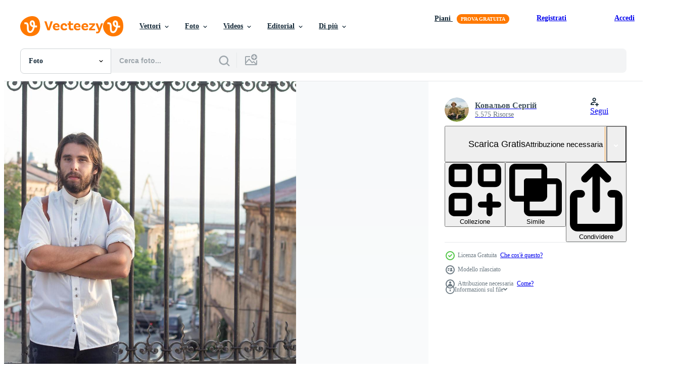

--- FILE ---
content_type: text/html; charset=utf-8
request_url: https://it.vecteezy.com/resources/7566510/show_related_tags_async_content
body_size: 1402
content:
<turbo-frame id="show-related-tags">
  <h2 class="ez-resource-related__header">Parole chiave correlate</h2>

    <div class="splide ez-carousel tags-carousel is-ready" style="--carousel_height: 48px; --additional_height: 0px;" data-controller="carousel search-tag" data-bullets="false" data-loop="false" data-arrows="true">
    <div class="splide__track ez-carousel__track" data-carousel-target="track">
      <ul class="splide__list ez-carousel__inner-wrap" data-carousel-target="innerWrap">
        <li class="search-tag splide__slide ez-carousel__slide" data-carousel-target="slide"><a class="search-tag__tag-link ez-btn ez-btn--light" title="città" data-action="search-tag#sendClickEvent search-tag#performSearch" data-search-tag-verified="true" data-keyword-location="show" href="/foto-gratuito/citt%C3%A0">città</a></li><li class="search-tag splide__slide ez-carousel__slide" data-carousel-target="slide"><a class="search-tag__tag-link ez-btn ez-btn--light" title="uomo" data-action="search-tag#sendClickEvent search-tag#performSearch" data-search-tag-verified="true" data-keyword-location="show" href="/foto-gratuito/uomo">uomo</a></li><li class="search-tag splide__slide ez-carousel__slide" data-carousel-target="slide"><a class="search-tag__tag-link ez-btn ez-btn--light" title="stile di vita" data-action="search-tag#sendClickEvent search-tag#performSearch" data-search-tag-verified="true" data-keyword-location="show" href="/foto-gratuito/stile-di-vita">stile di vita</a></li><li class="search-tag splide__slide ez-carousel__slide" data-carousel-target="slide"><a class="search-tag__tag-link ez-btn ez-btn--light" title="giovane" data-action="search-tag#sendClickEvent search-tag#performSearch" data-search-tag-verified="true" data-keyword-location="show" href="/foto-gratuito/giovane">giovane</a></li><li class="search-tag splide__slide ez-carousel__slide" data-carousel-target="slide"><a class="search-tag__tag-link ez-btn ez-btn--light" title="attività commerciale" data-action="search-tag#sendClickEvent search-tag#performSearch" data-search-tag-verified="true" data-keyword-location="show" href="/foto-gratuito/attivit%C3%A0-commerciale">attività commerciale</a></li><li class="search-tag splide__slide ez-carousel__slide" data-carousel-target="slide"><a class="search-tag__tag-link ez-btn ez-btn--light" title="persona" data-action="search-tag#sendClickEvent search-tag#performSearch" data-search-tag-verified="true" data-keyword-location="show" href="/foto-gratuito/persona">persona</a></li><li class="search-tag splide__slide ez-carousel__slide" data-carousel-target="slide"><a class="search-tag__tag-link ez-btn ez-btn--light" title="moda" data-action="search-tag#sendClickEvent search-tag#performSearch" data-search-tag-verified="true" data-keyword-location="show" href="/foto-gratuito/moda">moda</a></li><li class="search-tag splide__slide ez-carousel__slide" data-carousel-target="slide"><a class="search-tag__tag-link ez-btn ez-btn--light" title="stile" data-action="search-tag#sendClickEvent search-tag#performSearch" data-search-tag-verified="true" data-keyword-location="show" href="/foto-gratuito/stile">stile</a></li><li class="search-tag splide__slide ez-carousel__slide" data-carousel-target="slide"><a class="search-tag__tag-link ez-btn ez-btn--light" title="persone" data-action="search-tag#sendClickEvent search-tag#performSearch" data-search-tag-verified="true" data-keyword-location="show" href="/foto-gratuito/persone">persone</a></li><li class="search-tag splide__slide ez-carousel__slide" data-carousel-target="slide"><a class="search-tag__tag-link ez-btn ez-btn--light" title="bianca" data-action="search-tag#sendClickEvent search-tag#performSearch" data-search-tag-verified="true" data-keyword-location="show" href="/foto-gratuito/bianca">bianca</a></li><li class="search-tag splide__slide ez-carousel__slide" data-carousel-target="slide"><a class="search-tag__tag-link ez-btn ez-btn--light" title="modello" data-action="search-tag#sendClickEvent search-tag#performSearch" data-search-tag-verified="true" data-keyword-location="show" href="/foto-gratuito/modello">modello</a></li><li class="search-tag splide__slide ez-carousel__slide" data-carousel-target="slide"><a class="search-tag__tag-link ez-btn ez-btn--light" title="ritratto" data-action="search-tag#sendClickEvent search-tag#performSearch" data-search-tag-verified="true" data-keyword-location="show" href="/foto-gratuito/ritratto">ritratto</a></li><li class="search-tag splide__slide ez-carousel__slide" data-carousel-target="slide"><a class="search-tag__tag-link ez-btn ez-btn--light" title="adulto" data-action="search-tag#sendClickEvent search-tag#performSearch" data-search-tag-verified="true" data-keyword-location="show" href="/foto-gratuito/adulto">adulto</a></li><li class="search-tag splide__slide ez-carousel__slide" data-carousel-target="slide"><a class="search-tag__tag-link ez-btn ez-btn--light" title="capelli" data-action="search-tag#sendClickEvent search-tag#performSearch" data-search-tag-verified="true" data-keyword-location="show" href="/foto-gratuito/capelli">capelli</a></li><li class="search-tag splide__slide ez-carousel__slide" data-carousel-target="slide"><a class="search-tag__tag-link ez-btn ez-btn--light" title="elegante" data-action="search-tag#sendClickEvent search-tag#performSearch" data-search-tag-verified="true" data-keyword-location="show" href="/foto-gratuito/elegante">elegante</a></li><li class="search-tag splide__slide ez-carousel__slide" data-carousel-target="slide"><a class="search-tag__tag-link ez-btn ez-btn--light" title="camicia" data-action="search-tag#sendClickEvent search-tag#performSearch" data-search-tag-verified="true" data-keyword-location="show" href="/foto-gratuito/camicia">camicia</a></li><li class="search-tag splide__slide ez-carousel__slide" data-carousel-target="slide"><a class="search-tag__tag-link ez-btn ez-btn--light" title="uomini" data-action="search-tag#sendClickEvent search-tag#performSearch" data-search-tag-verified="true" data-keyword-location="show" href="/foto-gratuito/uomini">uomini</a></li><li class="search-tag splide__slide ez-carousel__slide" data-carousel-target="slide"><a class="search-tag__tag-link ez-btn ez-btn--light" title="sfondo" data-action="search-tag#sendClickEvent search-tag#performSearch" data-search-tag-verified="true" data-keyword-location="show" href="/foto-gratuito/sfondo">sfondo</a></li><li class="search-tag splide__slide ez-carousel__slide" data-carousel-target="slide"><a class="search-tag__tag-link ez-btn ez-btn--light" title="parete" data-action="search-tag#sendClickEvent search-tag#performSearch" data-search-tag-verified="true" data-keyword-location="show" href="/foto-gratuito/parete">parete</a></li>
</ul></div>
    

    <div class="splide__arrows splide__arrows--ltr ez-carousel__arrows"><button class="splide__arrow splide__arrow--prev ez-carousel__arrow ez-carousel__arrow--prev" disabled="disabled" data-carousel-target="arrowPrev" data-test-id="carousel-arrow-prev" data-direction="prev" aria_label="Precedente"><span class="ez-carousel__arrow-wrap"><svg xmlns="http://www.w3.org/2000/svg" viewBox="0 0 5 8" role="img" aria-labelledby="atl1jfa1o3zok914ss43g050274g14pt" class="arrow-prev"><desc id="atl1jfa1o3zok914ss43g050274g14pt">Precedente</desc><path fill-rule="evenodd" d="M4.707 7.707a1 1 0 0 0 0-1.414L2.414 4l2.293-2.293A1 1 0 0 0 3.293.293l-3 3a1 1 0 0 0 0 1.414l3 3a1 1 0 0 0 1.414 0Z" clip-rule="evenodd"></path></svg>
</span><span class="ez-carousel__gradient"></span></button><button class="splide__arrow splide__arrow--next ez-carousel__arrow ez-carousel__arrow--next" disabled="disabled" data-carousel-target="arrowNext" data-test-id="carousel-arrow-next" data-direction="next" aria_label="Successivo"><span class="ez-carousel__arrow-wrap"><svg xmlns="http://www.w3.org/2000/svg" viewBox="0 0 5 8" role="img" aria-labelledby="afghqo18vuvl32l9mvbmpfeeflpw0a7l" class="arrow-next"><desc id="afghqo18vuvl32l9mvbmpfeeflpw0a7l">Successivo</desc><path fill-rule="evenodd" d="M.293 7.707a1 1 0 0 1 0-1.414L2.586 4 .293 1.707A1 1 0 0 1 1.707.293l3 3a1 1 0 0 1 0 1.414l-3 3a1 1 0 0 1-1.414 0Z" clip-rule="evenodd"></path></svg>
</span><span class="ez-carousel__gradient"></span></button></div>
</div></turbo-frame>


--- FILE ---
content_type: text/html; charset=utf-8
request_url: https://it.vecteezy.com/resources/7566510/show_related_grids_async_content
body_size: 13863
content:
<turbo-frame id="show-related-resources">

  <div data-conversions-category="Photos correlate" class="">
    <h2 class="ez-resource-related__header">
      Photos correlate
    </h2>

    <ul class="ez-resource-grid ez-resource-grid--main-grid  is-hidden" id="false" data-controller="grid contributor-info" data-grid-track-truncation-value="false" data-max-rows="50" data-row-height="240" data-instant-grid="false" data-truncate-results="false" data-testid="related-resources" data-labels="free" style="--free: &#39;Gratis&#39;;">

  <li class="ez-resource-grid__item ez-resource-thumb ez-resource-thumb--pro" data-controller="grid-item-decorator" data-position="{{position}}" data-item-id="46369334" data-pro="true" data-grid-target="gridItem" data-w="135" data-h="200" data-grid-item-decorator-free-label-value="Gratis" data-action="mouseenter-&gt;grid-item-decorator#hoverThumb:once" data-grid-item-decorator-item-pro-param="Pro" data-grid-item-decorator-resource-id-param="46369334" data-grid-item-decorator-content-type-param="Content-photo" data-grid-item-decorator-image-src-param="https://static.vecteezy.com/system/resources/previews/046/369/334/non_2x/young-man-with-tattoos-on-his-arms-posing-on-the-street-photo.jpg" data-grid-item-decorator-pinterest-url-param="https://it.vecteezy.com/foto/46369334-giovane-uomo-con-tatuaggi-su-il-suo-braccia-in-posa-su-il-strada" data-grid-item-decorator-seo-page-description-param="giovane uomo con tatuaggi su il suo braccia in posa su il strada" data-grid-item-decorator-user-id-param="18163077" data-grid-item-decorator-user-display-name-param="Terelyuk Anna" data-grid-item-decorator-avatar-src-param="https://static.vecteezy.com/system/user/avatar/18163077/medium_IMG_6520.jpg" data-grid-item-decorator-uploads-path-param="/membri/nutka777anutka58900/uploads">

  <script type="application/ld+json" id="media_schema">
  {"@context":"https://schema.org","@type":"ImageObject","name":"giovane uomo con tatuaggi su il suo braccia in posa su il strada","uploadDate":"2024-06-11T00:38:46-05:00","thumbnailUrl":"https://static.vecteezy.com/ti/foto-gratuito/t1/46369334-giovane-uomo-con-tatuaggi-su-il-suo-braccia-in-posa-su-il-strada-foto.jpg","contentUrl":"https://static.vecteezy.com/ti/foto-gratuito/p1/46369334-giovane-uomo-con-tatuaggi-su-il-suo-braccia-in-posa-su-il-strada-foto.jpg","sourceOrganization":"Vecteezy","license":"https://support.vecteezy.com/en_us/new-vecteezy-licensing-ByHivesvt","acquireLicensePage":"https://it.vecteezy.com/foto/46369334-giovane-uomo-con-tatuaggi-su-il-suo-braccia-in-posa-su-il-strada","creator":{"@type":"Person","name":"Terelyuk Anna"},"copyrightNotice":"Terelyuk Anna","creditText":"Vecteezy"}
</script>


<a href="/foto/46369334-giovane-uomo-con-tatuaggi-su-il-suo-braccia-in-posa-su-il-strada" class="ez-resource-thumb__link" title="giovane uomo con tatuaggi su il suo braccia in posa su il strada" style="--height: 200; --width: 135; " data-action="click-&gt;grid#trackResourceClick mouseenter-&gt;grid#trackResourceHover" data-content-type="photo" data-controller="ez-hover-intent" data-previews-srcs="[&quot;https://static.vecteezy.com/ti/foto-gratuito/p1/46369334-giovane-uomo-con-tatuaggi-su-il-suo-braccia-in-posa-su-il-strada-foto.jpg&quot;,&quot;https://static.vecteezy.com/ti/foto-gratuito/p2/46369334-giovane-uomo-con-tatuaggi-su-il-suo-braccia-in-posa-su-il-strada-foto.jpg&quot;]" data-pro="true" data-resource-id="46369334" data-grid-item-decorator-target="link">
    <img src="https://static.vecteezy.com/ti/foto-gratuito/t2/46369334-giovane-uomo-con-tatuaggi-su-il-suo-braccia-in-posa-su-il-strada-foto.jpg" srcset="https://static.vecteezy.com/ti/foto-gratuito/t1/46369334-giovane-uomo-con-tatuaggi-su-il-suo-braccia-in-posa-su-il-strada-foto.jpg 2x, https://static.vecteezy.com/ti/foto-gratuito/t2/46369334-giovane-uomo-con-tatuaggi-su-il-suo-braccia-in-posa-su-il-strada-foto.jpg 1x" class="ez-resource-thumb__img" loading="lazy" decoding="async" width="135" height="200" alt="giovane uomo con tatuaggi su il suo braccia in posa su il strada foto">

</a>

  <div class="ez-resource-thumb__label-wrap"></div>
  

  <div class="ez-resource-thumb__hover-state"></div>
</li><li class="ez-resource-grid__item ez-resource-thumb ez-resource-thumb--pro" data-controller="grid-item-decorator" data-position="{{position}}" data-item-id="46369744" data-pro="true" data-grid-target="gridItem" data-w="322" data-h="200" data-grid-item-decorator-free-label-value="Gratis" data-action="mouseenter-&gt;grid-item-decorator#hoverThumb:once" data-grid-item-decorator-item-pro-param="Pro" data-grid-item-decorator-resource-id-param="46369744" data-grid-item-decorator-content-type-param="Content-photo" data-grid-item-decorator-image-src-param="https://static.vecteezy.com/system/resources/previews/046/369/744/non_2x/handsome-man-in-suit-and-sunglasses-stands-on-street-photo.jpg" data-grid-item-decorator-pinterest-url-param="https://it.vecteezy.com/foto/46369744-bello-uomo-nel-completo-da-uomo-e-occhiali-da-sole-sta-su-strada" data-grid-item-decorator-seo-page-description-param="bello uomo nel completo da uomo e occhiali da sole sta su strada" data-grid-item-decorator-user-id-param="18163077" data-grid-item-decorator-user-display-name-param="Terelyuk Anna" data-grid-item-decorator-avatar-src-param="https://static.vecteezy.com/system/user/avatar/18163077/medium_IMG_6520.jpg" data-grid-item-decorator-uploads-path-param="/membri/nutka777anutka58900/uploads">

  <script type="application/ld+json" id="media_schema">
  {"@context":"https://schema.org","@type":"ImageObject","name":"bello uomo nel completo da uomo e occhiali da sole sta su strada","uploadDate":"2024-06-11T00:42:33-05:00","thumbnailUrl":"https://static.vecteezy.com/ti/foto-gratuito/t1/46369744-bello-uomo-nel-completo-da-uomo-e-occhiali-da-sole-sta-su-strada-foto.jpg","contentUrl":"https://static.vecteezy.com/ti/foto-gratuito/p1/46369744-bello-uomo-nel-completo-da-uomo-e-occhiali-da-sole-sta-su-strada-foto.jpg","sourceOrganization":"Vecteezy","license":"https://support.vecteezy.com/en_us/new-vecteezy-licensing-ByHivesvt","acquireLicensePage":"https://it.vecteezy.com/foto/46369744-bello-uomo-nel-completo-da-uomo-e-occhiali-da-sole-sta-su-strada","creator":{"@type":"Person","name":"Terelyuk Anna"},"copyrightNotice":"Terelyuk Anna","creditText":"Vecteezy"}
</script>


<a href="/foto/46369744-bello-uomo-nel-completo-da-uomo-e-occhiali-da-sole-sta-su-strada" class="ez-resource-thumb__link" title="bello uomo nel completo da uomo e occhiali da sole sta su strada" style="--height: 200; --width: 322; " data-action="click-&gt;grid#trackResourceClick mouseenter-&gt;grid#trackResourceHover" data-content-type="photo" data-controller="ez-hover-intent" data-previews-srcs="[&quot;https://static.vecteezy.com/ti/foto-gratuito/p1/46369744-bello-uomo-nel-completo-da-uomo-e-occhiali-da-sole-sta-su-strada-foto.jpg&quot;,&quot;https://static.vecteezy.com/ti/foto-gratuito/p2/46369744-bello-uomo-nel-completo-da-uomo-e-occhiali-da-sole-sta-su-strada-foto.jpg&quot;]" data-pro="true" data-resource-id="46369744" data-grid-item-decorator-target="link">
    <img src="https://static.vecteezy.com/ti/foto-gratuito/t2/46369744-bello-uomo-nel-completo-da-uomo-e-occhiali-da-sole-sta-su-strada-foto.jpg" srcset="https://static.vecteezy.com/ti/foto-gratuito/t1/46369744-bello-uomo-nel-completo-da-uomo-e-occhiali-da-sole-sta-su-strada-foto.jpg 2x, https://static.vecteezy.com/ti/foto-gratuito/t2/46369744-bello-uomo-nel-completo-da-uomo-e-occhiali-da-sole-sta-su-strada-foto.jpg 1x" class="ez-resource-thumb__img" loading="lazy" decoding="async" width="322" height="200" alt="bello uomo nel completo da uomo e occhiali da sole sta su strada foto">

</a>

  <div class="ez-resource-thumb__label-wrap"></div>
  

  <div class="ez-resource-thumb__hover-state"></div>
</li><li class="ez-resource-grid__item ez-resource-thumb ez-resource-thumb--pro" data-controller="grid-item-decorator" data-position="{{position}}" data-item-id="40516811" data-pro="true" data-grid-target="gridItem" data-w="134" data-h="200" data-grid-item-decorator-free-label-value="Gratis" data-action="mouseenter-&gt;grid-item-decorator#hoverThumb:once" data-grid-item-decorator-item-pro-param="Pro" data-grid-item-decorator-resource-id-param="40516811" data-grid-item-decorator-content-type-param="Content-photo" data-grid-item-decorator-image-src-param="https://static.vecteezy.com/system/resources/previews/040/516/811/non_2x/ai-generated-attractive-man-with-beard-and-tattoos-on-his-arms-posing-in-black-t-shirt-on-the-street-photo.jpg" data-grid-item-decorator-pinterest-url-param="https://it.vecteezy.com/foto/40516811-ai-generato-attraente-uomo-con-barba-e-tatuaggi-su-il-suo-braccia-in-posa-nel-nero-maglietta-su-il-strada" data-grid-item-decorator-seo-page-description-param="ai generato attraente uomo con barba e tatuaggi su il suo braccia in posa nel nero maglietta su il strada" data-grid-item-decorator-user-id-param="18163077" data-grid-item-decorator-user-display-name-param="Terelyuk Anna" data-grid-item-decorator-avatar-src-param="https://static.vecteezy.com/system/user/avatar/18163077/medium_IMG_6520.jpg" data-grid-item-decorator-uploads-path-param="/membri/nutka777anutka58900/uploads">

  <script type="application/ld+json" id="media_schema">
  {"@context":"https://schema.org","@type":"ImageObject","name":"ai generato attraente uomo con barba e tatuaggi su il suo braccia in posa nel nero maglietta su il strada","uploadDate":"2024-03-09T05:13:16-06:00","thumbnailUrl":"https://static.vecteezy.com/ti/foto-gratuito/t1/40516811-ai-generato-attraente-uomo-con-barba-e-tatuaggi-su-il-suo-braccia-in-posa-nel-nero-maglietta-su-il-strada-foto.jpg","contentUrl":"https://static.vecteezy.com/ti/foto-gratuito/p1/40516811-ai-generato-attraente-uomo-con-barba-e-tatuaggi-su-il-suo-braccia-in-posa-nel-nero-maglietta-su-il-strada-foto.jpg","sourceOrganization":"Vecteezy","license":"https://support.vecteezy.com/en_us/new-vecteezy-licensing-ByHivesvt","acquireLicensePage":"https://it.vecteezy.com/foto/40516811-ai-generato-attraente-uomo-con-barba-e-tatuaggi-su-il-suo-braccia-in-posa-nel-nero-maglietta-su-il-strada","creator":{"@type":"Person","name":"Terelyuk Anna"},"copyrightNotice":"Terelyuk Anna","creditText":"Vecteezy"}
</script>


<a href="/foto/40516811-ai-generato-attraente-uomo-con-barba-e-tatuaggi-su-il-suo-braccia-in-posa-nel-nero-maglietta-su-il-strada" class="ez-resource-thumb__link" title="ai generato attraente uomo con barba e tatuaggi su il suo braccia in posa nel nero maglietta su il strada" style="--height: 200; --width: 134; " data-action="click-&gt;grid#trackResourceClick mouseenter-&gt;grid#trackResourceHover" data-content-type="photo" data-controller="ez-hover-intent" data-previews-srcs="[&quot;https://static.vecteezy.com/ti/foto-gratuito/p1/40516811-ai-generato-attraente-uomo-con-barba-e-tatuaggi-su-il-suo-braccia-in-posa-nel-nero-maglietta-su-il-strada-foto.jpg&quot;,&quot;https://static.vecteezy.com/ti/foto-gratuito/p2/40516811-ai-generato-attraente-uomo-con-barba-e-tatuaggi-su-il-suo-braccia-in-posa-nel-nero-maglietta-su-il-strada-foto.jpg&quot;]" data-pro="true" data-resource-id="40516811" data-grid-item-decorator-target="link">
    <img src="https://static.vecteezy.com/ti/foto-gratuito/t2/40516811-ai-generato-attraente-uomo-con-barba-e-tatuaggi-su-il-suo-braccia-in-posa-nel-nero-maglietta-su-il-strada-foto.jpg" srcset="https://static.vecteezy.com/ti/foto-gratuito/t1/40516811-ai-generato-attraente-uomo-con-barba-e-tatuaggi-su-il-suo-braccia-in-posa-nel-nero-maglietta-su-il-strada-foto.jpg 2x, https://static.vecteezy.com/ti/foto-gratuito/t2/40516811-ai-generato-attraente-uomo-con-barba-e-tatuaggi-su-il-suo-braccia-in-posa-nel-nero-maglietta-su-il-strada-foto.jpg 1x" class="ez-resource-thumb__img" loading="lazy" decoding="async" width="134" height="200" alt="ai generato attraente uomo con barba e tatuaggi su il suo braccia in posa nel nero maglietta su il strada foto">

</a>

  <div class="ez-resource-thumb__label-wrap"></div>
  

  <div class="ez-resource-thumb__hover-state"></div>
</li><li class="ez-resource-grid__item ez-resource-thumb ez-resource-thumb--pro" data-controller="grid-item-decorator" data-position="{{position}}" data-item-id="46112168" data-pro="true" data-grid-target="gridItem" data-w="300" data-h="200" data-grid-item-decorator-free-label-value="Gratis" data-action="mouseenter-&gt;grid-item-decorator#hoverThumb:once" data-grid-item-decorator-item-pro-param="Pro" data-grid-item-decorator-resource-id-param="46112168" data-grid-item-decorator-content-type-param="Content-photo" data-grid-item-decorator-image-src-param="https://static.vecteezy.com/system/resources/previews/046/112/168/non_2x/a-man-with-long-hair-and-a-beard-is-wearing-sunglasses-and-a-yellow-shirt-photo.jpg" data-grid-item-decorator-pinterest-url-param="https://it.vecteezy.com/foto/46112168-un-uomo-con-lungo-capelli-e-un-barba-e-indossare-occhiali-da-sole-e-un-giallo-camicia" data-grid-item-decorator-seo-page-description-param="un&#39; uomo con lungo capelli e un&#39; barba è indossare occhiali da sole e un&#39; giallo camicia" data-grid-item-decorator-user-id-param="8772700" data-grid-item-decorator-user-display-name-param="Valentyn Ihnatkin" data-grid-item-decorator-avatar-src-param="https://static.vecteezy.com/system/user/avatar/8772700/medium_Stock_3D_0120.jpg" data-grid-item-decorator-uploads-path-param="/membri/valik640707230/uploads">

  <script type="application/ld+json" id="media_schema">
  {"@context":"https://schema.org","@type":"ImageObject","name":"un' uomo con lungo capelli e un' barba è indossare occhiali da sole e un' giallo camicia","uploadDate":"2024-06-06T01:25:26-05:00","thumbnailUrl":"https://static.vecteezy.com/ti/foto-gratuito/t1/46112168-un-uomo-con-lungo-capelli-e-un-barba-e-indossare-occhiali-da-sole-e-un-giallo-camicia-foto.jpg","contentUrl":"https://static.vecteezy.com/ti/foto-gratuito/p1/46112168-un-uomo-con-lungo-capelli-e-un-barba-e-indossare-occhiali-da-sole-e-un-giallo-camicia-foto.jpg","sourceOrganization":"Vecteezy","license":"https://support.vecteezy.com/en_us/new-vecteezy-licensing-ByHivesvt","acquireLicensePage":"https://it.vecteezy.com/foto/46112168-un-uomo-con-lungo-capelli-e-un-barba-e-indossare-occhiali-da-sole-e-un-giallo-camicia","creator":{"@type":"Person","name":"Valentyn Ihnatkin"},"copyrightNotice":"Valentyn Ihnatkin","creditText":"Vecteezy"}
</script>


<a href="/foto/46112168-un-uomo-con-lungo-capelli-e-un-barba-e-indossare-occhiali-da-sole-e-un-giallo-camicia" class="ez-resource-thumb__link" title="un&#39; uomo con lungo capelli e un&#39; barba è indossare occhiali da sole e un&#39; giallo camicia" style="--height: 200; --width: 300; " data-action="click-&gt;grid#trackResourceClick mouseenter-&gt;grid#trackResourceHover" data-content-type="photo" data-controller="ez-hover-intent" data-previews-srcs="[&quot;https://static.vecteezy.com/ti/foto-gratuito/p1/46112168-un-uomo-con-lungo-capelli-e-un-barba-e-indossare-occhiali-da-sole-e-un-giallo-camicia-foto.jpg&quot;,&quot;https://static.vecteezy.com/ti/foto-gratuito/p2/46112168-un-uomo-con-lungo-capelli-e-un-barba-e-indossare-occhiali-da-sole-e-un-giallo-camicia-foto.jpg&quot;]" data-pro="true" data-resource-id="46112168" data-grid-item-decorator-target="link">
    <img src="https://static.vecteezy.com/ti/foto-gratuito/t2/46112168-un-uomo-con-lungo-capelli-e-un-barba-e-indossare-occhiali-da-sole-e-un-giallo-camicia-foto.jpg" srcset="https://static.vecteezy.com/ti/foto-gratuito/t1/46112168-un-uomo-con-lungo-capelli-e-un-barba-e-indossare-occhiali-da-sole-e-un-giallo-camicia-foto.jpg 2x, https://static.vecteezy.com/ti/foto-gratuito/t2/46112168-un-uomo-con-lungo-capelli-e-un-barba-e-indossare-occhiali-da-sole-e-un-giallo-camicia-foto.jpg 1x" class="ez-resource-thumb__img" loading="lazy" decoding="async" width="300" height="200" alt="un&#39; uomo con lungo capelli e un&#39; barba è indossare occhiali da sole e un&#39; giallo camicia foto">

</a>

  <div class="ez-resource-thumb__label-wrap"></div>
  

  <div class="ez-resource-thumb__hover-state"></div>
</li><li class="ez-resource-grid__item ez-resource-thumb ez-resource-thumb--pro" data-controller="grid-item-decorator" data-position="{{position}}" data-item-id="44284945" data-pro="true" data-grid-target="gridItem" data-w="134" data-h="200" data-grid-item-decorator-free-label-value="Gratis" data-action="mouseenter-&gt;grid-item-decorator#hoverThumb:once" data-grid-item-decorator-item-pro-param="Pro" data-grid-item-decorator-resource-id-param="44284945" data-grid-item-decorator-content-type-param="Content-photo" data-grid-item-decorator-image-src-param="https://static.vecteezy.com/system/resources/previews/044/284/945/non_2x/a-young-man-wearing-a-white-shirt-stands-in-front-of-a-bridge-photo.jpg" data-grid-item-decorator-pinterest-url-param="https://it.vecteezy.com/foto/44284945-un-giovane-uomo-indossare-un-bianca-camicia-sta-nel-davanti-di-un-ponte" data-grid-item-decorator-seo-page-description-param="un&#39; giovane uomo indossare un&#39; bianca camicia sta nel davanti di un&#39; ponte" data-grid-item-decorator-user-id-param="12710252" data-grid-item-decorator-user-display-name-param="Yauhen Akulich" data-grid-item-decorator-avatar-src-param="https://static.vecteezy.com/system/user/avatar/12710252/medium_i-ONBfPJSU3_nindD6JudrNvp_AK5lUQakcW9iuSrBFCRqjwWotcUuH21smIb3c8Hw5Kbant.jpg" data-grid-item-decorator-uploads-path-param="/membri/vishark9208888224026/uploads">

  <script type="application/ld+json" id="media_schema">
  {"@context":"https://schema.org","@type":"ImageObject","name":"un' giovane uomo indossare un' bianca camicia sta nel davanti di un' ponte","uploadDate":"2024-05-06T10:01:48-05:00","thumbnailUrl":"https://static.vecteezy.com/ti/foto-gratuito/t1/44284945-un-giovane-uomo-indossare-un-bianca-camicia-sta-nel-davanti-di-un-ponte-foto.jpg","contentUrl":"https://static.vecteezy.com/ti/foto-gratuito/p1/44284945-un-giovane-uomo-indossare-un-bianca-camicia-sta-nel-davanti-di-un-ponte-foto.jpg","sourceOrganization":"Vecteezy","license":"https://support.vecteezy.com/en_us/new-vecteezy-licensing-ByHivesvt","acquireLicensePage":"https://it.vecteezy.com/foto/44284945-un-giovane-uomo-indossare-un-bianca-camicia-sta-nel-davanti-di-un-ponte","creator":{"@type":"Person","name":"Yauhen Akulich"},"copyrightNotice":"Yauhen Akulich","creditText":"Vecteezy"}
</script>


<a href="/foto/44284945-un-giovane-uomo-indossare-un-bianca-camicia-sta-nel-davanti-di-un-ponte" class="ez-resource-thumb__link" title="un&#39; giovane uomo indossare un&#39; bianca camicia sta nel davanti di un&#39; ponte" style="--height: 200; --width: 134; " data-action="click-&gt;grid#trackResourceClick mouseenter-&gt;grid#trackResourceHover" data-content-type="photo" data-controller="ez-hover-intent" data-previews-srcs="[&quot;https://static.vecteezy.com/ti/foto-gratuito/p1/44284945-un-giovane-uomo-indossare-un-bianca-camicia-sta-nel-davanti-di-un-ponte-foto.jpg&quot;,&quot;https://static.vecteezy.com/ti/foto-gratuito/p2/44284945-un-giovane-uomo-indossare-un-bianca-camicia-sta-nel-davanti-di-un-ponte-foto.jpg&quot;]" data-pro="true" data-resource-id="44284945" data-grid-item-decorator-target="link">
    <img src="https://static.vecteezy.com/ti/foto-gratuito/t2/44284945-un-giovane-uomo-indossare-un-bianca-camicia-sta-nel-davanti-di-un-ponte-foto.jpg" srcset="https://static.vecteezy.com/ti/foto-gratuito/t1/44284945-un-giovane-uomo-indossare-un-bianca-camicia-sta-nel-davanti-di-un-ponte-foto.jpg 2x, https://static.vecteezy.com/ti/foto-gratuito/t2/44284945-un-giovane-uomo-indossare-un-bianca-camicia-sta-nel-davanti-di-un-ponte-foto.jpg 1x" class="ez-resource-thumb__img" loading="lazy" decoding="async" width="134" height="200" alt="un&#39; giovane uomo indossare un&#39; bianca camicia sta nel davanti di un&#39; ponte foto">

</a>

  <div class="ez-resource-thumb__label-wrap"></div>
  

  <div class="ez-resource-thumb__hover-state"></div>
</li><li class="ez-resource-grid__item ez-resource-thumb ez-resource-thumb--pro" data-controller="grid-item-decorator" data-position="{{position}}" data-item-id="47131102" data-pro="true" data-grid-target="gridItem" data-w="300" data-h="200" data-grid-item-decorator-free-label-value="Gratis" data-action="mouseenter-&gt;grid-item-decorator#hoverThumb:once" data-grid-item-decorator-item-pro-param="Pro" data-grid-item-decorator-resource-id-param="47131102" data-grid-item-decorator-content-type-param="Content-photo" data-grid-item-decorator-image-src-param="https://static.vecteezy.com/system/resources/previews/047/131/102/non_2x/tattooed-tough-muscular-man-with-beard-mustache-stylish-macho-fashionable-sexy-photo.jpg" data-grid-item-decorator-pinterest-url-param="https://it.vecteezy.com/foto/47131102-tatuato-difficile-muscolare-uomo-con-barba-baffi-elegante-macho-alla-moda-sexy" data-grid-item-decorator-seo-page-description-param="tatuato difficile muscolare uomo con barba, baffi, elegante macho alla moda sexy." data-grid-item-decorator-user-id-param="12329057" data-grid-item-decorator-user-display-name-param="Serhii Kuznietsov" data-grid-item-decorator-avatar-src-param="https://static.vecteezy.com/system/user/avatar/12329057/medium_195365682_4107969432650360_2373898184524128878_n.jpg" data-grid-item-decorator-uploads-path-param="/membri/116679364301505254449/uploads">

  <script type="application/ld+json" id="media_schema">
  {"@context":"https://schema.org","@type":"ImageObject","name":"tatuato difficile muscolare uomo con barba, baffi, elegante macho alla moda sexy.","uploadDate":"2024-07-03T04:57:59-05:00","thumbnailUrl":"https://static.vecteezy.com/ti/foto-gratuito/t1/47131102-tatuato-difficile-muscolare-uomo-con-barba-baffi-elegante-macho-alla-moda-sexy-foto.jpg","contentUrl":"https://static.vecteezy.com/ti/foto-gratuito/p1/47131102-tatuato-difficile-muscolare-uomo-con-barba-baffi-elegante-macho-alla-moda-sexy-foto.jpg","sourceOrganization":"Vecteezy","license":"https://support.vecteezy.com/en_us/new-vecteezy-licensing-ByHivesvt","acquireLicensePage":"https://it.vecteezy.com/foto/47131102-tatuato-difficile-muscolare-uomo-con-barba-baffi-elegante-macho-alla-moda-sexy","creator":{"@type":"Person","name":"Serhii Kuznietsov"},"copyrightNotice":"Serhii Kuznietsov","creditText":"Vecteezy"}
</script>


<a href="/foto/47131102-tatuato-difficile-muscolare-uomo-con-barba-baffi-elegante-macho-alla-moda-sexy" class="ez-resource-thumb__link" title="tatuato difficile muscolare uomo con barba, baffi, elegante macho alla moda sexy." style="--height: 200; --width: 300; " data-action="click-&gt;grid#trackResourceClick mouseenter-&gt;grid#trackResourceHover" data-content-type="photo" data-controller="ez-hover-intent" data-previews-srcs="[&quot;https://static.vecteezy.com/ti/foto-gratuito/p1/47131102-tatuato-difficile-muscolare-uomo-con-barba-baffi-elegante-macho-alla-moda-sexy-foto.jpg&quot;,&quot;https://static.vecteezy.com/ti/foto-gratuito/p2/47131102-tatuato-difficile-muscolare-uomo-con-barba-baffi-elegante-macho-alla-moda-sexy-foto.jpg&quot;]" data-pro="true" data-resource-id="47131102" data-grid-item-decorator-target="link">
    <img src="https://static.vecteezy.com/ti/foto-gratuito/t2/47131102-tatuato-difficile-muscolare-uomo-con-barba-baffi-elegante-macho-alla-moda-sexy-foto.jpg" srcset="https://static.vecteezy.com/ti/foto-gratuito/t1/47131102-tatuato-difficile-muscolare-uomo-con-barba-baffi-elegante-macho-alla-moda-sexy-foto.jpg 2x, https://static.vecteezy.com/ti/foto-gratuito/t2/47131102-tatuato-difficile-muscolare-uomo-con-barba-baffi-elegante-macho-alla-moda-sexy-foto.jpg 1x" class="ez-resource-thumb__img" loading="lazy" decoding="async" width="300" height="200" alt="tatuato difficile muscolare uomo con barba, baffi, elegante macho alla moda sexy. foto">

</a>

  <div class="ez-resource-thumb__label-wrap"></div>
  

  <div class="ez-resource-thumb__hover-state"></div>
</li><li class="ez-resource-grid__item ez-resource-thumb ez-resource-thumb--pro" data-controller="grid-item-decorator" data-position="{{position}}" data-item-id="47131180" data-pro="true" data-grid-target="gridItem" data-w="300" data-h="200" data-grid-item-decorator-free-label-value="Gratis" data-action="mouseenter-&gt;grid-item-decorator#hoverThumb:once" data-grid-item-decorator-item-pro-param="Pro" data-grid-item-decorator-resource-id-param="47131180" data-grid-item-decorator-content-type-param="Content-photo" data-grid-item-decorator-image-src-param="https://static.vecteezy.com/system/resources/previews/047/131/180/non_2x/tattooed-tough-muscular-man-with-beard-mustache-stylish-macho-fashionable-sexy-photo.jpg" data-grid-item-decorator-pinterest-url-param="https://it.vecteezy.com/foto/47131180-tatuato-difficile-muscolare-uomo-con-barba-baffi-elegante-macho-alla-moda-sexy" data-grid-item-decorator-seo-page-description-param="tatuato difficile muscolare uomo con barba, baffi, elegante macho alla moda sexy." data-grid-item-decorator-user-id-param="12329057" data-grid-item-decorator-user-display-name-param="Serhii Kuznietsov" data-grid-item-decorator-avatar-src-param="https://static.vecteezy.com/system/user/avatar/12329057/medium_195365682_4107969432650360_2373898184524128878_n.jpg" data-grid-item-decorator-uploads-path-param="/membri/116679364301505254449/uploads">

  <script type="application/ld+json" id="media_schema">
  {"@context":"https://schema.org","@type":"ImageObject","name":"tatuato difficile muscolare uomo con barba, baffi, elegante macho alla moda sexy.","uploadDate":"2024-07-03T05:00:15-05:00","thumbnailUrl":"https://static.vecteezy.com/ti/foto-gratuito/t1/47131180-tatuato-difficile-muscolare-uomo-con-barba-baffi-elegante-macho-alla-moda-sexy-foto.jpg","contentUrl":"https://static.vecteezy.com/ti/foto-gratuito/p1/47131180-tatuato-difficile-muscolare-uomo-con-barba-baffi-elegante-macho-alla-moda-sexy-foto.jpg","sourceOrganization":"Vecteezy","license":"https://support.vecteezy.com/en_us/new-vecteezy-licensing-ByHivesvt","acquireLicensePage":"https://it.vecteezy.com/foto/47131180-tatuato-difficile-muscolare-uomo-con-barba-baffi-elegante-macho-alla-moda-sexy","creator":{"@type":"Person","name":"Serhii Kuznietsov"},"copyrightNotice":"Serhii Kuznietsov","creditText":"Vecteezy"}
</script>


<a href="/foto/47131180-tatuato-difficile-muscolare-uomo-con-barba-baffi-elegante-macho-alla-moda-sexy" class="ez-resource-thumb__link" title="tatuato difficile muscolare uomo con barba, baffi, elegante macho alla moda sexy." style="--height: 200; --width: 300; " data-action="click-&gt;grid#trackResourceClick mouseenter-&gt;grid#trackResourceHover" data-content-type="photo" data-controller="ez-hover-intent" data-previews-srcs="[&quot;https://static.vecteezy.com/ti/foto-gratuito/p1/47131180-tatuato-difficile-muscolare-uomo-con-barba-baffi-elegante-macho-alla-moda-sexy-foto.jpg&quot;,&quot;https://static.vecteezy.com/ti/foto-gratuito/p2/47131180-tatuato-difficile-muscolare-uomo-con-barba-baffi-elegante-macho-alla-moda-sexy-foto.jpg&quot;]" data-pro="true" data-resource-id="47131180" data-grid-item-decorator-target="link">
    <img src="https://static.vecteezy.com/ti/foto-gratuito/t2/47131180-tatuato-difficile-muscolare-uomo-con-barba-baffi-elegante-macho-alla-moda-sexy-foto.jpg" srcset="https://static.vecteezy.com/ti/foto-gratuito/t1/47131180-tatuato-difficile-muscolare-uomo-con-barba-baffi-elegante-macho-alla-moda-sexy-foto.jpg 2x, https://static.vecteezy.com/ti/foto-gratuito/t2/47131180-tatuato-difficile-muscolare-uomo-con-barba-baffi-elegante-macho-alla-moda-sexy-foto.jpg 1x" class="ez-resource-thumb__img" loading="lazy" decoding="async" width="300" height="200" alt="tatuato difficile muscolare uomo con barba, baffi, elegante macho alla moda sexy. foto">

</a>

  <div class="ez-resource-thumb__label-wrap"></div>
  

  <div class="ez-resource-thumb__hover-state"></div>
</li><li class="ez-resource-grid__item ez-resource-thumb ez-resource-thumb--pro" data-controller="grid-item-decorator" data-position="{{position}}" data-item-id="47131145" data-pro="true" data-grid-target="gridItem" data-w="300" data-h="200" data-grid-item-decorator-free-label-value="Gratis" data-action="mouseenter-&gt;grid-item-decorator#hoverThumb:once" data-grid-item-decorator-item-pro-param="Pro" data-grid-item-decorator-resource-id-param="47131145" data-grid-item-decorator-content-type-param="Content-photo" data-grid-item-decorator-image-src-param="https://static.vecteezy.com/system/resources/previews/047/131/145/non_2x/tattooed-tough-muscular-man-with-beard-mustache-stylish-macho-fashionable-sexy-photo.jpg" data-grid-item-decorator-pinterest-url-param="https://it.vecteezy.com/foto/47131145-tatuato-difficile-muscolare-uomo-con-barba-baffi-elegante-macho-alla-moda-sexy" data-grid-item-decorator-seo-page-description-param="tatuato difficile muscolare uomo con barba, baffi, elegante macho alla moda sexy." data-grid-item-decorator-user-id-param="12329057" data-grid-item-decorator-user-display-name-param="Serhii Kuznietsov" data-grid-item-decorator-avatar-src-param="https://static.vecteezy.com/system/user/avatar/12329057/medium_195365682_4107969432650360_2373898184524128878_n.jpg" data-grid-item-decorator-uploads-path-param="/membri/116679364301505254449/uploads">

  <script type="application/ld+json" id="media_schema">
  {"@context":"https://schema.org","@type":"ImageObject","name":"tatuato difficile muscolare uomo con barba, baffi, elegante macho alla moda sexy.","uploadDate":"2024-07-03T04:58:57-05:00","thumbnailUrl":"https://static.vecteezy.com/ti/foto-gratuito/t1/47131145-tatuato-difficile-muscolare-uomo-con-barba-baffi-elegante-macho-alla-moda-sexy-foto.jpg","contentUrl":"https://static.vecteezy.com/ti/foto-gratuito/p1/47131145-tatuato-difficile-muscolare-uomo-con-barba-baffi-elegante-macho-alla-moda-sexy-foto.jpg","sourceOrganization":"Vecteezy","license":"https://support.vecteezy.com/en_us/new-vecteezy-licensing-ByHivesvt","acquireLicensePage":"https://it.vecteezy.com/foto/47131145-tatuato-difficile-muscolare-uomo-con-barba-baffi-elegante-macho-alla-moda-sexy","creator":{"@type":"Person","name":"Serhii Kuznietsov"},"copyrightNotice":"Serhii Kuznietsov","creditText":"Vecteezy"}
</script>


<a href="/foto/47131145-tatuato-difficile-muscolare-uomo-con-barba-baffi-elegante-macho-alla-moda-sexy" class="ez-resource-thumb__link" title="tatuato difficile muscolare uomo con barba, baffi, elegante macho alla moda sexy." style="--height: 200; --width: 300; " data-action="click-&gt;grid#trackResourceClick mouseenter-&gt;grid#trackResourceHover" data-content-type="photo" data-controller="ez-hover-intent" data-previews-srcs="[&quot;https://static.vecteezy.com/ti/foto-gratuito/p1/47131145-tatuato-difficile-muscolare-uomo-con-barba-baffi-elegante-macho-alla-moda-sexy-foto.jpg&quot;,&quot;https://static.vecteezy.com/ti/foto-gratuito/p2/47131145-tatuato-difficile-muscolare-uomo-con-barba-baffi-elegante-macho-alla-moda-sexy-foto.jpg&quot;]" data-pro="true" data-resource-id="47131145" data-grid-item-decorator-target="link">
    <img src="https://static.vecteezy.com/ti/foto-gratuito/t2/47131145-tatuato-difficile-muscolare-uomo-con-barba-baffi-elegante-macho-alla-moda-sexy-foto.jpg" srcset="https://static.vecteezy.com/ti/foto-gratuito/t1/47131145-tatuato-difficile-muscolare-uomo-con-barba-baffi-elegante-macho-alla-moda-sexy-foto.jpg 2x, https://static.vecteezy.com/ti/foto-gratuito/t2/47131145-tatuato-difficile-muscolare-uomo-con-barba-baffi-elegante-macho-alla-moda-sexy-foto.jpg 1x" class="ez-resource-thumb__img" loading="lazy" decoding="async" width="300" height="200" alt="tatuato difficile muscolare uomo con barba, baffi, elegante macho alla moda sexy. foto">

</a>

  <div class="ez-resource-thumb__label-wrap"></div>
  

  <div class="ez-resource-thumb__hover-state"></div>
</li><li class="ez-resource-grid__item ez-resource-thumb ez-resource-thumb--pro" data-controller="grid-item-decorator" data-position="{{position}}" data-item-id="44284951" data-pro="true" data-grid-target="gridItem" data-w="134" data-h="200" data-grid-item-decorator-free-label-value="Gratis" data-action="mouseenter-&gt;grid-item-decorator#hoverThumb:once" data-grid-item-decorator-item-pro-param="Pro" data-grid-item-decorator-resource-id-param="44284951" data-grid-item-decorator-content-type-param="Content-photo" data-grid-item-decorator-image-src-param="https://static.vecteezy.com/system/resources/previews/044/284/951/non_2x/a-young-man-in-a-black-shirt-photo.jpg" data-grid-item-decorator-pinterest-url-param="https://it.vecteezy.com/foto/44284951-un-giovane-uomo-nel-un-nero-camicia" data-grid-item-decorator-seo-page-description-param="un&#39; giovane uomo nel un&#39; nero camicia" data-grid-item-decorator-user-id-param="12710252" data-grid-item-decorator-user-display-name-param="Yauhen Akulich" data-grid-item-decorator-avatar-src-param="https://static.vecteezy.com/system/user/avatar/12710252/medium_i-ONBfPJSU3_nindD6JudrNvp_AK5lUQakcW9iuSrBFCRqjwWotcUuH21smIb3c8Hw5Kbant.jpg" data-grid-item-decorator-uploads-path-param="/membri/vishark9208888224026/uploads">

  <script type="application/ld+json" id="media_schema">
  {"@context":"https://schema.org","@type":"ImageObject","name":"un' giovane uomo nel un' nero camicia","uploadDate":"2024-05-06T10:01:50-05:00","thumbnailUrl":"https://static.vecteezy.com/ti/foto-gratuito/t1/44284951-un-giovane-uomo-nel-un-nero-camicia-foto.jpg","contentUrl":"https://static.vecteezy.com/ti/foto-gratuito/p1/44284951-un-giovane-uomo-nel-un-nero-camicia-foto.jpg","sourceOrganization":"Vecteezy","license":"https://support.vecteezy.com/en_us/new-vecteezy-licensing-ByHivesvt","acquireLicensePage":"https://it.vecteezy.com/foto/44284951-un-giovane-uomo-nel-un-nero-camicia","creator":{"@type":"Person","name":"Yauhen Akulich"},"copyrightNotice":"Yauhen Akulich","creditText":"Vecteezy"}
</script>


<a href="/foto/44284951-un-giovane-uomo-nel-un-nero-camicia" class="ez-resource-thumb__link" title="un&#39; giovane uomo nel un&#39; nero camicia" style="--height: 200; --width: 134; " data-action="click-&gt;grid#trackResourceClick mouseenter-&gt;grid#trackResourceHover" data-content-type="photo" data-controller="ez-hover-intent" data-previews-srcs="[&quot;https://static.vecteezy.com/ti/foto-gratuito/p1/44284951-un-giovane-uomo-nel-un-nero-camicia-foto.jpg&quot;,&quot;https://static.vecteezy.com/ti/foto-gratuito/p2/44284951-un-giovane-uomo-nel-un-nero-camicia-foto.jpg&quot;]" data-pro="true" data-resource-id="44284951" data-grid-item-decorator-target="link">
    <img src="https://static.vecteezy.com/ti/foto-gratuito/t2/44284951-un-giovane-uomo-nel-un-nero-camicia-foto.jpg" srcset="https://static.vecteezy.com/ti/foto-gratuito/t1/44284951-un-giovane-uomo-nel-un-nero-camicia-foto.jpg 2x, https://static.vecteezy.com/ti/foto-gratuito/t2/44284951-un-giovane-uomo-nel-un-nero-camicia-foto.jpg 1x" class="ez-resource-thumb__img" loading="lazy" decoding="async" width="134" height="200" alt="un&#39; giovane uomo nel un&#39; nero camicia foto">

</a>

  <div class="ez-resource-thumb__label-wrap"></div>
  

  <div class="ez-resource-thumb__hover-state"></div>
</li><li class="ez-resource-grid__item ez-resource-thumb ez-resource-thumb--pro" data-controller="grid-item-decorator" data-position="{{position}}" data-item-id="45838370" data-pro="true" data-grid-target="gridItem" data-w="300" data-h="200" data-grid-item-decorator-free-label-value="Gratis" data-action="mouseenter-&gt;grid-item-decorator#hoverThumb:once" data-grid-item-decorator-item-pro-param="Pro" data-grid-item-decorator-resource-id-param="45838370" data-grid-item-decorator-content-type-param="Content-photo" data-grid-item-decorator-image-src-param="https://static.vecteezy.com/system/resources/previews/045/838/370/non_2x/a-man-in-a-striped-shirt-is-wearing-a-hat-and-glasses-photo.jpg" data-grid-item-decorator-pinterest-url-param="https://it.vecteezy.com/foto/45838370-un-uomo-nel-un-a-strisce-camicia-e-indossare-un-cappello-e-bicchieri" data-grid-item-decorator-seo-page-description-param="un&#39; uomo nel un&#39; a strisce camicia è indossare un&#39; cappello e bicchieri" data-grid-item-decorator-user-id-param="18034420" data-grid-item-decorator-user-display-name-param="Amien Rahmat Noprianto Yusuf" data-grid-item-decorator-avatar-src-param="https://static.vecteezy.com/system/user/avatar/18034420/medium_Untitled-1.png" data-grid-item-decorator-uploads-path-param="/membri/anzzmedia/uploads">

  <script type="application/ld+json" id="media_schema">
  {"@context":"https://schema.org","@type":"ImageObject","name":"un' uomo nel un' a strisce camicia è indossare un' cappello e bicchieri","uploadDate":"2024-05-29T01:55:29-05:00","thumbnailUrl":"https://static.vecteezy.com/ti/foto-gratuito/t1/45838370-un-uomo-nel-un-a-strisce-camicia-e-indossare-un-cappello-e-bicchieri-foto.jpg","contentUrl":"https://static.vecteezy.com/ti/foto-gratuito/p1/45838370-un-uomo-nel-un-a-strisce-camicia-e-indossare-un-cappello-e-bicchieri-foto.jpg","sourceOrganization":"Vecteezy","license":"https://support.vecteezy.com/en_us/new-vecteezy-licensing-ByHivesvt","acquireLicensePage":"https://it.vecteezy.com/foto/45838370-un-uomo-nel-un-a-strisce-camicia-e-indossare-un-cappello-e-bicchieri","creator":{"@type":"Person","name":"Amien Rahmat Noprianto Yusuf"},"copyrightNotice":"Amien Rahmat Noprianto Yusuf","creditText":"Vecteezy"}
</script>


<a href="/foto/45838370-un-uomo-nel-un-a-strisce-camicia-e-indossare-un-cappello-e-bicchieri" class="ez-resource-thumb__link" title="un&#39; uomo nel un&#39; a strisce camicia è indossare un&#39; cappello e bicchieri" style="--height: 200; --width: 300; " data-action="click-&gt;grid#trackResourceClick mouseenter-&gt;grid#trackResourceHover" data-content-type="photo" data-controller="ez-hover-intent" data-previews-srcs="[&quot;https://static.vecteezy.com/ti/foto-gratuito/p1/45838370-un-uomo-nel-un-a-strisce-camicia-e-indossare-un-cappello-e-bicchieri-foto.jpg&quot;,&quot;https://static.vecteezy.com/ti/foto-gratuito/p2/45838370-un-uomo-nel-un-a-strisce-camicia-e-indossare-un-cappello-e-bicchieri-foto.jpg&quot;]" data-pro="true" data-resource-id="45838370" data-grid-item-decorator-target="link">
    <img src="https://static.vecteezy.com/ti/foto-gratuito/t2/45838370-un-uomo-nel-un-a-strisce-camicia-e-indossare-un-cappello-e-bicchieri-foto.jpg" srcset="https://static.vecteezy.com/ti/foto-gratuito/t1/45838370-un-uomo-nel-un-a-strisce-camicia-e-indossare-un-cappello-e-bicchieri-foto.jpg 2x, https://static.vecteezy.com/ti/foto-gratuito/t2/45838370-un-uomo-nel-un-a-strisce-camicia-e-indossare-un-cappello-e-bicchieri-foto.jpg 1x" class="ez-resource-thumb__img" loading="lazy" decoding="async" width="300" height="200" alt="un&#39; uomo nel un&#39; a strisce camicia è indossare un&#39; cappello e bicchieri foto">

</a>

  <div class="ez-resource-thumb__label-wrap"></div>
  

  <div class="ez-resource-thumb__hover-state"></div>
</li><li class="ez-resource-grid__item ez-resource-thumb ez-resource-thumb--pro" data-controller="grid-item-decorator" data-position="{{position}}" data-item-id="46369277" data-pro="true" data-grid-target="gridItem" data-w="135" data-h="200" data-grid-item-decorator-free-label-value="Gratis" data-action="mouseenter-&gt;grid-item-decorator#hoverThumb:once" data-grid-item-decorator-item-pro-param="Pro" data-grid-item-decorator-resource-id-param="46369277" data-grid-item-decorator-content-type-param="Content-photo" data-grid-item-decorator-image-src-param="https://static.vecteezy.com/system/resources/previews/046/369/277/non_2x/handsome-young-man-with-tattoos-on-his-arms-is-posing-on-the-street-of-old-european-city-photo.jpg" data-grid-item-decorator-pinterest-url-param="https://it.vecteezy.com/foto/46369277-bello-giovane-uomo-con-tatuaggi-su-il-suo-braccia-e-in-posa-su-il-strada-di-vecchio-europeo-citta" data-grid-item-decorator-seo-page-description-param="bello giovane uomo con tatuaggi su il suo braccia è in posa su il strada di vecchio europeo città" data-grid-item-decorator-user-id-param="18163077" data-grid-item-decorator-user-display-name-param="Terelyuk Anna" data-grid-item-decorator-avatar-src-param="https://static.vecteezy.com/system/user/avatar/18163077/medium_IMG_6520.jpg" data-grid-item-decorator-uploads-path-param="/membri/nutka777anutka58900/uploads">

  <script type="application/ld+json" id="media_schema">
  {"@context":"https://schema.org","@type":"ImageObject","name":"bello giovane uomo con tatuaggi su il suo braccia è in posa su il strada di vecchio europeo città","uploadDate":"2024-06-11T00:38:16-05:00","thumbnailUrl":"https://static.vecteezy.com/ti/foto-gratuito/t1/46369277-bello-giovane-uomo-con-tatuaggi-su-il-suo-braccia-e-in-posa-su-il-strada-di-vecchio-europeo-citta-foto.jpg","contentUrl":"https://static.vecteezy.com/ti/foto-gratuito/p1/46369277-bello-giovane-uomo-con-tatuaggi-su-il-suo-braccia-e-in-posa-su-il-strada-di-vecchio-europeo-citta-foto.jpg","sourceOrganization":"Vecteezy","license":"https://support.vecteezy.com/en_us/new-vecteezy-licensing-ByHivesvt","acquireLicensePage":"https://it.vecteezy.com/foto/46369277-bello-giovane-uomo-con-tatuaggi-su-il-suo-braccia-e-in-posa-su-il-strada-di-vecchio-europeo-citta","creator":{"@type":"Person","name":"Terelyuk Anna"},"copyrightNotice":"Terelyuk Anna","creditText":"Vecteezy"}
</script>


<a href="/foto/46369277-bello-giovane-uomo-con-tatuaggi-su-il-suo-braccia-e-in-posa-su-il-strada-di-vecchio-europeo-citta" class="ez-resource-thumb__link" title="bello giovane uomo con tatuaggi su il suo braccia è in posa su il strada di vecchio europeo città" style="--height: 200; --width: 135; " data-action="click-&gt;grid#trackResourceClick mouseenter-&gt;grid#trackResourceHover" data-content-type="photo" data-controller="ez-hover-intent" data-previews-srcs="[&quot;https://static.vecteezy.com/ti/foto-gratuito/p1/46369277-bello-giovane-uomo-con-tatuaggi-su-il-suo-braccia-e-in-posa-su-il-strada-di-vecchio-europeo-citta-foto.jpg&quot;,&quot;https://static.vecteezy.com/ti/foto-gratuito/p2/46369277-bello-giovane-uomo-con-tatuaggi-su-il-suo-braccia-e-in-posa-su-il-strada-di-vecchio-europeo-citta-foto.jpg&quot;]" data-pro="true" data-resource-id="46369277" data-grid-item-decorator-target="link">
    <img src="https://static.vecteezy.com/ti/foto-gratuito/t2/46369277-bello-giovane-uomo-con-tatuaggi-su-il-suo-braccia-e-in-posa-su-il-strada-di-vecchio-europeo-citta-foto.jpg" srcset="https://static.vecteezy.com/ti/foto-gratuito/t1/46369277-bello-giovane-uomo-con-tatuaggi-su-il-suo-braccia-e-in-posa-su-il-strada-di-vecchio-europeo-citta-foto.jpg 2x, https://static.vecteezy.com/ti/foto-gratuito/t2/46369277-bello-giovane-uomo-con-tatuaggi-su-il-suo-braccia-e-in-posa-su-il-strada-di-vecchio-europeo-citta-foto.jpg 1x" class="ez-resource-thumb__img" loading="lazy" decoding="async" width="135" height="200" alt="bello giovane uomo con tatuaggi su il suo braccia è in posa su il strada di vecchio europeo città foto">

</a>

  <div class="ez-resource-thumb__label-wrap"></div>
  

  <div class="ez-resource-thumb__hover-state"></div>
</li><li class="ez-resource-grid__item ez-resource-thumb ez-resource-thumb--pro" data-controller="grid-item-decorator" data-position="{{position}}" data-item-id="5912240" data-pro="true" data-grid-target="gridItem" data-w="300" data-h="200" data-grid-item-decorator-free-label-value="Gratis" data-action="mouseenter-&gt;grid-item-decorator#hoverThumb:once" data-grid-item-decorator-item-pro-param="Pro" data-grid-item-decorator-resource-id-param="5912240" data-grid-item-decorator-content-type-param="Content-photo" data-grid-item-decorator-image-src-param="https://static.vecteezy.com/system/resources/previews/005/912/240/non_2x/young-hipster-man-outdoors-photo.jpg" data-grid-item-decorator-pinterest-url-param="https://it.vecteezy.com/foto/5912240-giovane-hipster-uomo-all-aperto" data-grid-item-decorator-seo-page-description-param="giovane uomo hipster all&#39;aperto" data-grid-item-decorator-user-id-param="6368157" data-grid-item-decorator-user-display-name-param="Maksim Ladouski" data-grid-item-decorator-avatar-src-param="https://static.vecteezy.com/system/user/avatar/6368157/medium_____1N5A0633_______________.jpg" data-grid-item-decorator-uploads-path-param="/membri/5777811612817/uploads">

  <script type="application/ld+json" id="media_schema">
  {"@context":"https://schema.org","@type":"ImageObject","name":"giovane uomo hipster all'aperto","uploadDate":"2022-02-18T07:08:40-06:00","thumbnailUrl":"https://static.vecteezy.com/ti/foto-gratuito/t1/5912240-giovane-hipster-uomo-all-aperto-foto.jpg","contentUrl":"https://static.vecteezy.com/ti/foto-gratuito/p1/5912240-giovane-hipster-uomo-all-aperto-foto.jpg","sourceOrganization":"Vecteezy","license":"https://support.vecteezy.com/en_us/new-vecteezy-licensing-ByHivesvt","acquireLicensePage":"https://it.vecteezy.com/foto/5912240-giovane-hipster-uomo-all-aperto","creator":{"@type":"Person","name":"Maksim Ladouski"},"copyrightNotice":"Maksim Ladouski","creditText":"Vecteezy"}
</script>


<a href="/foto/5912240-giovane-hipster-uomo-all-aperto" class="ez-resource-thumb__link" title="giovane uomo hipster all&#39;aperto" style="--height: 200; --width: 300; " data-action="click-&gt;grid#trackResourceClick mouseenter-&gt;grid#trackResourceHover" data-content-type="photo" data-controller="ez-hover-intent" data-previews-srcs="[&quot;https://static.vecteezy.com/ti/foto-gratuito/p1/5912240-giovane-hipster-uomo-all-aperto-foto.jpg&quot;,&quot;https://static.vecteezy.com/ti/foto-gratuito/p2/5912240-giovane-hipster-uomo-all-aperto-foto.jpg&quot;]" data-pro="true" data-resource-id="5912240" data-grid-item-decorator-target="link">
    <img src="https://static.vecteezy.com/ti/foto-gratuito/t2/5912240-giovane-hipster-uomo-all-aperto-foto.jpg" srcset="https://static.vecteezy.com/ti/foto-gratuito/t1/5912240-giovane-hipster-uomo-all-aperto-foto.jpg 2x, https://static.vecteezy.com/ti/foto-gratuito/t2/5912240-giovane-hipster-uomo-all-aperto-foto.jpg 1x" class="ez-resource-thumb__img" loading="lazy" decoding="async" width="300" height="200" alt="giovane uomo hipster all&#39;aperto foto">

</a>

  <div class="ez-resource-thumb__label-wrap"></div>
  

  <div class="ez-resource-thumb__hover-state"></div>
</li><li class="ez-resource-grid__item ez-resource-thumb ez-resource-thumb--pro" data-controller="grid-item-decorator" data-position="{{position}}" data-item-id="41540456" data-pro="true" data-grid-target="gridItem" data-w="300" data-h="200" data-grid-item-decorator-free-label-value="Gratis" data-action="mouseenter-&gt;grid-item-decorator#hoverThumb:once" data-grid-item-decorator-item-pro-param="Pro" data-grid-item-decorator-resource-id-param="41540456" data-grid-item-decorator-content-type-param="Content-photo" data-grid-item-decorator-image-src-param="https://static.vecteezy.com/system/resources/previews/041/540/456/non_2x/handsome-young-unshaven-man-blue-shirt-yellow-sunglasses-stands-near-white-walls-summer-day-with-free-copy-space-for-your-text-photo.jpg" data-grid-item-decorator-pinterest-url-param="https://it.vecteezy.com/foto/41540456-bello-giovane-con-la-barba-lunga-uomo-blu-camicia-giallo-occhiali-da-sole-sta-vicino-bianca-muri-estate-giorno-con-gratuito-copia-spazio-per-il-tuo-testo" data-grid-item-decorator-seo-page-description-param="bello giovane con la barba lunga uomo blu camicia giallo occhiali da sole sta vicino bianca muri estate giorno. con gratuito copia spazio per il tuo testo" data-grid-item-decorator-user-id-param="17896067" data-grid-item-decorator-user-display-name-param="Andrii Afanasiev" data-grid-item-decorator-avatar-src-param="https://static.vecteezy.com/system/user/avatar/17896067/medium_IMG_2661_300px.jpg" data-grid-item-decorator-uploads-path-param="/membri/andreonegin/uploads">

  <script type="application/ld+json" id="media_schema">
  {"@context":"https://schema.org","@type":"ImageObject","name":"bello giovane con la barba lunga uomo blu camicia giallo occhiali da sole sta vicino bianca muri estate giorno. con gratuito copia spazio per il tuo testo","uploadDate":"2024-03-26T12:05:52-05:00","thumbnailUrl":"https://static.vecteezy.com/ti/foto-gratuito/t1/41540456-bello-giovane-con-la-barba-lunga-uomo-blu-camicia-giallo-occhiali-da-sole-sta-vicino-bianca-muri-estate-giorno-con-gratuito-copia-spazio-per-il-tuo-testo-foto.jpg","contentUrl":"https://static.vecteezy.com/ti/foto-gratuito/p1/41540456-bello-giovane-con-la-barba-lunga-uomo-blu-camicia-giallo-occhiali-da-sole-sta-vicino-bianca-muri-estate-giorno-con-gratuito-copia-spazio-per-il-tuo-testo-foto.jpg","sourceOrganization":"Vecteezy","license":"https://support.vecteezy.com/en_us/new-vecteezy-licensing-ByHivesvt","acquireLicensePage":"https://it.vecteezy.com/foto/41540456-bello-giovane-con-la-barba-lunga-uomo-blu-camicia-giallo-occhiali-da-sole-sta-vicino-bianca-muri-estate-giorno-con-gratuito-copia-spazio-per-il-tuo-testo","creator":{"@type":"Person","name":"Andrii Afanasiev"},"copyrightNotice":"Andrii Afanasiev","creditText":"Vecteezy"}
</script>


<a href="/foto/41540456-bello-giovane-con-la-barba-lunga-uomo-blu-camicia-giallo-occhiali-da-sole-sta-vicino-bianca-muri-estate-giorno-con-gratuito-copia-spazio-per-il-tuo-testo" class="ez-resource-thumb__link" title="bello giovane con la barba lunga uomo blu camicia giallo occhiali da sole sta vicino bianca muri estate giorno. con gratuito copia spazio per il tuo testo" style="--height: 200; --width: 300; " data-action="click-&gt;grid#trackResourceClick mouseenter-&gt;grid#trackResourceHover" data-content-type="photo" data-controller="ez-hover-intent" data-previews-srcs="[&quot;https://static.vecteezy.com/ti/foto-gratuito/p1/41540456-bello-giovane-con-la-barba-lunga-uomo-blu-camicia-giallo-occhiali-da-sole-sta-vicino-bianca-muri-estate-giorno-con-gratuito-copia-spazio-per-il-tuo-testo-foto.jpg&quot;,&quot;https://static.vecteezy.com/ti/foto-gratuito/p2/41540456-bello-giovane-con-la-barba-lunga-uomo-blu-camicia-giallo-occhiali-da-sole-sta-vicino-bianca-muri-estate-giorno-con-gratuito-copia-spazio-per-il-tuo-testo-foto.jpg&quot;]" data-pro="true" data-resource-id="41540456" data-grid-item-decorator-target="link">
    <img src="https://static.vecteezy.com/ti/foto-gratuito/t2/41540456-bello-giovane-con-la-barba-lunga-uomo-blu-camicia-giallo-occhiali-da-sole-sta-vicino-bianca-muri-estate-giorno-con-gratuito-copia-spazio-per-il-tuo-testo-foto.jpg" srcset="https://static.vecteezy.com/ti/foto-gratuito/t1/41540456-bello-giovane-con-la-barba-lunga-uomo-blu-camicia-giallo-occhiali-da-sole-sta-vicino-bianca-muri-estate-giorno-con-gratuito-copia-spazio-per-il-tuo-testo-foto.jpg 2x, https://static.vecteezy.com/ti/foto-gratuito/t2/41540456-bello-giovane-con-la-barba-lunga-uomo-blu-camicia-giallo-occhiali-da-sole-sta-vicino-bianca-muri-estate-giorno-con-gratuito-copia-spazio-per-il-tuo-testo-foto.jpg 1x" class="ez-resource-thumb__img" loading="lazy" decoding="async" width="300" height="200" alt="bello giovane con la barba lunga uomo blu camicia giallo occhiali da sole sta vicino bianca muri estate giorno. con gratuito copia spazio per il tuo testo foto">

</a>

  <div class="ez-resource-thumb__label-wrap"></div>
  

  <div class="ez-resource-thumb__hover-state"></div>
</li><li class="ez-resource-grid__item ez-resource-thumb ez-resource-thumb--pro" data-controller="grid-item-decorator" data-position="{{position}}" data-item-id="41481594" data-pro="true" data-grid-target="gridItem" data-w="300" data-h="200" data-grid-item-decorator-free-label-value="Gratis" data-action="mouseenter-&gt;grid-item-decorator#hoverThumb:once" data-grid-item-decorator-item-pro-param="Pro" data-grid-item-decorator-resource-id-param="41481594" data-grid-item-decorator-content-type-param="Content-photo" data-grid-item-decorator-image-src-param="https://static.vecteezy.com/system/resources/previews/041/481/594/non_2x/handsome-young-unshaven-man-blue-shirt-yellow-sunglasses-stands-near-white-walls-summer-day-with-free-copy-space-for-your-text-photo.jpg" data-grid-item-decorator-pinterest-url-param="https://it.vecteezy.com/foto/41481594-bello-giovane-con-la-barba-lunga-uomo-blu-camicia-giallo-occhiali-da-sole-sta-vicino-bianca-muri-estate-giorno-con-gratuito-copia-spazio-per-il-tuo-testo" data-grid-item-decorator-seo-page-description-param="bello giovane con la barba lunga uomo blu camicia giallo occhiali da sole sta vicino bianca muri estate giorno. con gratuito copia spazio per il tuo testo" data-grid-item-decorator-user-id-param="17896067" data-grid-item-decorator-user-display-name-param="Andrii Afanasiev" data-grid-item-decorator-avatar-src-param="https://static.vecteezy.com/system/user/avatar/17896067/medium_IMG_2661_300px.jpg" data-grid-item-decorator-uploads-path-param="/membri/andreonegin/uploads">

  <script type="application/ld+json" id="media_schema">
  {"@context":"https://schema.org","@type":"ImageObject","name":"bello giovane con la barba lunga uomo blu camicia giallo occhiali da sole sta vicino bianca muri estate giorno. con gratuito copia spazio per il tuo testo","uploadDate":"2024-03-25T17:51:55-05:00","thumbnailUrl":"https://static.vecteezy.com/ti/foto-gratuito/t1/41481594-bello-giovane-con-la-barba-lunga-uomo-blu-camicia-giallo-occhiali-da-sole-sta-vicino-bianca-muri-estate-giorno-con-gratuito-copia-spazio-per-il-tuo-testo-foto.jpg","contentUrl":"https://static.vecteezy.com/ti/foto-gratuito/p1/41481594-bello-giovane-con-la-barba-lunga-uomo-blu-camicia-giallo-occhiali-da-sole-sta-vicino-bianca-muri-estate-giorno-con-gratuito-copia-spazio-per-il-tuo-testo-foto.jpg","sourceOrganization":"Vecteezy","license":"https://support.vecteezy.com/en_us/new-vecteezy-licensing-ByHivesvt","acquireLicensePage":"https://it.vecteezy.com/foto/41481594-bello-giovane-con-la-barba-lunga-uomo-blu-camicia-giallo-occhiali-da-sole-sta-vicino-bianca-muri-estate-giorno-con-gratuito-copia-spazio-per-il-tuo-testo","creator":{"@type":"Person","name":"Andrii Afanasiev"},"copyrightNotice":"Andrii Afanasiev","creditText":"Vecteezy"}
</script>


<a href="/foto/41481594-bello-giovane-con-la-barba-lunga-uomo-blu-camicia-giallo-occhiali-da-sole-sta-vicino-bianca-muri-estate-giorno-con-gratuito-copia-spazio-per-il-tuo-testo" class="ez-resource-thumb__link" title="bello giovane con la barba lunga uomo blu camicia giallo occhiali da sole sta vicino bianca muri estate giorno. con gratuito copia spazio per il tuo testo" style="--height: 200; --width: 300; " data-action="click-&gt;grid#trackResourceClick mouseenter-&gt;grid#trackResourceHover" data-content-type="photo" data-controller="ez-hover-intent" data-previews-srcs="[&quot;https://static.vecteezy.com/ti/foto-gratuito/p1/41481594-bello-giovane-con-la-barba-lunga-uomo-blu-camicia-giallo-occhiali-da-sole-sta-vicino-bianca-muri-estate-giorno-con-gratuito-copia-spazio-per-il-tuo-testo-foto.jpg&quot;,&quot;https://static.vecteezy.com/ti/foto-gratuito/p2/41481594-bello-giovane-con-la-barba-lunga-uomo-blu-camicia-giallo-occhiali-da-sole-sta-vicino-bianca-muri-estate-giorno-con-gratuito-copia-spazio-per-il-tuo-testo-foto.jpg&quot;]" data-pro="true" data-resource-id="41481594" data-grid-item-decorator-target="link">
    <img src="https://static.vecteezy.com/ti/foto-gratuito/t2/41481594-bello-giovane-con-la-barba-lunga-uomo-blu-camicia-giallo-occhiali-da-sole-sta-vicino-bianca-muri-estate-giorno-con-gratuito-copia-spazio-per-il-tuo-testo-foto.jpg" srcset="https://static.vecteezy.com/ti/foto-gratuito/t1/41481594-bello-giovane-con-la-barba-lunga-uomo-blu-camicia-giallo-occhiali-da-sole-sta-vicino-bianca-muri-estate-giorno-con-gratuito-copia-spazio-per-il-tuo-testo-foto.jpg 2x, https://static.vecteezy.com/ti/foto-gratuito/t2/41481594-bello-giovane-con-la-barba-lunga-uomo-blu-camicia-giallo-occhiali-da-sole-sta-vicino-bianca-muri-estate-giorno-con-gratuito-copia-spazio-per-il-tuo-testo-foto.jpg 1x" class="ez-resource-thumb__img" loading="lazy" decoding="async" width="300" height="200" alt="bello giovane con la barba lunga uomo blu camicia giallo occhiali da sole sta vicino bianca muri estate giorno. con gratuito copia spazio per il tuo testo foto">

</a>

  <div class="ez-resource-thumb__label-wrap"></div>
  

  <div class="ez-resource-thumb__hover-state"></div>
</li><li class="ez-resource-grid__item ez-resource-thumb ez-resource-thumb--pro" data-controller="grid-item-decorator" data-position="{{position}}" data-item-id="41543360" data-pro="true" data-grid-target="gridItem" data-w="300" data-h="200" data-grid-item-decorator-free-label-value="Gratis" data-action="mouseenter-&gt;grid-item-decorator#hoverThumb:once" data-grid-item-decorator-item-pro-param="Pro" data-grid-item-decorator-resource-id-param="41543360" data-grid-item-decorator-content-type-param="Content-photo" data-grid-item-decorator-image-src-param="https://static.vecteezy.com/system/resources/previews/041/543/360/non_2x/handsome-young-unshaven-man-blue-shirt-yellow-sunglasses-stands-near-white-walls-summer-day-with-free-copy-space-for-your-text-photo.jpg" data-grid-item-decorator-pinterest-url-param="https://it.vecteezy.com/foto/41543360-bello-giovane-con-la-barba-lunga-uomo-blu-camicia-giallo-occhiali-da-sole-sta-vicino-bianca-muri-estate-giorno-con-gratuito-copia-spazio-per-il-tuo-testo" data-grid-item-decorator-seo-page-description-param="bello giovane con la barba lunga uomo blu camicia giallo occhiali da sole sta vicino bianca muri estate giorno. con gratuito copia spazio per il tuo testo" data-grid-item-decorator-user-id-param="17896067" data-grid-item-decorator-user-display-name-param="Andrii Afanasiev" data-grid-item-decorator-avatar-src-param="https://static.vecteezy.com/system/user/avatar/17896067/medium_IMG_2661_300px.jpg" data-grid-item-decorator-uploads-path-param="/membri/andreonegin/uploads">

  <script type="application/ld+json" id="media_schema">
  {"@context":"https://schema.org","@type":"ImageObject","name":"bello giovane con la barba lunga uomo blu camicia giallo occhiali da sole sta vicino bianca muri estate giorno. con gratuito copia spazio per il tuo testo","uploadDate":"2024-03-26T12:21:27-05:00","thumbnailUrl":"https://static.vecteezy.com/ti/foto-gratuito/t1/41543360-bello-giovane-con-la-barba-lunga-uomo-blu-camicia-giallo-occhiali-da-sole-sta-vicino-bianca-muri-estate-giorno-con-gratuito-copia-spazio-per-il-tuo-testo-foto.jpg","contentUrl":"https://static.vecteezy.com/ti/foto-gratuito/p1/41543360-bello-giovane-con-la-barba-lunga-uomo-blu-camicia-giallo-occhiali-da-sole-sta-vicino-bianca-muri-estate-giorno-con-gratuito-copia-spazio-per-il-tuo-testo-foto.jpg","sourceOrganization":"Vecteezy","license":"https://support.vecteezy.com/en_us/new-vecteezy-licensing-ByHivesvt","acquireLicensePage":"https://it.vecteezy.com/foto/41543360-bello-giovane-con-la-barba-lunga-uomo-blu-camicia-giallo-occhiali-da-sole-sta-vicino-bianca-muri-estate-giorno-con-gratuito-copia-spazio-per-il-tuo-testo","creator":{"@type":"Person","name":"Andrii Afanasiev"},"copyrightNotice":"Andrii Afanasiev","creditText":"Vecteezy"}
</script>


<a href="/foto/41543360-bello-giovane-con-la-barba-lunga-uomo-blu-camicia-giallo-occhiali-da-sole-sta-vicino-bianca-muri-estate-giorno-con-gratuito-copia-spazio-per-il-tuo-testo" class="ez-resource-thumb__link" title="bello giovane con la barba lunga uomo blu camicia giallo occhiali da sole sta vicino bianca muri estate giorno. con gratuito copia spazio per il tuo testo" style="--height: 200; --width: 300; " data-action="click-&gt;grid#trackResourceClick mouseenter-&gt;grid#trackResourceHover" data-content-type="photo" data-controller="ez-hover-intent" data-previews-srcs="[&quot;https://static.vecteezy.com/ti/foto-gratuito/p1/41543360-bello-giovane-con-la-barba-lunga-uomo-blu-camicia-giallo-occhiali-da-sole-sta-vicino-bianca-muri-estate-giorno-con-gratuito-copia-spazio-per-il-tuo-testo-foto.jpg&quot;,&quot;https://static.vecteezy.com/ti/foto-gratuito/p2/41543360-bello-giovane-con-la-barba-lunga-uomo-blu-camicia-giallo-occhiali-da-sole-sta-vicino-bianca-muri-estate-giorno-con-gratuito-copia-spazio-per-il-tuo-testo-foto.jpg&quot;]" data-pro="true" data-resource-id="41543360" data-grid-item-decorator-target="link">
    <img src="https://static.vecteezy.com/ti/foto-gratuito/t2/41543360-bello-giovane-con-la-barba-lunga-uomo-blu-camicia-giallo-occhiali-da-sole-sta-vicino-bianca-muri-estate-giorno-con-gratuito-copia-spazio-per-il-tuo-testo-foto.jpg" srcset="https://static.vecteezy.com/ti/foto-gratuito/t1/41543360-bello-giovane-con-la-barba-lunga-uomo-blu-camicia-giallo-occhiali-da-sole-sta-vicino-bianca-muri-estate-giorno-con-gratuito-copia-spazio-per-il-tuo-testo-foto.jpg 2x, https://static.vecteezy.com/ti/foto-gratuito/t2/41543360-bello-giovane-con-la-barba-lunga-uomo-blu-camicia-giallo-occhiali-da-sole-sta-vicino-bianca-muri-estate-giorno-con-gratuito-copia-spazio-per-il-tuo-testo-foto.jpg 1x" class="ez-resource-thumb__img" loading="lazy" decoding="async" width="300" height="200" alt="bello giovane con la barba lunga uomo blu camicia giallo occhiali da sole sta vicino bianca muri estate giorno. con gratuito copia spazio per il tuo testo foto">

</a>

  <div class="ez-resource-thumb__label-wrap"></div>
  

  <div class="ez-resource-thumb__hover-state"></div>
</li><li class="ez-resource-grid__item ez-resource-thumb" data-controller="grid-item-decorator" data-position="{{position}}" data-item-id="7566510" data-pro="false" data-grid-target="gridItem" data-w="300" data-h="200" data-grid-item-decorator-free-label-value="Gratis" data-action="mouseenter-&gt;grid-item-decorator#hoverThumb:once" data-grid-item-decorator-item-pro-param="Free" data-grid-item-decorator-resource-id-param="7566510" data-grid-item-decorator-content-type-param="Content-photo" data-grid-item-decorator-image-src-param="https://static.vecteezy.com/system/resources/previews/007/566/510/non_2x/portrait-of-bearded-man-in-white-shirt-urban-background-hipster-posing-on-the-bridge-free-photo.jpg" data-grid-item-decorator-pinterest-url-param="https://it.vecteezy.com/foto/7566510-ritratto-di-uomo-barbuto-in-camicia-bianca-sfondo-urbano-hipster-in-posa-sul-ponte" data-grid-item-decorator-seo-page-description-param="ritratto di uomo barbuto in camicia bianca, fondo urbano, hipster in posa sul ponte" data-grid-item-decorator-user-id-param="3827151" data-grid-item-decorator-user-display-name-param="Ковальов Сергій" data-grid-item-decorator-avatar-src-param="https://static.vecteezy.com/system/user/avatar/3827151/medium_184832714_1581497878721194_4346920832151784228_n.jpg" data-grid-item-decorator-uploads-path-param="/membri/serejkakovalev/uploads">

  <script type="application/ld+json" id="media_schema">
  {"@context":"https://schema.org","@type":"ImageObject","name":"ritratto di uomo barbuto in camicia bianca, fondo urbano, hipster in posa sul ponte","uploadDate":"2022-05-10T14:01:52-05:00","thumbnailUrl":"https://static.vecteezy.com/ti/foto-gratuito/t1/7566510-ritratto-di-uomo-barbuto-in-camicia-bianca-sfondo-urbano-hipster-in-posa-sul-ponte-gratuito-foto.jpg","contentUrl":"https://static.vecteezy.com/ti/foto-gratuito/p1/7566510-ritratto-di-uomo-barbuto-in-camicia-bianca-sfondo-urbano-hipster-in-posa-sul-ponte-gratuito-foto.jpg","sourceOrganization":"Vecteezy","license":"https://support.vecteezy.com/en_us/new-vecteezy-licensing-ByHivesvt","acquireLicensePage":"https://it.vecteezy.com/foto/7566510-ritratto-di-uomo-barbuto-in-camicia-bianca-sfondo-urbano-hipster-in-posa-sul-ponte","creator":{"@type":"Person","name":"Ковальов Сергій"},"copyrightNotice":"Ковальов Сергій","creditText":"Vecteezy"}
</script>


<a href="/foto/7566510-ritratto-di-uomo-barbuto-in-camicia-bianca-sfondo-urbano-hipster-in-posa-sul-ponte" class="ez-resource-thumb__link" title="ritratto di uomo barbuto in camicia bianca, fondo urbano, hipster in posa sul ponte" style="--height: 200; --width: 300; " data-action="click-&gt;grid#trackResourceClick mouseenter-&gt;grid#trackResourceHover" data-content-type="photo" data-controller="ez-hover-intent" data-previews-srcs="[&quot;https://static.vecteezy.com/ti/foto-gratuito/p1/7566510-ritratto-di-uomo-barbuto-in-camicia-bianca-sfondo-urbano-hipster-in-posa-sul-ponte-gratuito-foto.jpg&quot;,&quot;https://static.vecteezy.com/ti/foto-gratuito/p2/7566510-ritratto-di-uomo-barbuto-in-camicia-bianca-sfondo-urbano-hipster-in-posa-sul-ponte-gratuito-foto.jpg&quot;]" data-pro="false" data-resource-id="7566510" data-grid-item-decorator-target="link">
    <img src="https://static.vecteezy.com/ti/foto-gratuito/t2/7566510-ritratto-di-uomo-barbuto-in-camicia-bianca-sfondo-urbano-hipster-in-posa-sul-ponte-gratuito-foto.jpg" srcset="https://static.vecteezy.com/ti/foto-gratuito/t1/7566510-ritratto-di-uomo-barbuto-in-camicia-bianca-sfondo-urbano-hipster-in-posa-sul-ponte-gratuito-foto.jpg 2x, https://static.vecteezy.com/ti/foto-gratuito/t2/7566510-ritratto-di-uomo-barbuto-in-camicia-bianca-sfondo-urbano-hipster-in-posa-sul-ponte-gratuito-foto.jpg 1x" class="ez-resource-thumb__img" loading="lazy" decoding="async" width="300" height="200" alt="ritratto di uomo barbuto in camicia bianca, fondo urbano, hipster in posa sul ponte foto">

</a>

  <div class="ez-resource-thumb__label-wrap"></div>
  

  <div class="ez-resource-thumb__hover-state"></div>
</li><li class="ez-resource-grid__item ez-resource-thumb" data-controller="grid-item-decorator" data-position="{{position}}" data-item-id="7566913" data-pro="false" data-grid-target="gridItem" data-w="300" data-h="200" data-grid-item-decorator-free-label-value="Gratis" data-action="mouseenter-&gt;grid-item-decorator#hoverThumb:once" data-grid-item-decorator-item-pro-param="Free" data-grid-item-decorator-resource-id-param="7566913" data-grid-item-decorator-content-type-param="Content-photo" data-grid-item-decorator-image-src-param="https://static.vecteezy.com/system/resources/previews/007/566/913/non_2x/portrait-of-bearded-man-in-white-shirt-urban-background-hipster-posing-on-the-bridge-free-photo.jpg" data-grid-item-decorator-pinterest-url-param="https://it.vecteezy.com/foto/7566913-ritratto-di-uomo-barbuto-in-camicia-bianca-sfondo-urbano-hipster-in-posa-sul-ponte" data-grid-item-decorator-seo-page-description-param="ritratto di uomo barbuto in camicia bianca, fondo urbano, hipster in posa sul ponte" data-grid-item-decorator-user-id-param="3827151" data-grid-item-decorator-user-display-name-param="Ковальов Сергій" data-grid-item-decorator-avatar-src-param="https://static.vecteezy.com/system/user/avatar/3827151/medium_184832714_1581497878721194_4346920832151784228_n.jpg" data-grid-item-decorator-uploads-path-param="/membri/serejkakovalev/uploads">

  <script type="application/ld+json" id="media_schema">
  {"@context":"https://schema.org","@type":"ImageObject","name":"ritratto di uomo barbuto in camicia bianca, fondo urbano, hipster in posa sul ponte","uploadDate":"2022-05-10T14:23:29-05:00","thumbnailUrl":"https://static.vecteezy.com/ti/foto-gratuito/t1/7566913-ritratto-di-uomo-barbuto-in-camicia-bianca-sfondo-urbano-hipster-in-posa-sul-ponte-gratuito-foto.jpg","contentUrl":"https://static.vecteezy.com/ti/foto-gratuito/p1/7566913-ritratto-di-uomo-barbuto-in-camicia-bianca-sfondo-urbano-hipster-in-posa-sul-ponte-gratuito-foto.jpg","sourceOrganization":"Vecteezy","license":"https://support.vecteezy.com/en_us/new-vecteezy-licensing-ByHivesvt","acquireLicensePage":"https://it.vecteezy.com/foto/7566913-ritratto-di-uomo-barbuto-in-camicia-bianca-sfondo-urbano-hipster-in-posa-sul-ponte","creator":{"@type":"Person","name":"Ковальов Сергій"},"copyrightNotice":"Ковальов Сергій","creditText":"Vecteezy"}
</script>


<a href="/foto/7566913-ritratto-di-uomo-barbuto-in-camicia-bianca-sfondo-urbano-hipster-in-posa-sul-ponte" class="ez-resource-thumb__link" title="ritratto di uomo barbuto in camicia bianca, fondo urbano, hipster in posa sul ponte" style="--height: 200; --width: 300; " data-action="click-&gt;grid#trackResourceClick mouseenter-&gt;grid#trackResourceHover" data-content-type="photo" data-controller="ez-hover-intent" data-previews-srcs="[&quot;https://static.vecteezy.com/ti/foto-gratuito/p1/7566913-ritratto-di-uomo-barbuto-in-camicia-bianca-sfondo-urbano-hipster-in-posa-sul-ponte-gratuito-foto.jpg&quot;,&quot;https://static.vecteezy.com/ti/foto-gratuito/p2/7566913-ritratto-di-uomo-barbuto-in-camicia-bianca-sfondo-urbano-hipster-in-posa-sul-ponte-gratuito-foto.jpg&quot;]" data-pro="false" data-resource-id="7566913" data-grid-item-decorator-target="link">
    <img src="https://static.vecteezy.com/ti/foto-gratuito/t2/7566913-ritratto-di-uomo-barbuto-in-camicia-bianca-sfondo-urbano-hipster-in-posa-sul-ponte-gratuito-foto.jpg" srcset="https://static.vecteezy.com/ti/foto-gratuito/t1/7566913-ritratto-di-uomo-barbuto-in-camicia-bianca-sfondo-urbano-hipster-in-posa-sul-ponte-gratuito-foto.jpg 2x, https://static.vecteezy.com/ti/foto-gratuito/t2/7566913-ritratto-di-uomo-barbuto-in-camicia-bianca-sfondo-urbano-hipster-in-posa-sul-ponte-gratuito-foto.jpg 1x" class="ez-resource-thumb__img" loading="lazy" decoding="async" width="300" height="200" alt="ritratto di uomo barbuto in camicia bianca, fondo urbano, hipster in posa sul ponte foto">

</a>

  <div class="ez-resource-thumb__label-wrap"></div>
  

  <div class="ez-resource-thumb__hover-state"></div>
</li><li class="ez-resource-grid__item ez-resource-thumb" data-controller="grid-item-decorator" data-position="{{position}}" data-item-id="7666278" data-pro="false" data-grid-target="gridItem" data-w="133" data-h="200" data-grid-item-decorator-free-label-value="Gratis" data-action="mouseenter-&gt;grid-item-decorator#hoverThumb:once" data-grid-item-decorator-item-pro-param="Free" data-grid-item-decorator-resource-id-param="7666278" data-grid-item-decorator-content-type-param="Content-photo" data-grid-item-decorator-image-src-param="https://static.vecteezy.com/system/resources/previews/007/666/278/non_2x/portrait-of-bearded-man-in-white-shirt-urban-background-hipster-posing-on-the-bridge-free-photo.jpg" data-grid-item-decorator-pinterest-url-param="https://it.vecteezy.com/foto/7666278-ritratto-di-uomo-barbuto-in-camicia-bianca-sfondo-urbano-hipster-in-posa-sul-ponte" data-grid-item-decorator-seo-page-description-param="ritratto di uomo barbuto in camicia bianca, fondo urbano, hipster in posa sul ponte" data-grid-item-decorator-user-id-param="3827151" data-grid-item-decorator-user-display-name-param="Ковальов Сергій" data-grid-item-decorator-avatar-src-param="https://static.vecteezy.com/system/user/avatar/3827151/medium_184832714_1581497878721194_4346920832151784228_n.jpg" data-grid-item-decorator-uploads-path-param="/membri/serejkakovalev/uploads">

  <script type="application/ld+json" id="media_schema">
  {"@context":"https://schema.org","@type":"ImageObject","name":"ritratto di uomo barbuto in camicia bianca, fondo urbano, hipster in posa sul ponte","uploadDate":"2022-05-16T21:44:29-05:00","thumbnailUrl":"https://static.vecteezy.com/ti/foto-gratuito/t1/7666278-ritratto-di-uomo-barbuto-in-camicia-bianca-sfondo-urbano-hipster-in-posa-sul-ponte-gratuito-foto.jpg","contentUrl":"https://static.vecteezy.com/ti/foto-gratuito/p1/7666278-ritratto-di-uomo-barbuto-in-camicia-bianca-sfondo-urbano-hipster-in-posa-sul-ponte-gratuito-foto.jpg","sourceOrganization":"Vecteezy","license":"https://support.vecteezy.com/en_us/new-vecteezy-licensing-ByHivesvt","acquireLicensePage":"https://it.vecteezy.com/foto/7666278-ritratto-di-uomo-barbuto-in-camicia-bianca-sfondo-urbano-hipster-in-posa-sul-ponte","creator":{"@type":"Person","name":"Ковальов Сергій"},"copyrightNotice":"Ковальов Сергій","creditText":"Vecteezy"}
</script>


<a href="/foto/7666278-ritratto-di-uomo-barbuto-in-camicia-bianca-sfondo-urbano-hipster-in-posa-sul-ponte" class="ez-resource-thumb__link" title="ritratto di uomo barbuto in camicia bianca, fondo urbano, hipster in posa sul ponte" style="--height: 200; --width: 133; " data-action="click-&gt;grid#trackResourceClick mouseenter-&gt;grid#trackResourceHover" data-content-type="photo" data-controller="ez-hover-intent" data-previews-srcs="[&quot;https://static.vecteezy.com/ti/foto-gratuito/p1/7666278-ritratto-di-uomo-barbuto-in-camicia-bianca-sfondo-urbano-hipster-in-posa-sul-ponte-gratuito-foto.jpg&quot;,&quot;https://static.vecteezy.com/ti/foto-gratuito/p2/7666278-ritratto-di-uomo-barbuto-in-camicia-bianca-sfondo-urbano-hipster-in-posa-sul-ponte-gratuito-foto.jpg&quot;]" data-pro="false" data-resource-id="7666278" data-grid-item-decorator-target="link">
    <img src="https://static.vecteezy.com/ti/foto-gratuito/t2/7666278-ritratto-di-uomo-barbuto-in-camicia-bianca-sfondo-urbano-hipster-in-posa-sul-ponte-gratuito-foto.jpg" srcset="https://static.vecteezy.com/ti/foto-gratuito/t1/7666278-ritratto-di-uomo-barbuto-in-camicia-bianca-sfondo-urbano-hipster-in-posa-sul-ponte-gratuito-foto.jpg 2x, https://static.vecteezy.com/ti/foto-gratuito/t2/7666278-ritratto-di-uomo-barbuto-in-camicia-bianca-sfondo-urbano-hipster-in-posa-sul-ponte-gratuito-foto.jpg 1x" class="ez-resource-thumb__img" loading="lazy" decoding="async" width="133" height="200" alt="ritratto di uomo barbuto in camicia bianca, fondo urbano, hipster in posa sul ponte foto">

</a>

  <div class="ez-resource-thumb__label-wrap"></div>
  

  <div class="ez-resource-thumb__hover-state"></div>
</li><li class="ez-resource-grid__item ez-resource-thumb" data-controller="grid-item-decorator" data-position="{{position}}" data-item-id="3024033" data-pro="false" data-grid-target="gridItem" data-w="267" data-h="200" data-grid-item-decorator-free-label-value="Gratis" data-action="mouseenter-&gt;grid-item-decorator#hoverThumb:once" data-grid-item-decorator-item-pro-param="Free" data-grid-item-decorator-resource-id-param="3024033" data-grid-item-decorator-content-type-param="Content-photo" data-grid-item-decorator-image-src-param="https://static.vecteezy.com/system/resources/previews/003/024/033/non_2x/man-hipster-with-a-beard-and-mustache-in-the-hood-against-the-blue-sky-free-photo.jpg" data-grid-item-decorator-pinterest-url-param="https://it.vecteezy.com/foto/3024033-uomo-hipster-con-la-barba-e-baffi-nel-cappuccio-contro-il-cielo-azzurro" data-grid-item-decorator-seo-page-description-param="uomo hipster con barba e baffi nel cappuccio contro il cielo blu" data-grid-item-decorator-user-id-param="2136554" data-grid-item-decorator-user-display-name-param="Video Graf" data-grid-item-decorator-avatar-src-param="https://static.vecteezy.com/system/user/avatar/2136554/medium_300.png" data-grid-item-decorator-uploads-path-param="/membri/fotomaster/uploads">

  <script type="application/ld+json" id="media_schema">
  {"@context":"https://schema.org","@type":"ImageObject","name":"uomo hipster con barba e baffi nel cappuccio contro il cielo blu","uploadDate":"2021-07-20T11:50:26-05:00","thumbnailUrl":"https://static.vecteezy.com/ti/foto-gratuito/t1/3024033-uomo-hipster-con-la-barba-e-baffi-nel-cappuccio-contro-il-cielo-azzurro-gratuito-foto.jpg","contentUrl":"https://static.vecteezy.com/ti/foto-gratuito/p1/3024033-uomo-hipster-con-la-barba-e-baffi-nel-cappuccio-contro-il-cielo-azzurro-gratuito-foto.jpg","sourceOrganization":"Vecteezy","license":"https://support.vecteezy.com/en_us/new-vecteezy-licensing-ByHivesvt","acquireLicensePage":"https://it.vecteezy.com/foto/3024033-uomo-hipster-con-la-barba-e-baffi-nel-cappuccio-contro-il-cielo-azzurro","creator":{"@type":"Person","name":"Video Graf"},"copyrightNotice":"Video Graf","creditText":"Vecteezy"}
</script>


<a href="/foto/3024033-uomo-hipster-con-la-barba-e-baffi-nel-cappuccio-contro-il-cielo-azzurro" class="ez-resource-thumb__link" title="uomo hipster con barba e baffi nel cappuccio contro il cielo blu" style="--height: 200; --width: 267; " data-action="click-&gt;grid#trackResourceClick mouseenter-&gt;grid#trackResourceHover" data-content-type="photo" data-controller="ez-hover-intent" data-previews-srcs="[&quot;https://static.vecteezy.com/ti/foto-gratuito/p1/3024033-uomo-hipster-con-la-barba-e-baffi-nel-cappuccio-contro-il-cielo-azzurro-gratuito-foto.jpg&quot;,&quot;https://static.vecteezy.com/ti/foto-gratuito/p2/3024033-uomo-hipster-con-la-barba-e-baffi-nel-cappuccio-contro-il-cielo-azzurro-gratuito-foto.jpg&quot;]" data-pro="false" data-resource-id="3024033" data-grid-item-decorator-target="link">
    <img src="https://static.vecteezy.com/ti/foto-gratuito/t2/3024033-uomo-hipster-con-la-barba-e-baffi-nel-cappuccio-contro-il-cielo-azzurro-gratuito-foto.jpg" srcset="https://static.vecteezy.com/ti/foto-gratuito/t1/3024033-uomo-hipster-con-la-barba-e-baffi-nel-cappuccio-contro-il-cielo-azzurro-gratuito-foto.jpg 2x, https://static.vecteezy.com/ti/foto-gratuito/t2/3024033-uomo-hipster-con-la-barba-e-baffi-nel-cappuccio-contro-il-cielo-azzurro-gratuito-foto.jpg 1x" class="ez-resource-thumb__img" loading="lazy" decoding="async" width="267" height="200" alt="uomo hipster con barba e baffi nel cappuccio contro il cielo blu foto">

</a>

  <div class="ez-resource-thumb__label-wrap"></div>
  

  <div class="ez-resource-thumb__hover-state"></div>
</li><li class="ez-resource-grid__item ez-resource-thumb" data-controller="grid-item-decorator" data-position="{{position}}" data-item-id="5207391" data-pro="false" data-grid-target="gridItem" data-w="300" data-h="200" data-grid-item-decorator-free-label-value="Gratis" data-action="mouseenter-&gt;grid-item-decorator#hoverThumb:once" data-grid-item-decorator-item-pro-param="Free" data-grid-item-decorator-resource-id-param="5207391" data-grid-item-decorator-content-type-param="Content-photo" data-grid-item-decorator-image-src-param="https://static.vecteezy.com/system/resources/previews/005/207/391/non_2x/young-man-looking-at-his-hand-watch-before-go-to-travel-with-backpack-on-his-shoulder-free-photo.jpg" data-grid-item-decorator-pinterest-url-param="https://it.vecteezy.com/foto/5207391-giovane-uomo-che-guarda-il-suo-orologio-da-mano-prima-di-andare-a-viaggiare-con-zaino-in-spalla" data-grid-item-decorator-seo-page-description-param="giovane che guarda il suo orologio a mano prima di andare a viaggiare con lo zaino in spalla." data-grid-item-decorator-user-id-param="1456621" data-grid-item-decorator-user-display-name-param="Prakasit Khuansuwan" data-grid-item-decorator-avatar-src-param="https://static.vecteezy.com/system/user/avatar/1456621/medium_14590122_1804335796522875_1727771640483629177_o.jpg" data-grid-item-decorator-uploads-path-param="/membri/johnstocker_video/uploads">

  <script type="application/ld+json" id="media_schema">
  {"@context":"https://schema.org","@type":"ImageObject","name":"giovane che guarda il suo orologio a mano prima di andare a viaggiare con lo zaino in spalla.","uploadDate":"2022-01-15T23:20:06-06:00","thumbnailUrl":"https://static.vecteezy.com/ti/foto-gratuito/t1/5207391-giovane-uomo-che-guarda-il-suo-orologio-da-mano-prima-di-andare-a-viaggiare-con-zaino-in-spalla-gratuito-foto.jpg","contentUrl":"https://static.vecteezy.com/ti/foto-gratuito/p1/5207391-giovane-uomo-che-guarda-il-suo-orologio-da-mano-prima-di-andare-a-viaggiare-con-zaino-in-spalla-gratuito-foto.jpg","sourceOrganization":"Vecteezy","license":"https://support.vecteezy.com/en_us/new-vecteezy-licensing-ByHivesvt","acquireLicensePage":"https://it.vecteezy.com/foto/5207391-giovane-uomo-che-guarda-il-suo-orologio-da-mano-prima-di-andare-a-viaggiare-con-zaino-in-spalla","creator":{"@type":"Person","name":"Prakasit Khuansuwan"},"copyrightNotice":"Prakasit Khuansuwan","creditText":"Vecteezy"}
</script>


<a href="/foto/5207391-giovane-uomo-che-guarda-il-suo-orologio-da-mano-prima-di-andare-a-viaggiare-con-zaino-in-spalla" class="ez-resource-thumb__link" title="giovane che guarda il suo orologio a mano prima di andare a viaggiare con lo zaino in spalla." style="--height: 200; --width: 300; " data-action="click-&gt;grid#trackResourceClick mouseenter-&gt;grid#trackResourceHover" data-content-type="photo" data-controller="ez-hover-intent" data-previews-srcs="[&quot;https://static.vecteezy.com/ti/foto-gratuito/p1/5207391-giovane-uomo-che-guarda-il-suo-orologio-da-mano-prima-di-andare-a-viaggiare-con-zaino-in-spalla-gratuito-foto.jpg&quot;,&quot;https://static.vecteezy.com/ti/foto-gratuito/p2/5207391-giovane-uomo-che-guarda-il-suo-orologio-da-mano-prima-di-andare-a-viaggiare-con-zaino-in-spalla-gratuito-foto.jpg&quot;]" data-pro="false" data-resource-id="5207391" data-grid-item-decorator-target="link">
    <img src="https://static.vecteezy.com/ti/foto-gratuito/t2/5207391-giovane-uomo-che-guarda-il-suo-orologio-da-mano-prima-di-andare-a-viaggiare-con-zaino-in-spalla-gratuito-foto.jpg" srcset="https://static.vecteezy.com/ti/foto-gratuito/t1/5207391-giovane-uomo-che-guarda-il-suo-orologio-da-mano-prima-di-andare-a-viaggiare-con-zaino-in-spalla-gratuito-foto.jpg 2x, https://static.vecteezy.com/ti/foto-gratuito/t2/5207391-giovane-uomo-che-guarda-il-suo-orologio-da-mano-prima-di-andare-a-viaggiare-con-zaino-in-spalla-gratuito-foto.jpg 1x" class="ez-resource-thumb__img" loading="lazy" decoding="async" width="300" height="200" alt="giovane che guarda il suo orologio a mano prima di andare a viaggiare con lo zaino in spalla. foto">

</a>

  <div class="ez-resource-thumb__label-wrap"></div>
  

  <div class="ez-resource-thumb__hover-state"></div>
</li><li class="ez-resource-grid__item ez-resource-thumb" data-controller="grid-item-decorator" data-position="{{position}}" data-item-id="5207392" data-pro="false" data-grid-target="gridItem" data-w="300" data-h="200" data-grid-item-decorator-free-label-value="Gratis" data-action="mouseenter-&gt;grid-item-decorator#hoverThumb:once" data-grid-item-decorator-item-pro-param="Free" data-grid-item-decorator-resource-id-param="5207392" data-grid-item-decorator-content-type-param="Content-photo" data-grid-item-decorator-image-src-param="https://static.vecteezy.com/system/resources/previews/005/207/392/non_2x/young-man-looking-at-his-hand-watch-before-go-to-travel-with-backpack-on-his-shoulder-free-photo.jpg" data-grid-item-decorator-pinterest-url-param="https://it.vecteezy.com/foto/5207392-giovane-uomo-che-guarda-il-suo-orologio-da-mano-prima-di-andare-a-viaggiare-con-zaino-in-spalla" data-grid-item-decorator-seo-page-description-param="giovane che guarda il suo orologio a mano prima di andare a viaggiare con lo zaino in spalla." data-grid-item-decorator-user-id-param="1456621" data-grid-item-decorator-user-display-name-param="Prakasit Khuansuwan" data-grid-item-decorator-avatar-src-param="https://static.vecteezy.com/system/user/avatar/1456621/medium_14590122_1804335796522875_1727771640483629177_o.jpg" data-grid-item-decorator-uploads-path-param="/membri/johnstocker_video/uploads">

  <script type="application/ld+json" id="media_schema">
  {"@context":"https://schema.org","@type":"ImageObject","name":"giovane che guarda il suo orologio a mano prima di andare a viaggiare con lo zaino in spalla.","uploadDate":"2022-01-15T23:20:11-06:00","thumbnailUrl":"https://static.vecteezy.com/ti/foto-gratuito/t1/5207392-giovane-uomo-che-guarda-il-suo-orologio-da-mano-prima-di-andare-a-viaggiare-con-zaino-in-spalla-gratuito-foto.jpg","contentUrl":"https://static.vecteezy.com/ti/foto-gratuito/p1/5207392-giovane-uomo-che-guarda-il-suo-orologio-da-mano-prima-di-andare-a-viaggiare-con-zaino-in-spalla-gratuito-foto.jpg","sourceOrganization":"Vecteezy","license":"https://support.vecteezy.com/en_us/new-vecteezy-licensing-ByHivesvt","acquireLicensePage":"https://it.vecteezy.com/foto/5207392-giovane-uomo-che-guarda-il-suo-orologio-da-mano-prima-di-andare-a-viaggiare-con-zaino-in-spalla","creator":{"@type":"Person","name":"Prakasit Khuansuwan"},"copyrightNotice":"Prakasit Khuansuwan","creditText":"Vecteezy"}
</script>


<a href="/foto/5207392-giovane-uomo-che-guarda-il-suo-orologio-da-mano-prima-di-andare-a-viaggiare-con-zaino-in-spalla" class="ez-resource-thumb__link" title="giovane che guarda il suo orologio a mano prima di andare a viaggiare con lo zaino in spalla." style="--height: 200; --width: 300; " data-action="click-&gt;grid#trackResourceClick mouseenter-&gt;grid#trackResourceHover" data-content-type="photo" data-controller="ez-hover-intent" data-previews-srcs="[&quot;https://static.vecteezy.com/ti/foto-gratuito/p1/5207392-giovane-uomo-che-guarda-il-suo-orologio-da-mano-prima-di-andare-a-viaggiare-con-zaino-in-spalla-gratuito-foto.jpg&quot;,&quot;https://static.vecteezy.com/ti/foto-gratuito/p2/5207392-giovane-uomo-che-guarda-il-suo-orologio-da-mano-prima-di-andare-a-viaggiare-con-zaino-in-spalla-gratuito-foto.jpg&quot;]" data-pro="false" data-resource-id="5207392" data-grid-item-decorator-target="link">
    <img src="https://static.vecteezy.com/ti/foto-gratuito/t2/5207392-giovane-uomo-che-guarda-il-suo-orologio-da-mano-prima-di-andare-a-viaggiare-con-zaino-in-spalla-gratuito-foto.jpg" srcset="https://static.vecteezy.com/ti/foto-gratuito/t1/5207392-giovane-uomo-che-guarda-il-suo-orologio-da-mano-prima-di-andare-a-viaggiare-con-zaino-in-spalla-gratuito-foto.jpg 2x, https://static.vecteezy.com/ti/foto-gratuito/t2/5207392-giovane-uomo-che-guarda-il-suo-orologio-da-mano-prima-di-andare-a-viaggiare-con-zaino-in-spalla-gratuito-foto.jpg 1x" class="ez-resource-thumb__img" loading="lazy" decoding="async" width="300" height="200" alt="giovane che guarda il suo orologio a mano prima di andare a viaggiare con lo zaino in spalla. foto">

</a>

  <div class="ez-resource-thumb__label-wrap"></div>
  

  <div class="ez-resource-thumb__hover-state"></div>
</li><li class="ez-resource-grid__item ez-resource-thumb" data-controller="grid-item-decorator" data-position="{{position}}" data-item-id="5207390" data-pro="false" data-grid-target="gridItem" data-w="300" data-h="200" data-grid-item-decorator-free-label-value="Gratis" data-action="mouseenter-&gt;grid-item-decorator#hoverThumb:once" data-grid-item-decorator-item-pro-param="Free" data-grid-item-decorator-resource-id-param="5207390" data-grid-item-decorator-content-type-param="Content-photo" data-grid-item-decorator-image-src-param="https://static.vecteezy.com/system/resources/previews/005/207/390/non_2x/young-man-looking-at-his-hand-watch-before-go-to-travel-with-backpack-on-his-shoulder-free-photo.jpg" data-grid-item-decorator-pinterest-url-param="https://it.vecteezy.com/foto/5207390-giovane-uomo-che-guarda-il-suo-orologio-da-mano-prima-di-andare-a-viaggiare-con-zaino-in-spalla" data-grid-item-decorator-seo-page-description-param="giovane che guarda il suo orologio a mano prima di andare a viaggiare con lo zaino in spalla." data-grid-item-decorator-user-id-param="1456621" data-grid-item-decorator-user-display-name-param="Prakasit Khuansuwan" data-grid-item-decorator-avatar-src-param="https://static.vecteezy.com/system/user/avatar/1456621/medium_14590122_1804335796522875_1727771640483629177_o.jpg" data-grid-item-decorator-uploads-path-param="/membri/johnstocker_video/uploads">

  <script type="application/ld+json" id="media_schema">
  {"@context":"https://schema.org","@type":"ImageObject","name":"giovane che guarda il suo orologio a mano prima di andare a viaggiare con lo zaino in spalla.","uploadDate":"2022-01-15T23:20:06-06:00","thumbnailUrl":"https://static.vecteezy.com/ti/foto-gratuito/t1/5207390-giovane-uomo-che-guarda-il-suo-orologio-da-mano-prima-di-andare-a-viaggiare-con-zaino-in-spalla-gratuito-foto.jpg","contentUrl":"https://static.vecteezy.com/ti/foto-gratuito/p1/5207390-giovane-uomo-che-guarda-il-suo-orologio-da-mano-prima-di-andare-a-viaggiare-con-zaino-in-spalla-gratuito-foto.jpg","sourceOrganization":"Vecteezy","license":"https://support.vecteezy.com/en_us/new-vecteezy-licensing-ByHivesvt","acquireLicensePage":"https://it.vecteezy.com/foto/5207390-giovane-uomo-che-guarda-il-suo-orologio-da-mano-prima-di-andare-a-viaggiare-con-zaino-in-spalla","creator":{"@type":"Person","name":"Prakasit Khuansuwan"},"copyrightNotice":"Prakasit Khuansuwan","creditText":"Vecteezy"}
</script>


<a href="/foto/5207390-giovane-uomo-che-guarda-il-suo-orologio-da-mano-prima-di-andare-a-viaggiare-con-zaino-in-spalla" class="ez-resource-thumb__link" title="giovane che guarda il suo orologio a mano prima di andare a viaggiare con lo zaino in spalla." style="--height: 200; --width: 300; " data-action="click-&gt;grid#trackResourceClick mouseenter-&gt;grid#trackResourceHover" data-content-type="photo" data-controller="ez-hover-intent" data-previews-srcs="[&quot;https://static.vecteezy.com/ti/foto-gratuito/p1/5207390-giovane-uomo-che-guarda-il-suo-orologio-da-mano-prima-di-andare-a-viaggiare-con-zaino-in-spalla-gratuito-foto.jpg&quot;,&quot;https://static.vecteezy.com/ti/foto-gratuito/p2/5207390-giovane-uomo-che-guarda-il-suo-orologio-da-mano-prima-di-andare-a-viaggiare-con-zaino-in-spalla-gratuito-foto.jpg&quot;]" data-pro="false" data-resource-id="5207390" data-grid-item-decorator-target="link">
    <img src="https://static.vecteezy.com/ti/foto-gratuito/t2/5207390-giovane-uomo-che-guarda-il-suo-orologio-da-mano-prima-di-andare-a-viaggiare-con-zaino-in-spalla-gratuito-foto.jpg" srcset="https://static.vecteezy.com/ti/foto-gratuito/t1/5207390-giovane-uomo-che-guarda-il-suo-orologio-da-mano-prima-di-andare-a-viaggiare-con-zaino-in-spalla-gratuito-foto.jpg 2x, https://static.vecteezy.com/ti/foto-gratuito/t2/5207390-giovane-uomo-che-guarda-il-suo-orologio-da-mano-prima-di-andare-a-viaggiare-con-zaino-in-spalla-gratuito-foto.jpg 1x" class="ez-resource-thumb__img" loading="lazy" decoding="async" width="300" height="200" alt="giovane che guarda il suo orologio a mano prima di andare a viaggiare con lo zaino in spalla. foto">

</a>

  <div class="ez-resource-thumb__label-wrap"></div>
  

  <div class="ez-resource-thumb__hover-state"></div>
</li><li class="ez-resource-grid__item ez-resource-thumb" data-controller="grid-item-decorator" data-position="{{position}}" data-item-id="5207393" data-pro="false" data-grid-target="gridItem" data-w="300" data-h="200" data-grid-item-decorator-free-label-value="Gratis" data-action="mouseenter-&gt;grid-item-decorator#hoverThumb:once" data-grid-item-decorator-item-pro-param="Free" data-grid-item-decorator-resource-id-param="5207393" data-grid-item-decorator-content-type-param="Content-photo" data-grid-item-decorator-image-src-param="https://static.vecteezy.com/system/resources/previews/005/207/393/non_2x/young-man-looking-at-his-hand-watch-before-go-to-travel-with-backpack-on-his-shoulder-free-photo.jpg" data-grid-item-decorator-pinterest-url-param="https://it.vecteezy.com/foto/5207393-giovane-uomo-che-guarda-il-suo-orologio-da-mano-prima-di-andare-a-viaggiare-con-zaino-in-spalla" data-grid-item-decorator-seo-page-description-param="giovane che guarda il suo orologio a mano prima di andare a viaggiare con lo zaino in spalla." data-grid-item-decorator-user-id-param="1456621" data-grid-item-decorator-user-display-name-param="Prakasit Khuansuwan" data-grid-item-decorator-avatar-src-param="https://static.vecteezy.com/system/user/avatar/1456621/medium_14590122_1804335796522875_1727771640483629177_o.jpg" data-grid-item-decorator-uploads-path-param="/membri/johnstocker_video/uploads">

  <script type="application/ld+json" id="media_schema">
  {"@context":"https://schema.org","@type":"ImageObject","name":"giovane che guarda il suo orologio a mano prima di andare a viaggiare con lo zaino in spalla.","uploadDate":"2022-01-15T23:20:18-06:00","thumbnailUrl":"https://static.vecteezy.com/ti/foto-gratuito/t1/5207393-giovane-uomo-che-guarda-il-suo-orologio-da-mano-prima-di-andare-a-viaggiare-con-zaino-in-spalla-gratuito-foto.jpg","contentUrl":"https://static.vecteezy.com/ti/foto-gratuito/p1/5207393-giovane-uomo-che-guarda-il-suo-orologio-da-mano-prima-di-andare-a-viaggiare-con-zaino-in-spalla-gratuito-foto.jpg","sourceOrganization":"Vecteezy","license":"https://support.vecteezy.com/en_us/new-vecteezy-licensing-ByHivesvt","acquireLicensePage":"https://it.vecteezy.com/foto/5207393-giovane-uomo-che-guarda-il-suo-orologio-da-mano-prima-di-andare-a-viaggiare-con-zaino-in-spalla","creator":{"@type":"Person","name":"Prakasit Khuansuwan"},"copyrightNotice":"Prakasit Khuansuwan","creditText":"Vecteezy"}
</script>


<a href="/foto/5207393-giovane-uomo-che-guarda-il-suo-orologio-da-mano-prima-di-andare-a-viaggiare-con-zaino-in-spalla" class="ez-resource-thumb__link" title="giovane che guarda il suo orologio a mano prima di andare a viaggiare con lo zaino in spalla." style="--height: 200; --width: 300; " data-action="click-&gt;grid#trackResourceClick mouseenter-&gt;grid#trackResourceHover" data-content-type="photo" data-controller="ez-hover-intent" data-previews-srcs="[&quot;https://static.vecteezy.com/ti/foto-gratuito/p1/5207393-giovane-uomo-che-guarda-il-suo-orologio-da-mano-prima-di-andare-a-viaggiare-con-zaino-in-spalla-gratuito-foto.jpg&quot;,&quot;https://static.vecteezy.com/ti/foto-gratuito/p2/5207393-giovane-uomo-che-guarda-il-suo-orologio-da-mano-prima-di-andare-a-viaggiare-con-zaino-in-spalla-gratuito-foto.jpg&quot;]" data-pro="false" data-resource-id="5207393" data-grid-item-decorator-target="link">
    <img src="https://static.vecteezy.com/ti/foto-gratuito/t2/5207393-giovane-uomo-che-guarda-il-suo-orologio-da-mano-prima-di-andare-a-viaggiare-con-zaino-in-spalla-gratuito-foto.jpg" srcset="https://static.vecteezy.com/ti/foto-gratuito/t1/5207393-giovane-uomo-che-guarda-il-suo-orologio-da-mano-prima-di-andare-a-viaggiare-con-zaino-in-spalla-gratuito-foto.jpg 2x, https://static.vecteezy.com/ti/foto-gratuito/t2/5207393-giovane-uomo-che-guarda-il-suo-orologio-da-mano-prima-di-andare-a-viaggiare-con-zaino-in-spalla-gratuito-foto.jpg 1x" class="ez-resource-thumb__img" loading="lazy" decoding="async" width="300" height="200" alt="giovane che guarda il suo orologio a mano prima di andare a viaggiare con lo zaino in spalla. foto">

</a>

  <div class="ez-resource-thumb__label-wrap"></div>
  

  <div class="ez-resource-thumb__hover-state"></div>
</li><li class="ez-resource-grid__item ez-resource-thumb" data-controller="grid-item-decorator" data-position="{{position}}" data-item-id="30648970" data-pro="false" data-grid-target="gridItem" data-w="357" data-h="200" data-grid-item-decorator-free-label-value="Gratis" data-action="mouseenter-&gt;grid-item-decorator#hoverThumb:once" data-grid-item-decorator-item-pro-param="Free" data-grid-item-decorator-resource-id-param="30648970" data-grid-item-decorator-content-type-param="Content-photo" data-grid-item-decorator-image-src-param="https://static.vecteezy.com/system/resources/previews/030/648/970/non_2x/a-man-wearing-a-leather-jacket-and-sunglasses-sta-free-photo.jpg" data-grid-item-decorator-pinterest-url-param="https://it.vecteezy.com/foto/30648970-un-uomo-indossare-un-pelle-giacca-e-occhiali-da-sole-sta" data-grid-item-decorator-seo-page-description-param="un&#39; uomo indossare un&#39; pelle giacca e occhiali da sole sta" data-grid-item-decorator-user-id-param="9437904" data-grid-item-decorator-user-display-name-param="icon  ade" data-grid-item-decorator-avatar-src-param="https://static.vecteezy.com/system/user/avatar/9437904/medium_Screenshot_2.png" data-grid-item-decorator-uploads-path-param="/membri/104581530157476087020/uploads">

  <script type="application/ld+json" id="media_schema">
  {"@context":"https://schema.org","@type":"ImageObject","name":"un' uomo indossare un' pelle giacca e occhiali da sole sta","uploadDate":"2023-10-07T13:59:17-05:00","thumbnailUrl":"https://static.vecteezy.com/ti/foto-gratuito/t1/30648970-un-uomo-indossare-un-pelle-giacca-e-occhiali-da-sole-sta-gratuito-foto.jpg","contentUrl":"https://static.vecteezy.com/ti/foto-gratuito/p1/30648970-un-uomo-indossare-un-pelle-giacca-e-occhiali-da-sole-sta-gratuito-foto.jpg","sourceOrganization":"Vecteezy","license":"https://support.vecteezy.com/en_us/new-vecteezy-licensing-ByHivesvt","acquireLicensePage":"https://it.vecteezy.com/foto/30648970-un-uomo-indossare-un-pelle-giacca-e-occhiali-da-sole-sta","creator":{"@type":"Person","name":"icon ade"},"copyrightNotice":"icon ade","creditText":"Vecteezy"}
</script>


<a href="/foto/30648970-un-uomo-indossare-un-pelle-giacca-e-occhiali-da-sole-sta" class="ez-resource-thumb__link" title="un&#39; uomo indossare un&#39; pelle giacca e occhiali da sole sta" style="--height: 200; --width: 357; " data-action="click-&gt;grid#trackResourceClick mouseenter-&gt;grid#trackResourceHover" data-content-type="photo" data-controller="ez-hover-intent" data-previews-srcs="[&quot;https://static.vecteezy.com/ti/foto-gratuito/p1/30648970-un-uomo-indossare-un-pelle-giacca-e-occhiali-da-sole-sta-gratuito-foto.jpg&quot;,&quot;https://static.vecteezy.com/ti/foto-gratuito/p2/30648970-un-uomo-indossare-un-pelle-giacca-e-occhiali-da-sole-sta-gratuito-foto.jpg&quot;]" data-pro="false" data-resource-id="30648970" data-grid-item-decorator-target="link">
    <img src="https://static.vecteezy.com/ti/foto-gratuito/t2/30648970-un-uomo-indossare-un-pelle-giacca-e-occhiali-da-sole-sta-gratuito-foto.jpg" srcset="https://static.vecteezy.com/ti/foto-gratuito/t1/30648970-un-uomo-indossare-un-pelle-giacca-e-occhiali-da-sole-sta-gratuito-foto.jpg 2x, https://static.vecteezy.com/ti/foto-gratuito/t2/30648970-un-uomo-indossare-un-pelle-giacca-e-occhiali-da-sole-sta-gratuito-foto.jpg 1x" class="ez-resource-thumb__img" loading="lazy" decoding="async" width="357" height="200" alt="un&#39; uomo indossare un&#39; pelle giacca e occhiali da sole sta foto">

</a>

  <div class="ez-resource-thumb__label-wrap"></div>
  

  <div class="ez-resource-thumb__hover-state"></div>
</li><li class="ez-resource-grid__item ez-resource-thumb" data-controller="grid-item-decorator" data-position="{{position}}" data-item-id="30648963" data-pro="false" data-grid-target="gridItem" data-w="357" data-h="200" data-grid-item-decorator-free-label-value="Gratis" data-action="mouseenter-&gt;grid-item-decorator#hoverThumb:once" data-grid-item-decorator-item-pro-param="Free" data-grid-item-decorator-resource-id-param="30648963" data-grid-item-decorator-content-type-param="Content-photo" data-grid-item-decorator-image-src-param="https://static.vecteezy.com/system/resources/previews/030/648/963/non_2x/a-man-wearing-a-leather-jacket-and-sunglasses-sta-free-photo.jpg" data-grid-item-decorator-pinterest-url-param="https://it.vecteezy.com/foto/30648963-un-uomo-indossare-un-pelle-giacca-e-occhiali-da-sole-sta" data-grid-item-decorator-seo-page-description-param="un&#39; uomo indossare un&#39; pelle giacca e occhiali da sole sta" data-grid-item-decorator-user-id-param="9437904" data-grid-item-decorator-user-display-name-param="icon  ade" data-grid-item-decorator-avatar-src-param="https://static.vecteezy.com/system/user/avatar/9437904/medium_Screenshot_2.png" data-grid-item-decorator-uploads-path-param="/membri/104581530157476087020/uploads">

  <script type="application/ld+json" id="media_schema">
  {"@context":"https://schema.org","@type":"ImageObject","name":"un' uomo indossare un' pelle giacca e occhiali da sole sta","uploadDate":"2023-10-07T13:59:14-05:00","thumbnailUrl":"https://static.vecteezy.com/ti/foto-gratuito/t1/30648963-un-uomo-indossare-un-pelle-giacca-e-occhiali-da-sole-sta-gratuito-foto.jpg","contentUrl":"https://static.vecteezy.com/ti/foto-gratuito/p1/30648963-un-uomo-indossare-un-pelle-giacca-e-occhiali-da-sole-sta-gratuito-foto.jpg","sourceOrganization":"Vecteezy","license":"https://support.vecteezy.com/en_us/new-vecteezy-licensing-ByHivesvt","acquireLicensePage":"https://it.vecteezy.com/foto/30648963-un-uomo-indossare-un-pelle-giacca-e-occhiali-da-sole-sta","creator":{"@type":"Person","name":"icon ade"},"copyrightNotice":"icon ade","creditText":"Vecteezy"}
</script>


<a href="/foto/30648963-un-uomo-indossare-un-pelle-giacca-e-occhiali-da-sole-sta" class="ez-resource-thumb__link" title="un&#39; uomo indossare un&#39; pelle giacca e occhiali da sole sta" style="--height: 200; --width: 357; " data-action="click-&gt;grid#trackResourceClick mouseenter-&gt;grid#trackResourceHover" data-content-type="photo" data-controller="ez-hover-intent" data-previews-srcs="[&quot;https://static.vecteezy.com/ti/foto-gratuito/p1/30648963-un-uomo-indossare-un-pelle-giacca-e-occhiali-da-sole-sta-gratuito-foto.jpg&quot;,&quot;https://static.vecteezy.com/ti/foto-gratuito/p2/30648963-un-uomo-indossare-un-pelle-giacca-e-occhiali-da-sole-sta-gratuito-foto.jpg&quot;]" data-pro="false" data-resource-id="30648963" data-grid-item-decorator-target="link">
    <img src="https://static.vecteezy.com/ti/foto-gratuito/t2/30648963-un-uomo-indossare-un-pelle-giacca-e-occhiali-da-sole-sta-gratuito-foto.jpg" srcset="https://static.vecteezy.com/ti/foto-gratuito/t1/30648963-un-uomo-indossare-un-pelle-giacca-e-occhiali-da-sole-sta-gratuito-foto.jpg 2x, https://static.vecteezy.com/ti/foto-gratuito/t2/30648963-un-uomo-indossare-un-pelle-giacca-e-occhiali-da-sole-sta-gratuito-foto.jpg 1x" class="ez-resource-thumb__img" loading="lazy" decoding="async" width="357" height="200" alt="un&#39; uomo indossare un&#39; pelle giacca e occhiali da sole sta foto">

</a>

  <div class="ez-resource-thumb__label-wrap"></div>
  

  <div class="ez-resource-thumb__hover-state"></div>
</li><li class="ez-resource-grid__item ez-resource-thumb" data-controller="grid-item-decorator" data-position="{{position}}" data-item-id="30648965" data-pro="false" data-grid-target="gridItem" data-w="357" data-h="200" data-grid-item-decorator-free-label-value="Gratis" data-action="mouseenter-&gt;grid-item-decorator#hoverThumb:once" data-grid-item-decorator-item-pro-param="Free" data-grid-item-decorator-resource-id-param="30648965" data-grid-item-decorator-content-type-param="Content-photo" data-grid-item-decorator-image-src-param="https://static.vecteezy.com/system/resources/previews/030/648/965/non_2x/a-man-wearing-a-leather-jacket-and-sunglasses-sta-free-photo.jpg" data-grid-item-decorator-pinterest-url-param="https://it.vecteezy.com/foto/30648965-un-uomo-indossare-un-pelle-giacca-e-occhiali-da-sole-sta" data-grid-item-decorator-seo-page-description-param="un&#39; uomo indossare un&#39; pelle giacca e occhiali da sole sta" data-grid-item-decorator-user-id-param="9437904" data-grid-item-decorator-user-display-name-param="icon  ade" data-grid-item-decorator-avatar-src-param="https://static.vecteezy.com/system/user/avatar/9437904/medium_Screenshot_2.png" data-grid-item-decorator-uploads-path-param="/membri/104581530157476087020/uploads">

  <script type="application/ld+json" id="media_schema">
  {"@context":"https://schema.org","@type":"ImageObject","name":"un' uomo indossare un' pelle giacca e occhiali da sole sta","uploadDate":"2023-10-07T13:59:15-05:00","thumbnailUrl":"https://static.vecteezy.com/ti/foto-gratuito/t1/30648965-un-uomo-indossare-un-pelle-giacca-e-occhiali-da-sole-sta-gratuito-foto.jpg","contentUrl":"https://static.vecteezy.com/ti/foto-gratuito/p1/30648965-un-uomo-indossare-un-pelle-giacca-e-occhiali-da-sole-sta-gratuito-foto.jpg","sourceOrganization":"Vecteezy","license":"https://support.vecteezy.com/en_us/new-vecteezy-licensing-ByHivesvt","acquireLicensePage":"https://it.vecteezy.com/foto/30648965-un-uomo-indossare-un-pelle-giacca-e-occhiali-da-sole-sta","creator":{"@type":"Person","name":"icon ade"},"copyrightNotice":"icon ade","creditText":"Vecteezy"}
</script>


<a href="/foto/30648965-un-uomo-indossare-un-pelle-giacca-e-occhiali-da-sole-sta" class="ez-resource-thumb__link" title="un&#39; uomo indossare un&#39; pelle giacca e occhiali da sole sta" style="--height: 200; --width: 357; " data-action="click-&gt;grid#trackResourceClick mouseenter-&gt;grid#trackResourceHover" data-content-type="photo" data-controller="ez-hover-intent" data-previews-srcs="[&quot;https://static.vecteezy.com/ti/foto-gratuito/p1/30648965-un-uomo-indossare-un-pelle-giacca-e-occhiali-da-sole-sta-gratuito-foto.jpg&quot;,&quot;https://static.vecteezy.com/ti/foto-gratuito/p2/30648965-un-uomo-indossare-un-pelle-giacca-e-occhiali-da-sole-sta-gratuito-foto.jpg&quot;]" data-pro="false" data-resource-id="30648965" data-grid-item-decorator-target="link">
    <img src="https://static.vecteezy.com/ti/foto-gratuito/t2/30648965-un-uomo-indossare-un-pelle-giacca-e-occhiali-da-sole-sta-gratuito-foto.jpg" srcset="https://static.vecteezy.com/ti/foto-gratuito/t1/30648965-un-uomo-indossare-un-pelle-giacca-e-occhiali-da-sole-sta-gratuito-foto.jpg 2x, https://static.vecteezy.com/ti/foto-gratuito/t2/30648965-un-uomo-indossare-un-pelle-giacca-e-occhiali-da-sole-sta-gratuito-foto.jpg 1x" class="ez-resource-thumb__img" loading="lazy" decoding="async" width="357" height="200" alt="un&#39; uomo indossare un&#39; pelle giacca e occhiali da sole sta foto">

</a>

  <div class="ez-resource-thumb__label-wrap"></div>
  

  <div class="ez-resource-thumb__hover-state"></div>
</li><li class="ez-resource-grid__item ez-resource-thumb" data-controller="grid-item-decorator" data-position="{{position}}" data-item-id="30648969" data-pro="false" data-grid-target="gridItem" data-w="357" data-h="200" data-grid-item-decorator-free-label-value="Gratis" data-action="mouseenter-&gt;grid-item-decorator#hoverThumb:once" data-grid-item-decorator-item-pro-param="Free" data-grid-item-decorator-resource-id-param="30648969" data-grid-item-decorator-content-type-param="Content-photo" data-grid-item-decorator-image-src-param="https://static.vecteezy.com/system/resources/previews/030/648/969/non_2x/a-man-wearing-a-leather-jacket-and-sunglasses-sta-free-photo.jpg" data-grid-item-decorator-pinterest-url-param="https://it.vecteezy.com/foto/30648969-un-uomo-indossare-un-pelle-giacca-e-occhiali-da-sole-sta" data-grid-item-decorator-seo-page-description-param="un&#39; uomo indossare un&#39; pelle giacca e occhiali da sole sta" data-grid-item-decorator-user-id-param="9437904" data-grid-item-decorator-user-display-name-param="icon  ade" data-grid-item-decorator-avatar-src-param="https://static.vecteezy.com/system/user/avatar/9437904/medium_Screenshot_2.png" data-grid-item-decorator-uploads-path-param="/membri/104581530157476087020/uploads">

  <script type="application/ld+json" id="media_schema">
  {"@context":"https://schema.org","@type":"ImageObject","name":"un' uomo indossare un' pelle giacca e occhiali da sole sta","uploadDate":"2023-10-07T13:59:17-05:00","thumbnailUrl":"https://static.vecteezy.com/ti/foto-gratuito/t1/30648969-un-uomo-indossare-un-pelle-giacca-e-occhiali-da-sole-sta-gratuito-foto.jpg","contentUrl":"https://static.vecteezy.com/ti/foto-gratuito/p1/30648969-un-uomo-indossare-un-pelle-giacca-e-occhiali-da-sole-sta-gratuito-foto.jpg","sourceOrganization":"Vecteezy","license":"https://support.vecteezy.com/en_us/new-vecteezy-licensing-ByHivesvt","acquireLicensePage":"https://it.vecteezy.com/foto/30648969-un-uomo-indossare-un-pelle-giacca-e-occhiali-da-sole-sta","creator":{"@type":"Person","name":"icon ade"},"copyrightNotice":"icon ade","creditText":"Vecteezy"}
</script>


<a href="/foto/30648969-un-uomo-indossare-un-pelle-giacca-e-occhiali-da-sole-sta" class="ez-resource-thumb__link" title="un&#39; uomo indossare un&#39; pelle giacca e occhiali da sole sta" style="--height: 200; --width: 357; " data-action="click-&gt;grid#trackResourceClick mouseenter-&gt;grid#trackResourceHover" data-content-type="photo" data-controller="ez-hover-intent" data-previews-srcs="[&quot;https://static.vecteezy.com/ti/foto-gratuito/p1/30648969-un-uomo-indossare-un-pelle-giacca-e-occhiali-da-sole-sta-gratuito-foto.jpg&quot;,&quot;https://static.vecteezy.com/ti/foto-gratuito/p2/30648969-un-uomo-indossare-un-pelle-giacca-e-occhiali-da-sole-sta-gratuito-foto.jpg&quot;]" data-pro="false" data-resource-id="30648969" data-grid-item-decorator-target="link">
    <img src="https://static.vecteezy.com/ti/foto-gratuito/t2/30648969-un-uomo-indossare-un-pelle-giacca-e-occhiali-da-sole-sta-gratuito-foto.jpg" srcset="https://static.vecteezy.com/ti/foto-gratuito/t1/30648969-un-uomo-indossare-un-pelle-giacca-e-occhiali-da-sole-sta-gratuito-foto.jpg 2x, https://static.vecteezy.com/ti/foto-gratuito/t2/30648969-un-uomo-indossare-un-pelle-giacca-e-occhiali-da-sole-sta-gratuito-foto.jpg 1x" class="ez-resource-thumb__img" loading="lazy" decoding="async" width="357" height="200" alt="un&#39; uomo indossare un&#39; pelle giacca e occhiali da sole sta foto">

</a>

  <div class="ez-resource-thumb__label-wrap"></div>
  

  <div class="ez-resource-thumb__hover-state"></div>
</li><li class="ez-resource-grid__item ez-resource-thumb" data-controller="grid-item-decorator" data-position="{{position}}" data-item-id="36296456" data-pro="false" data-grid-target="gridItem" data-w="194" data-h="200" data-grid-item-decorator-free-label-value="Gratis" data-action="mouseenter-&gt;grid-item-decorator#hoverThumb:once" data-grid-item-decorator-item-pro-param="Free" data-grid-item-decorator-resource-id-param="36296456" data-grid-item-decorator-content-type-param="Content-photo" data-grid-item-decorator-image-src-param="https://static.vecteezy.com/system/resources/previews/036/296/456/non_2x/[base64].jpg" data-grid-item-decorator-pinterest-url-param="https://it.vecteezy.com/foto/[base64]" data-grid-item-decorator-seo-page-description-param="ai generato un&#39; davanti e pieno Visualizza di un&#39; bello spagnolo uomo d&#39;affari indossare un&#39; blu completo da uomo e bianca camicia con un&#39; blu cravatta guardare guardare dritto a il telecamera con attraversato braccia su un&#39; bianca sfondo" data-grid-item-decorator-user-id-param="16428202" data-grid-item-decorator-user-display-name-param="Abu Hasan Md Tariq Alam" data-grid-item-decorator-avatar-src-param="https://static.vecteezy.com/system/user/avatar/16428202/medium_Abu_Hasan_Md_Tariq_Alam.jpg" data-grid-item-decorator-uploads-path-param="/membri/ahmta/uploads">

  <script type="application/ld+json" id="media_schema">
  {"@context":"https://schema.org","@type":"ImageObject","name":"ai generato un' davanti e pieno Visualizza di un' bello spagnolo uomo d'affari indossare un' blu completo da uomo e bianca camicia con un' blu cravatta guardare guardare dritto a il telecamera con attraversato braccia su un' bianca sfondo","uploadDate":"2024-01-08T22:18:11-06:00","thumbnailUrl":"https://static.vecteezy.com/ti/foto-gratuito/t1/[base64].jpg","contentUrl":"https://static.vecteezy.com/ti/foto-gratuito/p1/[base64].jpg","sourceOrganization":"Vecteezy","license":"https://support.vecteezy.com/en_us/new-vecteezy-licensing-ByHivesvt","acquireLicensePage":"https://it.vecteezy.com/foto/[base64]","creator":{"@type":"Person","name":"Abu Hasan Md Tariq Alam"},"copyrightNotice":"Abu Hasan Md Tariq Alam","creditText":"Vecteezy"}
</script>


<a href="/foto/[base64]" class="ez-resource-thumb__link" title="ai generato un&#39; davanti e pieno Visualizza di un&#39; bello spagnolo uomo d&#39;affari indossare un&#39; blu completo da uomo e bianca camicia con un&#39; blu cravatta guardare guardare dritto a il telecamera con attraversato braccia su un&#39; bianca sfondo" style="--height: 200; --width: 194; " data-action="click-&gt;grid#trackResourceClick mouseenter-&gt;grid#trackResourceHover" data-content-type="photo" data-controller="ez-hover-intent" data-previews-srcs="[&quot;https://static.vecteezy.com/ti/foto-gratuito/p1/[base64].jpg&quot;,&quot;https://static.vecteezy.com/ti/foto-gratuito/p2/[base64].jpg&quot;]" data-pro="false" data-resource-id="36296456" data-grid-item-decorator-target="link">
    <img src="https://static.vecteezy.com/ti/foto-gratuito/t2/[base64].jpg" srcset="https://static.vecteezy.com/ti/foto-gratuito/t1/[base64].jpg 2x, https://static.vecteezy.com/ti/foto-gratuito/t2/[base64].jpg 1x" class="ez-resource-thumb__img" loading="lazy" decoding="async" width="194" height="200" alt="ai generato un&#39; davanti e pieno Visualizza di un&#39; bello spagnolo uomo d&#39;affari indossare un&#39; blu completo da uomo e bianca camicia con un&#39; blu cravatta guardare guardare dritto a il telecamera con attraversato braccia su un&#39; bianca sfondo foto">

</a>

  <div class="ez-resource-thumb__label-wrap"></div>
  

  <div class="ez-resource-thumb__hover-state"></div>
</li><li class="ez-resource-grid__item ez-resource-thumb" data-controller="grid-item-decorator" data-position="{{position}}" data-item-id="36296454" data-pro="false" data-grid-target="gridItem" data-w="191" data-h="200" data-grid-item-decorator-free-label-value="Gratis" data-action="mouseenter-&gt;grid-item-decorator#hoverThumb:once" data-grid-item-decorator-item-pro-param="Free" data-grid-item-decorator-resource-id-param="36296454" data-grid-item-decorator-content-type-param="Content-photo" data-grid-item-decorator-image-src-param="https://static.vecteezy.com/system/resources/previews/036/296/454/non_2x/ai-generated-a-front-and-full-view-of-a-handsome-german-wearing-a-blue-suit-and-white-shirt-with-a-blue-tie-looking-straight-at-the-camera-on-a-white-background-free-photo.jpg" data-grid-item-decorator-pinterest-url-param="https://it.vecteezy.com/foto/36296454-ai-generato-un-davanti-e-pieno-visualizza-di-un-bello-tedesco-indossare-un-blu-completo-da-uomo-e-bianca-camicia-con-un-blu-cravatta-guardare-dritto-a-il-telecamera-su-un-bianca-sfondo" data-grid-item-decorator-seo-page-description-param="ai generato un&#39; davanti e pieno Visualizza di un&#39; bello Tedesco indossare un&#39; blu completo da uomo e bianca camicia con un&#39; blu cravatta guardare dritto a il telecamera su un&#39; bianca sfondo" data-grid-item-decorator-user-id-param="16428202" data-grid-item-decorator-user-display-name-param="Abu Hasan Md Tariq Alam" data-grid-item-decorator-avatar-src-param="https://static.vecteezy.com/system/user/avatar/16428202/medium_Abu_Hasan_Md_Tariq_Alam.jpg" data-grid-item-decorator-uploads-path-param="/membri/ahmta/uploads">

  <script type="application/ld+json" id="media_schema">
  {"@context":"https://schema.org","@type":"ImageObject","name":"ai generato un' davanti e pieno Visualizza di un' bello Tedesco indossare un' blu completo da uomo e bianca camicia con un' blu cravatta guardare dritto a il telecamera su un' bianca sfondo","uploadDate":"2024-01-08T22:18:11-06:00","thumbnailUrl":"https://static.vecteezy.com/ti/foto-gratuito/t1/[base64].jpg","contentUrl":"https://static.vecteezy.com/ti/foto-gratuito/p1/[base64].jpg","sourceOrganization":"Vecteezy","license":"https://support.vecteezy.com/en_us/new-vecteezy-licensing-ByHivesvt","acquireLicensePage":"https://it.vecteezy.com/foto/36296454-ai-generato-un-davanti-e-pieno-visualizza-di-un-bello-tedesco-indossare-un-blu-completo-da-uomo-e-bianca-camicia-con-un-blu-cravatta-guardare-dritto-a-il-telecamera-su-un-bianca-sfondo","creator":{"@type":"Person","name":"Abu Hasan Md Tariq Alam"},"copyrightNotice":"Abu Hasan Md Tariq Alam","creditText":"Vecteezy"}
</script>


<a href="/foto/36296454-ai-generato-un-davanti-e-pieno-visualizza-di-un-bello-tedesco-indossare-un-blu-completo-da-uomo-e-bianca-camicia-con-un-blu-cravatta-guardare-dritto-a-il-telecamera-su-un-bianca-sfondo" class="ez-resource-thumb__link" title="ai generato un&#39; davanti e pieno Visualizza di un&#39; bello Tedesco indossare un&#39; blu completo da uomo e bianca camicia con un&#39; blu cravatta guardare dritto a il telecamera su un&#39; bianca sfondo" style="--height: 200; --width: 191; " data-action="click-&gt;grid#trackResourceClick mouseenter-&gt;grid#trackResourceHover" data-content-type="photo" data-controller="ez-hover-intent" data-previews-srcs="[&quot;https://static.vecteezy.com/ti/foto-gratuito/p1/[base64].jpg&quot;,&quot;https://static.vecteezy.com/ti/foto-gratuito/p2/[base64].jpg&quot;]" data-pro="false" data-resource-id="36296454" data-grid-item-decorator-target="link">
    <img src="https://static.vecteezy.com/ti/foto-gratuito/t2/[base64].jpg" srcset="https://static.vecteezy.com/ti/foto-gratuito/t1/[base64].jpg 2x, https://static.vecteezy.com/ti/foto-gratuito/t2/[base64].jpg 1x" class="ez-resource-thumb__img" loading="lazy" decoding="async" width="191" height="200" alt="ai generato un&#39; davanti e pieno Visualizza di un&#39; bello Tedesco indossare un&#39; blu completo da uomo e bianca camicia con un&#39; blu cravatta guardare dritto a il telecamera su un&#39; bianca sfondo foto">

</a>

  <div class="ez-resource-thumb__label-wrap"></div>
  

  <div class="ez-resource-thumb__hover-state"></div>
</li><li class="ez-resource-grid__item ez-resource-thumb" data-controller="grid-item-decorator" data-position="{{position}}" data-item-id="36296477" data-pro="false" data-grid-target="gridItem" data-w="200" data-h="200" data-grid-item-decorator-free-label-value="Gratis" data-action="mouseenter-&gt;grid-item-decorator#hoverThumb:once" data-grid-item-decorator-item-pro-param="Free" data-grid-item-decorator-resource-id-param="36296477" data-grid-item-decorator-content-type-param="Content-photo" data-grid-item-decorator-image-src-param="https://static.vecteezy.com/system/resources/previews/036/296/477/non_2x/ai-generated-a-portrait-of-a-young-spanish-businessman-wearing-a-blue-suit-and-white-shirt-with-a-black-tie-looking-straight-at-the-camera-with-crossed-arms-on-a-white-background-free-photo.jpg" data-grid-item-decorator-pinterest-url-param="https://it.vecteezy.com/foto/[base64]" data-grid-item-decorator-seo-page-description-param="ai generato un&#39; ritratto di un&#39; giovane spagnolo uomo d&#39;affari indossare un&#39; blu completo da uomo e bianca camicia con un&#39; nero cravatta guardare dritto a il telecamera con attraversato braccia su un&#39; bianca sfondo" data-grid-item-decorator-user-id-param="16428202" data-grid-item-decorator-user-display-name-param="Abu Hasan Md Tariq Alam" data-grid-item-decorator-avatar-src-param="https://static.vecteezy.com/system/user/avatar/16428202/medium_Abu_Hasan_Md_Tariq_Alam.jpg" data-grid-item-decorator-uploads-path-param="/membri/ahmta/uploads">

  <script type="application/ld+json" id="media_schema">
  {"@context":"https://schema.org","@type":"ImageObject","name":"ai generato un' ritratto di un' giovane spagnolo uomo d'affari indossare un' blu completo da uomo e bianca camicia con un' nero cravatta guardare dritto a il telecamera con attraversato braccia su un' bianca sfondo","uploadDate":"2024-01-08T22:18:14-06:00","thumbnailUrl":"https://static.vecteezy.com/ti/foto-gratuito/t1/[base64].jpg","contentUrl":"https://static.vecteezy.com/ti/foto-gratuito/p1/[base64].jpg","sourceOrganization":"Vecteezy","license":"https://support.vecteezy.com/en_us/new-vecteezy-licensing-ByHivesvt","acquireLicensePage":"https://it.vecteezy.com/foto/[base64]","creator":{"@type":"Person","name":"Abu Hasan Md Tariq Alam"},"copyrightNotice":"Abu Hasan Md Tariq Alam","creditText":"Vecteezy"}
</script>


<a href="/foto/[base64]" class="ez-resource-thumb__link" title="ai generato un&#39; ritratto di un&#39; giovane spagnolo uomo d&#39;affari indossare un&#39; blu completo da uomo e bianca camicia con un&#39; nero cravatta guardare dritto a il telecamera con attraversato braccia su un&#39; bianca sfondo" style="--height: 200; --width: 200; " data-action="click-&gt;grid#trackResourceClick mouseenter-&gt;grid#trackResourceHover" data-content-type="photo" data-controller="ez-hover-intent" data-previews-srcs="[&quot;https://static.vecteezy.com/ti/foto-gratuito/p1/[base64].jpg&quot;,&quot;https://static.vecteezy.com/ti/foto-gratuito/p2/[base64].jpg&quot;]" data-pro="false" data-resource-id="36296477" data-grid-item-decorator-target="link">
    <img src="https://static.vecteezy.com/ti/foto-gratuito/t2/[base64].jpg" srcset="https://static.vecteezy.com/ti/foto-gratuito/t1/[base64].jpg 2x, https://static.vecteezy.com/ti/foto-gratuito/t2/[base64].jpg 1x" class="ez-resource-thumb__img" loading="lazy" decoding="async" width="200" height="200" alt="ai generato un&#39; ritratto di un&#39; giovane spagnolo uomo d&#39;affari indossare un&#39; blu completo da uomo e bianca camicia con un&#39; nero cravatta guardare dritto a il telecamera con attraversato braccia su un&#39; bianca sfondo foto">

</a>

  <div class="ez-resource-thumb__label-wrap"></div>
  

  <div class="ez-resource-thumb__hover-state"></div>
</li><li class="ez-resource-grid__item ez-resource-thumb" data-controller="grid-item-decorator" data-position="{{position}}" data-item-id="36296465" data-pro="false" data-grid-target="gridItem" data-w="200" data-h="200" data-grid-item-decorator-free-label-value="Gratis" data-action="mouseenter-&gt;grid-item-decorator#hoverThumb:once" data-grid-item-decorator-item-pro-param="Free" data-grid-item-decorator-resource-id-param="36296465" data-grid-item-decorator-content-type-param="Content-photo" data-grid-item-decorator-image-src-param="https://static.vecteezy.com/system/resources/previews/036/296/465/non_2x/[base64].jpg" data-grid-item-decorator-pinterest-url-param="https://it.vecteezy.com/foto/[base64]" data-grid-item-decorator-seo-page-description-param="ai generato un&#39; davanti e pieno Visualizza di un&#39; giovane spagnolo uomo d&#39;affari indossare un&#39; blu completo da uomo e bianca camicia con un&#39; nero cravatta guardare dritto a il telecamera con attraversato braccia su un&#39; bianca sfondo" data-grid-item-decorator-user-id-param="16428202" data-grid-item-decorator-user-display-name-param="Abu Hasan Md Tariq Alam" data-grid-item-decorator-avatar-src-param="https://static.vecteezy.com/system/user/avatar/16428202/medium_Abu_Hasan_Md_Tariq_Alam.jpg" data-grid-item-decorator-uploads-path-param="/membri/ahmta/uploads">

  <script type="application/ld+json" id="media_schema">
  {"@context":"https://schema.org","@type":"ImageObject","name":"ai generato un' davanti e pieno Visualizza di un' giovane spagnolo uomo d'affari indossare un' blu completo da uomo e bianca camicia con un' nero cravatta guardare dritto a il telecamera con attraversato braccia su un' bianca sfondo","uploadDate":"2024-01-08T22:18:12-06:00","thumbnailUrl":"https://static.vecteezy.com/ti/foto-gratuito/t1/[base64].jpg","contentUrl":"https://static.vecteezy.com/ti/foto-gratuito/p1/[base64].jpg","sourceOrganization":"Vecteezy","license":"https://support.vecteezy.com/en_us/new-vecteezy-licensing-ByHivesvt","acquireLicensePage":"https://it.vecteezy.com/foto/[base64]","creator":{"@type":"Person","name":"Abu Hasan Md Tariq Alam"},"copyrightNotice":"Abu Hasan Md Tariq Alam","creditText":"Vecteezy"}
</script>


<a href="/foto/[base64]" class="ez-resource-thumb__link" title="ai generato un&#39; davanti e pieno Visualizza di un&#39; giovane spagnolo uomo d&#39;affari indossare un&#39; blu completo da uomo e bianca camicia con un&#39; nero cravatta guardare dritto a il telecamera con attraversato braccia su un&#39; bianca sfondo" style="--height: 200; --width: 200; " data-action="click-&gt;grid#trackResourceClick mouseenter-&gt;grid#trackResourceHover" data-content-type="photo" data-controller="ez-hover-intent" data-previews-srcs="[&quot;https://static.vecteezy.com/ti/foto-gratuito/p1/[base64].jpg&quot;,&quot;https://static.vecteezy.com/ti/foto-gratuito/p2/[base64].jpg&quot;]" data-pro="false" data-resource-id="36296465" data-grid-item-decorator-target="link">
    <img src="https://static.vecteezy.com/ti/foto-gratuito/t2/[base64].jpg" srcset="https://static.vecteezy.com/ti/foto-gratuito/t1/[base64].jpg 2x, https://static.vecteezy.com/ti/foto-gratuito/t2/[base64].jpg 1x" class="ez-resource-thumb__img" loading="lazy" decoding="async" width="200" height="200" alt="ai generato un&#39; davanti e pieno Visualizza di un&#39; giovane spagnolo uomo d&#39;affari indossare un&#39; blu completo da uomo e bianca camicia con un&#39; nero cravatta guardare dritto a il telecamera con attraversato braccia su un&#39; bianca sfondo foto">

</a>

  <div class="ez-resource-thumb__label-wrap"></div>
  

  <div class="ez-resource-thumb__hover-state"></div>
</li><li class="ez-resource-grid__item ez-resource-thumb" data-controller="grid-item-decorator" data-position="{{position}}" data-item-id="45965901" data-pro="false" data-grid-target="gridItem" data-w="357" data-h="200" data-grid-item-decorator-free-label-value="Gratis" data-action="mouseenter-&gt;grid-item-decorator#hoverThumb:once" data-grid-item-decorator-item-pro-param="Free" data-grid-item-decorator-resource-id-param="45965901" data-grid-item-decorator-content-type-param="Content-photo" data-grid-item-decorator-image-src-param="https://static.vecteezy.com/system/resources/previews/045/965/901/non_2x/man-posing-in-front-of-wall-free-photo.jpeg" data-grid-item-decorator-pinterest-url-param="https://it.vecteezy.com/foto/45965901-uomo-in-posa-nel-davanti-di-parete" data-grid-item-decorator-seo-page-description-param="uomo in posa nel davanti di parete" data-grid-item-decorator-user-id-param="4897941" data-grid-item-decorator-user-display-name-param="Oleg Gapeenko" data-grid-item-decorator-avatar-src-param="https://static.vecteezy.com/system/user/avatar/4897941/medium_avia.jpg" data-grid-item-decorator-uploads-path-param="/membri/gankogroup/uploads">

  <script type="application/ld+json" id="media_schema">
  {"@context":"https://schema.org","@type":"ImageObject","name":"uomo in posa nel davanti di parete","uploadDate":"2024-06-03T03:29:36-05:00","thumbnailUrl":"https://static.vecteezy.com/ti/foto-gratuito/t1/45965901-uomo-in-posa-nel-davanti-di-parete-gratuito-foto.jpeg","contentUrl":"https://static.vecteezy.com/ti/foto-gratuito/p1/45965901-uomo-in-posa-nel-davanti-di-parete-gratuito-foto.jpeg","sourceOrganization":"Vecteezy","license":"https://support.vecteezy.com/en_us/new-vecteezy-licensing-ByHivesvt","acquireLicensePage":"https://it.vecteezy.com/foto/45965901-uomo-in-posa-nel-davanti-di-parete","creator":{"@type":"Person","name":"Oleg Gapeenko"},"copyrightNotice":"Oleg Gapeenko","creditText":"Vecteezy"}
</script>


<a href="/foto/45965901-uomo-in-posa-nel-davanti-di-parete" class="ez-resource-thumb__link" title="uomo in posa nel davanti di parete" style="--height: 200; --width: 357; " data-action="click-&gt;grid#trackResourceClick mouseenter-&gt;grid#trackResourceHover" data-content-type="photo" data-controller="ez-hover-intent" data-previews-srcs="[&quot;https://static.vecteezy.com/ti/foto-gratuito/p1/45965901-uomo-in-posa-nel-davanti-di-parete-gratuito-foto.jpeg&quot;,&quot;https://static.vecteezy.com/ti/foto-gratuito/p2/45965901-uomo-in-posa-nel-davanti-di-parete-gratuito-foto.jpeg&quot;]" data-pro="false" data-resource-id="45965901" data-grid-item-decorator-target="link">
    <img src="https://static.vecteezy.com/ti/foto-gratuito/t2/45965901-uomo-in-posa-nel-davanti-di-parete-gratuito-foto.jpeg" srcset="https://static.vecteezy.com/ti/foto-gratuito/t1/45965901-uomo-in-posa-nel-davanti-di-parete-gratuito-foto.jpeg 2x, https://static.vecteezy.com/ti/foto-gratuito/t2/45965901-uomo-in-posa-nel-davanti-di-parete-gratuito-foto.jpeg 1x" class="ez-resource-thumb__img" loading="lazy" decoding="async" width="357" height="200" alt="uomo in posa nel davanti di parete foto">

</a>

  <div class="ez-resource-thumb__label-wrap"></div>
  

  <div class="ez-resource-thumb__hover-state"></div>
</li><li class="ez-resource-grid__item ez-resource-thumb" data-controller="grid-item-decorator" data-position="{{position}}" data-item-id="45965767" data-pro="false" data-grid-target="gridItem" data-w="357" data-h="200" data-grid-item-decorator-free-label-value="Gratis" data-action="mouseenter-&gt;grid-item-decorator#hoverThumb:once" data-grid-item-decorator-item-pro-param="Free" data-grid-item-decorator-resource-id-param="45965767" data-grid-item-decorator-content-type-param="Content-photo" data-grid-item-decorator-image-src-param="https://static.vecteezy.com/system/resources/previews/045/965/767/non_2x/man-posing-in-front-of-wall-free-photo.jpeg" data-grid-item-decorator-pinterest-url-param="https://it.vecteezy.com/foto/45965767-uomo-in-posa-nel-davanti-di-parete" data-grid-item-decorator-seo-page-description-param="uomo in posa nel davanti di parete" data-grid-item-decorator-user-id-param="4897941" data-grid-item-decorator-user-display-name-param="Oleg Gapeenko" data-grid-item-decorator-avatar-src-param="https://static.vecteezy.com/system/user/avatar/4897941/medium_avia.jpg" data-grid-item-decorator-uploads-path-param="/membri/gankogroup/uploads">

  <script type="application/ld+json" id="media_schema">
  {"@context":"https://schema.org","@type":"ImageObject","name":"uomo in posa nel davanti di parete","uploadDate":"2024-06-03T03:28:18-05:00","thumbnailUrl":"https://static.vecteezy.com/ti/foto-gratuito/t1/45965767-uomo-in-posa-nel-davanti-di-parete-gratuito-foto.jpeg","contentUrl":"https://static.vecteezy.com/ti/foto-gratuito/p1/45965767-uomo-in-posa-nel-davanti-di-parete-gratuito-foto.jpeg","sourceOrganization":"Vecteezy","license":"https://support.vecteezy.com/en_us/new-vecteezy-licensing-ByHivesvt","acquireLicensePage":"https://it.vecteezy.com/foto/45965767-uomo-in-posa-nel-davanti-di-parete","creator":{"@type":"Person","name":"Oleg Gapeenko"},"copyrightNotice":"Oleg Gapeenko","creditText":"Vecteezy"}
</script>


<a href="/foto/45965767-uomo-in-posa-nel-davanti-di-parete" class="ez-resource-thumb__link" title="uomo in posa nel davanti di parete" style="--height: 200; --width: 357; " data-action="click-&gt;grid#trackResourceClick mouseenter-&gt;grid#trackResourceHover" data-content-type="photo" data-controller="ez-hover-intent" data-previews-srcs="[&quot;https://static.vecteezy.com/ti/foto-gratuito/p1/45965767-uomo-in-posa-nel-davanti-di-parete-gratuito-foto.jpeg&quot;,&quot;https://static.vecteezy.com/ti/foto-gratuito/p2/45965767-uomo-in-posa-nel-davanti-di-parete-gratuito-foto.jpeg&quot;]" data-pro="false" data-resource-id="45965767" data-grid-item-decorator-target="link">
    <img src="https://static.vecteezy.com/ti/foto-gratuito/t2/45965767-uomo-in-posa-nel-davanti-di-parete-gratuito-foto.jpeg" srcset="https://static.vecteezy.com/ti/foto-gratuito/t1/45965767-uomo-in-posa-nel-davanti-di-parete-gratuito-foto.jpeg 2x, https://static.vecteezy.com/ti/foto-gratuito/t2/45965767-uomo-in-posa-nel-davanti-di-parete-gratuito-foto.jpeg 1x" class="ez-resource-thumb__img" loading="lazy" decoding="async" width="357" height="200" alt="uomo in posa nel davanti di parete foto">

</a>

  <div class="ez-resource-thumb__label-wrap"></div>
  

  <div class="ez-resource-thumb__hover-state"></div>
</li><li class="ez-resource-grid__item ez-resource-thumb" data-controller="grid-item-decorator" data-position="{{position}}" data-item-id="46001824" data-pro="false" data-grid-target="gridItem" data-w="357" data-h="200" data-grid-item-decorator-free-label-value="Gratis" data-action="mouseenter-&gt;grid-item-decorator#hoverThumb:once" data-grid-item-decorator-item-pro-param="Free" data-grid-item-decorator-resource-id-param="46001824" data-grid-item-decorator-content-type-param="Content-photo" data-grid-item-decorator-image-src-param="https://static.vecteezy.com/system/resources/previews/046/001/824/non_2x/man-posing-in-front-of-wall-free-photo.jpeg" data-grid-item-decorator-pinterest-url-param="https://it.vecteezy.com/foto/46001824-uomo-in-posa-nel-davanti-di-parete" data-grid-item-decorator-seo-page-description-param="uomo in posa nel davanti di parete" data-grid-item-decorator-user-id-param="4897941" data-grid-item-decorator-user-display-name-param="Oleg Gapeenko" data-grid-item-decorator-avatar-src-param="https://static.vecteezy.com/system/user/avatar/4897941/medium_avia.jpg" data-grid-item-decorator-uploads-path-param="/membri/gankogroup/uploads">

  <script type="application/ld+json" id="media_schema">
  {"@context":"https://schema.org","@type":"ImageObject","name":"uomo in posa nel davanti di parete","uploadDate":"2024-06-04T01:25:52-05:00","thumbnailUrl":"https://static.vecteezy.com/ti/foto-gratuito/t1/46001824-uomo-in-posa-nel-davanti-di-parete-gratuito-foto.jpeg","contentUrl":"https://static.vecteezy.com/ti/foto-gratuito/p1/46001824-uomo-in-posa-nel-davanti-di-parete-gratuito-foto.jpeg","sourceOrganization":"Vecteezy","license":"https://support.vecteezy.com/en_us/new-vecteezy-licensing-ByHivesvt","acquireLicensePage":"https://it.vecteezy.com/foto/46001824-uomo-in-posa-nel-davanti-di-parete","creator":{"@type":"Person","name":"Oleg Gapeenko"},"copyrightNotice":"Oleg Gapeenko","creditText":"Vecteezy"}
</script>


<a href="/foto/46001824-uomo-in-posa-nel-davanti-di-parete" class="ez-resource-thumb__link" title="uomo in posa nel davanti di parete" style="--height: 200; --width: 357; " data-action="click-&gt;grid#trackResourceClick mouseenter-&gt;grid#trackResourceHover" data-content-type="photo" data-controller="ez-hover-intent" data-previews-srcs="[&quot;https://static.vecteezy.com/ti/foto-gratuito/p1/46001824-uomo-in-posa-nel-davanti-di-parete-gratuito-foto.jpeg&quot;,&quot;https://static.vecteezy.com/ti/foto-gratuito/p2/46001824-uomo-in-posa-nel-davanti-di-parete-gratuito-foto.jpeg&quot;]" data-pro="false" data-resource-id="46001824" data-grid-item-decorator-target="link">
    <img src="https://static.vecteezy.com/ti/foto-gratuito/t2/46001824-uomo-in-posa-nel-davanti-di-parete-gratuito-foto.jpeg" srcset="https://static.vecteezy.com/ti/foto-gratuito/t1/46001824-uomo-in-posa-nel-davanti-di-parete-gratuito-foto.jpeg 2x, https://static.vecteezy.com/ti/foto-gratuito/t2/46001824-uomo-in-posa-nel-davanti-di-parete-gratuito-foto.jpeg 1x" class="ez-resource-thumb__img" loading="lazy" decoding="async" width="357" height="200" alt="uomo in posa nel davanti di parete foto">

</a>

  <div class="ez-resource-thumb__label-wrap"></div>
  

  <div class="ez-resource-thumb__hover-state"></div>
</li><li class="ez-resource-grid__item ez-resource-thumb" data-controller="grid-item-decorator" data-position="{{position}}" data-item-id="45965978" data-pro="false" data-grid-target="gridItem" data-w="357" data-h="200" data-grid-item-decorator-free-label-value="Gratis" data-action="mouseenter-&gt;grid-item-decorator#hoverThumb:once" data-grid-item-decorator-item-pro-param="Free" data-grid-item-decorator-resource-id-param="45965978" data-grid-item-decorator-content-type-param="Content-photo" data-grid-item-decorator-image-src-param="https://static.vecteezy.com/system/resources/previews/045/965/978/non_2x/man-posing-in-front-of-wall-free-photo.jpeg" data-grid-item-decorator-pinterest-url-param="https://it.vecteezy.com/foto/45965978-uomo-in-posa-nel-davanti-di-parete" data-grid-item-decorator-seo-page-description-param="uomo in posa nel davanti di parete" data-grid-item-decorator-user-id-param="4897941" data-grid-item-decorator-user-display-name-param="Oleg Gapeenko" data-grid-item-decorator-avatar-src-param="https://static.vecteezy.com/system/user/avatar/4897941/medium_avia.jpg" data-grid-item-decorator-uploads-path-param="/membri/gankogroup/uploads">

  <script type="application/ld+json" id="media_schema">
  {"@context":"https://schema.org","@type":"ImageObject","name":"uomo in posa nel davanti di parete","uploadDate":"2024-06-03T03:30:50-05:00","thumbnailUrl":"https://static.vecteezy.com/ti/foto-gratuito/t1/45965978-uomo-in-posa-nel-davanti-di-parete-gratuito-foto.jpeg","contentUrl":"https://static.vecteezy.com/ti/foto-gratuito/p1/45965978-uomo-in-posa-nel-davanti-di-parete-gratuito-foto.jpeg","sourceOrganization":"Vecteezy","license":"https://support.vecteezy.com/en_us/new-vecteezy-licensing-ByHivesvt","acquireLicensePage":"https://it.vecteezy.com/foto/45965978-uomo-in-posa-nel-davanti-di-parete","creator":{"@type":"Person","name":"Oleg Gapeenko"},"copyrightNotice":"Oleg Gapeenko","creditText":"Vecteezy"}
</script>


<a href="/foto/45965978-uomo-in-posa-nel-davanti-di-parete" class="ez-resource-thumb__link" title="uomo in posa nel davanti di parete" style="--height: 200; --width: 357; " data-action="click-&gt;grid#trackResourceClick mouseenter-&gt;grid#trackResourceHover" data-content-type="photo" data-controller="ez-hover-intent" data-previews-srcs="[&quot;https://static.vecteezy.com/ti/foto-gratuito/p1/45965978-uomo-in-posa-nel-davanti-di-parete-gratuito-foto.jpeg&quot;,&quot;https://static.vecteezy.com/ti/foto-gratuito/p2/45965978-uomo-in-posa-nel-davanti-di-parete-gratuito-foto.jpeg&quot;]" data-pro="false" data-resource-id="45965978" data-grid-item-decorator-target="link">
    <img src="https://static.vecteezy.com/ti/foto-gratuito/t2/45965978-uomo-in-posa-nel-davanti-di-parete-gratuito-foto.jpeg" srcset="https://static.vecteezy.com/ti/foto-gratuito/t1/45965978-uomo-in-posa-nel-davanti-di-parete-gratuito-foto.jpeg 2x, https://static.vecteezy.com/ti/foto-gratuito/t2/45965978-uomo-in-posa-nel-davanti-di-parete-gratuito-foto.jpeg 1x" class="ez-resource-thumb__img" loading="lazy" decoding="async" width="357" height="200" alt="uomo in posa nel davanti di parete foto">

</a>

  <div class="ez-resource-thumb__label-wrap"></div>
  

  <div class="ez-resource-thumb__hover-state"></div>
</li><li class="ez-resource-grid__item ez-resource-thumb" data-controller="grid-item-decorator" data-position="{{position}}" data-item-id="38463260" data-pro="false" data-grid-target="gridItem" data-w="266" data-h="200" data-grid-item-decorator-free-label-value="Gratis" data-action="mouseenter-&gt;grid-item-decorator#hoverThumb:once" data-grid-item-decorator-item-pro-param="Free" data-grid-item-decorator-resource-id-param="38463260" data-grid-item-decorator-content-type-param="Content-photo" data-grid-item-decorator-image-src-param="https://static.vecteezy.com/system/resources/previews/038/463/260/non_2x/ai-generated-a-man-in-blue-jeans-with-sunglasses-sitting-on-a-wooden-wall-free-photo.jpeg" data-grid-item-decorator-pinterest-url-param="https://it.vecteezy.com/foto/38463260-ai-generato-un-uomo-nel-blu-jeans-con-occhiali-da-sole-seduta-su-un-di-legno-parete" data-grid-item-decorator-seo-page-description-param="ai generato un&#39; uomo nel blu jeans con occhiali da sole seduta su un&#39; di legno parete" data-grid-item-decorator-user-id-param="5575943" data-grid-item-decorator-user-display-name-param="Irina Kryvasheina" data-grid-item-decorator-uploads-path-param="/membri/artcookstudio/uploads">

  <script type="application/ld+json" id="media_schema">
  {"@context":"https://schema.org","@type":"ImageObject","name":"ai generato un' uomo nel blu jeans con occhiali da sole seduta su un' di legno parete","uploadDate":"2024-02-10T08:56:50-06:00","thumbnailUrl":"https://static.vecteezy.com/ti/foto-gratuito/t1/38463260-ai-generato-un-uomo-nel-blu-jeans-con-occhiali-da-sole-seduta-su-un-di-legno-parete-gratuito-foto.jpeg","contentUrl":"https://static.vecteezy.com/ti/foto-gratuito/p1/38463260-ai-generato-un-uomo-nel-blu-jeans-con-occhiali-da-sole-seduta-su-un-di-legno-parete-gratuito-foto.jpeg","sourceOrganization":"Vecteezy","license":"https://support.vecteezy.com/en_us/new-vecteezy-licensing-ByHivesvt","acquireLicensePage":"https://it.vecteezy.com/foto/38463260-ai-generato-un-uomo-nel-blu-jeans-con-occhiali-da-sole-seduta-su-un-di-legno-parete","creator":{"@type":"Person","name":"Irina Kryvasheina"},"copyrightNotice":"Irina Kryvasheina","creditText":"Vecteezy"}
</script>


<a href="/foto/38463260-ai-generato-un-uomo-nel-blu-jeans-con-occhiali-da-sole-seduta-su-un-di-legno-parete" class="ez-resource-thumb__link" title="ai generato un&#39; uomo nel blu jeans con occhiali da sole seduta su un&#39; di legno parete" style="--height: 200; --width: 266; " data-action="click-&gt;grid#trackResourceClick mouseenter-&gt;grid#trackResourceHover" data-content-type="photo" data-controller="ez-hover-intent" data-previews-srcs="[&quot;https://static.vecteezy.com/ti/foto-gratuito/p1/38463260-ai-generato-un-uomo-nel-blu-jeans-con-occhiali-da-sole-seduta-su-un-di-legno-parete-gratuito-foto.jpeg&quot;,&quot;https://static.vecteezy.com/ti/foto-gratuito/p2/38463260-ai-generato-un-uomo-nel-blu-jeans-con-occhiali-da-sole-seduta-su-un-di-legno-parete-gratuito-foto.jpeg&quot;]" data-pro="false" data-resource-id="38463260" data-grid-item-decorator-target="link">
    <img src="https://static.vecteezy.com/ti/foto-gratuito/t2/38463260-ai-generato-un-uomo-nel-blu-jeans-con-occhiali-da-sole-seduta-su-un-di-legno-parete-gratuito-foto.jpeg" srcset="https://static.vecteezy.com/ti/foto-gratuito/t1/38463260-ai-generato-un-uomo-nel-blu-jeans-con-occhiali-da-sole-seduta-su-un-di-legno-parete-gratuito-foto.jpeg 2x, https://static.vecteezy.com/ti/foto-gratuito/t2/38463260-ai-generato-un-uomo-nel-blu-jeans-con-occhiali-da-sole-seduta-su-un-di-legno-parete-gratuito-foto.jpeg 1x" class="ez-resource-thumb__img" loading="lazy" decoding="async" width="266" height="200" alt="ai generato un&#39; uomo nel blu jeans con occhiali da sole seduta su un&#39; di legno parete foto">

</a>

  <div class="ez-resource-thumb__label-wrap"></div>
  

  <div class="ez-resource-thumb__hover-state"></div>
</li><li class="ez-resource-grid__item ez-resource-thumb" data-controller="grid-item-decorator" data-position="{{position}}" data-item-id="3167297" data-pro="false" data-grid-target="gridItem" data-w="267" data-h="200" data-grid-item-decorator-free-label-value="Gratis" data-action="mouseenter-&gt;grid-item-decorator#hoverThumb:once" data-grid-item-decorator-item-pro-param="Free" data-grid-item-decorator-resource-id-param="3167297" data-grid-item-decorator-content-type-param="Content-photo" data-grid-item-decorator-image-src-param="https://static.vecteezy.com/system/resources/previews/003/167/297/non_2x/man-hipster-with-a-beard-and-mustache-in-the-hood-free-photo.jpg" data-grid-item-decorator-pinterest-url-param="https://it.vecteezy.com/foto/3167297-uomo-hipster-con-la-barba-e-baffi-nel-cappuccio" data-grid-item-decorator-seo-page-description-param="uomo hipster con barba e baffi nel cappuccio" data-grid-item-decorator-user-id-param="2136554" data-grid-item-decorator-user-display-name-param="Video Graf" data-grid-item-decorator-avatar-src-param="https://static.vecteezy.com/system/user/avatar/2136554/medium_300.png" data-grid-item-decorator-uploads-path-param="/membri/fotomaster/uploads">

  <script type="application/ld+json" id="media_schema">
  {"@context":"https://schema.org","@type":"ImageObject","name":"uomo hipster con barba e baffi nel cappuccio","uploadDate":"2021-08-11T19:13:42-05:00","thumbnailUrl":"https://static.vecteezy.com/ti/foto-gratuito/t1/3167297-uomo-hipster-con-la-barba-e-baffi-nel-cappuccio-gratuito-foto.jpg","contentUrl":"https://static.vecteezy.com/ti/foto-gratuito/p1/3167297-uomo-hipster-con-la-barba-e-baffi-nel-cappuccio-gratuito-foto.jpg","sourceOrganization":"Vecteezy","license":"https://support.vecteezy.com/en_us/new-vecteezy-licensing-ByHivesvt","acquireLicensePage":"https://it.vecteezy.com/foto/3167297-uomo-hipster-con-la-barba-e-baffi-nel-cappuccio","creator":{"@type":"Person","name":"Video Graf"},"copyrightNotice":"Video Graf","creditText":"Vecteezy"}
</script>


<a href="/foto/3167297-uomo-hipster-con-la-barba-e-baffi-nel-cappuccio" class="ez-resource-thumb__link" title="uomo hipster con barba e baffi nel cappuccio" style="--height: 200; --width: 267; " data-action="click-&gt;grid#trackResourceClick mouseenter-&gt;grid#trackResourceHover" data-content-type="photo" data-controller="ez-hover-intent" data-previews-srcs="[&quot;https://static.vecteezy.com/ti/foto-gratuito/p1/3167297-uomo-hipster-con-la-barba-e-baffi-nel-cappuccio-gratuito-foto.jpg&quot;,&quot;https://static.vecteezy.com/ti/foto-gratuito/p2/3167297-uomo-hipster-con-la-barba-e-baffi-nel-cappuccio-gratuito-foto.jpg&quot;]" data-pro="false" data-resource-id="3167297" data-grid-item-decorator-target="link">
    <img src="https://static.vecteezy.com/ti/foto-gratuito/t2/3167297-uomo-hipster-con-la-barba-e-baffi-nel-cappuccio-gratuito-foto.jpg" srcset="https://static.vecteezy.com/ti/foto-gratuito/t1/3167297-uomo-hipster-con-la-barba-e-baffi-nel-cappuccio-gratuito-foto.jpg 2x, https://static.vecteezy.com/ti/foto-gratuito/t2/3167297-uomo-hipster-con-la-barba-e-baffi-nel-cappuccio-gratuito-foto.jpg 1x" class="ez-resource-thumb__img" loading="lazy" decoding="async" width="267" height="200" alt="uomo hipster con barba e baffi nel cappuccio foto">

</a>

  <div class="ez-resource-thumb__label-wrap"></div>
  

  <div class="ez-resource-thumb__hover-state"></div>
</li><li class="ez-resource-grid__item ez-resource-thumb" data-controller="grid-item-decorator" data-position="{{position}}" data-item-id="38463348" data-pro="false" data-grid-target="gridItem" data-w="266" data-h="200" data-grid-item-decorator-free-label-value="Gratis" data-action="mouseenter-&gt;grid-item-decorator#hoverThumb:once" data-grid-item-decorator-item-pro-param="Free" data-grid-item-decorator-resource-id-param="38463348" data-grid-item-decorator-content-type-param="Content-photo" data-grid-item-decorator-image-src-param="https://static.vecteezy.com/system/resources/previews/038/463/348/non_2x/ai-generated-a-man-in-blue-jeans-with-sunglasses-sitting-on-a-wooden-wall-free-photo.jpeg" data-grid-item-decorator-pinterest-url-param="https://it.vecteezy.com/foto/38463348-ai-generato-un-uomo-nel-blu-jeans-con-occhiali-da-sole-seduta-su-un-di-legno-parete" data-grid-item-decorator-seo-page-description-param="ai generato un&#39; uomo nel blu jeans con occhiali da sole seduta su un&#39; di legno parete" data-grid-item-decorator-user-id-param="5575943" data-grid-item-decorator-user-display-name-param="Irina Kryvasheina" data-grid-item-decorator-uploads-path-param="/membri/artcookstudio/uploads">

  <script type="application/ld+json" id="media_schema">
  {"@context":"https://schema.org","@type":"ImageObject","name":"ai generato un' uomo nel blu jeans con occhiali da sole seduta su un' di legno parete","uploadDate":"2024-02-10T09:03:07-06:00","thumbnailUrl":"https://static.vecteezy.com/ti/foto-gratuito/t1/38463348-ai-generato-un-uomo-nel-blu-jeans-con-occhiali-da-sole-seduta-su-un-di-legno-parete-gratuito-foto.jpeg","contentUrl":"https://static.vecteezy.com/ti/foto-gratuito/p1/38463348-ai-generato-un-uomo-nel-blu-jeans-con-occhiali-da-sole-seduta-su-un-di-legno-parete-gratuito-foto.jpeg","sourceOrganization":"Vecteezy","license":"https://support.vecteezy.com/en_us/new-vecteezy-licensing-ByHivesvt","acquireLicensePage":"https://it.vecteezy.com/foto/38463348-ai-generato-un-uomo-nel-blu-jeans-con-occhiali-da-sole-seduta-su-un-di-legno-parete","creator":{"@type":"Person","name":"Irina Kryvasheina"},"copyrightNotice":"Irina Kryvasheina","creditText":"Vecteezy"}
</script>


<a href="/foto/38463348-ai-generato-un-uomo-nel-blu-jeans-con-occhiali-da-sole-seduta-su-un-di-legno-parete" class="ez-resource-thumb__link" title="ai generato un&#39; uomo nel blu jeans con occhiali da sole seduta su un&#39; di legno parete" style="--height: 200; --width: 266; " data-action="click-&gt;grid#trackResourceClick mouseenter-&gt;grid#trackResourceHover" data-content-type="photo" data-controller="ez-hover-intent" data-previews-srcs="[&quot;https://static.vecteezy.com/ti/foto-gratuito/p1/38463348-ai-generato-un-uomo-nel-blu-jeans-con-occhiali-da-sole-seduta-su-un-di-legno-parete-gratuito-foto.jpeg&quot;,&quot;https://static.vecteezy.com/ti/foto-gratuito/p2/38463348-ai-generato-un-uomo-nel-blu-jeans-con-occhiali-da-sole-seduta-su-un-di-legno-parete-gratuito-foto.jpeg&quot;]" data-pro="false" data-resource-id="38463348" data-grid-item-decorator-target="link">
    <img src="https://static.vecteezy.com/ti/foto-gratuito/t2/38463348-ai-generato-un-uomo-nel-blu-jeans-con-occhiali-da-sole-seduta-su-un-di-legno-parete-gratuito-foto.jpeg" srcset="https://static.vecteezy.com/ti/foto-gratuito/t1/38463348-ai-generato-un-uomo-nel-blu-jeans-con-occhiali-da-sole-seduta-su-un-di-legno-parete-gratuito-foto.jpeg 2x, https://static.vecteezy.com/ti/foto-gratuito/t2/38463348-ai-generato-un-uomo-nel-blu-jeans-con-occhiali-da-sole-seduta-su-un-di-legno-parete-gratuito-foto.jpeg 1x" class="ez-resource-thumb__img" loading="lazy" decoding="async" width="266" height="200" alt="ai generato un&#39; uomo nel blu jeans con occhiali da sole seduta su un&#39; di legno parete foto">

</a>

  <div class="ez-resource-thumb__label-wrap"></div>
  

  <div class="ez-resource-thumb__hover-state"></div>
</li><li class="ez-resource-grid__item ez-resource-thumb" data-controller="grid-item-decorator" data-position="{{position}}" data-item-id="35325710" data-pro="false" data-grid-target="gridItem" data-w="357" data-h="200" data-grid-item-decorator-free-label-value="Gratis" data-action="mouseenter-&gt;grid-item-decorator#hoverThumb:once" data-grid-item-decorator-item-pro-param="Free" data-grid-item-decorator-resource-id-param="35325710" data-grid-item-decorator-content-type-param="Content-photo" data-grid-item-decorator-image-src-param="https://static.vecteezy.com/system/resources/previews/035/325/710/non_2x/ai-generated-model-posing-in-front-of-a-blank-wall-generative-ai-free-photo.jpg" data-grid-item-decorator-pinterest-url-param="https://it.vecteezy.com/foto/35325710-ai-generato-modello-in-posa-nel-davanti-di-un-vuoto-parete-generativo-ai" data-grid-item-decorator-seo-page-description-param="ai generato modello in posa nel davanti di un&#39; vuoto parete. generativo ai" data-grid-item-decorator-user-id-param="14142658" data-grid-item-decorator-user-display-name-param="okan ekinci" data-grid-item-decorator-uploads-path-param="/membri/sbp_okan670597/uploads">

  <script type="application/ld+json" id="media_schema">
  {"@context":"https://schema.org","@type":"ImageObject","name":"ai generato modello in posa nel davanti di un' vuoto parete. generativo ai","uploadDate":"2023-12-08T13:22:39-06:00","thumbnailUrl":"https://static.vecteezy.com/ti/foto-gratuito/t1/35325710-ai-generato-modello-in-posa-nel-davanti-di-un-vuoto-parete-generativo-ai-gratuito-foto.jpg","contentUrl":"https://static.vecteezy.com/ti/foto-gratuito/p1/35325710-ai-generato-modello-in-posa-nel-davanti-di-un-vuoto-parete-generativo-ai-gratuito-foto.jpg","sourceOrganization":"Vecteezy","license":"https://support.vecteezy.com/en_us/new-vecteezy-licensing-ByHivesvt","acquireLicensePage":"https://it.vecteezy.com/foto/35325710-ai-generato-modello-in-posa-nel-davanti-di-un-vuoto-parete-generativo-ai","creator":{"@type":"Person","name":"okan ekinci"},"copyrightNotice":"okan ekinci","creditText":"Vecteezy"}
</script>


<a href="/foto/35325710-ai-generato-modello-in-posa-nel-davanti-di-un-vuoto-parete-generativo-ai" class="ez-resource-thumb__link" title="ai generato modello in posa nel davanti di un&#39; vuoto parete. generativo ai" style="--height: 200; --width: 357; " data-action="click-&gt;grid#trackResourceClick mouseenter-&gt;grid#trackResourceHover" data-content-type="photo" data-controller="ez-hover-intent" data-previews-srcs="[&quot;https://static.vecteezy.com/ti/foto-gratuito/p1/35325710-ai-generato-modello-in-posa-nel-davanti-di-un-vuoto-parete-generativo-ai-gratuito-foto.jpg&quot;,&quot;https://static.vecteezy.com/ti/foto-gratuito/p2/35325710-ai-generato-modello-in-posa-nel-davanti-di-un-vuoto-parete-generativo-ai-gratuito-foto.jpg&quot;]" data-pro="false" data-resource-id="35325710" data-grid-item-decorator-target="link">
    <img src="https://static.vecteezy.com/ti/foto-gratuito/t2/35325710-ai-generato-modello-in-posa-nel-davanti-di-un-vuoto-parete-generativo-ai-gratuito-foto.jpg" srcset="https://static.vecteezy.com/ti/foto-gratuito/t1/35325710-ai-generato-modello-in-posa-nel-davanti-di-un-vuoto-parete-generativo-ai-gratuito-foto.jpg 2x, https://static.vecteezy.com/ti/foto-gratuito/t2/35325710-ai-generato-modello-in-posa-nel-davanti-di-un-vuoto-parete-generativo-ai-gratuito-foto.jpg 1x" class="ez-resource-thumb__img" loading="lazy" decoding="async" width="357" height="200" alt="ai generato modello in posa nel davanti di un&#39; vuoto parete. generativo ai foto">

</a>

  <div class="ez-resource-thumb__label-wrap"></div>
  

  <div class="ez-resource-thumb__hover-state"></div>
</li><li class="ez-resource-grid__item ez-resource-thumb" data-controller="grid-item-decorator" data-position="{{position}}" data-item-id="37041492" data-pro="false" data-grid-target="gridItem" data-w="376" data-h="200" data-grid-item-decorator-free-label-value="Gratis" data-action="mouseenter-&gt;grid-item-decorator#hoverThumb:once" data-grid-item-decorator-item-pro-param="Free" data-grid-item-decorator-resource-id-param="37041492" data-grid-item-decorator-content-type-param="Content-photo" data-grid-item-decorator-image-src-param="https://static.vecteezy.com/system/resources/previews/037/041/492/non_2x/ai-generated-handsome-male-human-wearing-glasses-and-shopping-with-bag-free-photo.jpg" data-grid-item-decorator-pinterest-url-param="https://it.vecteezy.com/foto/37041492-ai-generato-bello-maschio-umano-indossare-bicchieri-e-shopping-con-borsa" data-grid-item-decorator-seo-page-description-param="ai generato bello maschio umano indossare bicchieri e shopping con Borsa" data-grid-item-decorator-user-id-param="3960189" data-grid-item-decorator-user-display-name-param="Yulia Gapeenko" data-grid-item-decorator-avatar-src-param="https://static.vecteezy.com/system/user/avatar/3960189/medium_285D1E8D-A431-4D91-8674-5D6F2557FE20__1_.JPG" data-grid-item-decorator-uploads-path-param="/membri/yganko/uploads">

  <script type="application/ld+json" id="media_schema">
  {"@context":"https://schema.org","@type":"ImageObject","name":"ai generato bello maschio umano indossare bicchieri e shopping con Borsa","uploadDate":"2024-01-22T18:09:29-06:00","thumbnailUrl":"https://static.vecteezy.com/ti/foto-gratuito/t1/37041492-ai-generato-bello-maschio-umano-indossare-bicchieri-e-shopping-con-borsa-gratuito-foto.jpg","contentUrl":"https://static.vecteezy.com/ti/foto-gratuito/p1/37041492-ai-generato-bello-maschio-umano-indossare-bicchieri-e-shopping-con-borsa-gratuito-foto.jpg","sourceOrganization":"Vecteezy","license":"https://support.vecteezy.com/en_us/new-vecteezy-licensing-ByHivesvt","acquireLicensePage":"https://it.vecteezy.com/foto/37041492-ai-generato-bello-maschio-umano-indossare-bicchieri-e-shopping-con-borsa","creator":{"@type":"Person","name":"Yulia Gapeenko"},"copyrightNotice":"Yulia Gapeenko","creditText":"Vecteezy"}
</script>


<a href="/foto/37041492-ai-generato-bello-maschio-umano-indossare-bicchieri-e-shopping-con-borsa" class="ez-resource-thumb__link" title="ai generato bello maschio umano indossare bicchieri e shopping con Borsa" style="--height: 200; --width: 376; " data-action="click-&gt;grid#trackResourceClick mouseenter-&gt;grid#trackResourceHover" data-content-type="photo" data-controller="ez-hover-intent" data-previews-srcs="[&quot;https://static.vecteezy.com/ti/foto-gratuito/p1/37041492-ai-generato-bello-maschio-umano-indossare-bicchieri-e-shopping-con-borsa-gratuito-foto.jpg&quot;,&quot;https://static.vecteezy.com/ti/foto-gratuito/p2/37041492-ai-generato-bello-maschio-umano-indossare-bicchieri-e-shopping-con-borsa-gratuito-foto.jpg&quot;]" data-pro="false" data-resource-id="37041492" data-grid-item-decorator-target="link">
    <img src="https://static.vecteezy.com/ti/foto-gratuito/t2/37041492-ai-generato-bello-maschio-umano-indossare-bicchieri-e-shopping-con-borsa-gratuito-foto.jpg" srcset="https://static.vecteezy.com/ti/foto-gratuito/t1/37041492-ai-generato-bello-maschio-umano-indossare-bicchieri-e-shopping-con-borsa-gratuito-foto.jpg 2x, https://static.vecteezy.com/ti/foto-gratuito/t2/37041492-ai-generato-bello-maschio-umano-indossare-bicchieri-e-shopping-con-borsa-gratuito-foto.jpg 1x" class="ez-resource-thumb__img" loading="lazy" decoding="async" width="376" height="200" alt="ai generato bello maschio umano indossare bicchieri e shopping con Borsa foto">

</a>

  <div class="ez-resource-thumb__label-wrap"></div>
  

  <div class="ez-resource-thumb__hover-state"></div>
</li><li class="ez-resource-grid__item ez-resource-thumb" data-controller="grid-item-decorator" data-position="{{position}}" data-item-id="37041755" data-pro="false" data-grid-target="gridItem" data-w="376" data-h="200" data-grid-item-decorator-free-label-value="Gratis" data-action="mouseenter-&gt;grid-item-decorator#hoverThumb:once" data-grid-item-decorator-item-pro-param="Free" data-grid-item-decorator-resource-id-param="37041755" data-grid-item-decorator-content-type-param="Content-photo" data-grid-item-decorator-image-src-param="https://static.vecteezy.com/system/resources/previews/037/041/755/non_2x/ai-generated-handsome-male-human-wearing-glasses-and-shopping-with-bag-free-photo.jpg" data-grid-item-decorator-pinterest-url-param="https://it.vecteezy.com/foto/37041755-ai-generato-bello-maschio-umano-indossare-bicchieri-e-shopping-con-borsa" data-grid-item-decorator-seo-page-description-param="ai generato bello maschio umano indossare bicchieri e shopping con Borsa" data-grid-item-decorator-user-id-param="3960189" data-grid-item-decorator-user-display-name-param="Yulia Gapeenko" data-grid-item-decorator-avatar-src-param="https://static.vecteezy.com/system/user/avatar/3960189/medium_285D1E8D-A431-4D91-8674-5D6F2557FE20__1_.JPG" data-grid-item-decorator-uploads-path-param="/membri/yganko/uploads">

  <script type="application/ld+json" id="media_schema">
  {"@context":"https://schema.org","@type":"ImageObject","name":"ai generato bello maschio umano indossare bicchieri e shopping con Borsa","uploadDate":"2024-01-22T18:18:17-06:00","thumbnailUrl":"https://static.vecteezy.com/ti/foto-gratuito/t1/37041755-ai-generato-bello-maschio-umano-indossare-bicchieri-e-shopping-con-borsa-gratuito-foto.jpg","contentUrl":"https://static.vecteezy.com/ti/foto-gratuito/p1/37041755-ai-generato-bello-maschio-umano-indossare-bicchieri-e-shopping-con-borsa-gratuito-foto.jpg","sourceOrganization":"Vecteezy","license":"https://support.vecteezy.com/en_us/new-vecteezy-licensing-ByHivesvt","acquireLicensePage":"https://it.vecteezy.com/foto/37041755-ai-generato-bello-maschio-umano-indossare-bicchieri-e-shopping-con-borsa","creator":{"@type":"Person","name":"Yulia Gapeenko"},"copyrightNotice":"Yulia Gapeenko","creditText":"Vecteezy"}
</script>


<a href="/foto/37041755-ai-generato-bello-maschio-umano-indossare-bicchieri-e-shopping-con-borsa" class="ez-resource-thumb__link" title="ai generato bello maschio umano indossare bicchieri e shopping con Borsa" style="--height: 200; --width: 376; " data-action="click-&gt;grid#trackResourceClick mouseenter-&gt;grid#trackResourceHover" data-content-type="photo" data-controller="ez-hover-intent" data-previews-srcs="[&quot;https://static.vecteezy.com/ti/foto-gratuito/p1/37041755-ai-generato-bello-maschio-umano-indossare-bicchieri-e-shopping-con-borsa-gratuito-foto.jpg&quot;,&quot;https://static.vecteezy.com/ti/foto-gratuito/p2/37041755-ai-generato-bello-maschio-umano-indossare-bicchieri-e-shopping-con-borsa-gratuito-foto.jpg&quot;]" data-pro="false" data-resource-id="37041755" data-grid-item-decorator-target="link">
    <img src="https://static.vecteezy.com/ti/foto-gratuito/t2/37041755-ai-generato-bello-maschio-umano-indossare-bicchieri-e-shopping-con-borsa-gratuito-foto.jpg" srcset="https://static.vecteezy.com/ti/foto-gratuito/t1/37041755-ai-generato-bello-maschio-umano-indossare-bicchieri-e-shopping-con-borsa-gratuito-foto.jpg 2x, https://static.vecteezy.com/ti/foto-gratuito/t2/37041755-ai-generato-bello-maschio-umano-indossare-bicchieri-e-shopping-con-borsa-gratuito-foto.jpg 1x" class="ez-resource-thumb__img" loading="lazy" decoding="async" width="376" height="200" alt="ai generato bello maschio umano indossare bicchieri e shopping con Borsa foto">

</a>

  <div class="ez-resource-thumb__label-wrap"></div>
  

  <div class="ez-resource-thumb__hover-state"></div>
</li><li class="ez-resource-grid__item ez-resource-thumb" data-controller="grid-item-decorator" data-position="{{position}}" data-item-id="37041418" data-pro="false" data-grid-target="gridItem" data-w="376" data-h="200" data-grid-item-decorator-free-label-value="Gratis" data-action="mouseenter-&gt;grid-item-decorator#hoverThumb:once" data-grid-item-decorator-item-pro-param="Free" data-grid-item-decorator-resource-id-param="37041418" data-grid-item-decorator-content-type-param="Content-photo" data-grid-item-decorator-image-src-param="https://static.vecteezy.com/system/resources/previews/037/041/418/non_2x/ai-generated-handsome-male-human-wearing-glasses-and-shopping-with-bag-free-photo.jpg" data-grid-item-decorator-pinterest-url-param="https://it.vecteezy.com/foto/37041418-ai-generato-bello-maschio-umano-indossare-bicchieri-e-shopping-con-borsa" data-grid-item-decorator-seo-page-description-param="ai generato bello maschio umano indossare bicchieri e shopping con Borsa" data-grid-item-decorator-user-id-param="3960189" data-grid-item-decorator-user-display-name-param="Yulia Gapeenko" data-grid-item-decorator-avatar-src-param="https://static.vecteezy.com/system/user/avatar/3960189/medium_285D1E8D-A431-4D91-8674-5D6F2557FE20__1_.JPG" data-grid-item-decorator-uploads-path-param="/membri/yganko/uploads">

  <script type="application/ld+json" id="media_schema">
  {"@context":"https://schema.org","@type":"ImageObject","name":"ai generato bello maschio umano indossare bicchieri e shopping con Borsa","uploadDate":"2024-01-22T18:08:21-06:00","thumbnailUrl":"https://static.vecteezy.com/ti/foto-gratuito/t1/37041418-ai-generato-bello-maschio-umano-indossare-bicchieri-e-shopping-con-borsa-gratuito-foto.jpg","contentUrl":"https://static.vecteezy.com/ti/foto-gratuito/p1/37041418-ai-generato-bello-maschio-umano-indossare-bicchieri-e-shopping-con-borsa-gratuito-foto.jpg","sourceOrganization":"Vecteezy","license":"https://support.vecteezy.com/en_us/new-vecteezy-licensing-ByHivesvt","acquireLicensePage":"https://it.vecteezy.com/foto/37041418-ai-generato-bello-maschio-umano-indossare-bicchieri-e-shopping-con-borsa","creator":{"@type":"Person","name":"Yulia Gapeenko"},"copyrightNotice":"Yulia Gapeenko","creditText":"Vecteezy"}
</script>


<a href="/foto/37041418-ai-generato-bello-maschio-umano-indossare-bicchieri-e-shopping-con-borsa" class="ez-resource-thumb__link" title="ai generato bello maschio umano indossare bicchieri e shopping con Borsa" style="--height: 200; --width: 376; " data-action="click-&gt;grid#trackResourceClick mouseenter-&gt;grid#trackResourceHover" data-content-type="photo" data-controller="ez-hover-intent" data-previews-srcs="[&quot;https://static.vecteezy.com/ti/foto-gratuito/p1/37041418-ai-generato-bello-maschio-umano-indossare-bicchieri-e-shopping-con-borsa-gratuito-foto.jpg&quot;,&quot;https://static.vecteezy.com/ti/foto-gratuito/p2/37041418-ai-generato-bello-maschio-umano-indossare-bicchieri-e-shopping-con-borsa-gratuito-foto.jpg&quot;]" data-pro="false" data-resource-id="37041418" data-grid-item-decorator-target="link">
    <img src="https://static.vecteezy.com/ti/foto-gratuito/t2/37041418-ai-generato-bello-maschio-umano-indossare-bicchieri-e-shopping-con-borsa-gratuito-foto.jpg" srcset="https://static.vecteezy.com/ti/foto-gratuito/t1/37041418-ai-generato-bello-maschio-umano-indossare-bicchieri-e-shopping-con-borsa-gratuito-foto.jpg 2x, https://static.vecteezy.com/ti/foto-gratuito/t2/37041418-ai-generato-bello-maschio-umano-indossare-bicchieri-e-shopping-con-borsa-gratuito-foto.jpg 1x" class="ez-resource-thumb__img" loading="lazy" decoding="async" width="376" height="200" alt="ai generato bello maschio umano indossare bicchieri e shopping con Borsa foto">

</a>

  <div class="ez-resource-thumb__label-wrap"></div>
  

  <div class="ez-resource-thumb__hover-state"></div>
</li><li class="ez-resource-grid__item ez-resource-thumb" data-controller="grid-item-decorator" data-position="{{position}}" data-item-id="37041461" data-pro="false" data-grid-target="gridItem" data-w="376" data-h="200" data-grid-item-decorator-free-label-value="Gratis" data-action="mouseenter-&gt;grid-item-decorator#hoverThumb:once" data-grid-item-decorator-item-pro-param="Free" data-grid-item-decorator-resource-id-param="37041461" data-grid-item-decorator-content-type-param="Content-photo" data-grid-item-decorator-image-src-param="https://static.vecteezy.com/system/resources/previews/037/041/461/non_2x/ai-generated-handsome-male-human-wearing-glasses-and-shopping-with-bag-free-photo.jpg" data-grid-item-decorator-pinterest-url-param="https://it.vecteezy.com/foto/37041461-ai-generato-bello-maschio-umano-indossare-bicchieri-e-shopping-con-borsa" data-grid-item-decorator-seo-page-description-param="ai generato bello maschio umano indossare bicchieri e shopping con Borsa" data-grid-item-decorator-user-id-param="3960189" data-grid-item-decorator-user-display-name-param="Yulia Gapeenko" data-grid-item-decorator-avatar-src-param="https://static.vecteezy.com/system/user/avatar/3960189/medium_285D1E8D-A431-4D91-8674-5D6F2557FE20__1_.JPG" data-grid-item-decorator-uploads-path-param="/membri/yganko/uploads">

  <script type="application/ld+json" id="media_schema">
  {"@context":"https://schema.org","@type":"ImageObject","name":"ai generato bello maschio umano indossare bicchieri e shopping con Borsa","uploadDate":"2024-01-22T18:09:03-06:00","thumbnailUrl":"https://static.vecteezy.com/ti/foto-gratuito/t1/37041461-ai-generato-bello-maschio-umano-indossare-bicchieri-e-shopping-con-borsa-gratuito-foto.jpg","contentUrl":"https://static.vecteezy.com/ti/foto-gratuito/p1/37041461-ai-generato-bello-maschio-umano-indossare-bicchieri-e-shopping-con-borsa-gratuito-foto.jpg","sourceOrganization":"Vecteezy","license":"https://support.vecteezy.com/en_us/new-vecteezy-licensing-ByHivesvt","acquireLicensePage":"https://it.vecteezy.com/foto/37041461-ai-generato-bello-maschio-umano-indossare-bicchieri-e-shopping-con-borsa","creator":{"@type":"Person","name":"Yulia Gapeenko"},"copyrightNotice":"Yulia Gapeenko","creditText":"Vecteezy"}
</script>


<a href="/foto/37041461-ai-generato-bello-maschio-umano-indossare-bicchieri-e-shopping-con-borsa" class="ez-resource-thumb__link" title="ai generato bello maschio umano indossare bicchieri e shopping con Borsa" style="--height: 200; --width: 376; " data-action="click-&gt;grid#trackResourceClick mouseenter-&gt;grid#trackResourceHover" data-content-type="photo" data-controller="ez-hover-intent" data-previews-srcs="[&quot;https://static.vecteezy.com/ti/foto-gratuito/p1/37041461-ai-generato-bello-maschio-umano-indossare-bicchieri-e-shopping-con-borsa-gratuito-foto.jpg&quot;,&quot;https://static.vecteezy.com/ti/foto-gratuito/p2/37041461-ai-generato-bello-maschio-umano-indossare-bicchieri-e-shopping-con-borsa-gratuito-foto.jpg&quot;]" data-pro="false" data-resource-id="37041461" data-grid-item-decorator-target="link">
    <img src="https://static.vecteezy.com/ti/foto-gratuito/t2/37041461-ai-generato-bello-maschio-umano-indossare-bicchieri-e-shopping-con-borsa-gratuito-foto.jpg" srcset="https://static.vecteezy.com/ti/foto-gratuito/t1/37041461-ai-generato-bello-maschio-umano-indossare-bicchieri-e-shopping-con-borsa-gratuito-foto.jpg 2x, https://static.vecteezy.com/ti/foto-gratuito/t2/37041461-ai-generato-bello-maschio-umano-indossare-bicchieri-e-shopping-con-borsa-gratuito-foto.jpg 1x" class="ez-resource-thumb__img" loading="lazy" decoding="async" width="376" height="200" alt="ai generato bello maschio umano indossare bicchieri e shopping con Borsa foto">

</a>

  <div class="ez-resource-thumb__label-wrap"></div>
  

  <div class="ez-resource-thumb__hover-state"></div>
</li><li class="ez-resource-grid__item ez-resource-thumb" data-controller="grid-item-decorator" data-position="{{position}}" data-item-id="45987136" data-pro="false" data-grid-target="gridItem" data-w="134" data-h="200" data-grid-item-decorator-free-label-value="Gratis" data-action="mouseenter-&gt;grid-item-decorator#hoverThumb:once" data-grid-item-decorator-item-pro-param="Free" data-grid-item-decorator-resource-id-param="45987136" data-grid-item-decorator-content-type-param="Content-photo" data-grid-item-decorator-image-src-param="https://static.vecteezy.com/system/resources/previews/045/987/136/non_2x/man-with-a-beard-in-a-denim-shirt-free-photo.jpeg" data-grid-item-decorator-pinterest-url-param="https://it.vecteezy.com/foto/45987136-uomo-con-un-barba-nel-un-denim-camicia" data-grid-item-decorator-seo-page-description-param="uomo con un&#39; barba nel un&#39; denim camicia" data-grid-item-decorator-user-id-param="4897941" data-grid-item-decorator-user-display-name-param="Oleg Gapeenko" data-grid-item-decorator-avatar-src-param="https://static.vecteezy.com/system/user/avatar/4897941/medium_avia.jpg" data-grid-item-decorator-uploads-path-param="/membri/gankogroup/uploads">

  <script type="application/ld+json" id="media_schema">
  {"@context":"https://schema.org","@type":"ImageObject","name":"uomo con un' barba nel un' denim camicia","uploadDate":"2024-06-03T17:06:20-05:00","thumbnailUrl":"https://static.vecteezy.com/ti/foto-gratuito/t1/45987136-uomo-con-un-barba-nel-un-denim-camicia-gratuito-foto.jpeg","contentUrl":"https://static.vecteezy.com/ti/foto-gratuito/p1/45987136-uomo-con-un-barba-nel-un-denim-camicia-gratuito-foto.jpeg","sourceOrganization":"Vecteezy","license":"https://support.vecteezy.com/en_us/new-vecteezy-licensing-ByHivesvt","acquireLicensePage":"https://it.vecteezy.com/foto/45987136-uomo-con-un-barba-nel-un-denim-camicia","creator":{"@type":"Person","name":"Oleg Gapeenko"},"copyrightNotice":"Oleg Gapeenko","creditText":"Vecteezy"}
</script>


<a href="/foto/45987136-uomo-con-un-barba-nel-un-denim-camicia" class="ez-resource-thumb__link" title="uomo con un&#39; barba nel un&#39; denim camicia" style="--height: 200; --width: 134; " data-action="click-&gt;grid#trackResourceClick mouseenter-&gt;grid#trackResourceHover" data-content-type="photo" data-controller="ez-hover-intent" data-previews-srcs="[&quot;https://static.vecteezy.com/ti/foto-gratuito/p1/45987136-uomo-con-un-barba-nel-un-denim-camicia-gratuito-foto.jpeg&quot;,&quot;https://static.vecteezy.com/ti/foto-gratuito/p2/45987136-uomo-con-un-barba-nel-un-denim-camicia-gratuito-foto.jpeg&quot;]" data-pro="false" data-resource-id="45987136" data-grid-item-decorator-target="link">
    <img src="https://static.vecteezy.com/ti/foto-gratuito/t2/45987136-uomo-con-un-barba-nel-un-denim-camicia-gratuito-foto.jpeg" srcset="https://static.vecteezy.com/ti/foto-gratuito/t1/45987136-uomo-con-un-barba-nel-un-denim-camicia-gratuito-foto.jpeg 2x, https://static.vecteezy.com/ti/foto-gratuito/t2/45987136-uomo-con-un-barba-nel-un-denim-camicia-gratuito-foto.jpeg 1x" class="ez-resource-thumb__img" loading="lazy" decoding="async" width="134" height="200" alt="uomo con un&#39; barba nel un&#39; denim camicia foto">

</a>

  <div class="ez-resource-thumb__label-wrap"></div>
  

  <div class="ez-resource-thumb__hover-state"></div>
</li><li class="ez-resource-grid__item ez-resource-thumb" data-controller="grid-item-decorator" data-position="{{position}}" data-item-id="45965991" data-pro="false" data-grid-target="gridItem" data-w="134" data-h="200" data-grid-item-decorator-free-label-value="Gratis" data-action="mouseenter-&gt;grid-item-decorator#hoverThumb:once" data-grid-item-decorator-item-pro-param="Free" data-grid-item-decorator-resource-id-param="45965991" data-grid-item-decorator-content-type-param="Content-photo" data-grid-item-decorator-image-src-param="https://static.vecteezy.com/system/resources/previews/045/965/991/non_2x/man-with-a-beard-in-a-denim-shirt-free-photo.jpeg" data-grid-item-decorator-pinterest-url-param="https://it.vecteezy.com/foto/45965991-uomo-con-un-barba-nel-un-denim-camicia" data-grid-item-decorator-seo-page-description-param="uomo con un&#39; barba nel un&#39; denim camicia" data-grid-item-decorator-user-id-param="4897941" data-grid-item-decorator-user-display-name-param="Oleg Gapeenko" data-grid-item-decorator-avatar-src-param="https://static.vecteezy.com/system/user/avatar/4897941/medium_avia.jpg" data-grid-item-decorator-uploads-path-param="/membri/gankogroup/uploads">

  <script type="application/ld+json" id="media_schema">
  {"@context":"https://schema.org","@type":"ImageObject","name":"uomo con un' barba nel un' denim camicia","uploadDate":"2024-06-03T03:30:52-05:00","thumbnailUrl":"https://static.vecteezy.com/ti/foto-gratuito/t1/45965991-uomo-con-un-barba-nel-un-denim-camicia-gratuito-foto.jpeg","contentUrl":"https://static.vecteezy.com/ti/foto-gratuito/p1/45965991-uomo-con-un-barba-nel-un-denim-camicia-gratuito-foto.jpeg","sourceOrganization":"Vecteezy","license":"https://support.vecteezy.com/en_us/new-vecteezy-licensing-ByHivesvt","acquireLicensePage":"https://it.vecteezy.com/foto/45965991-uomo-con-un-barba-nel-un-denim-camicia","creator":{"@type":"Person","name":"Oleg Gapeenko"},"copyrightNotice":"Oleg Gapeenko","creditText":"Vecteezy"}
</script>


<a href="/foto/45965991-uomo-con-un-barba-nel-un-denim-camicia" class="ez-resource-thumb__link" title="uomo con un&#39; barba nel un&#39; denim camicia" style="--height: 200; --width: 134; " data-action="click-&gt;grid#trackResourceClick mouseenter-&gt;grid#trackResourceHover" data-content-type="photo" data-controller="ez-hover-intent" data-previews-srcs="[&quot;https://static.vecteezy.com/ti/foto-gratuito/p1/45965991-uomo-con-un-barba-nel-un-denim-camicia-gratuito-foto.jpeg&quot;,&quot;https://static.vecteezy.com/ti/foto-gratuito/p2/45965991-uomo-con-un-barba-nel-un-denim-camicia-gratuito-foto.jpeg&quot;]" data-pro="false" data-resource-id="45965991" data-grid-item-decorator-target="link">
    <img src="https://static.vecteezy.com/ti/foto-gratuito/t2/45965991-uomo-con-un-barba-nel-un-denim-camicia-gratuito-foto.jpeg" srcset="https://static.vecteezy.com/ti/foto-gratuito/t1/45965991-uomo-con-un-barba-nel-un-denim-camicia-gratuito-foto.jpeg 2x, https://static.vecteezy.com/ti/foto-gratuito/t2/45965991-uomo-con-un-barba-nel-un-denim-camicia-gratuito-foto.jpeg 1x" class="ez-resource-thumb__img" loading="lazy" decoding="async" width="134" height="200" alt="uomo con un&#39; barba nel un&#39; denim camicia foto">

</a>

  <div class="ez-resource-thumb__label-wrap"></div>
  

  <div class="ez-resource-thumb__hover-state"></div>
</li>

  

  <template style="display: none;"
          data-contributor-info-target="contribInfoTemplate"
          data-user-ids="[1456621, 2136554, 3827151, 3960189, 4897941, 5575943, 6368157, 8772700, 9437904, 12329057, 12710252, 14142658, 16428202, 17896067, 18034420, 18163077]">

  <div class="ez-resource-grid__item__contrib-info"
       data-user-id="{{contributor_id}}"
       data-conversions-category="Contributor_Hover"
       data-controller="contributor-info">

    
<div class="contributor-details">
  <a class="contributor-details__contributor" rel="nofollow" data-action="click-&gt;contributor-info#trackContributorClick" data-href="{{contributor_uploads_path}}">
  <span class="ez-avatar ez-avatar--medium ez-avatar--missing">
  <svg xmlns="http://www.w3.org/2000/svg" xmlns:xlink="http://www.w3.org/1999/xlink" width="21px" height="21px" viewBox="0 0 21 21" version="1.1" role="img" aria-labelledby="ak17nbv1hhc5u5ms4g4r11tkhltz11ni"><desc id="ak17nbv1hhc5u5ms4g4r11tkhltz11ni">Clic per visualizzare i caricamenti per {{user_display_name}}</desc>
	<g transform="translate(-184.000000, -633.000000)">
			<path d="M203.32,652.32 L185.68,652.32 L185.68,651.59625 L192.260373,647.646541 C192.261244,647.646541 192.262987,647.64567 192.263858,647.644799 L192.279538,647.635219 C192.317867,647.612574 192.342258,647.576866 192.37536,647.548125 C192.413689,647.515029 192.458116,647.490643 192.490347,647.447967 C192.49296,647.445354 192.49296,647.44187 192.495573,647.439257 C192.535644,647.385259 192.557422,647.323423 192.581813,647.262457 C192.59488,647.231103 192.616658,647.203233 192.625369,647.171008 C192.636693,647.123977 192.631467,647.075205 192.63408,647.025561 C192.637564,646.976789 192.648889,646.928887 192.64192,646.880115 C192.637564,646.849632 192.620142,646.821762 192.612302,646.791279 C192.59488,646.725087 192.5792,646.658896 192.543484,646.598801 C192.542613,646.596188 192.542613,646.592705 192.540871,646.590092 C192.517351,646.5509 192.482507,646.527384 192.452889,646.494289 C192.419787,646.455967 192.395396,646.411549 192.353582,646.379325 C190.073884,644.618286 190.035556,641.409746 190.035556,641.379263 L190.038169,637.72219 C190.367449,636.124017 192.472924,634.681742 194.5,634.68 C196.527947,634.68 198.632551,636.121404 198.961831,637.720448 L198.964444,641.378392 C198.964444,641.410617 198.941796,644.606093 196.646418,646.379325 C196.60896,646.408066 196.588053,646.447258 196.557564,646.481224 C196.524462,646.517804 196.485262,646.546545 196.459129,646.590092 C196.457387,646.592705 196.457387,646.596188 196.455644,646.599672 C196.422542,646.656283 196.407733,646.718991 196.390311,646.781698 C196.3816,646.815665 196.362436,646.847019 196.35808,646.880985 C196.351982,646.926274 196.363307,646.971563 196.365049,647.017723 C196.367662,647.069108 196.362436,647.121365 196.374631,647.171008 C196.383342,647.203233 196.40512,647.230232 196.417316,647.261586 C196.441707,647.322552 196.464356,647.384388 196.504427,647.439257 C196.50704,647.44187 196.50704,647.445354 196.509653,647.447967 C196.523591,647.466257 196.545369,647.473224 196.561049,647.489772 C196.60896,647.542899 196.656,647.596897 196.720462,647.635219 L203.32,651.59625 L203.32,652.32 Z M204.624211,650.614643 L198.432084,646.899503 C200.548884,644.624621 200.578947,641.490359 200.578947,641.343592 L200.576295,637.558606 C200.576295,637.513515 200.572758,637.468424 200.563916,637.423333 C200.0944,634.776229 197.051832,633 194.503537,633 L194.5,633 C191.950821,633 188.9056,634.777998 188.436084,637.425101 C188.427242,637.470192 188.423705,637.514399 188.423705,637.560374 L188.421053,641.34536 C188.421053,641.492127 188.451116,644.624621 190.567916,646.900387 L184.375789,650.617295 C184.142358,650.756989 184,651.008968 184,651.280397 L184,652.577425 C184,653.361654 184.6384,654 185.421811,654 L203.578189,654 C204.3616,654 205,653.361654 205,652.577425 L205,651.278629 C205,651.007199 204.857642,650.755221 204.624211,650.614643 L204.624211,650.614643 Z"></path>
	</g>
</svg>

  <template data-template="avatar-template" data-contributor-info-target="avatarTemplate" style="display: none;">
    <img data-src="{{contributor_avatar_src}}" alt="Clic per visualizzare i caricamenti per {{user_display_name}}">
  </template>
</span>


  <div class="contributor-details__contributor__info">
    <strong class="contributor-details__contributor__name">
      {{contributor_username}}
    </strong>

    <span class="contributor-details__contributor__count">{{contributor_resource_count}} Risorse</span>
  </div>
</a>
        <a data-controller="follow-button" data-action="follow-button#followAfterLogin" data-user-id="{{contributor_id}}" class="ez-btn ez-btn--light ez-btn--small ez-btn--follow ez-btn--login" data-remote="true" href="/users/sign_in?referring_conversions_category=Trigger-Contributor_Follow">
            <svg xmlns="http://www.w3.org/2000/svg" viewBox="0 0 18 20" role="img" class="follow--follow-icon ez-btn--follow__icon ez-btn__icon"><path fill-rule="evenodd" clip-rule="evenodd" d="M4.05298 4.5c0 2.2 1.78808 4 3.97351 4C10.2119 8.5 12 6.7 12 4.5s-1.7881-4-3.97351-4c-2.18543 0-3.97351 1.8-3.97351 4Zm1.98675 0c0-1.1.89404-2 1.98676-2 1.09271 0 1.98671.9 1.98671 2s-.894 2-1.98671 2c-1.09272 0-1.98676-.9-1.98676-2Z"></path><path d="M8 9.5c1.40227 0 2.6799.22254 3.7825.6278l-1.0056 1.7418C9.99057 11.6303 9.08873 11.5 8.1 11.5c-3 0-5.3 1.2-5.9 3H8v2H1c-.552285 0-1-.4477-1-1 0-3.5 3.3-6 8-6ZM14 11.5c.5523 0 1 .4477 1 1v2h2c.5523 0 1 .4477 1 1s-.4477 1-1 1h-2v2c0 .5523-.4477 1-1 1s-1-.4477-1-1v-2h-2c-.5523 0-1-.4477-1-1s.4477-1 1-1h2v-2c0-.5523.4477-1 1-1Z"></path></svg>


            <span data-follow-button-target="textWrap">{{follow_button_text}}</span>
</a>
</div>


    <div class="ez-resource-grid__item__contrib-info__uploads" data-contributor-info-target="previewsWrap">
      <div class='ez-resource-grid__item__contrib-info__uploads__thumb ez-resource-grid__item__contrib-info__uploads__thumb--dummy'></div>
      <div class='ez-resource-grid__item__contrib-info__uploads__thumb ez-resource-grid__item__contrib-info__uploads__thumb--dummy'></div>
      <div class='ez-resource-grid__item__contrib-info__uploads__thumb ez-resource-grid__item__contrib-info__uploads__thumb--dummy'></div>
    </div>

  </div>

</template>


  <template class="ez-resource-thumb__hover-template"
          data-grid-item-decorator-target="hoverTemplate">


    <div class="ez-resource-thumb__name-content__wrapper"
          data-contributor-id="{{user_id}}">
      <a class="ez-resource-thumb__name-content" rel="nofollow" data-grid-target="nameTarget" data-href="{{contributor_uploads_path}}" data-action="click-&gt;contributor-info#trackContributorClick" data-user-id="{{user_id}}">
        <span class="ez-avatar ez-avatar--small ez-avatar--missing">
  <svg xmlns="http://www.w3.org/2000/svg" xmlns:xlink="http://www.w3.org/1999/xlink" width="21px" height="21px" viewBox="0 0 21 21" version="1.1" role="img" aria-labelledby="armjhnko7p6n0oin79laqc2l3tkd6qbb"><desc id="armjhnko7p6n0oin79laqc2l3tkd6qbb">Clic per visualizzare i caricamenti per {{user_display_name}}</desc>
	<g transform="translate(-184.000000, -633.000000)">
			<path d="M203.32,652.32 L185.68,652.32 L185.68,651.59625 L192.260373,647.646541 C192.261244,647.646541 192.262987,647.64567 192.263858,647.644799 L192.279538,647.635219 C192.317867,647.612574 192.342258,647.576866 192.37536,647.548125 C192.413689,647.515029 192.458116,647.490643 192.490347,647.447967 C192.49296,647.445354 192.49296,647.44187 192.495573,647.439257 C192.535644,647.385259 192.557422,647.323423 192.581813,647.262457 C192.59488,647.231103 192.616658,647.203233 192.625369,647.171008 C192.636693,647.123977 192.631467,647.075205 192.63408,647.025561 C192.637564,646.976789 192.648889,646.928887 192.64192,646.880115 C192.637564,646.849632 192.620142,646.821762 192.612302,646.791279 C192.59488,646.725087 192.5792,646.658896 192.543484,646.598801 C192.542613,646.596188 192.542613,646.592705 192.540871,646.590092 C192.517351,646.5509 192.482507,646.527384 192.452889,646.494289 C192.419787,646.455967 192.395396,646.411549 192.353582,646.379325 C190.073884,644.618286 190.035556,641.409746 190.035556,641.379263 L190.038169,637.72219 C190.367449,636.124017 192.472924,634.681742 194.5,634.68 C196.527947,634.68 198.632551,636.121404 198.961831,637.720448 L198.964444,641.378392 C198.964444,641.410617 198.941796,644.606093 196.646418,646.379325 C196.60896,646.408066 196.588053,646.447258 196.557564,646.481224 C196.524462,646.517804 196.485262,646.546545 196.459129,646.590092 C196.457387,646.592705 196.457387,646.596188 196.455644,646.599672 C196.422542,646.656283 196.407733,646.718991 196.390311,646.781698 C196.3816,646.815665 196.362436,646.847019 196.35808,646.880985 C196.351982,646.926274 196.363307,646.971563 196.365049,647.017723 C196.367662,647.069108 196.362436,647.121365 196.374631,647.171008 C196.383342,647.203233 196.40512,647.230232 196.417316,647.261586 C196.441707,647.322552 196.464356,647.384388 196.504427,647.439257 C196.50704,647.44187 196.50704,647.445354 196.509653,647.447967 C196.523591,647.466257 196.545369,647.473224 196.561049,647.489772 C196.60896,647.542899 196.656,647.596897 196.720462,647.635219 L203.32,651.59625 L203.32,652.32 Z M204.624211,650.614643 L198.432084,646.899503 C200.548884,644.624621 200.578947,641.490359 200.578947,641.343592 L200.576295,637.558606 C200.576295,637.513515 200.572758,637.468424 200.563916,637.423333 C200.0944,634.776229 197.051832,633 194.503537,633 L194.5,633 C191.950821,633 188.9056,634.777998 188.436084,637.425101 C188.427242,637.470192 188.423705,637.514399 188.423705,637.560374 L188.421053,641.34536 C188.421053,641.492127 188.451116,644.624621 190.567916,646.900387 L184.375789,650.617295 C184.142358,650.756989 184,651.008968 184,651.280397 L184,652.577425 C184,653.361654 184.6384,654 185.421811,654 L203.578189,654 C204.3616,654 205,653.361654 205,652.577425 L205,651.278629 C205,651.007199 204.857642,650.755221 204.624211,650.614643 L204.624211,650.614643 Z"></path>
	</g>
</svg>

  <template data-template="avatar-template" data-contributor-info-target="avatarTemplate" style="display: none;">
    <img data-src="{{contributor_avatar_src}}" alt="Clic per visualizzare i caricamenti per {{user_display_name}}">
  </template>
</span>

        <span class="ez-resource-thumb__name-content__username">
          {{user_display_name}}
        </span>
</a>    </div>

      <div class="ez-resource-thumb__actions">
        

<form class="button_to" method="get" action="/account/collections_modal?content_type={{content_type}}&amp;is_pro={{item_pro}}&amp;resource_id={{id}}" data-remote="true"><button title="Collezione" class="ez-btn ez-btn--light resource-action-button resource-action-button--square resource-action-button--small resource-action-button--collect" data-action="collection-save-button#trackClick click-track#trackAnalytics collection-save-button#popModalAfterLogin" data-controller="collection-save-button click-track" data-event-type="collections.add_clicked" data-resource-id="{{id}}" data-collection-save-button-is-pro-value="{{item_pro}}" data-collection-save-button-content-type-value="{{content_type}}" data-collection-save-button-resource-id-value="{{id}}" data-ez-tooltip="true" data-tippy-placement="left" data-tippy-content="Collezione" data-tippy-appendto="parent" data-testid="add-to-collection-button" type="submit">
  <svg xmlns="http://www.w3.org/2000/svg" viewBox="0 0 18 18" role="img" aria-labelledby="anch7jmocykqhxehhxx7xn2qr2rkrniz" class="action-button-icon"><desc id="anch7jmocykqhxehhxx7xn2qr2rkrniz">Icona Bookmark</desc><path d="M8 6c0 1.1-.9 2-2 2H2C.9 8 0 7.1 0 6V2C0 .9.9 0 2 0h4c1.1 0 2 .9 2 2v4zM2 6h4V2H2v4zm4 12c1.1 0 2-.9 2-2v-4c0-1.1-.9-2-2-2H2c-1.1 0-2 .9-2 2v4c0 1.1.9 2 2 2h4zm0-2H2v-4h4v4zm8 2c-.55 0-1-.45-1-1v-2h-2c-.55 0-1-.45-1-1s.45-1 1-1h2v-2c0-.55.45-1 1-1s1 .45 1 1v2h2c.55 0 1 .45 1 1s-.45 1-1 1h-2v2c0 .55-.45 1-1 1zm2-10c1.1 0 2-.9 2-2V2c0-1.1-.9-2-2-2h-4c-1.1 0-2 .9-2 2v4c0 1.1.9 2 2 2h4zm0-2h-4V2h4v4z"></path></svg>

  
</button><input type="hidden" name="content_type" value="{{content_type}}" autocomplete="off" /><input type="hidden" name="is_pro" value="{{item_pro}}" autocomplete="off" /><input type="hidden" name="resource_id" value="{{id}}" autocomplete="off" /></form>

        

<form class="button_to" method="get" action="/search_by_image/{{id}}"><button class="ez-btn ez-btn--light resource-action-button resource-action-button--square resource-action-button--small resource-action-button--similar-images" data-controller="track-event" data-action="track-event#track" data-track-event-action-param="Search-Similar_Image (Click)" data-track-event-include-data-value="content_type" data-content-type="Content-image" data-ez-tooltip="true" data-tippy-placement="left" data-tippy-content="Immagini simili" data-tippy-appendto="parent" data-testid="similar-images-button" type="submit">
  <svg xmlns="http://www.w3.org/2000/svg" viewBox="0 0 18 18" role="img" aria-labelledby="ampno71qvdpxxxam1l1n7uthai1me7yo" class="action-button-icon"><desc id="ampno71qvdpxxxam1l1n7uthai1me7yo">Icona Intersect</desc><path fill-rule="evenodd" d="M13 5h3c1.1 0 2 .9 2 2v9c0 1.1-.9 2-2 2H7c-1.1 0-2-.9-2-2v-3H2c-1.1 0-2-.9-2-2V2C0 .9.9 0 2 0h9c1.1 0 2 .9 2 2v3Zm-2-3H2v9h3V6c0-.55.45-1 1-1h5V2ZM7 16h9V7h-3v4c0 1.1-.9 2-2 2H7v3Z"></path></svg>

  
</button><input type="hidden" name="content_type" value="image" autocomplete="off" /><input type="hidden" name="similar_image_search" value="true" autocomplete="off" /></form>

        <div class="ez-btn ez-btn--light resource-action-button resource-action-button--square resource-action-button--small resource-action-button--pinterest" rel="nofollow" data-controller="pinterest-share" data-action="click-&gt;pinterest-share#shareClick" data-btn-location="preview" data-pinterest-share-media-value="{{image_src}}" data-pinterest-share-url-value="{{pinterest_url}}?utm_source=pinterest&amp;utm_medium=social" data-pinterest-share-description-value="{{seo_page_description}}" data-ez-tooltip="true" data-tippy-placement="left" data-tippy-content="Condividi su Pinterest" data-tippy-appendto="parent"><svg xmlns="http://www.w3.org/2000/svg" xmlns:xlink="http://www.w3.org/1999/xlink" width="20px" height="20px" viewBox="0 0 256 257" version="1.1" role="img">
    <g stroke="none" stroke-width="1" fill-rule="evenodd">
        <path d="M0,128.002 C0,180.416 31.518,225.444 76.619,245.241 C76.259,236.303 76.555,225.573 78.847,215.848 C81.308,205.457 95.317,146.1 95.317,146.1 C95.317,146.1 91.228,137.927 91.228,125.848 C91.228,106.879 102.222,92.712 115.914,92.712 C127.557,92.712 133.182,101.457 133.182,111.929 C133.182,123.633 125.717,141.14 121.878,157.355 C118.671,170.933 128.686,182.008 142.081,182.008 C166.333,182.008 182.667,150.859 182.667,113.953 C182.667,85.899 163.772,64.901 129.405,64.901 C90.577,64.901 66.388,93.857 66.388,126.201 C66.388,137.353 69.676,145.217 74.826,151.307 C77.194,154.104 77.523,155.229 76.666,158.441 C76.052,160.796 74.642,166.466 74.058,168.713 C73.206,171.955 70.579,173.114 67.649,171.917 C49.765,164.616 41.436,145.031 41.436,123.015 C41.436,86.654 72.102,43.054 132.918,43.054 C181.788,43.054 213.953,78.418 213.953,116.379 C213.953,166.592 186.037,204.105 144.887,204.105 C131.068,204.105 118.069,196.635 113.616,188.15 C113.616,188.15 106.185,217.642 104.611,223.337 C101.897,233.206 96.585,243.07 91.728,250.758 C103.24,254.156 115.401,256.007 128.005,256.007 C198.689,256.007 256.001,198.698 256.001,128.002 C256.001,57.309 198.689,0 128.005,0 C57.314,0 0,57.309 0,128.002 Z"></path>
    </g>
</svg>
</div>
      </div>

</template>


  

  
</ul>


    
  </div>
</turbo-frame>


--- FILE ---
content_type: text/plain;charset=UTF-8
request_url: https://c.pub.network/v2/c
body_size: -112
content:
3f156bbc-a521-4bee-af7e-4f1d5547ff98

--- FILE ---
content_type: text/plain
request_url: https://static.vecteezy.com/ti/foto-gratuito/t2/44284945-un-giovane-uomo-indossare-un-bianca-camicia-sta-nel-davanti-di-un-ponte-foto.jpg
body_size: 4106
content:
���� JFIF ,,  �� C 		
 $.' ",#(7),01444'9=82<.342�� C			2!!22222222222222222222222222222222222222222222222222��  � �" ��              �� =     !1AQaq"�2B����#Rr�$CSb345������              �� "          !1"AQ���   ? �s�P�5)]��w�c�f=)���$%z" ]��SS�y) )\SyrjvJJ��5,QA��1�R*�Z6�-�\�t�q[;y㸈<l
�*�ʇ;UƏ������<���f���;��9TzzV:� O{ILl2���n!�'�:A�u$��)��CV#��[�1(��phkr���8�*���ᕒD<�j�cSuc��0F�X�Ң]>�LR�O�� rX�3ж�D	�F��}�A]e �b�MW�D��=/j��Y�݀�B��&�xv�ve"�~u�䵂U*�#�(�h78_)�H��޺����m�-}^O8��J�j�/{��|X��A��T8�R�fq��xx�G���Z���(-=P�T�X���O�g�\F|��� �1S�zu�x]�>G54I�1�5��J"���zV���á��q�f��ۏ?�H�L�Vk�%����b�R���\�FR2`�[V��tl�}���O��>�N���?�R3��C�@�8�`jE9;�Ȗ�7;�4� �5㢺�ȯM!Ҁ2��
���,�,�YF��b��vGR�����Y� �`�ud�q���:�����.2�*t:���\�Fw^o�;|�mGI���'+�0ڧ��4�&���(��)�H�;ƊE���������e���)B���w�`�Ym�-�'B;0�5u3<L�#=��%�g� I����H�dP�6�mɊUa�#��Pv�L�y�0�k=ĶF[qp��N��yj���ʛw��H�qT"�OR�|>ԩ�ll�J�wS�T�:8v�9�S��Qd���޹�^DF.��¯-������S������c֘�B��o\�8B ��XC�6lį��a���X�c�%}���AX�u�>|bd�֍I�d�dS�Zi����
��"3k���e������ j�63�=�6�W	y�:�=�g�/�����QY��%9�=}v�8���
G�H�d��'�m���W	g�%�Ž�6KeO�'��M�n.YV[�✒G4xv�GG|T�fs�5;�p-'76ٖY<E>��ElT��o*'����I�G.��62�j"i�Q�E��>�ӋwМc$�Z*c�O�*T��t��Om�ǝ�j�1����P7"���a�sJ�Ү3�T��c�`T�ү�mV
T#֬����HO��kG�������LZ�f�5V�~���cַTL}�QZ�A���ޕ"��L��K{,�1�ul�_�E�sH �jж�l�#ŀ{⛪i��-�*i$�vS��:�&Rg#�z��8��U�R�f\����k8%1�(0:�V�;g�qJ�`,o�L�N=Bv�}�G�/LL�t# �d�q�j����]*mS�$�F;�f�V����&����T_��&luQ��!  =(MW��}�¬� d�+�Z�ɕ��b.�"���Ԡ�ۛ���W�����)ȇ��,ȶ����"^@���w1g���;U�:9����ϩ�a��(�ҕ6`�׵ǄQ�4�Oq�F��`R��;8�|C�Eә���j�� Ԉy�(%��_�p��{��)�n��ZY�0}!�6��oCG�� Y����ϥf���2��ބ
%�	L|��ҞȝMm�i�lT��W�=����Й�d�1���+���'w������~P��(�O�5߸[�4��1���]8��r��zA�лi\+�t7����?����X�����H�T���������#�t�Q$ڤ\����R������qQç��H�b|�*ޭ���;2M�E
������gO�����E�ƚ�IXIp�r:/��5�&�Ț�B!?mU����\��`WB��uG;��٘�4����7��F�
[�9��n�t����H�r��^����26�jsT��M&�$V�Y{�®_<�={� ��4��t_��{�T�>g3����J6����k�FeȒ՗��aC>����feU���)�	�����:m���K�A�#
t��k�F��Peo�^�Ή�_�Co�j7>3��©3��c�� ���0I�k�]l�êM�Z%�������֑�L�}�^��8�R�4|M�(ួ�
p�3�
@�s@�r��3L���S%|�+v�'�;/3��?����ux���*m�q�FDvΛ�4ۈ�	d8Γ�����w�v��AU�4M�Σ3f[x�~��8�ai�A*r��@ߝP��d�	�lg=+;C��J��	|9������R�����y�;�M*�c�釵���
M�_�
�u�5�/��g�"�َ0��e�Csp!xZ6##�����u���@��'c��e�m..��<���t�Q6w-�����n]N7���"�G�acv�6yr=�����Y�4����$S�ph�s�H� �������=ޣQ�Osʸ�i��'Ҽvq^g�f�L9�&>�h[\Kprel�@)�>[&��1H��n�}7��z�?AR����`<��jq�#3^���r$��$V^x��T����ĚW���w/̠�ށM峍�|d�1X��]ÅfW,wȥ]A8r��H�b���Q���Mn^B_��sڮ�n ���� .�� eG���ۆ�kE˛x��z<���]�Ă�B��*�@MM�,t�&{kU� �V`7
p��wz��bm���bW��m֧u�\s4�q���wp�l@���U�]�=��JJI3��);.p?![,��13�fl��z�I��(�h{[K�,�LtE�*p6�ٶd��p2v�g�l��I&~��֢��j�9�X�P���\����I�PR�h=:r5b#i0��S曟+����~�_����u��6�M��F�)Ϡ��]Ȭ����Nt���1�~t$�����{:� C�b�F��M�ۘ��	#�*>P�  ��2C*��]��&G,:�Ұ$��q���e8i'�dv�J�kc�;��J��-�l�M�ށ���H�95qg���V��n�kh� 5ُ&گ'6|�'~��^Am#����=���V�7��˟���QTwk�ĩq+��1��y�!�M �<�3�I��m��ڵ�����VkK�]_Ƈ\�ҵ@F��a��י�_=�L�H����מ	m�R|��Lh�A����t���[���'�.�u��.; ���l ������T[����M@I(0���F�4�v_*�B�J��8�!ٟ�l�wi2�����e�5��&We��ܟZ�]ʫ�+��[�z\{�Yi���nX�t��Z 1Y�C����ڵ���N�99*�e�Mw`iV�9��ZCj�jc�w�Dt�� ��cq�lz%�?Ļ����M�pO�9$���-��΂�4���@�!�v-V:-�͢�.A�˷QY�sE�ipxӎx����F�{�H�b��;���U�v�m��(����<�����x��3����0Ơwg��c��ڐa�������Z� 2�����f[z�L��s$�>]O�B	d��s��� yT�`C���q��1=�0�&ܝ���u6lyHa��sM�P(�oƩ�	�Fv^����OXٮ,{� +��ܓ�w&�.nz�R^ݎc��6�i�-�,M�~)H�_/�J�U�����4�%g"��}*������3�V���g�*�� �<ʬ+҄u�NI��ɞ����FԪ��G�^���Q�[�H��L��s�C=��W�o�ů��i�tk%�-�b�g̚��f�z��A5)Ԯ�9W��a��)8���'h�O��P��n�$�+*��b�2�lX�5��S�
�b6���wN-���x��P��oj���/p��x�}j��ۇ榵L��W��O�������@�������S?��"� jl�H���ee?�R1�(�2�|���� y�r+�����A� ie�\Ī�?��U�������r闖��
��(�6��Ƒ�����c��;���.��m��j˳��%}t�Iʙfb��k�͓wH�8��V��K�����¨�Ml��
�N��Y���Ɂ���U'p�iq�����1�=|�h	QZ�Ū����ϻ�xgc�oc�iZ�?w��_G��HɫFu�,�.s"��oG)Q>�rUl�*TL����)��S��t10�����d=a?�*T�tW�?;��.����<8�z3l˭p1t����*Uq��z%�����W�*d��>�o.�"O����*`zesZ-*H����c�#um>�3) ����TˤT}g�+D�'<1��&凩��Vφ��n��E C�ۗF~=����R�x�{Q�r�]l�>�v����Ԯ��1�iR�Bk��n_�>F�����c�zT���m�Oʕ*T��

--- FILE ---
content_type: text/plain
request_url: https://static.vecteezy.com/ti/foto-gratuito/t2/40516811-ai-generato-attraente-uomo-con-barba-e-tatuaggi-su-il-suo-braccia-in-posa-nel-nero-maglietta-su-il-strada-foto.jpg
body_size: 5309
content:
���� JFIF ,,  �� C 		
 $.' ",#(7),01444'9=82<.342�� C			2!!22222222222222222222222222222222222222222222222222��  � �" ��              �� <     !1AQq"2a#B��r���3Rb���4�$5C��              �� *        !1A"#Q234a�Rq���   ? �q�A���l���m�Ñ@a�G��P�X^�i�Z�-+� ���u�OZ�Y�F�J�EԖ�1j��ɡ[;+���f�3E3h���%��|�()(ƈ�'`� ��z<씌�s�(1Z8��O�Yud�s�r�g
�.�1m^�ddO&JF�
�>L��jnT��������h����eT�L���5Ka"fnit��#�;��,���v�*�K�|h�.�O#֦����u���ľ�'{�.>@�:��KӺ���'Z���m�[��U˝w;	;��_���8��?[u��N\%��q���I@��w��恥�g����-Y���6v�%���� �<տS���J�P���p�e"��8���J�ɏ
W'���q�u�%�4������H�O�����-��NK�3Z-Wđ�뚧Pޭ�y%���(��R0-��� U~I�QJY��Vے� �j�J	$���^�0��Ok7���*7��:E�-%^	l�R�˨�z:8rQ�`�$�Pn�wmu��j��)机{�$�x�W'>T;���Fr伟6h�d�]mX���j� w"�e�#g{<8#�ꖪ�/&9��Ǩ�+�u��	#>ԟԚ��	\�5�y��.'usǵy҆��_Yur�|�G�zn�V�S*�S�8�V��i���R1��],*iyg,қ_�\�����3��ό|<��Czv�i��7�.��r#ucD�3��F�imo Ԯb�2ɳ�c�G���^��k�@�1�4�0��G�wM�8"՝�R��"F��XE@m����v{��*���M�A-�ir#c�>��� 
�O��Q�Ռ�N
����O�چ�aB�;O=�����h�g�ht�e�B�;1S"�<?�//��^��8�p�W-�}*F��{��h�$����?Zf�1�K�q�-�*ߖ�����)Ӂ^�A�=+�\�]Ml�m�1�LZ�*��dec��kM0غI�&t� ڳ�����Zs�4�/�\����u���#P�d	�ـ?�F�{�2'�A�|��U�?#I���qڨe�����F�zT�o�ZC�8�{;�߬S���F��rnA_R�*h�%�o���_S�X��Y�I}�\n�|l�8��k�C40H���G:v^��M%�IK�\��* ��F'հ"K�-z}^��aڤ`���{R��uK���V˜�Q'R꺝�������m�g�i�:V��$�"�4(	�`���W�\x~Y%V	FS�P�3.�������3�w�kQ�8���8G݂�}McZl2�ob�V@�|��"�[o�-�Zy�2+� �B��I ��
M�P�N�;A�I#���A�9�u�]���}˟�p[��-ZN��'�����CF��`������m#�{�E����n3�j�~B�i��ϫn>>G֭o��?�\���5��������'����v�rO$@F5�_�A�~ua�/��P�g�S�U�ݫ?�_����+�����4y�H�Ӗ̧�Y��i���h���!�D%����/�~��}�_�˻haܪ�ܜ�~Ԇp�m�`�n��%�� )X&�٬˫�x8�2)�3F�=I/�C��TVH�*��FWUխʸ��_*�nI���ڐk:[\�.5����㝣�f��"���93��gm�x�$�(�z�߱�tg�_��z��x��wT�~��4�ه�cd+��H���z˧dIa�I��p6wǵR]i��mV�j:�x���daR�$G��3�#b0l�m�´�[�����M�p�x#�o�9|�>���A�}=����<Gڤ�??	�jiR�2�o�WֽAqf����2�$jӟ6ϐ��П��	�y-M��R�[�}E�O"\��Y����[��1��{PF��Vv��,3]9��hأCj��ˊ�)�w��(��l�FQ�:��0� EQ����Y����pCc�ڬ�֊*�n����G�~���N.0>U�F���J��hw~%�]݀w��K� �ocE�ٝCM��_�I���Fo_��twF�N��^�\�4�S}�y�]���.��Ң[�m�+c���S똯��#Tod�Ϧ*��3��֍�"��4��8�Ƿҩw�,����%�����n���4	�ل�t�a�۱�ܘ�1�2a5�'#K�PmW��u�"����e�{֋�^B,��^� J�[��E!���5�R�4$�	xV2�<m!O�TK����7�+3��\�%�Eqq7���?\�t�5)Q<�yo�G�R�Ƞ���^���1*�[j�֞��:��J$�2 ݘ��=�C+'�H�GzFW��HݒD9V$�xqiy`a�JI����j��֗2ă8@r�@r��^Vfǭ_7\^������yT�'�v�US}����6�XYݳ��)XC<t�%>���V���O�{؃�>�s�[��P��Z�H�v1�F?�UK4�2x�1c�<���!RO���Ꮩy͞R�|dnT�*���0��@�����Δ�f`��;F��O��ȇQ��6��I���h����~����]H��(�e��ⳇ��m��K$9e��=�U��+-Ռ9��J��CT�l�ʱ6���O�*6XIK�3�Rki,�%@���=sP��2/������L�����6�����~� v�i���%�l�c�K;�I����u	t���[��A>�4?��kZt��~T;cc0�ǥ�ֳ�H��ـf.0ʸ����א���l���V�}Jh��H�ߞq��
�9��CRu;���W3�KǶ��"�?�
4t����%�!Kr{���׽Jq�۹��(Eh��S,�
y�$��;��L�
�c�OҞ ]�WX�"�bf�Q�f���pI�"�\`��>U�q�⡜�m��3���h�N�k4��5"�|9����5bp���c��*��d�r����BN]?�X{�u얱,���mҕT�w�|�d�%� ��Ҧ�K?"�a���w�A�O�*��q�c����V$q[�Ϻ'��~�"[˖A�j��'�<y"��怛��ݧ U��y/0$S�T�'ڪ�%��"�� /�5�څy�!F���?Z�W��\Qa��}W����m��c'��:��][�@��K��RHBH��I�$s����0���q�8�R9fb ����VNȣ�>��`��O[Ŷ<�ޛ`&�X��D�ަ�J�cθ�1�by'9�%,j�ۘ�R��q,�M��O5�C-��^i��H���	<L�f'��{�4�!��>�Jl@z�R�gN�yp��f���\��$�:�]��L�ň�,9=�Pg��1����v5�u^�%�/�\������A��w�&��(���jd����I����Ni����+E�� ��v�(�8���q�P,-�����{ͫn;ں����n�D �m�����3Y�'�.���E�^�4�Y\["����,z�4�}��EoQ�9|��qF��Πb�R� ����g��#�Tg�аZUc}D���O�X��� ,ݫՊX�,�;�>S�?ҟ,�����Fͣ����q
�����s�j)w��Mpͼ��v�(]�EM�S�6&j���&��Ϝ�5��|Cެ��Ѻ	 <�*dr<�@��"��!2����&N�0�p�m{�Ppѕ��T������,ZF�QE��|"�x#r�y���h4˫�}�FX) �Jy��(^�-�������*u���%ĉ�<ҪN��cMF�Ȯd*�,�8�ć>B��B-��y��ٓ��{�Ɏ���Z��U�5F� �Ϲ���Aq��|e�*�BA��Mn�B��ίR�n�IM2.�n�Ť@�G�8	s4c�m?�k�_t�#_/��4�ME��^Z�GA�K����r=G��Ȃ5$��?��a�??J01�mw0��7r�׊r<�M7GSU3H��=��IE��k�#�q#�5�e��Gj�l���T}�Zwڭ|BN<Lcځ�>l+H�-�z|Lۃ8���E/�&�!��j/����[`���!����V�R����h�]�x��vc��rM ���2��c��K����.)�G\��%K�A.�AZUL������C�)U]}˨���@L��)�$i4���8��g2����Uޚ��`U@H���ux(5c%��	��Q�6	�/D��%�W�f��Pc�7 c<V{����4 ����>y4�X��!��+����Uc,{㓎��)�u$�E��ZOP��ib�,�8<��k:�A
�������a�.��,p)E2�q�i,�F�HS�ƛ�*�cQ�r=(��������2�H��b�6�u�4̲�+�z�َ7�4,�W>��c���ӳ:�'��9�}+����6������s�&�5Z��c�g?jnu�e� 6�Ӛӵ)��`���`x�Pi|������H�;�%�3��������X��Nj�%�E=����~�FhQ�����6�؝i�]�Ǵ�q��*UZ�-*a���К�5�;جgv�;ծ�;���<m�5(���z{��xmE���HAx"I�/�IWq~F(wX�E��S��4Oy,��/���0�j��zL��q�X�*e�I��/ޗ%�l�> G����;�Q u.p�� �qZ\�I�;�h���7����U��"a�VM������;�Ӓ~�>��b���~t���xѼ`4.J�¤/e�m|�9�)��7)��
YGy�Gb�y1⻊�=�<���#��(�X������K�pc��"��'�Z8~i�6@n٨ nl�X����@|�s�QLt��.K6��a#������U��V�BO�K.���}Ρ;(a3���=;R��6*�`rMZ�Y�÷�A�n�\����yo>|@X�ڣ��㷕(��|���gڏm��H�$���'586->�[ɉ�Nɰl9�հQ�E���)W���4�M�/��}��'y��
4��~͌na���=I��%��@��fcښn����o-�❤y�|@�|��@Jc��&	�Z�|���ʽ��*��~ƻ�9Z�4�A;��S��6�Y9Q"�bq�_z�/{r�� y��?�5qԷRIqR�. �;��
�2���@�PG�I�[�ԟ7���l�?Q�v�s�#q���'�Sv;�қ6�'$��ߢg�K�4 aW<
�y��@�7O�)�C�\�r	'ZhF]�O��:�%®⡘ry�5�[�}'MT�*"��T�w��k*P�{:��wo�v��e~q��@͍�i��٣��E֫���X�;c>��Rm���r�((~l�I�9�P�y.1�ʲ�95p�r�EÂ��9��S�u��r�kqϘKmgsxwYU�]:�	6�?J���Žy#_��Z��N�<�V��t�"!���۶)W6���|ܧ��J��w������/�W����ڄ��M�� (�J�hd��1�.�+��fKg
G�8���5����3��ԩTM�N�ٜj�Ku�����@��:���B�� ��� �T�h��r�����j���I�>b�*�L�8B��>�ܮ8E�<�J�P�=�H� �I�J��]���g���z ���'��J� ���[xd����+u��<ҥC��&?�� N�;O�*T������

--- FILE ---
content_type: text/plain
request_url: https://static.vecteezy.com/ti/foto-gratuito/t2/46369334-giovane-uomo-con-tatuaggi-su-il-suo-braccia-in-posa-su-il-strada-foto.jpg
body_size: 7018
content:
���� JFIF ,,  �� C 		
 $.' ",#(7),01444'9=82<.342�� C			2!!22222222222222222222222222222222222222222222222222��  � �" ��             �� @     !1"AQq2a��B���#R�3��$&CbrS������             �� ,       !1"A2Qa�#��qr����   ? ��LY,��}���pz:bE�3��!�4�EӁ�JTv?f��P�'	 �Dզ]^���OxP�=J�=�Wc/Q�$�LaQ�ڣ�A�ڟ����0m�2��'v��q�5�B���4�	�T�z��uq�ZrKmA]�ŏ
��������/���8/_ �~�^��WYr�D��H�N��Ҿ��,9*L�/!G��יpþ�NZt��G�W�4�����N�i-����ϝB��#?��kP�8��p)S�%'�Nd(l��m�����0�vL!*H�hDۂޒ��ޜq[�z��g'�o�(�ʠ�t�&���bHޝ�����d/��D`�+;�PH8��K9y˄>�n4��$8��ɭ�Li��|�1r\X+�����˗��9�ZB��q���R��	�4����n�궑� #��'j!C���� *��
L���0'���m�$n#$�Ǵ'ގ�/�BJ��*�&��m���9�8�\�j�ܒ�!*)��\܂���n9 ��bG�`��Ԍ
j�˙#K6쌤�A��9���S.q�ii��Ƭkpв�Ho)�)^5���'#<H�-!�:rJ�5�׻=�#i�8�T�}u�jh���(��z�Ez�қy.ھH�wOY�w�Ɔ�mW>xg\@f�s�0m�#����Q>~})-䨰T;#3V�Ĺ��%iK���DrnI[Ŗ�X)��+���lk���iSV�9ŧ���?O֓lw�r�%Q�l-���O�Ӛ���Ñl����@\��AݒH$���Ek[��!\K( JrW�I�c�$���������ږ5���0D�퍪8�C�֓�'N8۩�Ch�{�B8�WҔ5A�4�.M ��$��:���Eu`��x�c�3>�+��_h �zUe�bK���Q�Z~ั�Yc�YKĂ�/
H\�R[�6k$&�����pO{����^u-�C��$r�dZf�pb�J�kPP��r�JT9<V�m�"��O\P�Vx�Wb�^'p��ܸȝ�Gu��yO/�6��rr[� ��V�)/^��T�+ϰs6��D�Wqv5��^��	'�B`Z�r��o.L��Ss�6�Rde9�1��d���=���^�f��97Q&E���T��	m���x���{w0J��������f����jZi����y?6��VA^N����Uk��Sf#)�������L��(q�=�S�Z�T\�N%	g�L� C���!R��y5�_����S�ܗ�@�N8��A����np���1T=���jD�q��M*������r��1v�-��k �S�ͷ,L��\K���9�k;�t��S��ʅh��}�rH!*dS�[�j>0`)SC�Դ����l�����FǛ>�k?`���3Ф�]�QO?��x��/�����D��R\G<�y�ux�M�t]�SXV�r�㚸�#d����ym���/��R3�'�g�U$^\�<Wk2��J�[	B@��>8�rv�zKJQ=�i*8)�^��d�[#�%եm$����=qҦ`F�̶�-�8�Z�׆.�%r�B�H<�+IӚ��� ���*W�'%������9:h�}A�6��6�p��JCM�}�3p�p%Ŵ�u�� ܟ�B9r�ҳ���M�k��H�� ���gsєz�ހ�H~�b{4�����y�1��w{CrQ ����E��j5X��	M��,�p��H�jr��m'��Vo���mor���sҕ�[H��Ԣ�����F,ǹmn�(��kW�L������H��}�<<ݥ�
�JP'�/S��L��Q�+H5�/�S��q*�� �H��5���~�@Z��\���jU�SW�GT���R���ś1��i!�G?J�H���Ā K`}h��l���$u*?������H> ֹ�:����Ħ��~`m0�n�(Ipe|��i�nKH�� ��E2�ue�
�ҟu�U��1-+�������O��E�$~b�Rx�w�i��߰�z2I�im��S�Q�▴�*I�R��z*���2�0t���m� 6�����x(��]��'5%��m)�I	�<�yu�ly�.�� {Q���A�1IvK�Pm��P��R����mt����8�ڵɱ��?:Y��'.JV �1�J��H�";�S���z~T�a�K�Wly+Of�X9)� ������%�ԕ��9��I�Ec��Bn����B�&i+횒w$`�z�b��H�_�[�)I����nFKh����%l�tP�q��i���0�o:���EmW��D[J�;@q�-=w쑞�#�󯨀�G\V� Q�v�o����
B8��'?!:���ysH��u#?1������J�ZZ���7g��a��R�m[N�7ۮm7�^sx�<VWb�m>�:�#�k��@��"�q�fDf�L��|�U[u͆�I��8�X,Q���g���{FH
#�~Ң��Yp�FR�%$�:/�f5a���ܖJJw�v�ƽ{U����LK�,H���c�R/��nK�"	�6�� y�+X��\f�5���gjS���@$+Z[��G�����ܧjhr�K�Hڝ���v�a��?%j����Y��}��=���:yWԄ���E;rv�Ό͆�4x�)Z��~Գ�B�)=�cnv��Et��'
�(�%�3!��� ���ُ ~tbU�ld�(k�yX
n�j��&Ǝ�)o'�$�:��6����BW@.	S�^ש�S	���Յ͂O�T��!��������z�<(��R3ҼTi�Xk�꒔n�$���4��K���'1���t�.��߅�( @I>�*�� ��a��9��0 Z�
T��
��������E aX=�*eD��E�X���[��&Lg0[��.$�q+���~�Y�:����G�hJ��)*B�}��� �f�J�'�W;�4O#�Ҩ٬�S�+��э7gU�jVR�F�|�v6�����!	$|�EZyp���X�_DX�R�W�p �T� �?t�5u�+�y��R�7p�l#Q< �Е����l.%F��RHm��s�*����W�%ؽ��J�NG����,j�Go�i*(N�`]�H[݉[��3���$`�Ҵ�&;��)��V{�۝s>_�h���삥&;��<Q�o�K˕���ʜ ����M!��<�#!�'�S���+Civvْ����h?!��*m�ǃl��H1���D��_,����G;�#rk�U_{3��3�h@�"F�qd4�<��)a����Sv��C�v>��tq����O��5�K>�
�޿��8�*���8�8U9i�	��ONt�� mH #$�z���d�Kjʹ鞴�i �88!KP `���
�x����*�&�j�1�܈ͩ)��J�F��"GL� ͏��:x�l�$�Dph$��O�rPg
AH�Rq[��E� c3�v)i,��mн�mI)RO���F����(P ��}Ob�����%�zG�r�O�~y�L�"��jJFM'�
KG���'�)x����AXZp�
��K�wn[gk烊���7ZBv��Tﳽ�[��AP'�~$��2	�j���{q��+S)�jR��?y	��G�	�J>9�ݘ�xOn&�����K�p2���'�'��}��ul����Z� ������_�d���u���}�;�)�L�\���_�-�
�+X�vQ��HJA9Y��k&�lڜְң�U�V�,d+9;�I��}�4����Sy<@��J�RYQ�!I�>?z#��3�%#֗V�!�S���q��z���Q$8T�ϙ���܉��P���:��w0�m{O�F^
J9��X�� �������79����6:�-��y x�4�hZSOQ��A�l�"�\��\Y�<T�\B(Q��@v#WGї7#���o4.�;��%����I��?]���.JBXK�ȐjZ�� �ɥ� ���*�=�G����e�w囋1X��;E-Ĕ�>��pE�{��ۻ��$�}sG��ew��p�@O�����
e�!\v�6��w�wU�~�����w1��EJX_�!�R6��>��H[�-Qԣ���S�݉��h�-('s���s�r�Q9$�^��!x�;���ƽ���<waɩC�ҝ_�5)|��\��#Dj�Ϳ��M7�#�:�'��'SJ[�w���)�F 'Y1�#p�'�����c���Io�6P1�����JkT���Y^>\b�x�--�8��٪w��@:ʂ���)�z�@�K�� �2��%��~�uYR��z��s��#lg#�p�V���hR�� �m�w��⼷���YWj$FR@'sy۟L�3#O���VR��|�֚J��J����vL���ʍi����:С`�E���T  c�ӫ� ��P�'�uF7�Ne4��-�4�P�ҒF �=h��p;rtx ~B�C@q����"n5w<[�̴�UX�ȃ�U�^"�𩔷�BE�6qa�|.nm^�$P�H�ۃ��B� 6��s��R���!4��5+8Z���?z=�ӷԷ��T��������v��i �iOm�\r}	��^-�=���X^�)��+�^�����a�3�Wy&��ݙNA�#��� �N����i���.�Y���)š���������!���(�dS��^x��7�L�kg�V�ϔ����\��R�k�^�]F���[��ғ5�Iޤ�Sg�/�!~g&����vN�{�N���q�H����k���7�
�߀<Ԉ0s��1���٤�tְ�!+K�H;���\�ܵ�͆�;]�R8�H8��o.,��aKm�(��V{�s���ÙNTyQ�zP�����8���9*8난��ߦ�TDU�
9�8� :Hh,��-��+�l֘�A��O!�6��0N(�Lf*��!�_v*�<dQm6�\��dv�aA�.�mM����'cYe����W_�T�G���۾�֢��|���`�1��+ÿ�v�'���?��� SLh	=Z�g23�N���>�ʠG��JQD���J[J���K>�A�:��B��=�AX�C��b{��R8�W�/{�Ϝ�m[ ��X=�Vi��T�� �k|�y�s]-s�q���,��N<�\W����;kj� ~Dk�������]�i���yR]i3�sCfDT�B��� q��y��)>����*Wr������+A�cޑ}�������w��Ҩ�iTwuc.�+;��g�s����� ߂�R�<���&��,a�{��j'qЖ <���-�� �rJ�f��Zp�,%G����@��7 ������ӊMd0&SvA�5��!����}*	��#݋��N��B�W�Q�eV��GqK%iXRA#���[%�c�N�����~����[B!�� ��_����wNh�١ x6"���-����F9�`�S@ �Œȅ�9d��{צ��IP����MlQsL�_Z88@Q�����!���x�)_ڛ�z�kRH+���#���8�'HA<�h~��,�c��,�� $�r����~�p���e52�/�-�,:AB0
����*��R_���Wx����I����`���f�`e
ڕ���9��V8��)���hO�3� T7V��m61Q�|�m"+PHp�V@��s�M� p�O������YuHQ]���I�iJ��*V�Bx�u������}�I�E͹~���{��gu�w����U�E�i��)�B���/ ���B�lKC1�̭1��rRN��Mh0�J�w��Ft ;��z��R�I�Е��j��s�>f�GVe�r1�V���>?�2�S���`��:�vy(BB�qן�aMC���GXV`u�g�v���<�p�[��{S"?�X)_=8#�:�g�c�#|�ª���Dim)���'��u$Bԑ� �GΪF-��/�q��P�O�]W
Lue9��fc�H�Tk0�t�O�Lzh���[9%�<��?�KJv�>DQ�=��Y�ٖ;X�V� ���B_X��1��))�N�2R��R�y�W=�ϸ�r���O�I<f�����7G�$�>�<U�,��)�	8;��}p8?Zٚ���`�@q-�g=q����>��������	�� j�����$ڰ 2U�i]�' �)U�ě�^'b��J��0I�ɩ�Cu�@�+��U�����8�%K�Ri����x�I��H9�Ծ�KN(y`մ\��B�I2y5i� �R��s�/����A�}jR���JR�qA=RU��ԥ��񚎶Dh�~�e�)�3�'��:v��|-=�:3�˛ �g��H$��-[�vir׳���'�íS���I��6Nx�T�� s\�YrAٖ� �z�4��R㎔F
+./�����[������/�ȓ`���q�%?�&���I�Gߏ��Ux�
�E�\�cw��qu �%YJR:��暴|�6�im���吕1����QmU����Ѯ�å�%k�r	�&=}D�l(.Cd)$t�^��|V%�j�Xw5�oD��c�I� K���u�|�*�%����R�)��(~�#�����M:z�^>x<��2��Vy�*����L���� ��ެ9��c:�!I!��k�Mi�J;F�|�5E�wt�rq9�%���j�P��v�������y��x'��i2�ٳ��C�!)�� )�����4���
�q<#�v7�3�M!�֖�b��iw�uK��� /�g��oq��:��ގ���L��\3�4�� '��u=F���L���T�R~5#�Rz���)+P�q�m����qM�(u�|A�#˥	��+	tHm.�į
���i�C��2;\@sx�P�OΓE<��:��V��h� u�`g� .k�������qp�Ԟ|������N	ʇB|EJ��G�J�bh�qN̍=	ZL��6���8�t�n��M�s�ć~2O�J������u��Щ
��U����z`�Jr��jkk�+��8
H㏅Y�	� ]k��)�Vھ$����R�:���s�|�J����r���uk�KR��Ě�+�D����{�j��i	*V��9`�����[�yԂT~|�m�ԧܔ��w#
�J�'�S/|)/,g �s�US�$��=sR�S'%/#8#ЁR�J�!?��

--- FILE ---
content_type: text/plain
request_url: https://static.vecteezy.com/ti/foto-gratuito/t2/47131180-tatuato-difficile-muscolare-uomo-con-barba-baffi-elegante-macho-alla-moda-sexy-foto.jpg
body_size: 11101
content:
���� JFIF  H H  �� FPhotoshop 3.0 8BIM     *n 116679364301505254449/Vecteezy   ��Fhttp://ns.adobe.com/xap/1.0/ <?xpacket begin='﻿' id='W5M0MpCehiHzreSzNTczkc9d'?>
<x:xmpmeta xmlns:x='adobe:ns:meta/' x:xmptk='Image::ExifTool 12.57'>
<rdf:RDF xmlns:rdf='http://www.w3.org/1999/02/22-rdf-syntax-ns#'>

 <rdf:Description rdf:about=''
  xmlns:dc='http://purl.org/dc/elements/1.1/'>
  <dc:creator>
   <rdf:Seq>
    <rdf:li>116679364301505254449</rdf:li>
   </rdf:Seq>
  </dc:creator>
  <dc:rights>
   <rdf:Alt>
    <rdf:li xml:lang='x-default'>116679364301505254449/Vecteezy</rdf:li>
   </rdf:Alt>
  </dc:rights>
 </rdf:Description>

 <rdf:Description rdf:about=''
  xmlns:plus='http://ns.useplus.org/ldf/xmp/1.0/'>
  <plus:Licensor>
   <rdf:Seq>
    <rdf:li rdf:parseType='Resource'>
     <plus:LicensorURL>https://www.vecteezy.com/-/47131180-tattooed-tough-muscular-man-with-beard-mustache-stylish-macho-fashionable-sexy?utm_source=iptc%26utm_medium%3Dgoogleimages%26utm_campaign%3Dimage</plus:LicensorURL>
    </rdf:li>
   </rdf:Seq>
  </plus:Licensor>
 </rdf:Description>

 <rdf:Description rdf:about=''
  xmlns:xmpRights='http://ns.adobe.com/xap/1.0/rights/'>
  <xmpRights:WebStatement>https://www.vecteezy.com/licensing</xmpRights:WebStatement>
 </rdf:Description>
</rdf:RDF>
</x:xmpmeta>
                                                                                                    
                                                                                                    
                                                                                                    
                                                                                                    
                                                                                                    
                                                                                                    
                                                                                                    
                                                                                                    
                                                                                                    
                                                                                                    
                                                                                                    
                                                                                                    
                                                                                                    
                                                                                                    
                                                                                                    
                                                                                                    
                                                                                                    
                                                                                                    
                                                                                                    
                                                                                                    
                                                                                                    
                                                                                                    
                                                                                                    
                                                                                                    
<?xpacket end='w'?>�� C 		
 $.' ",#(7),01444'9=82<.342�� C			2!!22222222222222222222222222222222222222222222222222��  �," ��              �� :    !1A"Qaq2B���#���$Rb��3�Cr��              �� *         !1"AQ#Ba�2Rq���   ? �
ɾ�җݼq�@%O�Oz�.Ny�p�{�&�E~	���S$@��E��K[?)�S����J�x�Rѐiv�f�(����48���K��㓾id���M�i7e��$D� Z����D�T�P�|տ��`�?`V�Lg$iUV� Q�b[�N#X$wʟ�CK0g�����I���w�'�ԕ!WR��	ŕ�~e���n���]\ᯯܪp)��K��3E'�+�K�$��sx*��1��L��E��gI�o/CO #9���A:����M�K��ې��R�����QԮffh�D ��M�����d���}	CK.�=�M�f��p���y|����湶tTP�Ghڴͧ|�8���d�cE"��`O|�F)�l���QHJ([i�A�oɢ�ud�T�X�#+�VG��'���d�i���N�8���'$�U�4���j� D�nm��L���=B�c���;��e��Ik�#�9�]yc�R$�Wl�Ts;L��h}���:BA�s�^`���Z�oze�A+�@�{�*�PA��ň�Iz�_�3�U��� ߊ���)/FuT:�z��/�?���Xݪ%RL�y"�c�2�FO����h�'(�1�w�0O,�$a�cV�� �����R�h��@����L�~O��2E��'N�L�����ww2I�t������E�D���U�����H��)����Tn�f���fhΤ�ި"� ́&B�cD��ـ�&R���C�B�ݗ>�����b�j�u���pʮq��0���3@�m�jC�U���9�&���z��M����BQ�ø��"�t�b�^�m��T,G:�R����I-D�C��cz�a�������v�ri��4�I�!ɠ�\�km	8ڽ,�x��$D$U{�0���]�,K�*��;_-XځΆF	�<��`��E�j��h���.�Wd����$���l�o�SՉm���� 
���C9�����޻��ݢ�3�i �jI�d�T�F��)8�jLt�S���(r���>�׿����`���}���_�	m?˕+&u�����A/���'��/
�{%u��Nk�n��	۸ⱑI3��C��H#�5�!Z����?�.[�՗޺�t��r=��j�QR�������(�^�����Js��+O2��>��r����P��*xz���x���s>����C�(���pC#���c�tH��u�� j����N�רy�Q���ԭ��T~�����|lɫe���V�D� �K�g@s��޼����u��ߞEX�|�k��8ީ��L��JH�d�9$��2��Z��0
����}En-� l�XV��Y��+�Q`�ɱx�o�*�q��jǽZ�Gh��8��R����n7�@�ǫCXfeL���"���q.�N*Kw�?$�cflg>��Sccih�>�,W��x�(��kre�=d�c5[�9_�Ky$�<|Ծ>9-�y�'I�|C37��G9��^+�m|���8a�W�6�s��43[9�a�QǍ���ɟ5��y˴q��<f�V�xzn���������W�Ae.���t}�7��	b 7�+?���x2f��c۞�,z�?M�ͪ,����rK��Uy���u��4�@u]�4���ѵ�f�!c��W��l��e������X:u���K�!���t{P+]�g�KA�vA#�U<Wf9���( 
�x��̶bj�x�����m�F�U����f۽W���C�a����5a�O�P)\mNz!��+���pb����$�1y�$2�� r(ᐻs��W%�pHs�8��#��кiK92��g9bƹQ��%�/��K\�����2�֙�������]��X�خ��@��g#��==�]3E������v��j������v��8���QEfN���B��?�.���̧H�[�.��\;��I��F��Ē�>�=����L���!� ��w��V;��a�T��d�Wq�#|�p6z%)�8c_`'�J��W&�d�f�[�.��Oc]y�D�~�75�
8߂�N�+�bR��)�s�2�X� |�k8%t)��잚	ckqf�o"
Vpv�)���c���W�s(�d�&��27��e�Y'FWr4�W溵C�ⶑ3�J�Q�RI���J�Y��XçۙF���]G����<��M>��*β"��H�L���t启��6��9I������6�^�>�t�����c�1Mm|9%��1��W�?���ԑ	�n��{�ak� �4�d��Z��.K���c�������3]�"�h��&�M���=?4ϭ�wv�dfA�cޫ��� #�j������c��{���k��[a�&[���£� 
%B;�ք@I�C�H�\�V3J�E��>�?/�W�x�g��4�k����q��*��]��t0�R�n@��k�	7^��}�T ��dd�m���jm���W�q�n�?�6+�Z�A��έ|A2N�E#9�o��T�s��,��;��{
k�md��[}*��2�I�ޖ/����Iaizb)�Ϩ�җ,8&��C��.�=�!�Uæ���[.�g��4���d�X�R��j�gjd�Tw <,1��kD���<Ohc���T�`2+��_bX�^[uIH��S.�#x���q�W��Ґ�$��*C�Ԡ�8���C�|k����!�\������@Q��*���H����sB���K)�ޣ�7b(�8���c����������q�����7~"������;�
��#4����B 8?Z���K'�:�aV�vƬv��/r�#��'^wP�:�]�B�J�����tYo;�u��[�Q��٣+9���J$�~�~��
�&9���CR�7.Y�W�oP���m2}����[���ԝ��K���턨��)ը�;}k���Y,98�z��P�Qz��*�MKۤ�E�[v	c҅݌�MO�C�ڣ�;�6܃��=��V�(�:U�D�Q��j}����*��׏�`�����)y#�Im!9�[y�����!� d��� �o��`�������Q��a,�����1�{�v�-�ڲ[f�t�֏��N6߱Q`��S[w����V3ߌ&�!Xqޤvː�B�N�$K�����X�vY|0BM� 	�W�����m��l��^-�%�႑�5���E?4 N���o~�i���9c���<��QN�o�����=�c.��@���n�@�v���:4w�"�i�3櫞�go�mM��*3��Qv�	��}''`)]�b�Np�R.t��
�:³�� ���Uˎ��wR\Lͩ�~ ��ظ�߆�ϪHU	[yiQ,F�`�U�ϯZ��T���c9��4�����8��Q1'p�H����%ڎR�v��	�6X:'�`��Mm"��L���.@���~��%ҘϬ0�b��w����� p5�p=�:.�R�*�:�!�ƹǷ���&�K�;���o���a���N��r4��$��/C���Q��r�3���Y]G�	܁��U�b=�$v˄*�����m�Y:}���HgVW��* �H9�) ��4��Iu���|(c��m� �84���I4�^�IJ��[�'��ˤ�Q��,65V��%0	�qu5#�A�b�]�21<�g��?��L�6�n��G��+�<TVvp)2T쳊]�59lS��A�4�A��'I� )2`�YQ�	�V������H���=��T��5�ϸ"����g}�C�4�%��S��cM�F�v>�,�*�:�s��o��3���q�Q�� ��'���6CF���A����B���ӵ<�@����%��_֣6�bx�%�Q�����v�	�&L>	����_'��C1�/��;�'�*�kl���ӭ�f<�y���aƵ�5�����~6��ͼ۸`�+��?�i��&b#c���~�ic$�a�o�~G��[z\�P~����ڦ���ld9���l�c����~��R��9�NO��o�K&�c�m���EPw��>��������&R���\3i ��;԰��ߎ>hX�K6N��6���B�����-��F��N9���GS�A�<w�,�I8j�ӦX�m�G���W���
�D��1�rk̠�JDk�Uϣ�B��ʎcscR�oY1���X����o��t[�-��WQ�,�qo;X��}�ڋk��P8$�����-?Lg������#��AKzJ�� ף���B�KqbȌN�+>����&���b�=:��7�iBP��xg�+�%=�d��W0L�y�˨22�g�ޙ�F�e.c:=��m�똺<�mRr03������N�跶�]��R�MB���x� ��Gy9�� ��
�
|��wb>�����X�7���J�������'�H�W*1�rz�Z�b!�99��];��@�H#���}*����np*���ٺ��TD��2�s\��w�h�x�ü�w�}���,{�phY.�hI���Q&6�_W��'�[��z��*Q��RvT�GYwd��1���󧅋P���b��I�4#�6>sR<��� �RC����0cd��b˩��4!�̤j�#5z��Iی�ћF�9좚��5hf~���WH�buN	;.�Σ�� T� $��NO�0[�ܶ���Xg�~�!�p~h��c#Qմ������@����KB�zK��&>��=5Fyo�L��-�@憚wu܃��8��t{�ůh��c?Z��c&�b�	v�s�;z
i���s������v�$MY�ڰFTe-�ލ��9$��ȩE��Gs� 4M��'����Ns���A�<�{�)T���26�d��*�	�}j���b�#���J�+`�=����k���ҕU �H����s�:��Up=5k�h�E ' ਪ�+6qVN���ޓY��Z�{�N�����$�(���]]�"�j8�BtB��#�u�9�Dk!��Ef<}������׀B�1��0y��JK��?S�Y
�t�P6��O��@!�d���h�]�wo���EǆD*S�^�*H�zU�C*y������l|���B�G��<r1s���/��P��W���W���~�nڑ�N� S�}*��g���ut�s�*c��R1��M-��U5�����" �=Y_���kwR	$�r	����&�"DuP�ue<g�O��;F��B]p=�$lg~��r���$@���w��zr�̨3rFr�����;�������M@�{�>x���PA!�feӱտ��mY4��ۚ��O��|�?�z��Ar]zK�w�^���z�	D&K��ݼ�~ikɚ�y��7�@�v8�v6�����|3�O�D��Ur` ��ު�h�w�2��RՐɧl���QA'�d�o�r��܎;�Z�����1�1Y���Ŷ4+��iP�x�|V���[n{`S#3�Z�����>��\�������V7Х�ӌ�z�i�0Mc�9�&�4rn������G�j�Ƣ_S���5,��9\r ���g��#,B�I�j�F�:/!ʴ���nO�r� �U�a�5	bC.����w.d�!ʌ���m�6gfS� ��� �im�CJJi���[�ہ��3�S@�rw���M�K�r��kˏH���s\L�T� {kj��rN ���:V��腶.���\����X��@�sE2�M���P�r+H#S�FԶ6]$��@�s�d��NF1Z�$C�;
�IAP+��m�H�IsV>�5i�V�m��ҟI�rգ[��Q��*#ڞ#9,�ff��"�ђj��;l��9��[Gr1����?Z���H�a�Fgn���,�(lc<�j6jӌ��]��i��n����¬��bc�9��:te�1�2�I �w϶>i���ܒ4�L��XR�p3��ޔCu��db���d7`{�ՉF)�'��*w�9�(�\�Y<�0A��#��?�w7��$�r�8���*v8�v�W��iaR\��'�ÌqU{��oSDe�M�۸c��O�Vqލ,v��e�R��D�%d��<�w�w�.d�&%���t��詖9[�QV>[2����6�b����'��ܠ\������u��^���y�ޅi�ޡ2��^���PKK���z�>ky��h�j=ZNkf���I�*�Qa(���/�K.���i����ߊIt�9�!8�h��Q�Y:L��J�ډ��Nϝ��=B3bu��j����q&#Ӎ_w����6l0v����E�G�ڃ����FU� �M
c�$[� � ��#`?��V��Ue>�s�$�ٗT�0� >ø��!�����7����&9�Ps�FFƴ1.�$d1��>� �Nw� �I�>�'΍6�t����lg�Y.��ء���!������9��n~(�Nś!U[�����Į@8�J3��xm��"�<|W6��$�	���Dc dTq�c�3X�`m��j;P=m�&��3@ܪ#����I��q0;f��J�ݞBt��FU� i��Z��C̚[z%["� �<�Ny��)� K�lM�G�՝����܅�4x�i�t�:��զ�Gl`�y�gN�B�sV��+H�0kk�^ʭYn��|�9�MYu�`W$qJm���b� ��'���ਫ਼:�h�g/*L��T�s�O�?JM�dv�d{p����5c�7�}9ޙ�yԤ���� `��Fj�ծ$����J<O��&n{`�~U%i����I��N�=��^�.��9,�`��m��I�PUQ���21�s�7_Q���I�bSYCnڕ��~����M�%Ө��X�00H��l��:4�ʳ�H)	��W��st���4䜩h��>
� �cD�"� �0������cG�Ym�X��9�g��C�Kj��d�uTY���g��'Z�oQ�$���Q���EY�E��������j�t�UP)9�p��-)�"��=�8�U�Ǧf��O�,��튠x��ɹr�cT��ueܱ��@>B� ��� �*��I��i�2���8��]6�V�m?;A	\F>��&�Ҥ����K��*���������Ko��Yc��7��܍� eN6���c� p8�&�DY�c\.y=�jb����O�Gc�t���>�0'�F�<�
8�CGT��N|��ai��pH95)҈�f8�6A޹>�*�����_,	���L���5a����\���'r3�E�C&@��	�nk�;a�}�h0I�⺚B�0M��+d=*_]�%�Fب-��p䚜Y9l��FAl#R1GM����Q���N���h�]�L�U��)_V)����ϲ�Y�MZUl�F�U�� Nb�U�E�ԑT��t�W��n��`75���"H��ʣ��ʦ�,�n�1�a���ɇ�&�w�&R���U�zcA�_�C�\<I\�.6;pi����B����W;m�ϵ:�e�A$l?�����,k�@a�k��sTd͜)J	�������c�����9b�3�4������������D���B�	%���E۲�/)uL����X`�<�����ꉣ��6�Ԇ �PrX�����L2��[��\k��^�;梶�Ud�ǩcr���{�4Y���I$�S9c��Goڹ;�>w
jDBjE������j��8��,FE5�� mDZ�`�,�P����ϷN�jˁ8;�c9g'5�g"�e�4)Ry������R��b����)�&<t�ܵ�C��P�K���JX�)�ԱJ|���!a�1��
3ߵI���Q�]ɠ�:�;�R<�F�rp~j�K��d�&*�9`G8�H�R6�F[8���OI��sDF�## l{�T[GgY@�L�Ny�E�'bI�4<q��FC���E�%N9��EJgW�"�8�}k� |0��ja�N�s��\2� �\i�V@4��F��<�*��` w��NH�ڻ�2X(�T�d=�O`;����pjs9��&�����u�I�,:��	V
w���F�����;nO��9I���a�d$�t$t�HO����X�u���=�H���n=;�Ř:ʚ���zO4�I��'�r����/]���g;׏�zS$ʹ�Y�i�X3�(&���P���g.	�1,�S�sSk�@��C�� !/N���]��a���
ǽᮣ�.m��W��R}��
��݈�*��$�}~ɼ^VI�Q����1^{�6�8���w��Fጊu�
o�4���	���<cOb(���/�R)֮�ͷ ���iͣ�N���a�yx$66;}7��m͜��-)�es�Q�-I�N�j�)' m�T�;E���?�u�%@cEC$Jr�o￿j8E<d�w��A�󭜷�AXB-�K����g�O�xL~���&BO��e<�z����qin06��$S�h®k�<�4���U &�`�Fi�ŉޠ�}�ŉނ�%��SW5�b�� �Es8]�]��ZSs6\�\JVtX3Q�K���b�8�̱�Lg�cQ�(�+�Ϥp=�I%Q�5�ϕ:�Rz��}�CH^Y�A�LC�Ƣ��G,�\ jg���Huɥ4XRMZ��v�MM�W �r ���~�n��^-�8'p?���Q�\>캎���T�+aZƠ	e��[U9'�4ȳ��w?Ή�=*N��G��m�|�Np01N�9X,ϧ!w4��w>�n�5ԁNܓ���/$l�]�;��)������	p{Rl����{S���hϘ��D�jt�K��I�QBr䒪c+[Kk�H��l����PJ���}[�N#�������RrID����ۄ��Fʚ�r[ TqX��	���;U��=�\?�:���(�	�fΣ��G-[����5Ҁ	ߵ{�N��2*�c�+���N�ꮝ6�R:As�Lo�s>����a�n���9���xٹ
1��f��A���&��#�{R	��͙�i��(ջ���M'�.��n�N�����:gYL��rH;��W9��}��ǖ8�1�[y���eʂFtu-�N)��%(�T�#�
A`�ȗnIlyO�'=��]-�ʂ�H�^�H�����-��
��:�C�����ojMaӤ��C��I�=�ձ/`!VI�Vפ)q����E}�9��g
܏�L����<��~	-m�NB����6a�O�3H��2Iw���� j�Z�KkQ���Gq�ԏڈ�m�C7���:I!̤ϛ�8�!�����D��\W�<�5ԥ�ށ+��$�V0еĀL�TA��.����6-�pTwq&�J]�2��P&�ƥFշ�#m��UO�@A�I�� BM@1z�fH�4���V�`���?����Fp7�4�Ki4�emX���#�ʽ[D���x��o�'��5��.b�6��n���RZ���.�	�ަ�6��m���#��$�r �?J��FY'�8���~h�S�C!20!Xw)�W�B��;v��N���� g��9>��
�߳)1�,Xm�;~�Sb/�	�E�+�,���?�.�� ݲ�3�?���'�T�Lh4��O�T>lb�6p��J/�\�y>�1���j��]N��NY��
��A��� �� �+BA栋 ~-�uH�N=���9���N���l�;��)���m-��,p��u��c���[��t��+��m���۰�1 f�s�R�7F�,p�}���5��\���,1�UN��$r���o��T� ����|W��H���Q���䌧?�/����?��ot41�Q�L�������U��FMy�NƞA#��;��"dV\=�M>?#�S	�7��$ˬ.���KvRI�'*�I(O���1�+��QQ�C7JJt�03�Ii'��败�4���v��1�Fui�{�8��Eb&-��U�3-�yb>6���Y���᷒�;a9� ��a��BIp"��w֍#G,��8��ݽ!Q�iQ�y=՟�rN�(�(\�#�?Zk�n.mf�!�@�y�2���}?�Q^k	H/��i�	�#l��sV!�����o����A��9��i��DO��h��^��Z_$��lciW�۞�t����#�l�� �^-Ԍ}j�m�.�.'��6�>k�!� A��s���T�6����hN�\aS�]�v �X�Ñkf^N"L�c� j�u�eezS͚�v�{0����%�$.��l����	3e�
沲�"1�Oެ��$9Q�?;VVP?B��ؓʌm�EM�[��YY@����X�Q��G w4\�l��b�͹Q�;��VR+e��D2\yo$L�]v����?�8�o<��噙��7۰��VVS���gP�\�ǹ���%���ʜ��=�Ҳ��%����m�ǓZ�m�VVQ��	,� SM�%�W=Mb%�YYK����*Y�cI�-��X�48�MOѬ^�`&Ա��;��VV^i8b�黁v�O�ŷ�-�A�1�	�U-�0�ee\��pƌ�Z핦M�I�r�X"�祬dfX�?��<�E����Zߨ2+�zb)�*ޑ�U���/�Q����eeb�~5�7�m^):f�2�/'����ϰ!	"����YYC6�'_��'��KЍ,�c�9 0*9�[�Z�ɠ�ܯ��F�q��ee6���}���u�οh�*��G��S`��?Bi��K
�R�4 ��cc�s�����x�q���S?��

--- FILE ---
content_type: text/plain;charset=UTF-8
request_url: https://c.pub.network/v2/c
body_size: -261
content:
a53b6dc2-3aae-4355-8850-52663fd9a914

--- FILE ---
content_type: text/plain
request_url: https://static.vecteezy.com/ti/foto-gratuito/t2/46112168-un-uomo-con-lungo-capelli-e-un-barba-e-indossare-occhiali-da-sole-e-un-giallo-camicia-foto.jpg
body_size: 8914
content:
���� JFIF  H H  �� C 		
 $.' ",#(7),01444'9=82<.342�� C			2!!22222222222222222222222222222222222222222222222222��  �," ��               �� :     !1AQ"aq�2B����#R��$��brC���              �� 0       !1"AQa���2�#Bq������   ? �*�Uk�Z*�u"q,��Z"�b�V��i�-z�[�EZj�[��s^��h�EH�FH�	��Xɣ,�2�b��З�J>�t��e�ڎ��DT����� :ۃ��Gr ꑯx��f���3�����Yj��K��ӵ��kW��d�wc������y�{'p:~�jw����.͍�<�S:��h���>�1;<o���\wR�����wh�H�#P��~03���yq�|��S^�Ḟ��؃)��-�:��LD�4aІSȃ[pU��;dH�Z�"�)�Zyu!�zb"a3�O��SN�>���چa�R&=�f?j��}!#�ڇ��H�t6��4DH����T�G�A1׷A5H�CAe���x�Ҥ;���Yi�B(��*qe���M�иh�V�(��֪�e�*����k�@*bI�n���y�Ō��G�ac��Q(ʴ���x��2�z�EQK&XT�A[���(��ƅ��ײ2�v�
 U{�:�Xi��sڀ�Lr�bJ���I#������Gj���qq;mַ��euw9y}G�R�>���FI�X�V}�:��j�QI����O\�\M���;
�zV�mn��
�f������VY�x]t@L��X��_��Wjb�R�gb����(��GJ�h�\!�#�s��F�wd�,�����Ղp�o�*2�3�_kVU2,���NG�U��x�"#j�vwoe9GH8#�_<=�!��8�<Ԟ_�k�^�����=^�[�a�D�5�Z��7Q����05��0�p`J�V�~�Ndb,SjJh�hWj���)Cd����(�lP�	��+Beڧ0v��(,��J%0J����� �'L��GΈ�N$k-�zmЃA+�N �ʊ"��h�)��M�QV�(ȵ1]��3GU�PmDZY1踄QDQB[����ESK+��#T�V�j�le
���P�g���F{�(�^�u-Ym#lƍÑ�����usc�H�q$����s�.#6���,w ��Y�붮�6|f�sz�P�����9U�D�	��mU�녛[�P�c9�>�ц��E��?x,'S�*��_l!%F�5p M%�]Y��Zx�� ���mP�V�"��UAY�pz�۸�_P�.!e+�r�y��ۀ%�����0���ȸ���SF��\��+���������^����U�+Ɖ�#8�]��Z �ӥ�`�7�L���`A�A�kJŔ��%]H��ї�Y`�#��{�^m���1�6�6�)ez�8��k�x[V@�>;g�\��I�<JZ�8�w 	�x��i�n̦�."$,|����T6Gph���q�ֺ�FA��z�pF!v�Z�)hѓ����r@�`��lR3�`p&�heh��xV�X���,V�V�+��EhL��-��"l�Nt�-֤$H�PRl�b*JE��=T�bf�DZ�V�(� ���U�lu�w^� �J�i�C�s�z�?~t�y�^���8h�?�Eq�עR9����$���C��3�#5��#��"x��Αi����Ͷ��֞�;u���F�8�l��f̤�旸�k�����O3Q��"��S�޹�_�rgiB
jmH��$S��3�)�RK-a��rb*W-�)iÇ�bO�����c����j�Lk/r��m܍�S���x� `�w�9K�����D�K�6L�?J䶱�"AW�	�w�������C,���py���)r۴��c�>����bT���>�R�=e.���.��
�?�,�^�*�����5>��O.cf-���+t��YI�W�z�Z�yS3���]A���v��G	,�Q9
��:�,�M7��p+�F�BW���3�ͩ�V��]���'8Q�?AR?ŝ=R���F�)�z�BY�R��e��}>���#9��l����I#�4� ]���v��䷓������#�:��/
���W�$��q�Y`�,O,a��u��_ڮ0Ao5��Ј۪������ڜ#i6
��N[�d��V\ ��'���~ȨKK�6&��@�G���zf���aI��U�.��eE�x��&u�x@����`V��a2�6l
Ԋ(8�2Йi�(-R aK���R�6�LJAΔe�zAK��$Eֈ(KD�L�7�fk\ׄנ�zZ�-Z���Tj���C%�(fJ�cF<�z�̥L���C��6�`f���+*�,yRrM�:��o2�1����ov΃�iHm�������G���� ?J�ԓʜF9-_-졳ҥ����q�:����ʨ��q]go|r�j�ZtV�U����yh��vF��k
j�T����)��@���tk�0�"0C���#j��92�.�4q��۳WQ��l�{��L��|I<E̢P������F���X����W��������Jmι=ǩTb���5�
��V+�V�ّpxj������xa��d�<�m(��"�,�\*}�ү�O��Et�4
�_ �eG�̆�|7�xnՖ�Y�a��C�>݀�����ޫoh���0������ڣ|b�l�֗����R��)RKw��B����!���9����)�/1S�:���b�ʱ��Q��u�jY��҅�����`D�+W�A��$1�Rߦ� �*�qd�����*����wO�I��ι���[J�\���s��hZ�£�,��X��S��Щ�2?y.>P���Mt��`�D�zY� �Oi�Ko;���+{k�� G�w�ȼ�#�Z����eߩ�[w7Ue'|�޼C�3[V��2�`�55��Њ($s�0�7ZQ.�zi�,�jD��o�i�:ҏ���!��[V�[U�@ͳZ��ehƽ<Ե	��f�;P�0������@Lz�ؽk��b�M%�2�W�����^Ŷ8�D��$��5%|��bw#��vvO<��r��\ޤ�úu�1�WoRI����\� 3�
0*�����B~ue��8O`�X��S���ƫ����G�M.��}�"/m!��*pj2�*G�pq֫њ��.;�ˀp��:瘚��#4� L��'��������&��M�	�) R�Ƶ��D_Q�ǩk�Q��ҫ��Q�*�}�M�Pd��\�[R���K	����?�7�=z�N��	1+,/����f��f��c&7��S�`�v��\Ɗ.8H$:P}��N�{�]�$��x�s�đ�T�70 �B�O���#�C<95Q��MΠ�N@��5.�͑��;S2��:����p˾\{�� 1�CO��K�N�y�j�^�**�E�HRS��n���T�ȭr$����?���]��v,���z�@W�ܤ��I�EH��O#�o����xǙ�8Y��w#G�a��j��GrSgr"Dm��?���T�p��9��i��T��V�
�2���`�hB�O��ˆ�T�T����{0 �E���ѵyVĥ543D�*)G�	�Ǖ�b��4��_�����b�u�\z�5'ZU�j!� kj5�jĢD�;P�פЙ�!(�1������Lz��5��v���D�(��(S� ��V�-�J�WnN?qH�ށ4�����$��\��Mi-%�Lܕ"��mhL�G�x˪�ힵ�8�&�i�/���s���pgJ�I����[�|E�e� �A����j���X��߹�v�P�I��bX�c��*�S~(���n����T�0d�����lQQ�?cZ���{ӯoƙ����lw+*8�=#�On��έv�w7K��呙 m��ژ��/ǵ%�V�K�F��6�A�n���p���:��N�I!b�<�
���Eo�3��&���oofI���7�s�o�j%|�E�Ӏ$N����6_J+8԰c����T�׈3�k���c�|/40�DX�T��1���� |���_$�_PL7B$Q�j]4�J/��1��d���URB�r; ?*e��xc��L{��7`A�ۓ,��j@�>S�����a�9��hz����<�H��kx��qE�WꝏʬZ0�[�R%�w%VN~���PU��fM�z��%��٣�iHb1�q�=���R��Eڦ��Y~S��O�T��
��8����ɞ�VW��55�r��*�F$A�QO*T�0.iw�L=/'Z!b�֖`S2u�[�`�&F��5�8��:T����L��5	���Q4f�;V�Դ�@�XE�v���wjYڐ�\�g����V���Fm��8�`��٪�r�4����8ZG������ �Ԯ�LbY��H<�����
v�&�a
�n ◇q��}���7Qr�&������G*D��I����Ԏ;� �@�Ֆ���X�R�f�/�I?J���Bi�o�:�x6d��ĭ6L��X�m�э�T	BZ�z(4W�ӯ$E��(�T�kk��n���s�]i�CMj��˝yc�K#E,$���U��ثu�����`���·� 94��w�ZS�#|t��_ ���rQ�ҫf<	P� �#Y�Pr[�ʹ<���4k�A��� uw�t����������T8��#�N�:��YGR}؅�<��e���w��=;��2O�?�;���Q����p���o�W=��#Amv�>�a�?�˱�Qi=��=��ţ�I��������=������eO�d��<�=ZH�����l%��8�?y~Y�3��y�d�e��) 7B$�p��� m?3��(�F	��J��Y��f�X�J9�T��}�TWB�+�9�+`L�{^ST�ֆ�<�m֊DP������Ɨz3�!b�R��i�)V;ш�dX;W�ֹ��Y�� O�,ճ5ڄƪ��i�ڕv�Ic-V�n��i��Miz=έ!��J}r�C�w5V��	v��(�E$�OaL-�$�G@z��t��x"���woƫڵ������V��[�^>�z�'��G��FYmX1����Rv� ��$d�� q�����R�Ơgn`PF�u��P��m����Fe��16��M�Ȋ�!���N��~åJ^<-c�f��e����MW�.�� ���LAp��D#�W��`|@��m4�)&6+��SZd�o S�w�l��0A!!�����O.�\"��w��3q�r%�L�5=1�oĴ��R�Hce ��7���o #�5b��·��R'���3�����Tn�pc�Wp���˩���Gz�]�Π��$qĠ��r��^~��Y�b20��{�"c��vG��#�#+��ı$��<�sZU�@�v��l�g���:c��
�:��2�cO.D>�����0��3}����+4+��.n$�8��|�6$HL����B%��J͂q��R�~���r@>j��)��1�U]�!�
���$�����z͠�<i9�ÿ>�N粤&�̰��p��E�d$
�o�O0{�j���Kt.1�>�c��'ң��7����� ����\6��1u�%З��}>d%eky��$B=�tH��ND�ee8a�<<�d��ڂƌ@3F>�4F44b(�64����Ի�!L��v�S.i9i�W�ȼ�-�y�Z����[;R�5,��Y��,�[;oK;R�u�×p�2�p�vMD��N��p����ԟz��Z��a���/λ5�Z�8,Td�s\� ����,8Q���S.��Y4vgUX�r�yU_ĺ4fUQg,Nj����)����}F�n-�Bx��f�oת�\��L٧Nyy�qay%���D�'��ց>�q0gu@�������\u	8�I �O��{qE+'vɫz]Ew��6�W%�{��iU��N�%{�w4�Ɵ�%�>�'Jwg=O����'H�`��� 4�Q�)ͺ����g�oz�;Ȋ'�Յ�� X�iY������i�Kc�6a���n3��qU�(!�1����������ZKhB����m�P ]ʈL�&[΅�)<C�F�C���/J|;� p*bո�^�##=(W��Q�j~`��9X泉R�(�1`���/�d������.`wu1BK0�?!V���6���[RF�<�Ȏ'�v��:�r�˜��˻��>�jv�<�.|֪f�T��$!$(�k�x���Nd�P�dz|�c���p��x�^�2��V{B�,�Y�[�בG;��	5'�h1��h�n�1����� ����۲PU���d�� ��{�^[x敉h����Rv;�3Am�YYB'0\�^񿥾jy��6���u`q�9�V�u%�_&HIl�2�g�|-{w8���H�C�7�`>�WPB.�1��p'\5�#I��W����ԍ��M�,CD�|W���V%ԁ�`��R녹*���J���L�]��7��}�iKK2��I�c�8u���f�f�Mn�ѻ��FC`H���R�Μ�օS�H��?�[�H���ek�ު��	FcAs[� �F�(,�щͱ��R�kvj6�`E4c@v�����j0"Y�#�lrƉ#�@'z`���Z3V��l��e��zYߝl�KH��if������l�@f��Kh���H^K;��k�[(�0�����X�_�j�	�	*���r\_��ο�<ΟA�
~Dl�VS�w8�{d͠<�w>�y;EO�9퍱Mir�ZdR+p����^�u��� 8Rx�`�,0��	 �� �|!޳l֤FJ�(�|[�k9e�d�?Dr3���su�y׮ѱ;z�=����.�ǭ�#�aj��1���T��D�\!#!a�Zn?YZF���*�b���WGX���bB�ʯG\Zy�#p��K��o������j��X��%3��}��H���F�rrO����O�#�92<��
�yaҪ��6~-Դ�Wʞ5� ~�����qү��a�d����pi:����X<k�?���$dR�'�x���[�v�qG�tbb7P'��׈�2JF�na����ߍ�!����� ���[�R;�z�[m3�Fk���9��c뚩x��M�\��o��?
�ں��i�����oy:A<~����F��k%m?Sln��#�}&����?o���q[�x���S���o4��K��A�Td��罂�m��Gj ;�Mu�Ẩ�M�f�@�F��w�*����w���Z6<']����kM�՟kw��]J�lr%'��� D���Q6�\<$��'��}�*�"��UxJsQ���Yk�h'�^�i
��u��٩���gU!��zQy�;��u�?q��3�f�ZD�^krwRq�<��"��� $�I�@�V ��˥rtSe�b�ͧuS�a��Θ�3G$�1�9����ȥm�0^�E2E���x��B�pv�kf�Z��SP�}�'�VU�-��j&E $���� �W]v�ҝ���}9�UDg��Z��Ӈ�NG�i���<�v�ݫ�qK�֠(��Ԝ�kyd�(Ϛb�Y��O�|[�3P�oR`�!K���e�M'�U-6'��R������XE�;PI�c5j���������Y�|-*.�2۪��j��7�"��Q�b6Cc��RtLs��h� a��-��h�U�p�g�� ��5/Zj�1ʶ?�nP��;��R+�$�8q)S�|���X#���ط֫}=ޒ�ո����O�Szd�ҭ����T<���J[Xチ��t�쥑�<�u�oax�`�a�/Q�G��ۈ�[t��o%�V�u1�ɒ3�=�y��;/��+4���բ�\{����t�jd��2��v-���2A�h�2��p{U{W���dkv��$�v���z���+���â�s۶���t+�T�w�(�$q1�:W������?n#<�ۀ��xwTs�ki��Gr����/�]�ٙ�Va��\'T��Ӣ���6��"E�ubQ]�@�-�M=/���ʬW�60��5s�o� c��� *+#�JO��ܘ`Ұ\�i�JpP� 1��]�5ZK�/����Dh<���1�}�]�Ү����\�i2ww܎݅l�$��\S �(�2&�U��^�i��G�=}@a6��Mrh�
�$^�)9�B��W����#�˂N9v���t�PG��7|`(9\�?�ћ��� ����P(�2�x�M����]���Φ�7��q�V�	\�Jw<$�o�7���E����&�l���s�M$�}L0MR_*�uUe<f\�Dmv`{����#њ8��8�<pÑ�R�����sĪ�� 8����G_QV����Kp&�B7<8�y���hi|�VS�	�r��[=��-K��]�n@nMڙ�����)	u!�e�� �KVc=ݳ�Vċ��@����.,�$p����f�� ��������|�u�x��kK֬��VH�q���zzi�08�X�r*��'R�/ѣ�8V-��rrN:Ղ�KA'�8�9
�;R!�����v;�6t?I.x>8�K���5�o�6��۟��+��W��Α6ā�S|a�Zi>���ա�f�Y�����EX���� i�R�-��*5v N9�������W��&j�
��E��zzc�e|�C/YYT��J=�����=@�-�ok꼅s��ee(�(�H���t��� �c��f���丸$�!���De�'���1YY\�S�F��|�|�u�$S_�ˣ��#�1=����/��X����YYV�M]�Ox�)?�f!�z�S�@��5�݅D��;'|v������Ai �e��*�����{�/�a�_�������,�|q�d
X@����^H�^�x#
�8�YYI�Un�ppO���Fq+Z�f��Deb��=���wr����HĢ����'f��++O�ꭳP7��*k�EӶļ;�U@h���.�R����S�ŷ F:�VVWkeKb�n�+]�S�^��͹޲9��YYN ��ʿ����7�)�yN�|���"�������̌Y�f��m�+)V(,����ZS������V�M����L��],GL0!��v�k++^�.D��6��Ƣ��V+2���m���x��A(���@��޲��~��sY^ ��F�c���dN��{5�퀸��Ņeer���J�Ȭ�a+��>��y�b�p�J��a�:����kxf��>�6}��YY]n��k[�+�r �G ��\M+����K�����w����b@H۠=?*����8۪W��'?�����.x J�5�eeu��Q�Ag����P Y�%����1�'��

--- FILE ---
content_type: text/plain
request_url: https://static.vecteezy.com/ti/foto-gratuito/p1/7566510-ritratto-di-uomo-barbuto-in-camicia-bianca-sfondo-urbano-hipster-in-posa-sul-ponte-gratuito-foto.jpg
body_size: 166595
content:
���� JFIF  \ \  �� C 		
 $.' ",#(7),01444'9=82<.342�� C			2!!22222222222222222222222222222222222222222222222222�� ��" ��              �� R   !1AQ"aq2��#3B����$45Rbrs%&6CSc�t����DTd���U������              �� )    !1A2"QBaq3#����   ? �X�v��i��`����#Jxy��+r�ή���t?e�<���ZZ����-~@�_�8v��xvJ�e��jǍ��W>Y�=����0Jh�xN�H��S1��gesE�u�dM7Rq���ep��7c���WA���.�Ěbt&s�;yt+i�e�l2"{^���pR��{/m��x����*�0�z�nu�-9�=㗽yM�˄F]PXestkM��ת���h䲾 ����xkm�(�;o��I6����)���e��>H"x��V�1ō=�[K�m�W�Q�هw||Q��D��%#���d~�s�#�+Y�d�o5��C]�}�cT04i$��ӗ?�z�n�U�F���\y]J�J�v>^㕯�4]������1��ec�	�E����ß�1��T��K��}9�{�:<e����E�pm���VYc�,Vjj���sb��Ú�P���[7��`��8��>ސ�Sf��P�;4jQW6��G�J֣�Xgo
�N��G�`�Q�~�Dm�0�Ɠ4�G ����\�>1�;��9&d�ne;Oz�O@�
�*q�M����s� �x������sQˁ8lm"����u;��}WÆ���{J�Բ8�i��K{�{� 	(R!�Q6��4���� F��M��'Qø�UB2�Br��g�n�'��8cchw��:�3�=N ��ٲ,��4y�n�*�ĩ��F�� ����{���V���h"�����Qv��<�544�Nl�4�f{��{|��l�[�8��pUu�ıJwS�?��Ol��"9YM΃RU�
�`$�,��>�
�8���(������P��M�V�[�4���^�1�jw�D_%D�F��詡��9�pq!pM	���ͼp4����� �Л�id�7_�Z�� ���1��qk�n�"ڪ�)h0j�N_���	Yf��l�ӗ.��g����x����z.é p�&����{7t��5E��`��a�t�̫cgx�fV��� I�'�>'�M4� '3u����� o��>���v	�9̥kȎG�u�k�/�-�����5,����8}����V<�G\CM_-��KZD�BƓ��� �p�)��5�XD�Ծ+�*e!����XZ�_��Ժ�9��Ø���]#ì��˂����xf<���?���5320���q��5)9.>���ixq����OT���S�����MVI�`�����֩�b@��~��ޭ�|W��"��\��@ݘ�g�����^�.���]ަ��x��!i �Ԓ4����j�U^��*8�	�_+3�E�H��ѷ>KA�h �0��Y��Z���{�w�z�.ª�f���X���>��F��eMDs�ᣘn��<r����(�\��}$�6ݜ�HZ�+idq��8^)**�d��7+�u�����FW	���) |�2(�.��ޚ�7�WA��O[R��aa{���n��~����VVH�s �u'`�zB����n�9��߱��o�Q������j3TF[L�lK9��� <�I�!�dk�k� u�s�p
�cz��k#��{jy�]��ā�g9�X6�S���Xᙽ�N-�h�w��>�:�:��Dr�״@��qW��q��L/U���#@���3�ܠ�3�:x`v�U����|���/˨K�^ڼ�} p+���v��`k��	@�id�p�0�� Tn[� �Y؝/̝�⾕�y��F�H�қ��y0.������]!nى�*�҉h�s~ٖ���������b��2	b�yt�n��k��ޜ��G1�D��hd��s��V��l�4�$5������8t�B8�ލ%��kE]_�Mj��d���@-�;�1�꧇0���ioy��:�?�sGem��q&�PH��;���p��,*����Da�ᓾw�b���u/�諩�H�&dм]�i������3������b�
�ގ��9	��נ#�����%�����O@.�|��7>G��h�s��X���1�w��s��F��y��F�~��u�b����qF�^ƽ�N��̹� �UO°V�U��4MF�j{�1���Y���9J��,T�6ǚ��T�ƇȧT��
��.V�e�9��]���
�`@ ���8��"��K�()���*�o�s�Ï�z6���_��j/U����ą7���BI$�Y _J���9L�l�� E�У��:��|$�X	4ҶR1���9t�躆(�J�ܣ��b���>��V���M]cY����z���j��uF4�d�\�:���[}KG�TB�ehtoik�y���>l����+S;�4��%9�S�&%Jb��ҴF֍I��c^��Zj�?|U�7k$xc��!�g���MıI#����QG�#�;�?[)8���/��Y��������#��� ��b��A�_HQ@sҶAm���Ӯ��/���X�8�Z��ojڑe/�����zH�)�����١�u����	w��
��<J�����Ǜ7��&eD�����V=]�tp�4��h�>���=C�$��oq�Ԉ�qC+0��Z������g����))yw�G���0�q*v=��\H���gso������l�� c�TÄ�Y�C	���{���m�؍�JOFS�p�y�Z'��F�l��E8�D�=k��J� kl��������(5UB�:�>w��$�&�~����֖��
ap6=�o�3N[��\x� ����<��}���v�<|Ff��ó[�۱��PW�^�UR����,���	�Mϒ�} S�W�/�G���Hpë���!��x|2�9�|<g��y��+es=��Z��q�}���
§űJzff�g -�G2| _HCh���a9a�0΂��XN�~O�dNp��$����m�|���5Uus'�s��\���*���-7��= bQ�D�/����"�yfv�o��A�MÓp�8��d���!s@���T㮢�֞NĮ���'.�B'�FXG	���;��ℚ�z���Nh�s�����J\O�jF��gb��,��5����ksZ���2\G�]$1�縷LCw�b�t'諈i�����c�_�)@���?�,E�E7��{|�@sC��+L�OGR]Ww6��������z9�ʜA�~��vg�ȎO�^�"zzh) d�2(�,�1�ܝ��o�������|rF湮E��4�C��0\K��kmc}֯�x�8'Լ��S+p2��t����V鱉�'��<����� ��iD��;�n��l�\��I6��^����z��!f�&���"��ee��as8��b,��4�J�xS���Od���Є	�	�P�g���tR9����Ki����d�0�Ksܯ�x���x��8��������/���!��}I�����^8�r�ܳ~["Ui'х�\+�N2��L������!�5��ڊ�"�������=r�^��5��h�X��S�;���1Ym�����w�pm��AY���R,.��	�]w!o$�!�U�S��KN�S���d;>��E�r�ٺmk˭s}�E�؆���C����D]�p&�EC�����VVS1�����f߽��\v�x ��1��US�t K5����+%joMҌ5���O5�b���n^	�M��X��ѕ�^w�}#�a��uEE��1�.�=eQ莮o������� ��cs�%.��K�e}Dx�V3�L��]�c���ȧ�>�W��tL.���v���	���#����o$���];P��7��y��V�:L*��R#��7�J�RjVO�ʽ��/��|�DNx�G�zV��v!O���q�N��$�����oL���9p�#{�m�X|W~������\F�����!ϣ�0Pp�3�%a�m���qLx�Xeˈ�3�ݍعy�ڴ��m3Au;�����x߃���l���!����m?��x�ʉ$���K#���.y�>�}�$�Vela����~���S�#�_\i$M�r댖��Z��8k	�����t����;F��QzB�|���wm �)��,=u���ya{�%���v+�N(�� $��u_iٽ���΃�_=7��0��B�EF���Ԃyu<э��UO��5�[_�r�@$'��g�&���KQ#���.)��hq��D��B��F�ض�ı<w�*�^_+�x��W��n�,o
�JZ�=~���) �"Ksk�:颡����:p�ٶ1f�m,��\�k��-=௸[�ñ�SG;��&k:=���#~.�j�B�LO��THsIN��̴�'��H�G�a5�b��K<b��ю�O;#ggU�EYI54ͼR�����/��]��J�ᛴ�*�5��A����GE��%u|]Yl٫�X�]m;��?�3���������kň ���h�,`�?IE�f2ﱽ�u?j�1
��!�6C'a9k^��!}	�W����A��m���}h��`�=�Z�.��f/e+@tҁr/�E�5�ʫ�*�B��QQ$�:f���j����g�L)��b�١s�_m�y^� ��q�F���C%!֒Y�������h��=4��ճ�86I@i;_Z�q�i��	��]�74�k�l5��b�p�p�:
*qh�`h�|O����6�����I�sA�-�_3o�+����,"Z����TؒI�+,W�����h�*�����lT6�+W	��� �K-{�� �MAM��Xs������?b�"������	 v�kn�\�\�[/�|XT`�k�������� ���4�qc�2W���5�����u?)EYY�b����M�^���9��a��ɛ`�5k�y,Z��8����z���f�y���=�`ǂ����Y�b�2�A쥍�{�F��7��PN;����mp�\<���v#qK#���qn"�Tv�۝��Q��G�G��lΉ���L����i�{�'�;8����a������`�u�	ui����q?g�^���(b$厝�G�$��Ov�������d����j��Tg�X�?��V�[���Q���A3��l|%���ޮӧT!�[
�*�CY%�� 潬�N�v�$1��㸣q�fZ�(�H% �(������g�T��١�X☈���}k-����N�����i	��4o��N���D�K��#�������`��I���7�C5�0�}�GP���������LZ�O�#�q�r;�n,z��'����OW\�|�����K����!qܕ�p�ϐ��v*�4ظ?�5-$����F�A$�m��J����]%o-mC�d��6�W*�����MЉ��)i2k��k�Z�I���_���a�JB���9�׷���)c?� �~������I����-��8�q(����Ws�v��B��wl.�N�������l=���gк��+��e�7�ᒕ��;'�����i�����Qz:��?�S:�Ռ�����őv�)���;�ժ��k����`�I� ��Jv���8�j��0Z�3�w�w��|� �~�����+�l؀��q�a��4�i}�0��wMR��$��[ۉk	��4i2n��=&��#}]�9����&���]n�J�h�g��D��u
e}]Ef#Q%Y��I|��mz%�`uX�+%+�]�p٭�Js��r۪������*&���m�'@N����8��|�AU./iN���{]�����e�xW�p�(���`m����a����X7��<=��A$�aH�k�.4�\l��S�		h>+�r�WL���I�����������i��7�:�m�Ɠq,���?�Fh�]�������`v+�������`����35��pЏ�%S��?��Zz�'��;�-��Oڡp�;�j�{��͙�� � ���� ����~3O����6�7�k�9mz�
ji��l,��J}�����DҬ��	��q�%�p��J\ǋ��ZB�xˇY�X�m/�u-2�����o���V��X<�> "���W�\��om>�9�e�4xk����-̂АǙ��Ѯ'-w�O3��K&F�~�܅�� ���+��JE4N�!o����Oz7�}>��6㲋;|�\P$�������4��7�կ�a�}=Um#f�ss8˨e�����Gh቏tY�l-�Wߝ��lSv����\� ;f��j��Z��+&5.q�.=�s������5�UKGXɩ��K	k���ZI~�2ݼ ������X��O�b�C.sC��Kh}M���*�g��m=MC0�a[�H�Z�w��`m+53�g�#㻿u���,��T��sr�}�$OP�丗krnJ����9��9��MkB�#Eő_q&���N�^Z.EŮ?�ry)�U!�����#�d�vmͮPYk\����h��91ZI;JvF�E��rX%[Q��MY;��eyq'���[����a�;�L�F�>@�{B��bU4U)6_k�9n~�����蛳��zIe4�~'Oh���<{�lH� dU�\/C�8;j)�Ecc�KP4�<����,�������$�6l<I侂����}< �8��FĀ�X�t���ii'l��&��x8��`�N�ġ#֫c�[g[�m�ز�.d0�V.��-��:�H��U�U�a�5 �*h~Duk���{�9�g<
�/�����i������G����[&B�h��=5��@A=�(�U7����A�1�08ۘ&�n�3���\]�Si�-b���|�Y��F�����C�q��u΀>�xv���2��ZY �]���EQ�|!'Ɋ�Vr g���~,��6�U�	�m��Xy,�,���V�A�*��d�Yc��A�!��ڼN{��O!�u��؎��3��3�n��۠<[������Ͷ�W|�^�<���L�z����i�L~��k@���fJ�n
1���<�����-�8z�a���:����Lm7d��k��s�yD<_�F�
�����n3��*�B�2V�!����uİ))j^)�d���,f呓��N�V�=��-�k��5,Pb��(u-\���H��*��g���1��$e���E�;�Q�KI] �'�}���Ej�vI���MGO1D�Ɔ4�5��ezE�L����gl�9 ���QU�'��R�C���D`��y�y�+j�^���:���Q$�s5nٺ�x,���t�N�`�6LR����i�������
WWR��$�������Р�b�� �� �6�%��"ϦE�q	�ł��<�짌�> ;�V��M���E=Ghn3���V�j�*j�{*�x���X>�#_�ӆ�+YQ��@ւ1�=-බN�9-Ř�|�����cl�� X�W�2zW�KK��)�0�i�q��7}J����!�� N�Rō�O��b<�7
㫥��(��ֆX�,�E��	�W��SGT	$���򕥊�Q���O�dO%���qk���x徆X�q��#�s!n|-Ď7C�C���#౪|f��
��Y���y;u�a���4�E;���klo��yg���8z���]���&]2��w�=��L�QbrIN��ܴMU��ُ��~)��4�$�G�k�ǀ��ܫ����gqF10x���G���nK}��x>3�I~��5�$|uF޽H�q+/���9�R�&��'��먰����&2������^�2f��P=貗���EN��k��k����VՇ�G��e�+�=m���Nޤ�w�#X|/l�x�ո��l0M���=�� ������E�5��T@nK$z}h���(Ld�K��󻯵�˷?�:tF8�r9� � � 3��oʧO���ʯ�o��c*���Iu��.�| �O�a�nk棅�c��|z�ll�������>�c��mDu���m+N�?�zx-.��b��V��cvV�`4� 
�IЛ�R⯒	ob�<�N�C��&�<�qܸ���"5�U.�9�s**�v��1M�o��o��#�J�)������<�WN�l�M���O��ym��#��YJ粦64M|�/��龕��&�2�m�B�4�U8�XX^~�t*F�t��H�1��Zmoz���n�����}#�����x��tt�.�v� R��_G���\n�6��ҿwEÐ�E%�.U����������%���B<c���IoNYM��wd���� t\���OK�Ņ�и���ryr*�/H�H�C�@���m��U�a��9�;�F��*�N
�d���6�2��	�>�[�l_{i�k'����݉�W	z5������1A�6��9�3to���l3������ ���h��M8�6��8�q1�cah�0�/��5_G�@��b��x/�_��T/��w
\Z�J(�Po�t�G����pm-S�KF�=���A���p��ҙ_D�*���f�[c�^�0��uY=����hsH�\�R���='��i�X�V�0��<o�Z~�Sb��R<�6$X�n}�����Ux��)��v��3v;Q}9s��]�w
�SԴ�\�����	���D�����F����)Đ����S�I�ǳkĔ��4�x[�V��F��cmNQ�B�����{��5�u���d�w�wP�,c��?�f����L�C���<[��t��X�W�1�I^�1���6|��{�&9++�st�ep#ܻ���q͂(�I<��4{��9����pI˚��j������^��jJH��U0��7$-<�̨�+��Q3+q��n�V����/ �����cCZ�  X �91c���,�e��6�"�� �� #�q���%��EC�ipwV�1�oE��D��F�F5�;F�e\IÕ�!���FJ(�槨�����y�ָ`[�0�� �g�Y�sD��c_����<B�rnFa�zT�G������Ӌ;�ӿ�_���ܷ�W��k�K�e�W��Sv�2;[Bn��O���C��~O�僽����5~�})�81`���y�=���݇�귅�J����bN��e��+�s�xx�|'Ѿ���M���pjt�4���ֱ���h� X �ǯ��(�L�&F�ִX 9 H�)&1H�N���t�!������HU�������{c�Zw��B@�QЭ:��7���MVi�p�d�=���Yy�~���u漢�:�jd��k��7��J�E�Cȧ4�˔�s�{�՝4I�� �`���o6�ck�O؀���\إ4�X\O��M3��p�-��z_E���wRӷ�t���9��GxV#*f�ecuJ;�?����V���s��Q�Ģ,�p�4N,i�g���B>��<� ���V찿J��b�?���(����1��[w�h��	Ûv�����b���+r�T-�.�ߜ��E�x����d�w�J��L�;3�Ry�]a�jh�bt޶,%���صJ�X*��LL�'�9�m�H�U�U9�a�RQ��f᝞�c�D��>?I�6����v[�	 �Q1OI�lt��䚥�F�̭g�_rw��u�f&MFa�L^@� �׺"��R��������܍���؎T&7��_r�ٯ�֎�>�уa�#m�;��'�?ECK�R���C=�0X!T�zH�����fz�K�4n�s�ֳ���^����-����O�7��Ş�_�:|RW�a/e5S�|N�7���O؂�le��v3L��j�������F�X/���o�%�FWS����{���$�I1�~-%��u��\C�`4���v�ۻ7{�@MX���,�&h�=�m}�c�z7�qI�Q���h��ivy]񷼭C
�h�ZQ��آo��Ԟe���_�������d16F���@Y�Z��Kp�F�i�,��':�i^�)<��j־"dok����YQq[�\D����,��$������� tU�y�7u�����Z5�P�����<gV�h���)	6��n;��)�T��W�cs���������c�L�����J���ſ�uB�[���F!�Ӳ<����.Yc�'I+��4\���,��x�<Y��0�e��v��|�������.�<@���WI��P�}nZG	�>��%mm{�U\5e�r/.�����Y�����_Q��8�ɿ�R8߆G`�b6����~���Q:I*M0~♸S�:��4��Z�if���;�ũ�ELs�y��<�8�����]B���k7�-��>?Z�jhx�����*�'�Ic'+��4)�Z���:.^����5�RI���\Eo�U`xȚ��.ڶ��v[fs��^H�n��� �b,è	��e�&��%����W��,m���t�xm=�?�~������L�ZѬln���� �0���?6v������@D���m�q�(vA��O��L���xm�UїKoH<+Y�b��#��5R�H����7�\p/��)���g��,5\��]�:�N���w��F�"���c�Á�VMľ���e}V�<&�����<�C��Sq� �=L5Q	`������'W��Tb��c�r�V�:ٙ���c�17U�U\�ƹ�� Ru�q�����P��6z�]�-�F�ߪ�u�O���KK`�׈���C���F�ղ���N� ~Q�}�KM4t��68cX��65ol��g�:�����-��y?�>�S�g��Ե��A+�����t<����F9�hss\.�VGŞ�j駖�gmLNoV�����|�*��V����)�=,������#޾j�ı��3TQ��hZ}������ӛ�y����'�Ra4O����������u+���Nh�x6&�� �ϻ�MP��U5�uEPi��w�͞�-k��^���r4�j��i����By����$TP�4pER5��B̚;�U����8[��r�,��T�K�n#��s��;��:���*�C�x���s���Vr���Ơ�OD�b�ρD�a���ON�Z�|M"9m����ǒU8�ʶ�q�z��43�w�tsB������Z�>vOH�{����y8i�*l�uĲS�?�N� �cZmԀ��oA�u���.-<�~#;KZ֟�w�?��8�`��G�w�H��{ƨ����j[����|ͧ.�'����\��'ѯ��/�U��YE�k��o7{���5��C����ј\G"��OԵf�5��  �������-So�~m<��T�@?E�E�y�g�	�qt �i�p<A��%|��9�p�'��{X�*��i�c��"�ҫ���������c����>���q1��n��]�q�O��o��� ��� �c>���Ph�ZY �;�Cޔ� $~�Ϥ�o�1Hs���@�sHy{�/�.xvL1ϑ��+]n���V�����Y���]U�I%����<ς������ ��7�2h��>q��]y���[4V��տQ(!����P�� �� �	�{�N�`�mC�i*l�A�l�����l�k�C�E����q�N*e�px��zzvn74t���X�s
�f� �6���]�3��U�aU��T���M���1{��~�` �dK�?� j(�0�>��x��8nC#�:N@h�ѡ�>�1�����7����7�3� �T�.q#[]Qn��>����,O��'��4��%�I$t��[���X9����AI-4b8�nV� ��|�D�kM�QE5�z�� �}	�b0��d��+C�����H|#�~7�D\]�Ll7��s~��s��������ԏ7��V��Q����kx�`�ĝ�u2��e����2���)�4p��M�T�q�_{k��vNr8}jL�S�S�d��$�A��Yn�G����,t�Wŏ�.uD�~C`|���x�����WE+��L�2~�GDI����׫�! �oٷ��Tm�v'�;ū(ds^�y�sv6;�be��]�����������`OU_5����pj&�JVC0�p}�� R��o�m���eS���١y:5� �����;���:���1$Ұ9��F��Y7p�#��=�]Q�]��{=�=&M���F����J���mD�|��.k����6:�VӴXgwxy;��7Ү��EV�[a��(�����='c,�qx��Wgm -y��\}�HŽ$�x��x5!���x��|�"�83�_M3q<i���3!'5�Wx�W+z\p��7�$���j�8����`=�cS�CV�YZ[=<��� �}+m,�H|-T�ư�I��56�`s�p��ʦ3Z�2�k��Ž�FI��ﺙU��U�>J�>�Y,� I��+���MK-���ϲ�Ѕ�aޓp����G%,�ԁ��X�2�3����&�L�6��X����j�#a�\.�AP�zH��".�i*m�Χ̠l{�19�����l-7lW�'��v $=���3�omG5�~Vr \��^W�C���м9�qp�T^[%l�;�x�wOtx, 7.���*�7�'�d���H31���৆�������l��.:������r���6)F:�ϼ���(�%����m}=���Û	�~S��u�<K;�D��=v�J�{��yy]����Ck��۵`u���$b|=���5dGB{�����f�(��B���v�;)>6�.�3���0�,.���T��vkB�����@ȣis��'��Jd���YVb�� �
���h�2l#5�ܹ��!�>+[�W�ŭ���b疍9�pV��x}�5~=3mN�a��3����8O���j��&��|�������<G�IC+�>�������|
K�g����Sb2a��C*�b��8���b���6�TQT��ٜj=�`8�_�b����H�v���<�:��I���m>-�cl٣���C��}��� �l_��%���af8o����:?����S�����V�Q��Ӓ�s����fj(�ҙ�H��˥>7Q��'����FF�A��'�,��͔ؑ��e�Z?Z��NԖ��(�Q��T���*�G;ĝ��������U���zaW�4U�q�8�
- ���!c�W�$����b&�.�c�W�)*C�����������f�%���m�o�����ɇ�n�\s���7��2���H��W� ��)��ڑ��w�C��q� .��J׹�F�֋0-1�� l�ǾQ��8�EU�b�͢������~��J� �pZ�l6o�+$��j�5O����)� �lP��c�3�0�a����9�p욐n�M�;�k��=�H%��;Q���/ds��v�BѾbPPÝ�׺�çJ����T4�͍�>�7�Ow[����6#����+w��=��ƻ�y�$R�f:m��h^#����m�,�,2����8���-푺��t�����n���ij���`�Z�4�%ڦ��V��P�5b�U\"9����;T�<���*R9(Q�ٺ�f�mSe!���PL�{4��J�Ǎ�	bc��=NF�u��T��@U��%"�;�Ƚ��~�w���H$��Qo-� {���e�����Za��h`���x�˦pE1�Q!���{-��-g���"�h�w�kt*O$q�􅔀�/5����F�>�i��ᷛ�Ύ(�l���s����I+I$�H�I �����,}�rx�Y}�� �|S�m��|���D���6����}͂��ծ���T^�E���w� �g�Y*�[��v|��#�1�ik��,Az�H�I I$��>GS4sOK�ǫ�Ë|�RִY��/R@$�I�/k�8���'�*%;s86��7˕�7>�&�{�5N.zwWzN=>���nÅ�jfi�VJ�7��;�� �C�I$�$�I �I$^�I��ė�t��/ҩ�I��E��S���}����r��Ҁy��у�;e3�/ذ�Ay��U��6f^m��� Q��I$�I$�$�H�I I$�I$�%���j��\i��`�we�Z�����O����a)��T�1�z"����&~+LY��8��bN�������T�$ن3(��� �.�q$$�H�I ��k�Z�4��^���<-��Xp�S9.�ž���eg@̐����,h�N$�J��!�~�/� sǘ�}��Q���� �����tQ�`�0�H�.���� ���� 7�*�Ezo�$����#�扒3�^������F�1�h��e�H��I <�V��$�'�#�]ECmo��<��R`��aQ8:��;G<I;3	�k�h�W�Nb�8c�Ʊ�٭ܻ^YxB&��:���r|B˛���0�ϰ�˲�2����U�E�&ᘁ�#>i+;�O�]�������̑�V呍sN���SM�X��+�à3�[F٧ķb|U�HV��M3r�q7��O$�$�H�*��ѲH�,�=��!OѮZ�<O��ڵ�8���'Kx#$��'�x�W����dq忑��3�8o
��E+X��<�ʶI�K%���(߰w�Z��}._����lŁm��=Ty���c�m��Ÿncm��A<�{��=��^�9�TSvu�xG��z!I% ��[�F�e�����v��������(�ϔ������Z�  X�I �
c~��\e���ڙ)�>-آ��E_��F6��1(&hٲ���~�=�S�#>(-�#Y�Ȓ��ZQ`�%�`@:�����;���{��I I��<`�qf(v�T�y����^��E��?��>*���O�}!�`x�NϺ���ik�ӡ\7�����>
�"Ǩ�8#��ΓdR;���g���U�_�l�7
�����k�%����3I��A��X>�Eܱ��jzI �I$� k�\s�K�3@r�|F��B'�EH�{Y���nǺ>��4��M$h��?��U�FZjk�%;�����3��x;h�o2��;�=$Dz��*?��_/�ߔp_P�~�?���+����(���m�+���u�gk��=��������p<;��4�����|����|�⨬���>�.��B���o��2v��Z�q۾�{��*��
X�pCL5� }��Z$�I�����!���d�E�i�ࠊ�D�Nu�q)���$��R@d�>/�A�ZS>ly,߇E�h���{���������� T"�1jf�!{\^��?_K��G��Y��v[�f����^';�Y�1����1����B3�2z3{G9aj��u�azG�}8s3C�U?p�L�{����aױi�hG>HP�["� �> �l�EџHǶ��S�c6��gt��V������V���,v�BU�qL󔂸����?��@�6?�Q�%������j^"6å�YMx�c�N#�_ [�ٍ����4å�0f9�n!f���!��^?ei��7��5#��:�S2�U��Ř��ŕ���3�t��7D�k~!�UÙ-CAsK�]xM�`�˄T�_�J�^�5�%}#�*l?�~���ۭmA�m�_����K�G|�r�(0�.@F�r�p��(�}�em$@�ـ}���Yc?2�aj�Yi�A�Uy��|�QCCN���X�\��L|���,,�G�며n��$��F��ã5Z��Ζ�L�n�x'[���{&O/r�Ro�5M<X ��Hμ�n���)�M�
�ŧT�3#K�L�<
Y���䴂��R����.��\yꮰ|F��#N�� �-�Nv�����wU-� m��`����m���q��L��ӳ���1�g �,:���`��՜���1O#u�S��sy�:k�� \�$
�[�Ȝl��g��:����+_���ʽI$��$�I �I$ ����[��������_E��'��K�>�_:;G*������i|� �j���Z�`v�n��T}�`�#�|��KC��|��I$�	$�@$�I �I$I$�1c78�i:�<�x�)u9m��x�ٍW]�֝�����n��^H� Z��Iǧ�8�  a�>�πV
ܸ5�NϺ�:$�II$�$�H�I =��z�@+,'ҋ�Ƴ�1��V�J � Mj�����s����-�f�����J���+�ԏ�o>�ŸF�?⌻ĒI#$�I �I$I$�	$�@$�I��^��0ѥ�k� 2�Yi#��=/�G�Q����]�[EP�Y�J�a��� 8߁Z:�=��*��r��5"I$�$�I �I$I$�	$�@%I�ǃ�l����
�R��C��_��
������x�ׇs����.�Y��Vӵ�
�W���I)Q$�H�I ���$�	+��@ye�I 2L?�p������c����\S�C����=���f�X�0z�}�o�X�OE`��� ���R�W^�/,�+�p���ԗ+۔�/^�I$�K$����� �ykk#���J#� �?x�3V�Kl�[��Ӷ���u���4��S9����t�I%I$�I$�$�H�I I$��ӌ������ x��}fo%k�ͷ�?��ʮ ;`�"���Q�� !�=A�� SQ!�uNBq�I$(�I$I$�	$�@$�I�J� ��_0�j���w��w�������'c�ˇn1�{f|W�A|�ú�t?�g�/��*gd�I!D�I I$�I$�*᛻i���F��?�v�v��~E��.ۦt��lz�~�F0i �A5�?�Zk�(� J�]���G��y���w���Z����Y�&oS�G�zK�E����`�������)����[�<� �����+�n��e�>�4c��^)���F� � �de��q>5��,WF]#���nM@�$�o���T� �7��mgQ�p�f>!�`����c����OFj�^>ڝ�@���:�*=1qꁱ<M����g�mp֋�[�q�+R��Y�k��6�V��d-<]�y�)�=��MK앦}#ٷ4�g�)�To�*OX� t�	�ԑ฾='Zb�;�-h���jvҾx:���}�E��`=^O�W���#5��^6��Oq?puSrߒ��c����Z>�-"��-ʩ�f�A�K�WZ	��Q��9����d�T�pn�#�}a��q7V�Ü�Όs\�˪��u{[�E;���ä��4��*LV9E�E�T�2��7]~?+�?�+"��W�o%��!��1�!Z�6zi\��.���n6 8]�� R�n���"u��WW#[���Ś�+nd��zV=�wx�F�Ҋc��HX(�����P��m�x`bPZ����C�����ƙ��.��֒ߵ���'<9�=I+��A	B�bB[hӺӞ�������P�J>��K��w�|f��%�Ç"�=���@n.<B/��o��\�_Ӵ�In̒I$I$��{����>!|�� i}ǿ�|W�C��Ҩ���yY[a���꥛�|0��.9����7�-���S�<'�=��
b�!$�I�I$�	$�@$�I �I$�8��3[��}⸢�H�x��*G�j�63����T :�3�Å��^��O���l&��Ϻ��)� %�t)*U	$�@$�I �I$I$�	$����I�q�Q;vq}ջ�zM7�j����М*��r=V���������X=>��z�}p}7��I$�FI$�$�H�I I$�I$�!��o�xx��;�,�;�@��I����6?0��Y���7񲯉���S@��6/hQZ�\ ����v��$�H2I$�	$�@$�I �I$T|bx?�{z��W�����1`?��� �O����ں���$��p� �X~�ݮ�����I$d�IY �I$)���Kˠ=I$��� ��w�;���#��oK� ���?���,�3�Nl�\�`U�߀GH�x?����w��BI$�$�I ��I$�J�Ԑj���+�Y'��|R�� �ZݖE�o��'OW� �R��F.��2�8��cԅ��2�o���d��T��J�)�I$�I$�$�H�I I$��Ӌ��'aS%��*����F�ǋ��*d��V�i+Q?"���\�� g�MP�l"��πSX�I$��I$I$�	$�@$�I�L>��N��,�����!����O��|�8�R��|Z��A��H� =�{�ѡ|�Ã��������xM3�I$��I$�	$�@$�I�p��&������� � ���6|����
��q=?�%E�#���☼~(�3��^/��@�$?,�5�b?�� ̏��רh�#ޗ����y��x���JD��鱵�Ц	���0�})��=?�_�W��9t���uG�'a���'��@�Iz<i<KG��k��tg�1�s�~�?�P�.�����Q�����;k�4�o��H˒�jx��姏�y�x�֡>aeR;�m}.�N.?���,�[�u��.t.��S�i��B��21�GɋHh�i��7Aq ���]V�t��7�S�ko���	�M�q�%�
�ʝ�.�K�ǈ�q�*�۲����}���1�5�?^���J��n-���7��;��[G�F6�����2�-Àe8`�d]��/��u�9��Ѣ�E?���U?	���1���]�,c@n���d��Sa{��k���:*)B��>��r��밺��lq`;�i\�F�TV��U�r=�h�L��'�)q�Ys���JX*Y�AYM~Q�N%���7�y"�#������6����_ޒ�d�t ��`�4�V�.+��ЩN��ӏ��7�L�{4{H�
���q.���kX�DD�	�����s��Z�� �Y��P�fTl@���V�Fbqk�A�U������w-�S�/A&���TI��6)#t6/
��q��
���7.�tsb��Sh�]Q(˰*m�x6��`(�#[�461��V���{OU{Tr0.,����U1���
*�X�|�k��$aLo>�]���~�$�K��$�H�I ������ (}�r���;���د���'�N'�3�m��N�5T�N�� N�⌺T}���!� ��8>�-��Sn��$�LI$�I$�$�H��%�(��7gĪ�N�<����6��_B�
j��{7^���������[j�E�O�(nL�5�R?�S� )� �Rd�I I$�I$�$�H�	�Y`��?������з����%[�o]n���!8���.n/�o>��>����X,:4�B�������� �)�RI$��I$I$�	$�@$�I �I$?�� �h��s���6�G��L&���1��g�O#��F��8`�W7�~��,�ET9�����I$��I$I$�	$�@$�I �78Oͷ��o%r�x��8��g�W����8��A�Ѕ�W�?ޚ�Bt^��I$��I$��x�H�I �I$��x������c��Σ�"�C��s�Qt�� ���?h':(�}�3�d�e����+ѡ��{����PG�z�H2I$�	$�@$�I �I$Y���Կ����,������70>�J��c��nލ��� X��u�m��� ���e�~�,���$��Iz�Į�V@+�W�$��%�@�=Iyu��)׉1��>�P�c��o�K�c���/� ���
��;G�'�W�xo�O������K>JAc�$�H2I$�	$�@$�I �I$lG�mW�_�J��c�}1�~���K��_3O�����ӆ���� �ߊ�</�8oLr��ψ_G��?I$�A�I$�I$�$�H߄�e��� 4|�?�L|����%�{���;�T<��P>G܂ vn)w@��F��`u�Ĝ�c�Ԁ%{9��M�X6���_������k�4�Q���W�� oS��|_����-8
�sU�զ?�e� �7�G>�,8����N�wG>�?��n�`I���o�IǱ�;��^���'=A�C4G��1���j�?�����B����$��tZ��g�S����+-x�a�Zw�B��Y��0�����9�z��Eo�}�c��`���g������qq/͕�]&v�1��rQ���^�(�UY��Ҷ����.9$��Nc��˧~MA2�xo�ߛI�J��{g����p�!�U�� ھ~�Ͷ����W?�;�<^�.Wxj�%�c�6_=`�!��}�鸀�<�̬��y\g��-д:?��U4�/c��ZK���k�*J�>7���{�<���F{D�׋���Q^^æ�R�����v�D�����w�B�*�����Xh�H������#d;KJ+��l��Vl�vWX0l�����<��]��U�P	h��Xr���1+�0���)n�^������2���S>��AuT D_�]m,T|*lV|ݣGU�>O��^;�{�p�-cX���,ǉ�r���b>@�U�G�C'ik��*_Hp�����F�������SU�x�p�>9+s�2���⇛��D�M�t��0Wf]0���N�KC5%h ��wݩ6U|/�򲼶�}�C���� j���-�:�S\�*wG9cGt�j���s�Qa3�Z�ѸE(�G�c�1�\P�C�1��aћ��$�G��p�8#,=קg���=����&$�K��$�H�I ��ہq_���.����?����x/�^l��~�b�È��<UKN������%>����J��>
j��k�P��C>NJ�%�^�I$�I$�$�H����}��o;.�!yh�6��*�j���!w�\o�t���Q؋�t�U�fK�c{y��.gm���Tc��#zs��~>���
���L�I$I$�	$�@{d���J�%��zH���y3���^9�� ���^�����G��I}�?�,
0=`t�߸ [�h�K���	�I$��I$I$�	$�@$�I �I$7�� ^Q�/� b����mև��� � ⏼Vy�iΊ6� E��I�Y��GHр�?C7���I$$�H�I I$�I$�*^-�,V��g�ҧ�	�� �_�@�>m~�(����<���!G�h��t�|;��:W���I$d�I I$�I$�$�W@$�I�z^'��@��G�+=��h��O�� ���� �Y�c�Ǣ��џ�r_��F�+ј���z�~�!$�H2I$�	$�@$�I �I$Y���S�����w��� .A���ĥ�g�Եn��Ÿ^�fw�,*!�|����[���3�W����I$�H�I I$�K�/R@y�KԐ7q�=_�<���Q۶g���o��D�x��Mgj'�WҸi�J�g�J�����_��� �N�^j��7�/��I I$�I$�6 /�Ԏ�?��-@����c�0��������J��Q�'g�m�_���s>+������0?�g�/����I$$�H�I I$�θ0^Y�ԄeRm�����/���+���\:�Ӿ�t#��Y�~�Fe�C�D����|Ӈ�%^9�gxVFǒ(/���s��(�������W�pvG�� �I'��m�Zf�r���H�h���s�G*~9�zs�J����pL-�Z�}�-����>�:�v�ZGXk�@���n���"��<�mA�WF�ñ�2/�hv�?�D��o�hz�ZR��kzj$�aL(��xU��bW��m��]����+�Y��,���M�[�g:���Yc��4
/)��l��'�&>H�l��7I��l�.�ns�Ei�H��(�2��<~�D�%+Dq��(8�-������-�\]��0�X��L��<Wo�d�/�K@vĞ��.�,�M�cN�_��ֺ� ��ry�����<���_C��fH�k��z���S��+Eǚ�&���͔���4~=j�%�$(�m�wti�\:��%�Mq�[_aL�F��d��Kn�ⲱ��q^��i��+-n��Q�V��-mUDr��g�J=tAʟ�d��WT̽����}H�Lҗ�\벰��s3��VF_�";�8ZUm_pF=�e�I��[ؒ���U,������UT�L�\г�9�}60k�bs���tYES�s5ڡ�>������_��'8VV�ipC���k���ipk�X�3����z~O�p��we3Gh��glT���{��d��eG��R٧se�;t�7T�7+_������W�� ,7Cy��}�n#��ٍ�c�6�<��t�������
����	]`5&������tx$�ry�+��Q��ÁN�u�ĒI$I$�|~@�lS1�����	-�޾�����4� }�py��~�aV�g�3��;9+l4�V�t��?�GA��|����C>MJ�/RI �I$I$�	$�@%ĆѸ��+����Ht�+庳z�I�1����z�O>EF�$�I��*E��5}J�E:}7H-G ��M� �L��I���O)2I$�	$�@$�I �I$I$�	`>�����&� ���/H��s����9�^�g[�  pm�� x���?*<��|x:�����$I$�2I$�	$�@$�I �I$I$������h3��[aӼP7.���� �R��9��*�Q�z1���z�� �#t��g$?��F�`$�II$�$�H�I I$�J���<)������W
��?�X��,���s�r+�]8�������Ê���t^��I$��I$�I$�%t�@$�I �I$7�t� h)� }�,�l]h�O����}�,�-O�9�F���^�� �~����� ���B=Ix�2I$�	$�@$�I �I$X寧אt�v�\�%��Y���G� ���q��l��[����O���{�V��������U{M$�I$�H�I I$�I$�$�H���N#�<*$��W���tVJ?�X��D�x��?�o�'�W����o�7�(���o�7ठ�D���$�%o�H^�,�I]+%d�/@G��_Q}�'�Ҿd��>K�@��#�O��|�1�r'c�ۆ^Q9���_7���;E��|B�@#�}$�II$�$�H�I �8|����-��C��4���!�M�举WD���ǪO�G|ü�Gk�T��F��S��W���\����q�^�tg[�T�����v�Y��O�]𦸽?�*���x:�;{um;tiPxR21H��X�`vN���V���[a�c�Lo�;�v	�:M���%�jײ9�x?�ν�W��[��,{h��d���b�t�B'��,�����@�ceǏm�M;���|���Spض�l���Xe�#�����V~Q�Z��ck ���~��h��c�@� �#)��e�-�l�y�j��'y'�z��w���,{g�r�r�h��Zn�F�����"-�vf2�Yp�|��C�4�<1�=��)�c�n�K��oc[�W/�������g�棏˖�� ������4��v4e�|��G.)I�#�e�������Q�Re�c����D
�&V��[�z���yA�a��5�_��.��R8����g
�Ohm9��k�M�0�<�U|	��$��l
�K��o��A��Tz���!ԥ�L>'�^[֪1��@q �SOL��8�������e�jN�첓u��.�� 9**��q�����."��杚)v�d��b�c������٩�H�dƳ���-~y����q^1����8�~��"�͵�����Gq�D[���z>Oˏ����!�'���`n����B/�Q�+����p�g������ftOn���EN$�E�>�*�{�V�O��ÓTH�*�|M�V6��7:���:�ḭ��[K'%��J���a4��ֲ�����{ ��v�CI���
�z:����:ڦ9��� ���(�,���0�d���qo���<���u1���B�T��m+â�x�'DIAǕ����s �����^� Z=��(��I�Q;MTY��{9v������ ,}�n�W�>�*�<	�Y�ݍ�󣎪���o��3|�;�q#m�2��I`� �(���B���?�运Ϻ�0I$�z��z�I$�$�H���y/���MT~�-��~��I���"��� �3_%���EJ��*��4ͪ��N�M�iK��n�I�����$�I �I$I$�	$�@$�I ����տt-�`�l8��s~�NvW�������NӃ�-��x���2�5�/�p����f"Ix��I I$�I$�$�H�I 1/K��S?�V|\�`���q�k����V|\�)�xy��n~�?�O7?<w��z4#�4��c��(!$�H2I$�	$�@$�I �I$T�Zm�8�� ���W*��m�ů� ���m>�,�@?�8w����[�_ތ;�l>	ҽ7�I#$�I �I$I$�	$�@$�I�z\��S·�9 A���}.�$���@t�݊s���?�Ï���g��l-�.���E
��A��$�l�^/P]z�^�I$�K����� �oĭ�c~���!� �o��� ���_G?�F5߂©�u��oGB�(���E*-I$�d�I I$�I$�$�H�I >s�n!��s��U�C���.*#�E[���⫨G˳��FO�h?W�� )�%G����M�!:$�II$�$�H�I I$�������K��_1�{����KL2�� �� �W̲|�'c�ˇ?]Q[��|B�E|�îƨ�vl�:����A}x��yd]+�d���I�KĮ���М|��b^ΆC��0[��o��>�@v��WGЇL%�*��Q�������Ckj6b���^Srj�D�9 �P^�޴J�����Zx���u3������_¥�b6���l��Q�D[���� L��L-�c~��~���;��ϣ�/S�/�� o��������6�<��o���s�R?��|�(��2����\X}o�[��l*�
��Q��0��+W{%o��]����>�]M;RH7F8�Ϭ;]���Ϊ-�XK��� �� �� E���/��~������]0��X�@��(x��3��y?%�l�Y�Ĥ��B�p�i�|-ñW�QѲ���_����J���Y��a���a�n��:�/b�`��b�^� ���/�����y�z!��a��������@� _���}b?���^I�9�IYf�*�H�#�p�������mm�m���"��kݩ����e�޺����ps6�&)�}P���=n9m���.2y�kA%pڇ4��Eīr@�7��\���8㔥0k�q�RS��1�� YR��Q��rB�>]�s[ˢA/.`$rQk)�Q��єe��&&fPA	�u�K-�O$E�8sY�0��t&`>+M��G��f<sXɰ��a�q���O���0x��G���; ~
?ih>�X��?u��������S���^=cI =�1S��Q��q�.��Al%�N��>F�}z!\!�J˄EU�)ˡ����8������Y�7UU\�5�i-�E*���G\������[�Jc-VM�ǖPF��=D�W�[v��qX�#(�E�b��egou������Kˏ:�/a|�������=�"�|������E�I_W������Ϋ�/��b���"�W��۩��ˇ�y_�u�vS��Z��Þ{XY�MM̑8���8�����������P�D��ê<�{���')%��gQ���8gxmν37
�
?.�4e�G�XO�z-o����	9�z#k^|��$�I�H$�ԗ�^�I$�I��jY�F;��LV�P����P+����eK������!D�Y
���Li�|U^�t�jh#�>��B�0{��Rd�I I$�I$�$�H�I �����=t�ߺ�+��H���v۴ߔ'�e�;Ma(��}��
�w�+�m%�������J�u~�I �x�ԒI �I$I$�	$�@aޖ~.�Jh� շ������Ԛf~(&]n���x�p�`��g|/A����[� �;���D�I&d�I I$�I$�$�H�x�ۄ1c{~j�}��Q���=����Q�>�����k'�p���؉�Qb�E񽤒I$�H�I I$�I$�$�H[�����f�\�il&nm�ǥ������ H�4N�nގnq�����pܼ/o�����$�H2I$�	$���Kķ@z��z�K���q~����]bޖ������Q�ӏ��p�oGd;��p����Sպ�;��N+� �� �*opX�I �$�@$�I �I$I$�	$�(�8�L~��g��P��|��+����������AÅ�<R��'Ҵ_��� -� �(�_�S������:$�II$�$�H�I I$�������K��_3I���OL.�� �� �W̒��>	N�t���6Ln��ծ���]} ���Æ?^��i۳⾐O�~�I$�$�I ��ԐY+/R@�p��o�Vxѵ�J���l&3�K�A4/�\6�铠�
D4��!��ژ� (c�ń��~(��Js��?�eu�/R�J��"�ZlBIf�M��^�.��B�7�>jq���C~��b{� ���i� �n�;�Mp^��� �=�c��� շ�k��}0Q�{�ߣ���b%��������>�v�떖��~yV�O�a�b�"����9b�����cX�	o2����6���a��
���U�>�|?�����1������ڥ��&����!�d��^���|;��Q��o����,k��l1�ĢMV�.������Jb��;-+ρO����Yv*�!Z " <M!k�F�(���������k4�(������a�lސ��õ������c-��]�Ɵ����O������������l���>ӈp�-Y���蹑�,L8��� 7M�����۬%�X�^��1�%�k� �/�ʶ���x���Q k�Y�"����6U�a��e|�sM>�[��?cI�������3��N���d��e����sU�{�����UE\�zS���S�::b�M���
�'��и�Y��8| ng?uW��~Y�A1�[-ѻo�1��|x����=3><۲}�������n��x§�H4�Y1��J[H�Ş[����Ym]�34�kN���
_$/�N_T�¡� #kn��_%�6�i�9�F;'�8Z�
a��5*����Ѫ���c��J����5tr��5:��sKv�Jb�is���'k����`tW,&+"��ݞ����*ڒ̍����I1	A�5D�]���!�<Bɀe@��wD��MW�k�F\>'�b9�g�)b7_����� �o����(ixr���$c�K��,R�u��Ƙ���*�iZ��� 0X��Ww�/i���]a�\�d�[�5L�5q���j�.�H�r6L
��۱h���������th���S�$�^�	$�@$�I�KĐ�k?B��vn��Q�l6��� t�W˒�g}Վo[�n*���a��+�x������bѴ���%�FI$�$�H�I I$�I$�/�x���lP�A���nK�n;7�R� �r�	�����7�r�_Dph�	a� �~%|�K��箫�ӄ�� 埉J�kĒ\��/��K��(Ϯ��v&F�`j� %$������7�}lkp��F[\��J�WU�CC�35L��`;�
�OHX42�:�\�ݺ[�Bԕv�a��y�*��Oxy���0�$�@a���G�9S�o�A�h�ұ��-����mm,n��ǣo��s�^�}p����)�I$�fI$�$�H�I I$�J��͸7� �r�T<hm���#� N�����yF-��o�?����4|�o)$�$�H�I I$�I$�$�HK������ �3��O����X���� �g₨�ڋ��F���[����|-B����m��]�"�0�$�I�$�H�I E$�	$�@%�zW?�o� ���mk����?�g�/��&����-���	����VM��8[���G���7�8^�.��K˥t�$�$�Hd��H�I >p��n#���|J���7[j�,xw�[���*@�a:����]�Ҵ��C����_�a��7��M0�I$$�H�I I$�I$�&)�Y���Ҿd��>ྚ�S�� "O�W̲������״?�g�/���5�������/��I �$�@$�I �I$ �a0�)8��NLpж�q�j'.ӥE���z��Q6 mL|��)oԟ� ����Za�N_�0{�y������D��� 43 �R|�ó��7�d?���]n�oZ��\���ǮJz ��������J��3郝\B;�e��6=��?�@��B;�l@~���k-|����!�*d��qԨ�/s�q���p��BXh�o�\����d�t���B�'�TL4Z�!��L�0�q�����9|�v@���\�ts�L�X��c�j;�W<��g�h+�!T.-����G��>]����(����^8O�������Ͱ���x��SX0]f�Lo�w�V�˶.9����$m�*����ద�Jؽ ��p�pv�����X�H軼?����& ڥ��,�P�}�;� I� �!�a_A�5
|�����L9�pR̀%F{�8x(�.�g%%�(��)M�R+�l����_Er��e�e�/�yL���.�4�`RE��D,7����ݟ ��ip��V�O�T��N�U��#��es��[B�OIXc(p�I[��#�ա72K�=PW��#��;���K�w��~_�d�����f�$$m��,Ň��E?��7ױp��.�'�ˇmFYH�kA�@�c�����Z2�<���F�ݑ��˃9t��)�/��B����cI��X8�s��-�B�3X�wyi6��9�\���P�jʙ���U>`CU�q�Yp��W��b�"�m�*ʺ�RbM{��Nɠk�cp��Ze���h�O-۲N�;����9�$rT�Q^H:)�˥K��c�)7��S!�J@*>!K$n!�~��0�Z��5o���k���_��ŏ���8����lЁ��,���?���?�_�v?h+�7�X,{��3IZOUѕ�})�~��� �g�)������ ���IY$��I%dI-�@$�I �\K�]g��J��b���[}Ga%� �(+���_�0A�a?�/���jU��!�=���z9��f����� I$�$�H�I I$�I$�r_9�����������}�s�m�m?�? �쾩)~x[��/�� �xw��į�(��@ح����n�����0Ea}�nt+ڬ��4܁�P�5Ǹ^ț�3�B� |O�,�=#U�E���թv=��v��!���>	�����]�$�tѱ_IX�%e<ͥ��f����WSq�5J�F��/�����C�#�������9S�#rs�?X6հ� I��� [���u��ު��������כٯ��C�wlƴ���qNKQ�2I;�N�	g�H :y�丆��� �e(��Ĳ� ?A���s�I�<��A��W:a�^��;�Î�*�Q��CM�59u֝�>�h��R����tk�fL�|���#���b��Y���g�HƠ�� �,�C���{^�A�7]]c�5�5�ac&s�v�Io�N��m�j�v%K�R��e�ø:��vW��o��ɏ��i��!zT�iPA�c��*�7p��������N=��������}��X�"I$�d�I I$�I$�$�H����x���@�B C�nm�x��������OG��OC�������ۀM@m�'�Q�n�$�$�H�I I$�I$�$�H?Ҹ��������ti�T� k]�O₩O|y�:8޽��`;���Z�y�Ԉ���L(I$�`�I$I$�	$�@$�I �!�T� j\?�g�m�����xF�� j_a�m9����[��\� ��)E�h�5��p�&���)��{$�H2�WI$I$�	+��/v^$P�I�_8��$��v�e3���0�� u����%q�iS�J~a��V�Z�!э�'�P|��>	�����A�I$�I$�$�H�I !c-�k�ȧ�� �W̲h�u��-����O�W̲��������/�3⾏_8p�����>!}��I$��I$I$�	$�@p��и�Z��I�e�!�n#?��ȯ>�銎ґ����%#E1ג��0?'��+,]�����d��W\?��kP|��&tr��֣ޞ&��� �M�Q�3�p��z�� R�p0�IψP=4[�3A� ~�W�l��7�ߚ9�G�@����W#�	u���B��k���?Klh�+S�X%я�	�`�f�a`f����4��?�X� �'�u�)�љ䝜|���N1E�3> �|x��j��s�X����x��s�����k2-���*�Qp�����B�k�1˷��p2	V�������%���s�p����v�����1�#yt�'�q�ݙN� ���5[�����<��u���Vl"�/�Y�Y�v'O���_������ې�i�_@Hu ���Ná������o�V^CǳS�,j�)&�UE�z*��c62�Iy\
�k@��� ln�S��pX�q��>�6��q�����ܬ<���F�h��#T�DW��;e�izvE��c���8�qh�V�w�2��&/}���C���|7
n�O�%%#�de�7$7�z0�7����B��D�?,��U��*w�����Ys�O�VA�*z��O�����kԆ<��������%>�@%Kx�z.m�uz����=:�*��˒���nV�p�M�'+���(���sZ�2Wb2��Pj������t�7��Ga���m�."<&�Zzf���Q�����I��v{,�Ö�威V��������G9��06*V2����hg
�{+����oe9nS��DѶW^�U�T��0j�!.������9^@�4��'j��q�2ǅO�b?����x�����e�����,d�� ��ry� GY�\a��Y橙���	�淽2���^WI���Ē���ʢ�e�)|Z��nK���I%DI$�$�H�I$P�sl�� ����L���8��wJi��PW������%Nm{=����q�W8��.���@��ˣ�>�I$��^$��%�� �I$I$�	$�@%���/o�Ç����.2i���F�\� T���]'k =�?�<�sǪ+C"�I�!���p�ѣ�\UL�jv�	�}w����%��ע�7v���s�9��/�+������$@.%��}Ђ�cOv�h�ұ��Hsv��t���!ڮ���iϢ~,>C~�	[1�ٍ���M9ܭ3���%!��me��P�@���Ս68�cW������D�{Z˝9j;��t(�B�8c�itgQ���9t�/˘��5�@�������mX1���\;��|z6�O�aO0�i��Q��߸�ЄG�\KQ�֌��{t��<BdRRKb�.�Ȗ�3����3��6=_z�.7R�!��G�;O���k���� �4#Ma �{_DgM+�IKT��sHx��>z�}{���ӥ��?�9c�cn�|-�p������}p�����3z��ēRJ��	$�@$�I �I$C�s������B�8�����o�x >w� �~ �j�������G���~�����$�@$�I �I$I$�	$�@$�I��U?��� "?�A���c�S��'�c�!
'�m���x�z-�p� 1� T����p���E(�$�I$$�H�I I$�I$�,+҉�Tt-�a���«�3����-� ���4^N��`4����o��ӣ� ��^ʈ�I$̒I$I$�	$�@$�I �I$P���*|dq�J�o�1ߨ\�F��O��]az�ſ�?0���V���G�8����!v���I �I$J�$�I�@+�W� "⟪j� �� �W�2��w�SYm��Ҿb��D��.xg�������~���s>!}���K��H2)$�] �A���$���t����q;��~�D���P��!Sqhw�?�J�N�$���ς��{���U�*C0د�!=�����Ym��S�}���-�{վ&{��TP��0<�O�f>*��S���sy���ς=���*�MD� G��65.����g�a������g�oA����~�Y�6&2C����,{Yb��5XaC��Y��Z�0��������m~��n�$�A�.�MQ~��%�Y�>	� ��'�|Jc�ʺ�\���]1����`��g����?�+�O�a���W
�}3˲;* ���+���ʟ?J�~�8|v�XQ�ߢ$-D��E��R%ɋ�&ƒ8��37w3t��f�h��A5uN �b��o����~#�>�^��<U��ᤢ���H{��t��7K��� a[��R������ �VJn�S�28���'��e��NW��ˢ�}���C���PqV|��)���V�f�+'M1J���4��~I��B�)�<� =�~�9~Rݲ���Y�ExH��ŋ;^�h���7HXof#���@ޙ�d� �MI��4*J��a9���ui��A��l��-?�X�'Uo��,�3�Z������[�4� �.�7叏�#���%M��=ʸ�R�J�C�\��1�ȩ�� ��H�SOc�Q{�oQ�]�� ˺�,�� �����n�b�����,T���/Y�c&7�*AadztU<���q*����e6��.���G��\��3�5����28i{�#��G Q�[L��V��O$�H�K��\�f'M!��UE-��;۲��^<�8Ѯ�������������1�#X���x,K���oÓ��:®p���T�7V�n�F	%m�L��}�JV��� g���ᖃ����^]F=
p��.�t*��׫�캺`�J� I$�J�v^�]bmK&��U���~��ll}ZM�(+���{z+�����i?Z�>��W\=�'MbI/h�Q�GK$����%t��I A$����I$�	|�Ķg�U��#��~�=��U���7b0Լ��u:���V��j�6&��u�^���r>N1{�\s*Ml��4���3� ��Xu��`�qy��0�.Z�	 ���`���R��m�ZF� er�ӎDX��� �:�:�e9��@��aLt��y�E]�9�!�Dn#$^�ɹ)��#�G��f��ͧ�U�`�7f�zӦ�im�[-uŴ�K� K|2���d�Moo����T�H�ݖ.�p�>*ޫ��vM���8�s���{*� �X���F���6��vW"��N�� � Iƺis����q,��nV�N��R�)d���͹hG���P>9b������<��n�T�e�mdQ�^D����]R��]I5�W �i�x��uU�VxK����s�o���l�US�H�?fM��|>�gr�V�'�'
�2崏Ӧ�"d7�u��ཛl�x�:�.�n�)��I$�$�HR���d��]�I$�Hs����4>�Dhk���[�`�C�����Q@y��(�(������[�;�d�I$�$�I �I$I$�	$�@$�I�zT������B��Z��*��Q��%G��7� �8?�� P�8��:{~��(�(D�I&	$�@$�I �I$I$�	`��5������ `[��}%��_�~�K�8����}�@��쟼W��:�4!}��*>���^��_��I�I$�	$�@$�I �I$^���{'�*1b�Rrw2�	m�!\>*6&K�	������ϡ�폊?����zF� �\��o�]&!$�H�I I$�I$�$�H�����?������SY���Ҿ`��;��yE����A|��ZcTd� �ψ_H%���I$��I$�I$�$�H
|0Z�?�
����|��U�-I�/u�$���ӫ�D���0؍��
>#XɁ����3���w\�_������*���"��qʻ ɪ�yv�� ����G���,1��C������y�l�O�=� t#��F�*�����-dθ� (1��s�孆�v�-�z�Ϥ��My>��s��S��
��ߝw��������J�h�a�K��jgy.h���M�O�+������c.�Y7����Qש���^��F=ƻ���?t+k�|J��!Z���98vTX�Ӓ�TE�1��5�*�~�8kñ�-W�����H���7�r<6{t�uX��QTN@�N�րZ{��kR��=MS~e����?�.,�����h��4���a���ܬ#��.��<�i� V�/������ ��.[a�����.<;^|�����a��Sr,�����O��4+�Kn�p��f҆3�b�U�茤�!��:���c����|��h�X�;G��F�D3��;�^L����/3���r�eq�Kِ��	s ��r"���@~�z|,]�� T{>�˛�zNp1�m����������g��u6Zo��ަ��Q���ǡ��E�bq�@�WW��\�?���m�M�v`�WQ}`�g�;�����u�d��C*r;�Z����Y��̱*�jb�ݨԧo�᝜��8t}���f=���+���2,ـ*�A���gn�%��8T�mFKh4�"t���a����:�\�⌎oo2�Ǟ�l�&��ǟ�W���<�t�J�c�:�F�vC�k㼌�5\��;�e5�F� ��y1���qD-LI*r�%a���\�1�,?j�N�l~�-Ih'�͹k�cgu��o�7���3M���f���Oj�o�o�L��~ p�1��kun�]ʓ��R�WLi�쳝
�ﰷ5�}J�3[�ݭ�P ��%�(F˥��t�$�MO0���`�:���nďJY~�P?��]�e�6���N1P$�I��z���ґ^c�K�����*c��uaQf�+��cO��7�eң�i$M��IT�8B�H^�5͐hS�t�I �Kd��I �x����Q���eXpG�g@�n���#w��߮�[�������th5|>+��/ģ`�&�U�<CR������ �p
p���e�a�\������c��!<sy.�����층��'�f��Y:O7k'Cy�6�k��� �A�b�r�;�/t���I���ka/�:h�i%g�i"��ZuQ����R挲Fs���zaq��b�uK���B���ꨣ��9��� 0���[Hf��P��r+�=�_�X�B�p̷��7��r�'s��o�J{K������᝜���c�����}�m�H?^�}�m��n�2���Ur!eE�v�3P5=oo5��5�X!���H�;�`/ox��s�c?�	���18�k�c=�#G/qZ�����s����d�������݀bQ�LS���2��x]~;Μ^Y�f�I-��I$�I$�$�H�I ��������%C�������ό�Oz;�t?��6��}Ҁ�����������(��7�� ���^� �^/P	$�@$�H I/.��=)��G����R����(� |���?���� ������:b�{�(���J�����&D�$�H�I I$�I$�$�H�/I$� K�,����Gu���ܤt%�ћ��}	���'�� ,�J��G��}��L;�_�Gҿi$�`�I$I$�	$�@$�I �|�� ��k�M�y���J��8���O53������z���;�a���<���g�<��x�dy/S(I$�$�H�I I$�I$�.$���M����Ҿ_��K�O�U_��J�zOhyN���]�9���_7������s>+�'�$�H2I$�	$�@$�IUC�+<���%�IG�3<��:�oG���u� ���궏�T���Ǫ��5�������-mQ;U�G�:�r����N(�*6�����L��)I��}5��'
�?�G�ߡ� ̆�4���%�f��������(�I�f6�;;��e+��:x"��N�`��#��>����,��Hǭ�뻐����`�����oJ�ԩE�o����H� %"����C�]j7��+ҙ"���w@� dx������#�R0�ܰ��'�\�ͨ���몜%��G�!Y4��ύ�� ��⯹!� =�����S�*�Q|@�"��)�|���Q-^���X���;d������QT>Y�V���h����+1m�j�?��G��r�/É����=a^�Xd�� �\�����WX���� V�\Ҽ�~�A�*�U��T��UC��s�3|՜~�T������]G���Uy:�/�P}~���Nm>.�����`�;"1�|���S�l*vU<B��7���)rm�H8�aͿD-���,�bsJ�9q��u*�����O�?�[poe�zDq&���$?hZ��)@�dޑ��h-�?hW��'�� �GU���q��H �Y�%��cKP�8�[q���?⹰��`H�T�;W\�B1�@Jz	;#�7^vS�^7���f�N��[#��nӲ���ɩ�6.j�Z��wS����x	b������W$�Y�ޭq�=��ј�����KH7�k[s繒��4��X�D���/�F�˕�nj�Qf;��4|뇴S����ꋨqW2<���mB��ꄑ�w%8g���<U�F!�uhѭ��|π�eE�e��!�u鍶W�[���Ǒ��qw0ϼ6}��z@v	�8�ֳ���>�+�C�� �7��q��nٗ�XnU�����3���U��v��-�]�<G��w�����6!c��f�[���^��1�g+8�m�vhK�n6�jn�7]�Z�����xM�(X�sR�x)a���� �;��J�w�U����agbB��)>�@�%��q��?]�b-���$�_�)���n�"��`��q���n��'�1sk�V�?�^]})3�҄�:��l�+�DL7(B�~֠�_��<��	pg�����h�0j��(�7��FSU���I/l�R�I$�/n�H�I�����k����"W��%�px,lM� ѯ��Y�s�X]q�'TY�����W�d��]��u8���|��sV <�>h���1�Y��A�/�'y� ���17��p�؟�%��Zi���bfWC�cO�u���� �]1ȴ���p_��}�-�N���� �� c+���k����$��gx}Edx$x��:���g����x]�m��W�{Gs�����N[����w���c:g6��Y,9Fb5YK��x�7e���u�J��T���4y�cˈ!z�5��6��PE'�<���>�q�bԘ�9c�(��!c�7��&A*�⵴�t%�a=�|Ud�L"�BI��y���R,ƩGĔ������=>��}B*����w��_e���)c��g-�\�3�g8SM�@�a���=���J؍�������}Z!N�k�x���E+Zy���E�q��#��3�Ϙ�?�ֳϋ�cw�Ԇ���QN�ײBb�Z�}�#oG3:��ao7t��p��V#ނ�	+��Dhu�U�0q=4����}�<��A��V̣��?��%$�]�2I$�	$�@$�I �I$BޑM��g��
zH�\Có����=�B>�p/��zl�Jg�tG�������t�!zm�$�$�H�I I$�I$�$�H�y��U� p!j?m����ίɟp!z3�� ��� ��J��� x�D;���*O7}∑:"I$�	{u�H���$I$�	{u�HV���
�˴t-�|�������=���()t���n������J����=�~��a����_���u�I��/@z��$�$�$�׈Ss�Ě_�~	˦���?����~���S�N�t�hߊ��~��5c�~���c~(� ��_H��K���/S"I$�	$�@$�I �I$I$�1O�5�ȓ������_O⿪+�'�+��}�N��4�����������?\����|B�E��I$$�H�I I$���ҙ�HC���$_�����������3~+ο��h��eMW�6AV�u;CG ��(���AOyv�]�)�1{���:-��W����P�2�=3��8O^�O�D�#�|Ч��}G
7{I4�O��,�e�O�{H���|3��2�G��@6�w���F��F�mV�N$7�E86��(M�Ϛ+��� Y^�M�ȅ�-���}"j��ډ��*>.�S^��|J��n���VW�ޭ0���
��o	֕�JɡU�ZS3�Z���dvC�� �<���ϱ�����<�
����0-eyWu�-��{,�wQ��o&M�3	��ԃ��+3o��-7�4�� aY��Vb�3]z>��ۋɏ�Zh���<UJ�}�������
�={)�����[&X͖~^ՏA�E�֮��~iZLV�:Bo��XL�5�I��{D?8j���
�2��Ut�Y�<?U���⬆��z,��iĜsi�qt̀�I{�YܔU���ى��_k�;�Е��8[�DM��
�6��A�hx7����椌���U�;�n���,Nv�$��&�v�Z納��"�~\��гes�Эp�۩�\	q0���g~���P�v��g�u�_�R=g�S���������i��#�c�OU�_F��@,��e��2hu>#�6cm���?�����uܙyc�o���F���tT��Ơf:�^f]齿,p�0���el����â������]��#{Z�gT�Zk��h�8�]
�d������J����e.:���E���Zg8�m��=N���@�0�(;C����8� � Q�Z�4���G��+�l��K#O%[@<��JXɲ֮�㐃��E�I.���L�H��"3lt��
d��xب�����(��Xq6:-���k��6�k� 0X��x�K�� �7���:��< M��*h�DXC� �Z�xD��`�9�?w�]>	����x<q�K8��Ss w�W��ys\���n�(j3D�TS�a`�0�^��J1]�ܧ��rO���tM�*����7\�W�����*Fb�L��+NM��qˮ��Z��J��z�1*�GJ����hUcW1眮+j����6���N񯒊�֥��9�{ZH��V�'�ݺ�,�a���ͪ$�N��D��4�uD�/�'L,ʲ��їL#z��`G��.Vؽseq��e��U�9Lqa|w<�I����E�
���\��y��u�Y�[c⸦��)�0q�)��藇@����d("k�Wi�y��(��ͧ��GZ�a'��Z���L<3�H�)d?bW���n�
�5kꉹ�G?�M���$�<.��[y��6 .yX*���Ap�/�=/.h��`�$�Ӿ��EM��%�P�Ȏ��J���l�ˠ,�<:q��@��7Kk�L&�k��� `�OWn`j�?i���<x\t����?{[����ݦ]N��"�j�̾��x��0��a$LїP�����̱�l6��%��1=�v�*rǖ�Qp�]�bt�!t�?á.�qh���\w����ۯ�s��:8��Js!�k��q�j:z:���v�)_�\j���8�/�^G��.����A�#E�$��>[�Oc�������Fɥ� �_`sχVBupk��9M���lXS���%8�	$�si��9�F�ʡ����"����K,�����Wm�8��c*�I��� �h��$Ր۷12V�{�7�՘$�T2�1�P-��z6�VH�F^L�n��D�7���8���3�I�u@��`����5��G�W�RSSR��4�������{����VɆ��d/&�$a�z��K��X�p���|��7J�o���.���j���ش���Tө�׋l[q� �p��f%I)-!��;^F�}��G�����׀�^îWG�dw��_��Oa�<���������n��8��K���%�HR^$��%�HR^]-�OI#�k���?���K6�z����f�Z�r?��\�� ����Ѱ����M� e��mI$�A=I$�	$�@$�I �I$I$���_�>�C8�K�<ߍ�ǃ>�CTV�|Q� ';}���/���DH{�4�!�_x��BI$��I I$�I$�$�H�|�G���^����5�פ�~ �(�(����k�Ӆ����δ����X[������[��I�I$�	$�@$�I�׉$�I��jiO�;��MT��/�;���|È�?�X��ƛ�j߈U��:��m�Z��O�b6�[�	�;���z��d�%�HR��$�/@{t�� =Ix�,@����S��+�	~p]}A�~���D�t���?(�ٯ8`\�� 9�x/���1�9F/�;��}��z��$ԗ� =�W^$��+�@V��8�A<a��:��m�$�����^m��� W�e3M\m���YKD3�kyYc�k��}+�m��^+���8c	�T�����=3�����b���¯�R|6�sl>?$����� �����#��?b0��jz�d|B����� F��p��-s�?��E�-�]A��(� a5�ۢƈ�`�d7��� "��D=O�J�e�f�u���_�Q�F�]�G�����_6�g��c���w�7�ZC��O;d-�k#B)v�W��?N�e�2�q�WUaS�f��j�}�8�[e�e~����|�����|��k^��$R����d׹�^��nO�~�����n2���k|
�j]�����s��'x�@�_{�T�o#�Oc�m�6��3�GX-"��K�e,���pꩧ�fqq#{]g%��lޣK������@������Q=�0j� ��v�E�%�c+/���y�@$**�笈d� �R;����7��NW���ۄ�(�ج�he��K������F ��&]/vv�q�,��h'��S�"~�(��k%�[��T#�Ψ"@����T�򥤅��SmЗ��~» x]���EJ�+op?����ڝ�̺<�����صFolt��6��YYs7Z��F	(1;��c-�����V?е���9�*i����o=�6����7Q$���6%y�Lv�hX[f�^���"�yt����f��6�H��s�&��4�\����Z*��ԍ6V��0_�}�U+G�լ�"�W4�0�m�E�A�Re���	ak߭��(���w� h��
��r�c`5�Si���ϔ�{GF]RƵ��te�m�eͼq�J�����j9�؇�T�N�ͪ��S�1&�B�4*���I~8�����������l�>$�{0��hx,��7]����?���r:ۢ�t����:��κ�y�;噮��b�ˤF�I<��0�<>��a��� �h7U�9)���M�s{�M��㕓��%Z6����a3�����'����[$�OMvU|�|�MA�V-F�x�
^%��/��A3�4��u��G��.R� ��&i�cR����\RU=�s�k%h.MP�a���Mc��,x�y���Ӹf:�H9��B�T�ʲ��<�'<�E�?�C43��t
em,���,���z�����+���J���kJ���.Wn� ��tI�7�E��?j�'�A|R���]9t�Ƕ��/�B�YSԲ .�/d��y�5��YG#�mr����"ḭ��r~gP�P;�E3�s�S�⁮�j�2����P�%C�4h�I{[��<^
��E�7�E�i����{�SW�GF��]`,�eB���ZO���Zh�å��X�Rd��6�6J[��-��
z㕏�"����ڟ댠��]V��U��G�/Sz��p�\+��Y�����[~������ˎR��5��G��0s��B���	�A�Z'RK��J�Z"�� 4o3�z���
�~%P���G=� &� �X���6��]?���X\Nm��~�V�u��e��'変ýo�Wˇ�]l���Y:K�u��'E\) zcBܮ I�0t���VT-��J�f���q����W�+j�s��д�� ސl����D�e!���\�w��k-2J��p�;Sgא��1�d��LȲ��'���m���G��9�$��Ge0��#��j���1������n��m�2ݮ,w�7B_�Jh�RFv��a��E0QD[�,z�eO�15�c��p�Ĭ���wLr�h��6�����P�R��dk�}�^nK����[E)����� 0��WV�U$z\�Y�ɓ]\)�<U�����u��9}� �ױ�>Z��l����i����0YD8��%����B�h�\��o�3� �B4�kLx�3H��H=���&:�kj�댯��J��	a�5���Ev�J0CK���x���j��MG3dh �A��i$�I0I$�$�H��&� q꿙��zO���� 6?���#���D�k���[�;�Wj�OF�'���FG�$�H"I$�	 �HR^$��%�W@z��"��}'}�|��B��ǂ#��oƕ��p!�?hy��N>���xF���x�?�Zp����D	N�I$�$�I �I$I$�	$�@%��\qv!��/�W�~�����ÝU5ηį��g���!��Z�o��3�Ÿo�7���V�$�`�I$I$�	$�@$�I �5_�L�w�<��6���[����7�����=z���f��U5�V�\��&�!`Gj���W�~��I$�I$�H�I I$�I$�$�Hx��=o�<�t��$������Z��y>�_0HAz'f��}1�+�;v}ྎ_8p��9E���/��O�I$�2I$�	$�@$�I]�$�F����Z�[��g�No�@?�ͽ�Zd�b��;5�Cu�������
�P4�	vn�G0���K.�أ�	�3��(x��M�~kܵ�1�Ӹdڂ?$�ޟ��K���ׇ4���zh��#�ʏ����Ytɣ��1����@�������l@�ֵ�C�kZ|ѷ��,�O�k��4��j�� 
ʜh�f<���($�*�7��1�_��Y]@��W�<w�h*��j"�������F�I��E:!��J~A�Jl.�J�g]��/�V�ac4�sy�>�y���*�m�|լ��~Ze�f���o���T��ұ����/K�7������t�}.�� ��ry��hދt�v��6��*�21ڬ��o��j>bM��N�=����x�|KT�V\ص5�trH�&��krwD�5L�c:F�3�XH�;��ݵ��KK¬�M�C|N��Wxi�菅ߖ�ܴ� ��������0꺞�d:�O��$��P�aRy,<����9����\�@=Q}5A�1��fF~[�E����<;,�7_��uLC[P�$�U�(��,�\\H�wj�5��4����c�����KiŰ�o�el�D��:=m���W]@㸦���m���ʏ&R㠜#3Ǌ��Y�uxivP|5+,���ۚ�}�>���5����+/�yGK���j�
�:9L�jC��hj8h6���I��֓wK�[t�>$���V��+,&'��>JM��Ჷ�������5&6���"�&�@.{Ct[UH�\���,������''��ނB��k�! �/C�[���jh�Î�씊�G0�l��mJ*d`G���kX曫�Ѣ-��$�/&�	c��kF�*�s���5S��LMو�E�ENH�,��x����f%#�Ys׾*�ik��X��U�v俏|,��H]������vf���m;<M�3r��y+|3Y[~D�]3�6�R�)GXZW��.}�)�2SRɥ� ��r���w����m.�CP���ډ#@'u:�D&I��)�.٠i��IA	��x�dsi��D��������En%�}���5ֽ��TC�Y��V8O��}[d����_S ���3��%�.U$�tN�����\���TC{A�Mb�Ϭp�|�s*��Di���T�
��5�m d���)+gL��gE\'�-Mo�[�]
g���Q�b��q�Y�.��F=�W�Nˌ�;�
��p`��F�\��ըb|69�b�I[��İ"�<uNw\5NeQ��Vr)�pٻH\�8s
ޗ��:P5�h�K=r�Z5T��	kl�x�����8�LN�б���Ĕ[Hai ���6zW4��1�ر�-�W$���ѵ3jqies�`�mkZ�e���`؇�Do}ޫP��'7'�S��KrNG	[_5WG�RԴ���VM���8*��5/@�vL&<��}������|�,�����=z�K�,Q�n;�� �I�9��_5��	�Un�q%��A���N�Zc�[��ݦ�-�WM}��P#��{k}<����z�)˧�a�ܶ�^� N���nh�Ъkc����5�ؓ�Y��F�P�t���	ii�sINa&8%��I`i.&��rܛi���_������mr�cӏ�^��c�p��g8�8����,rӟ���dr�ijq!ï����@.'v��7Ze��C�l��	s��GG3���UF����ފ�a��k�}�Ƞ7�Q�sJ��-�S�m�ܬ�Ȓ���{�8�����n�DT�:�N:�29�7�ј[�[)��e�R�qPֶ'H��u�o���]D�5D�=K~���-2��3X�7��T�8~<,�����g��k��u�$�#�`VM$U� ���=G���fm���L�m���~��HN�y��1�_01Ӏ��3\/��y:c�֡i��aso%Ը��,�Pԕ�|���O.�ys{`\{�+�����-���� �	�Dԕ������\���]Y�X��xi:%��e��]iA��ꩠ��;{UfǇ��S)��i$��I$� �J�EG���$�G��5�����0x�~ǑZ'�O�4��gQ���Z7�3����o�##�ْI$$�H�I I$�I$�$�\�?�H׍1�o�z�]��_�F׍1����PО��/�X�����4��U������|�L$�I0I]$�	$�@+�t�@$�I ���x����ۻ⾈_;q���u�� =� ���J�/�o��;����w�;>�*�j�7�� ���;>	}+���]$�R^$��%�HW�I$��x����
��?�S�=����?A� =z�ᖓY�l�<n6"-[ =U��&�"�3�_��+���_E��%Iz��$��x�ԗ� =^]$��u�Hx��j��y>�_0����Ӹ��	^zSI�J��S�D�/x_\v�����}�s�A|v������_4��ԗ��̒I$Iyt���J�
��r�x��ơ�~Du��cw8�?�?�����f'=���M;�}Ί��t���y�B�S�j�G�j~�J#��Sp�Z ��ɨp��1� oL�vx@Ի�~��8�<��7� s���Q�����⋰jyz����w�ۢ��r��ֹ�Q"�Z�y�>��$K�Q�F�6/[�XӃ��hB�\���Z;�	�y�+ԝg��Q/Q ��77���T���4�i�a�Jl<�w^���Y�D�졬T�XD��P�-�E����G����|դ�Ī��%u6����e�g^��86�����c���u��Z����\�����,��?_�zÓ��i���l����c%��Ix��%�z26�]���i�~M�`1:�p������8�0�j�eK��qtUÕ5	i�M�����R����0@)Y�l>\��k�ǝ�b��Q�=���q;Y����JI-�C�S�2��O2��,� �ɕ�,��ݨ�kT�l�-7ئ�)��%��+z��m��&�¢ty^���Fvۦ�=c-`$���hގ6�5J�&*y�蛐ߒ��fV�<w�~I�9�)�ұ�*Yj;G�w-�i}����j
*�a���nHK+7aa���_���-���	��� i��%io�y9��OE���1x#HF�eo��Q>Lu�:������ě��Yk��^7Z��.�39��[y� ���%�i�G:b;��]��.��{���c 輦�G>blF�p����("h���;�O�j�R���K��VI@	:�@�[Y������i�3��8��[}��FF� ;r��Vh]�[�)�x��kH-��^>I ��$M~���,����d#�c�D��w���*_,nx�[8���ms235��դ�đғ���=f^߼㾈����HɰWq��ۚ�ZI+^�{׵�]MS#郞/q�U�@�V<nu�6��vm�Qu��Bx�"o��E�#9�>�X��x��Xp��`�<���h-��w�\�K�=a6\�mq���T��J�~J���t�ӟ&J:]?�
��b�HVU��u5��ϗ�T�.�\�i��.������p�F�@#t��G��(>N��9����3���*�����	Ȫ]  �~I	~l�����f��(`/�+x�nA��t�L�l	̢>L��R�Ic,Uc�^��9�<���T7B����W���ǻ�9�
�����clh�L@��@~!?�ɖ�H�_�*�V�bt춮�7�B���ȯ�ݗ�:�+6���PsW��to&l:&!ī)i�H���pB�Q�S�v���S+:URcq� . ��hj� ��Q�p��+�%=e��\Т��4�_�f�9�p:�68ۆ��zm|r�
uZK/IR�� �K�p�5- 4k஛0p��8tKE�Vq[�r��В=ɸ�z�3PM�-"F��@+����W3e��3�.!@봽��(8޲����:"z�.��C]�1�孲�r��%cc%Ó��f�,C��!�����6���1��q6!���SMO�|�O ]� i��Q!p�i ߚ�9^;�4R�m,tW��󑷽�.�P�3@��զ+�#,M�%9GF4WJ�^��ո�Ĵ8���q1EL!a�Ŵ�:����:��~
q�j�_"^!��UP,]a�S0�ܑ���(ϡ��/A�{����d��܎i�*��-�*��M�<��u�����HKe-��-}o���I,vF���wEgL�ɹ��5���5�������`d絎��u�r�L�ԑСZQ�88��s�$E͖!#H&���2i�ثs���9���9%n�uT�eHl@��,�� #�K���5��zYOZ�A���f���Mpk���A:�� �z�u3͉-a�<u���kO�.�����}�!�Zx�g䓣�U/���4���\i�Q�;>�v��-�7�g��^(�ક���3)c2�fq{�QL$q{�C�I�=n��+n�3�I��3X�c��a���φ耨��.�٢��Ԫ�L�#^u����6E�p�ZX�&ζc�Q�ʹ����>�0�`.��Y@{�+�P�CK��Sc��[a���\�����#�K�uDu"My���
���؜��"�s��7�qFD�1�2��0�=lƛ]��pL_��5��_����<�8�{t�O`!8���Ix���Pۂd� ���Q����O��@aq{eh��[����'�o���i^���L:_��<�?��%�H'�%u����D��U�@���OI5�5;t�$�Һ%�+�/���Hd� L�/�� �
���o����8��������8���K��*�P�a��a� �~�W�D�$��@$�J��WI �I$I$��\��|no���w�⾌���boĵ���(���_@/#W����� ���/�h�į�0O�T���%��i�$�`�I$I$�	$�@$�I �z� ��?��*B�_����/��+�|ǈ��HO�+�at���3o��
������p�zzmmj�m������2I�T�I$�	$�@$�I �I$I$�q�l?�i>�_1J~U}9�i�b'� �'�+�)>u�<%����������AB�g�}��I$�`�I$I$�	%�p�U����m�f�ѿB?|�&cj{�,��;�c�b���u�Xbhu�5}3d'-�8�sፙn�b�!����&qm�5�YX)��D��O�;;A�W�I�#�<��&ٸN��� �Z
?2g���zd:���� ��镰��p�&�p9��A����7�74�8w6��Ϣ���G�p�&��0�F*��p��S��pn��C��4�Fa�Є����^�f���v�`��P����Ak+^���]U�-;��)�������l�(����Bؖ�H�øP� ?:+���������I�h7L�� ���%'f˄��� � #-��C)���|� ����-;Ҝݠ���|�'�YÃ/���v� � �o71�cnױq;-+�@Õ�;�\�Zy��k�R�+�nB��~�x� :�� M�8f-,RX��O��Ǹꛆ���E�ٸ1���CQ�k����嬍��k[�?dZ[5�Z6	L�hX@,��\��\�	��.��|��NSȥ�~����4f)Qb��qʉ ��?K.p&����TL���sB)�+mȪʚ64fP���JnWg�Z��;�@um@��a��+0���xH���+S�668˲�GE��˱8	��J���y폚�h65�𬽞 ;��n�����p�M���g�����_�^�Tp���]�,������4m}��:-Y�;�!-k��b���g���38�����ۥS�����ʉd�e���8Dҽ���e�/Ct� �ur�F�R�7���s�J��Z�����i�3`fg�dӾF��wB�ðN���m4�cXy�+�a5�����9V�t� ��Hmo���)�]]n:{Q�COG�2�
���s�Rx��i�$���솖��SK�5��k�n/e�3t��ΕXܢL&�^�]~�wFX�s�*<Yt�^u��sevq���(�VuT���*ݫz�2�I�����-�,5�Ɗ�d�N���i]�l>��IZ�A�+��It���rN�+��PC�nԮ�;lvKFeŲ?[�M���6��
Tu-kr��N���qs���:V��(Q�T8�pn���ږG��Q���rj�rt.�a�4���.$�B�h,JVm�\.A�?/���:��q�;=J��T��V����Ol��g-�ζ(��	��K��+~(U��r�x[\N����zt1���{��l���|O{��}�b��Lk_��O&䧊`C�SQ��"۪���U}n�.c�
�J
�Br8�9"�[WBH�6U�����и	�G���Ģ���t�]V͆I�FJ.2�gD͑�/,P�U�S�I��*|N7�GU�e*���2ɘ��rp���W��Ɉa������b�1��W;�-c��׹��%m�ŭu<��)s[��~+"1�j��ٴ��_�N���*�&��z�k�5����T�Hݺ���i�����y����z�����9�varN�RㆩԠ����e^��R��9Y��"�2������^�Jo0�jXp���Ik��Ģ���+�Ort��[3.A~�T��z^*��~&]�df��bs�a��!ii�(��5�87槻��e�9�6�gs�^Xc� ��tٌe��s��~<Ԓg}��h�*,n���kZ�4�%?��d�IM��f���~՟����K�(��*h�71t��R��cpqsK�n4��� ���1����c�_g}�n��{Y;Ox8H'-��c�r�{Z3c���c���\���tu2:����������N[{��c�n��k�{��|��� ��<9��r�l��wm�g�����xȾ2�����Fɚ %�7��q���*!5���I��_x�t�s��O���pf� p$�
�s`sC[g���-� ��MmC琾Cw�EͲ�߈/��K{�+l;pp�\��3mW4���NrX�p,}@�=M�Jj��9�.�6�׏��W>8��Wn�5Q��^ѓ�{M�c�#pT�JӜ6��Ky��yk8EGkL�N�Vh'ŃcqF0�%`!z>�x��K˥u�z��+�pQ� ���F�@ޖ�4�Q��á=�-3Ѡ���t�'�e���FĜ~��K�rYv�I$�I/	� ��daP[l�Юk���/�Si���{�J�yKNU%2tuӠ贉z�I&	$�; >w�I�D�O���U�� |q#}{w*�?��������n�� �~%^*>���� �?�:(I$�$�H�I I$�I$���������� �'�+�!�_5�f�CY���>�D�ͥoE������ �oþu��}#��`�?�g�%��j��ēR^$��%�HRJ� I$	F�M�ʳ��Ҥ�D�������t�z����]��p�okLA9�LbܷCUZ՟4K�w�6��O�Yu~��I$�$�I$I$�	$�@$�I �I$~<mø��K/�+�94�}7��9���,�t����ި��G�~_��׷g�}�x��~ ���v|W����W	�L�nS���@�� ���C��]W�1�D���'b���HUu��5+Ny=���+*I9��I��G����~��?��w���=S��T��B<Pr���x����G���e8�d�M��-V�Js���_�Zz|W�?OJ���Ʉ?��4A�?F�?	���|ze�f+M�o�������OY�@�W4�<»�Z�-D��YϦOk�>!i_��7��;�I�O�K��ɕ4��7�� ����$wG�7�F8	#�{>+l�(�E#�>�����<�;Y���xH#ϊ�e񄽜W��e��4Q@rV9��p�.�������V��;�hL�)pl���
\p�����j�'��(b�������kl$� ��`�B��O��&}�U'��-��Kp�?%8l{_��0.p�i��ߟ�M���� ��X{���v�f��_%�U�z0au}Q{����.�Y�-6���H-��#�����o6��b�L�5��cdtTĒF�L���R���"�M���Z�W�\�أ�\�lm����d5�q�/��Qa�����E�����	�-:腉Y�֛��&����;�xz��`�Z�ǡ2�22t.V����E�����m`���S�.����b���c���'E���h�c۰f�ej���CZ�I++�[�e���[��[� ����q�֚�p4y�y��}K4����υ��ű����E�|_�um��b24VX$f����p;�2�O��^�)�bZ�4]�������b
B%s��,A�W�ַޥ>�:,و�D��
��&`l�%c6��l�����4���<�n��S)���g�t0>��͵��w�������P%��y�u��km��H��hs��P�*��y$,�ƛ5k���V]i�[K�9��g�[51�8��'�vh�h%�=�`��c.m�2�۴ٔ�#,�!���u,UBM�'f§��sO[h�����1�5����D�v��(E6U)��W{Ei�OX��D6-�B�ݩ]^	uY�۸��w�����c�\�d���ˤƁZ%�i]�0�6�7s�K^5ؒ�T�6��I!��U9s�.<��;��y�e��]���B��c=�V0�Z �%�ѹ�77��Z�TM�V�!��i'��O�kAi�YJk|��QK�s��~�,�8�i�(�Y��Sb���Kn/neE᭻�:=��d�𦽥��:w����y}��� 2ݥi�FrL�0�唶1�
��p�i�j�8���#�8�t*�����'؊���;s���klA��)�6b���%ҴwB���F<�q� v���]�N�,xi�Ԙ{�{���r��N˃��_��O��%���ȰB�{!x`a�)k#����L���6ؤi�]th�8��r0د���{c�";Qȧ�Gy��:;��P�FlП�p��������U�a����eo���KP��e����GL�.�[O/�� �.:��2����^�ս5vvfq��D8$S�U�X!�3ك䳾K��q��rbD�S�F����4?E���y���ٵ�5��&�ޞ.���8D�Նx˴�Ѩ�貯U5u��_��G!�&�����iω4��iDt�mo���w��abo�"FXK^�#��Ń��0�4����_���ݰ�vq��(�����
����":�4������s� �M��H�:���(��w�/�<׌�ln���կ���G44�t�+?]�8��(j�p�0[!#@�f�ً����+,����>�W�����[%H�iX��1fw'm� �LV������ �� ��Æ�ٖg�P�CA�_�]g�G.����SUF�ٮ@l5� �� �+�*�7��)z���=��Qjj� 5a�'A��9��5V"�n��4עSa|�Y㘙���8��29�a����?��6�fĒy�_���p�W#��c�-����ڒP��|�s�~�77�u��G>{��8{�<���p ��Ye��w[l��5�YOE$�=��wG�v
��	�84��ײ�n��X�*�ltLcvq��ʵч�*��$,va��1o�� �	ֆ>V��+�/$�H��ː���m{P�W:����-0�K+q�g�<����*tc0��ޤ�N�\f�Ql�kG壼W�sj<�9;܊������k(�FY��ɭQ�pS�V5�3��i8MP��X�S�J��C�jđ�����L�W^�x�@Iw��ѷ3_�S>GH�ۿ�1έ�uɆ%�?ч{q�}z,�kO�^q�Y�XH��vs���I �r�t��}�)P���%X#P�$��$�<��S�ő�,$��k���k��q��ͻSl_e�3�$6I2$�I��'� �U��mVސ-�3�� �O�Ta��7�/�S�м!�	����J�T|"-w���:Lz��$�/�@$�I �I$I$�n�\To���w�⾕��Ok���n� �R� ��#�� :�XW�z/�3��n�}'�����C>�G�~%��I�$�H�I I$�Kۯ@%�Q[� '�*Z��`��<�t�z��l*���+�#��fZ�5q���t'U�Q=J+���� �7��o�%�Q_����i$�I �I$I$�	$�@$��\���P�Dm�8�� �K�J��C��^'�c8g�4� /��|�#�&���U��q�l��k��(�.p���c�`x�/�tyQ��Ը��X������-< ���3]�s�H�A�P=�v��|W�m��F7+N�WT�d���)�t�mׅ��$�M�n���4L#�+���.�ltN5�#E>�T�֝X�R�%��;6>|��i��"��²�I�_s��^6?��^b�kJ��z'��$��k �@����p��P*� Io����G�Q>�-�\���^a;�5<3�F�,���\$~��l9��F��fޘL�U� ˓����&\�h#������7���Q�W1���m�I��oΟ5�p����g�k�&�և�n��k�d�P?aԣ����g�`��k�6���@ͱ�G<.�+�t� ���A�B�
+LO��hV��t�Q)�+\:r��^]>��S��*�jGBs7��Ï���P�H��h����d^�j�wẒ�6�?f��x��H��5tmm�kͽ��������G&�ԽXUV;�~��k]&X�B�pr�T����;�+d��,� K�����P�y.呢3��MD�&qi����\�zg�.`�6}�	�ۛ��J�j@v�h�e#;���g�Sjq6RI�OŌ6v�-���"�N�	Z�Y�\�Z�Ȏ��O3]nwWT��㭕DUqH���W�F�m���]�z����C���ǖ"A���:��K�ҍ�b��,��x� ?�g��TI.��HF�In�3�Z�'�G�� �z�i�T)0���t�~��ë���L��3�+��[#�����Bl}(.�M�f\�q��yy�*���	�� Y�xX���ݏܸdӷ+���u,4.sgb��ڊ�'Ӓ�;�涮j�rHy��SzӅ��`U�q喷�<?	������k~�U`|tě��+J���ـ*���N��k�gf�q�"`a��Tͫ��s5q���,5)�2��Q w:�V��h��"dZ������sB�����O����8��.t���1�8�4X,�������ȿ��C��P��~K<!����M��˔�E�5G�j��w�}�fG�G؍T��*"'����Z��]��Yg���WXh�Fy�V��/��e�]"4�Z�Š �[*����z�q&�3V�s7��&�i#e-ﭮ�r��n(CD�rS]%�m&�t�|� _uq��D���R�d)�/ �H+�&�a����s$�v#��:Q��� ��7��!��ײ�q�Kl�����!6�2Y��OR�+��65��
+��q�� ��G5�B�n5��-��Ye��+���)�񉢨��\&������D9�1�� 0T�/�����R����#Y�ٻ�4N_� �-��˙��c�nǨ|'a����ۢ0��j���J�q��������e�n�I_$�]g�l���
���k;W�p|vLb�9��t�E�M@�M�^\��=�O�#Sk(�k��
w0hT83}������b�s�u������h��;�X�[i���^=C�:G��k��&��9��ʫ�xu<�� *�f�p����L���DJ�%.Y;6��5�y_�2�j2�����]�&ve�Z.�VI��]����y��{�}5��UV@��P��+����.;��}a����\�\�+O�M���Uh(D�5�8���x쏸��	REEi�d�nIw�ULi�~(�5�|�1�ۑwA����[�-)��&{�.s���G%���!E�c�� �=��*�ƴeu����a�J�}�NQg�bf�W����S�v��m�M?8�C��4��������C#�24`H��k��e[�(t�}��AЏr���������'���_&W4���ny���,[cj�I�6&��.kM�����֜��}%$���k$���M]�>�C�׸�^>�g�z߮�T���Q?��D�e-;{N��-��7�3��R
@��9�+K��K�oڢ��V���5��i��1���u�Bm�=�dF9%isƤ�� �Yg0�J���5�C`�ꆒ#}S=^0�`�����ޛ	�@؜�H'f��W�s�a8|$v���L�p֟� >�7�0�7����]ۗ���k����)�۫S��%�F׶�4���o� �u�2�MN[��Pvw�B���q		q�m;�N�W8^'V& ���4+��d�	��/X�*��F��/�ƃCq�����PH�-5m�f�p��8፳���u)��G⹲��e��Fg�ꭨ���l�/qq)��1���.;��]{S#�iR@d�]o�QS��;"�
�N�<7�e�1x�+�^���T�g�e��DU]Dم�4�a�����2��Ε����c	�7�I�[XI��T���u8. �`�H���^�`n��c�X�8BoN�G����]p����������#՟�^q-L:��SRo~kR�_��O
wk�.�?(<֥����� ��K.��Z����x��d�C�u��@*�y�S���D,��'Iy��Lˣ�����p�~���\�.�p�t�p�M�y'$�H�x� ^5�<&? �p�%j���~4�?��U�� E��=���/���ī�K�_�L7�_�WIN�I$�$�I ��Đ��^�I$�Cp�f�RN;Y���⾙��/�V9� x�;9Ѭ;�B�W�UG��}оj��q��\7�e'�Y�B>��)$�@$�I �I$I$�d�I �Aƴ�q�i>�S�~:m����i>�E��3T�	�4M�.#À-��4۞�M�Q�D�.o��� �ψF]C�_B��;����Ē��{t�%��O���� ��u]6)CW��긢�+��'�9-+��2��r���8ƮZ��-�M%QT���W�h�O��I�U�587�}hv��/v�s⃟#�7{��)5i<rv�����3UY����18�8���Z5y�R�+7q�S�,䗅��p�oZ���a5�v�K��5�or/|yJ~����T���lw]�SM��N�ŗA�+�I�L���pF��[�#+B���96 ���5M:�êA;���ZV(�Q��VO	͏�� �j�L]֢�\�y��;iG�Y�:_*�lkM�D��w��vBs8����-��U@�4�0�ŧ0�'�0",4w�ӘSz6�B���Ӓ�}0�TaZ�'�->��f�,����
�\����e��ǚ1����Rk>ph��S6��-��17e��Z
�ݯ4��2�8_�Ϛ�%Ae��?��h�Z�+;����G�H�26ެ���o�Z�d�d�nҫܝ8:kIhS!i (q��S��,�^=��|��B���y���h��9�w��9˧Ļ�O���U��W`˃�O���%O��u�M�o5���g��S:چ�_ރ�Nap�xѢ:�{i�q�P�}������c�-��7��ZXm�f�O�(��bl�=���:�4}���Ű�V~�΂3&u��a�7� J�B�8��^�N�W���G� �����a�2��;Z��`[���5�^cR6F[CuZ�f1��ۢ�ı[1k��STX���Ŗ窏Z���}��٘��i�ɀ��.�-Dy��(�V�0AF�-�o�!*�z�㒁���Cy��u:�S-D�5ŵ�@��������~(�����4���W���.:���)�ѝ���|-?�(�^;4��m� *ˢ6x�Z� L�0�K��H ����xB,6�z�ӽ��sV����8�� k�*��H��9+n�8�1s��Ů6�ރx��L#a�?b9�p���h���&S��j�b�8nV�*3q��w9L�� c��;���6��<�wQx�GIQi�[�r�8�Ӷ.�\颈���Tc�<�5���S��Ҷ�GH������#.]]�eM] ��ٷ; �_
	�%l��;[rS1N��kn���Y}s@X7��%1k�KWT��d��]-L��8_K��3ang, Yɇ�������ǲ�Ûr,�Y�@-gT�i�OB�ɹZ�Q�ս���_�,�ۮ���\�I�r1���@l�i���Q�]az��t�4,A��i�6F��UD�R�r_����(Q�bg[ܩ�\<QV5�:��r����o�����v`������s���du�y���ث�ن��Dl���#ƚ]��ݻ|J��ܩ�}���b���O�{*J�昹�"���Gv����5[�2�T��!��+���IT$�@�,I���|5��z��s5�?�B�����Z�����Z�s`�֏������Vs+%�Q�4��e�y�7�A���a��ōQ�m#]���|�Uc�w�k0�/V l8�F�X�&�Ǡ���R���f��5�FTFB�I~�d��d��㲛���{�S���Ytq��2S4�NlI�V�T�Uz��Q#��_�V��8�؃�"{�N����+4���عn�8{����\UM�F�9�)#1S4x(�I�bF� �������c=���ц��b$��A�%i�}uU��&��-c�wc��M8���v���6L�[�+�p��Lj[�U�v����#a�W͓;n�q���a���2���@�9��m�gT�2��u�SZn�B�f3�ŋP:�C���o��w"��Kq�JZ���6 iqȎ�lŷ
�� �a�ʦ?��G����7��/LF��Hm��%@ �ڌ�mG��t�Sz�% k�������M<�3c��?�5�k��8�#���hu��VT��w8Gg8���f�Z��V��Vi,g��VXn�+_#M��\9y&�x��ڟ�������Ou�k��$8�>X��R_ӝ���>j��<�����X\ܞ~� ˗�,��8�<.�n�ddq����D?�a��s��<�LjYK��ZZ�'�T-�@���wcO��4��~ޱ?��*�����M��PFCo���=���G8����ڮ�9s�w���p�0\�£��m�`��w{����W�T�J&�W��#̮�g�/;ɗ�V�q�D�ս�8>!��߰�_������^"��c���+u|{���N��)m��	�m�c2�	�̴��c��٭���`��Q�[�5�Q㴏���j�[w�<�?��q\*�Ħ��w�u�6p�G�De��ϗݷ�C�\���,�M%����6g"���t��$�fv`/�Xy��V=�&��2Nʆ��>C~J򥙩�l��o�;����ƹ�p�A�<�6+I�e�kΤ��a1>Z��.��"Ε��v� {��Ջl6]�,�]��{�|� f)Z���hK:���p�y����8�9��_E������Bʩ�p_��=7.+Q��}� �	e�� �SI$�'/6iQ�mߚ�َ�B,۩���&f��>��w
/E
']���L@op�N�dhh��LH,n���VN�^]z�>q��x��� R�Y��V\pH�,T�8�V���޷E��>��=8W�H��r�xIٸS?�[�*�$�I$�	$�@$�I �I$�Ē@z7�>#7��� �� �W�cp�a��|f�����O��,?�_Ka� �i�Ϻ�Xn��Ҕ�鿔Ϻ�U)%�I��/.�ԗ�]�K˥tԗ�^���͸w� ���b�8�ۇ1/�i>�W���[���W��<�g�K�[��?����f|S�A���<�j������<ԂwY��#���49���*B�q�Feo֫�x��;�ಌ�s����U�"��L1�r�+�Tq��q�UuA[5����U�H[L#+m��U���>���rn���4�z#%����X���BF�ft]���]dG�9���?����Vj~t�;��H��YY��l����|1��D�7�d}o�.vw%�"��?�.��L�x��S�mx	�
�ٷ�]ƭ�+��[/Y{ꞒF�d�k�ڞ�P��;�*A�y/C9��-Ȅc{����x �x	����j'� 
�`?�2wT�_��O�YE>o��}��?	�L�"9�
wl��j�f�����s�9<����v��o�a��!�vgf�����4z=)���LG��/�'��JQjv�,��	�v?��G��2f,=�]��~J��[��g#,L.}�5���tK</�Z��>k>��yh|1���6��,ߊ\]X=�F��7y,ۉ�=py���ҏ�5�����A���xo�ܞ]��M��3`�d�6YV��K�C3f>h�����!��>k<�o�ѐ)ǒ��^�("�y*[L��Zc:e������ܻ���U�����7?��� ,�P��l����[��u��0�qG�DPߣ�{�A͕��:�u��\?�i�J����x}9�Wo��.��e���I8g�mB� ��Zv�at���Yt{O�%�w��x��������Wi�W��Z$7Q0H����ǡ�i�F�9��<+�L\�fc���J�U�i[���2��S���śV�p: �H^�Mﺵ���
��N__[Y-�枓n�yB�2�"uq˃���|�>E���n�f�g��dc�~͛�'�� �[�(#����5��ay���?h-+�"p��:�m�����sD8e�X[(W��^q|m.����3���[���2e�!t�"ڮ<�t�g��Y1�������-;���at̿��wY�ap�x���}�ĒEq�R�d��i�k+�2��E4���X,���Ե�a,墲���A#���]%,P�C�)�����x]`m��d}����A���ps�Q����[D?��MKCM���G4F�E���E;�: �0ڇ�����q��7\�-�ѹ��v��d|c��QWI���v#^[;�7\�;�N���s���V8��$��VH��7ZŜ�f�#br�i�rFC�v�]���;��]�/ <�4~��]��o}UҍK ��l�?A�(��*<~��ċ�omӏ�H0��ݭ�h��$%ڛ�\�������O,�n��$"���O7)&����(����Z�BnH���.������6���`HL��(��L�2«F͛�)��v�8��)��`B2끵�n����j�e���`[{�q������H������eͭ�+�p?*@�s�PlD�l��]�e|O\:���y:����E���B���$�9]]�x��Ig�%>����\O �<sۧNY�J�(�q�7�+
C��]��.��;�{n�ԍWw��rs�'�m�����p��Kj#q��"���^��׹�O��>2�\��*���<c�t/��8q��	���h��F��9Z�o%I=vS��� '7���Wq�Y���6l��V8-\�x4U���.��w�!f5��bl��M��P�I�C�|]���|z�>i�O��su	촡�J.�6�&� ��M�ٛ`���8�;��TC���䝨p��[DYȈ�����;��R���R�S�'���-s��8����pL�}�p{nX֨ut�V@�*bd��v�_� ��xB����r��߰����~�h�����ze��a��P�F�ܤ+WX���URR�E����Z6'v�¨���W]���H�PG�+�,/�N>i�@5B8��NeFd�U�vtpK3�q��vE��&R5�JS�㢵���hkG��)����<UZ�&+?c�1����ڴL;��)MG!��E�sԞg�E�u��%=Ҷ6���+��yܻ94�8��#D�U���M�P�+�1
�,�~Q�rP�ssW�[� -,ᔼ��GiRѭ��l��m���cg�m�f��>�9��:郙�� >8��J�b4�f:&��i����9�Q|�.�.q,�����Ei�c� �WaNn�I�F<�F��i���A�cMA���;�|?`��d��Qݑ�N��T�!3o&Z�ٿc1�y�ر�f�]��;��0�\�`��0���{`��weYO$/�#m� �<�PM�\9�9����`�{*J�F��R�?%b�=�u �0�j]3�y��������.�7>k�6��&��d�%K��~��a���]?ǲ[�)]6e{��v�7�����m�I��EγOLo��Ç����¬��Y�����o�?�����Z�^���c���Y~�� -F�_D�uׅ�'���Pe����	�.e%���H6}5+�aK>����:�Һ��j��}�>j�>�,/6/.�z�p���D��k�] �^Д�i�\.��9�����:��UnGh
��οb�/��8i�P��T��O���L88�LW�u%]�>}�g��U�t&J�2d^gO@��W	��,����mrE�HI7�D��$�̽ΐw�|�����'�W|J�t=|��ⓞ�;���Ç�W��:P�� )� �j�/�7�}'D�̩� �߀K�T�� ��	$������^�I%p�$�Ҹ@%Y�f�5�� ���U��W��1��3�	^���D��n�������|�>(^RMY�TO��wQt���� �Юج���%8�1ZC��g\n/S	����Q��h�u;n�i�l{���ld���]p�,�I���,�k��s�9�m��2�S����_T�!�=�<Tؿ%�qS;6���%���H�ȬlS�0�s��4e�5;i�>#�6fV@׳+&��b|y�C��5X� L����+yNPM�:Wï��@<5��/4v�_r�
sN���s���lv��^=�j�&�'F�}S�`G}EŇظd�'{*g|�,���\�Qs��ؑ����E��n��:'�[k�&̑�w]؋����{,���Gv�o�C�!mU@���+ģm#A:�,1�t[��4R:���f���X~Taq�.��3����2��F��C���ҡ*[C*u $�{	Z�6�*l1�=�\k�d����c������W'�J��|�u���]G ��	� ~9v-���xv��T31����X~v�H�r'&�,��ZeЎ驟M!���=X\�J��I ��'Fz�w��=�F�v�c�^�TNnI��r������brJ�ť�J�~�`��StWä�c�TA���p�����wݮFP�6fXj�l���?��)`o�T8x��W֓�Y�-\�m��N���䨄�t��s��l�˔�/3Zd�Vyagmp�}L-M�BX��N@<�d.��܃�����rZ��g�L��I8�?����艸���{���5���L�P�w��W;��5}�8z�T^�M�+.E�ݽ�����sg�o��P�� �y.���C���$�eAk�x�iH��S����\z��w�@�@x�$Z��gH��r����=*x���n�p����q�"6<�*���+Lg�go�����ӛ�'��}�F��������u�����A���A��� s�NG�;��5��i:Z�'��+d�3�E��s�=rS�\X���8kx�v��L�-�蠳�z�YƓ�~#�G\�֍|���|��@�B�i<7W?�k�[�{�m�>H��0�v�us��-��x�9zݏ�&����k��������Ͷ���&wMőe�6#�q^~R�˳ǔ�@�*�uF $v���������H{���`���|JP��T�'��tP�h��}/eі;��K&{�f��p��\-B��,qf7�	��Dc�ЂF��h�˸��jqkY�Y�bͥ�cns�n/�
<>I.r���b���L� )��m�}�:>!�Ԏ�ܵSqm�T��W\�6F֝�����hYG(t%��Oj3�8�p.�!���U����3�\\J�W�P�:.����,�Z�95��E����?�����]�uy���6��Qź��@��F]H����i�ר�p��*	��_�����t9���ةP��J��ZE��X	u�tO]��e��h�'��)\v�8�u*��\�Vw��\�l�� B�'��N6ٷ�.�gїP�ta�D�l[`���=����c��f	T�X7�&b���Ik�����=}CX��X� ��y�NK��f��p�s�A�3��Bl�a��͌��lej�<�r�3m&>F��1�� ���b�i9�>��3��M����s���O��L�u:=q3-�l� X�ّ�6T�p��ת�Ll3#^��{�r柧�MOv��� o1k��(Y��r������9r�Y�=��U-q f�KA,���1��4��q8��}�{zH(�]r喯/KŇ�;�&��"�,6�	����� �.�\��[u,}�,1��[� ��]��TԐ܍��*$��V/eڢ�)o;q�dW���{��+���NaU)���&#9+\:��m���0�Z���c���vj9��q��	i�pw	�`P'���8\x��Qx���l/7�J�[7xu�(�,D���)d\�_���������bl����uQ�c	�����W��(�f���s*RO,�G%,��Aa��E�:l�(�
��*f��.�i<��g���}��^�.�wp��kL=�KԵ���P�3� `I>��A�l�rDa�j\�IT�7M�����U�8�IU�x�m�������9�Pjo�؅2�Nƅ��M���G>b��X�]�Ꟛ�Ee>^��xvL���J�L��t!V�)uYcjKM�S)�wF�b�����-WM��g4��}�P�XKcԲe69���G��$�#s�����⦒�������ii6��d��9�,5� �+���������c�q�����0xr�E!$��7C�I�4ؼ�MJp�;a!���D�rS�EW!)�L��m�8撒��N�G,n��8X��H���IW����ES$�z��v�\<�� b8enR"����Z�^:��s�_~�wG� �,�c@s5++��K\]r���������?�!�`��z_���0ƃ�y� �'��sL;��q�|�tԍ��u��-0��Z���=�F$��_��Y����UU��@�ey~�� -.�yu��W*���v�U�dNv�,���WrJ��z�!��ڝvV���uY0��4�ܹ� 9���U;�u��ﱺz��ܕK�wkf��'�a�8f����eG�����sX��Ӗ:|��.��-�2}�������߉�}�$��3���O��м7��ÿ��kp�8t� g0��5Y�)�vB�e�d������	\�̽&雥��gn�d�u�t���1\f�WL;.��/��G_������\{��+�LL[�������f� ���w�p-� �o���m�}L5��m�%�d��Ι̕�Gs�C�L�{t�׹�) νΙ�^ l�zA髕����T�R�p�+� � ��̪8���LR� �g%z��2Ώ�"����/��$�(��*���'a;>)ߊ� _@����h�����W��8;��q>'1��m�Sms$2�4����pK��s�$.M'�Q%�y"����l�v!�[܏;�{~�
4�e��N��i�bL8�H�'N*Ѡ�SI@��r��L�����z_�T.6�q��"�]6`�{�Zy#,�sW<�M�N���(ƻ^J���0\����|���K�J���U-��2��ו���%m��� R� ޜ�g�ث�籿�uF޶�t��cq �~	髪]�%,r���oB�18���Qe�����&$�v��*]̧� ��ob	1Fj��.یD���C��wn�3�K� J�����*�c�>mV�ߓ�F�]7u�d��9��fq��q*,�B�.�a"�W�q�(��^��1	�u]�y�,��&��
�e�\L;:&�Bh�RW���P�D�t�Ý�^��4��@T�<��S7��4v�-Ё��w�P�B�]�z_���&��nw@\hmWL?�?X���@o�h�a����9�������A���1��*��v���ʇ�˲�(�b��0j�:0�`�^��&B�����x�J�]ϲΜ��>�j����RK���6���9O�cO%e���VR��9X1ב�k*��ZB��}�Su�w�&��f|��&�z��9a��q��8�>%�@v���/9ߔ��2>%E`����:e���S��"�M�+��W8���ʛ���������j���;�r��o��0�C���8�J��U�NO��kmJ�%��=��8[&�sEq3��k�E�>�W>MgA�$?"�%��(��q!=����:��<�Z��+�ZP��E���cl!��¡t�RH�'���\�e�����gW=��ª��4��k}S|O\��y�4,��Rj.�� �s�-������n4Y?��qED�����ദP:��E��T�F��)�~�y)�gA��_EJ#ؼ�Or��[�H[&HvY�_�-��X��n��G:����Z��q)"��:�rZ&-|=���U�b0�^���uǇ�⺳���i3b���뛣n�i�*�����1Ϫy18��Z�=aƟd�|��r��5$g��a�PE;d �'$����n�K��k)������:.�7�,��i;��K����#�N��g���U��7�ӡ�1Ђy7����b��;uY����[?�\2|C��x{�Ͳ��a��G~x��Y`�v5�q���m�"ı*Hi�_#A������sX�)�9H�U<u�7(���G9��6C��]x^7\�M^����Q�KJ�a=���譃�K#t�����0���z����T���b'Nig3W<�@�e��a���c5�+��vt�E�C%�{�/��yn��豭�n ʺw�/��� J�İai��A�N�j�GI�T6���y������s߹\�om&���5�75�t͚��]Xfk@�E�"[r���le�|"�W\)73GU���zX;�3£'�خ�׃}WL�Mw\�8cl��>Ǜn�l�����B����	q:@��8������G�����0�~���c�eq��#o��q��?P$b���j>��{D�VV�nY=y����a���V�M����y�����⡡��h�`c|m��u^�8���cU˳7U�yi]	��
Փ��[�qk���F���� *X��\��,��)b��"V�{v�=Vwqr� ;��-z�sxhVf���j�f���,n>� ��Ye���=o�j�� a5�Ǿi>з6�K�ᑇ��-"��#��Am,���q� 3���4v9��&���o�Fa�u��.G���
�\��u_Z̲���j��1�|R����	��{X.f��@Vt�b�qX�	���yc��Y�E�w�d�U�{B��L��A�Qf��K�����k}~��cs�Xx��[m5Y�����tm���鱲�کr��T
�ٶӐ�EyjK�]u�խ]R3�u���Ы���a��,9����js��Y�K)�ʸ�qml��*M���V�X΍M��%'�#,vL�{��OuGi�V� N=���0mL-}���? �	+@��WφRU���<�k�ou�ڳ�r\�I����/o"�W�����p��0�����9�F�yO���NF��H�m����sS���l�%9s��д_R�gkb5+��>�i�`��&+F�J���vǛOPy�q�F$�+��V5��꫘�8����w줻�~�L��¯k�n�n��m./A%ly�v��i�G�Y.?��Q�@]�9@�����r�0֗� *'�
jL<�������&N�p�c�%Sf��7h}������G���уsKZO(��X��
�=�I]��|J���� ���y��,�"���(�4Y1=Gf	��v,ܮ7�d��,�jtN���Uq�l�7�8k���=��\ߢ�J��(�9�'�qI;F�\�n,��\�$I�F��N�T��%��>iy�����%>��P�REP�ݮ�3���8i�k&�.Z��W��I_}�a� x���wo�{��<M�-�ğx�0Ϝ
������������,�A����ï� �o�Y�&��R��S�	hP�)e!;��� ͏D����Jâ�Ҽ�G%"�y`�c^��S�B�(@1!�7� 	�/��;�BO5���'� 	�/�q/ӝ��T�;
m�j�*��X�߀_<a8о��m���߂%挞���+܈K���"�(@p��NdK*��yW�P\�WYW�Ja�¨��)� �s�S�cO�O� �w����o��ҭ��E<"3c���ݣ�B�~����,�|~���⌾+�j����q��Y5MU]-[ᑧ3N�V�4"FB������X�h�7T�.�,,���u52Gp
a���9��Hl��y����y��U0�E���yK������,e��R[�f
��7�u��J���_��N�.&��Fr>J�|��*;d-6��{ؗT첁) ��XZ�Ыj�-��?H�0�6ZK$NRܸJ6v��t�7RpQ�>��N8_v�Q� ��� ���
�I5����F5����g_@���u�L�c�6v#�������[�A`tU8n{�a�1��t�Z���Sr��u��5;z'%5�!�C��M=�1�g(���Q�S��QO��f�d�E>i��b��HrZ#mM9���N�LGSh�b�	_,9��VO ���-1���K}-A�h6>++�������a�u'�u��knRm�N��]�����'��^���$�Jd�\,T�;<`�&���5�(�X�2:������yO�����b��4?������X����lf�/ly��֙�4U�AwPNT�	NT��:vK�|	7Qo��Cp���ٸ���2�WN#�)���Bp������GrH/`�R�ب��M����R�z�� (�5e�+|�U7λ�Y�Gn�y��m��V�j3���y^QH?�{��i��o�a�6�C|Z.V�|J���������{߱���f#]춝!�p�}e�l�;�Վ;��EY���Uss�����?��r��o? v_�=U�� �T���H��0<��t�;p�~DE�������Wκ淖��-�#t�
��4h��!v��XmCY���K�O����3�� 5/��&ꇰ����9�CG	���XIv�٦k�8s��ҸI���+FƿB��whB���@�e�x��L��\b���@�?HqeC����}Ȧ����J�J�T���bZ߂��6�L��Ed:<WZ�ۻ�w�I�E��ָqt=���������d�Gaq���2\�
(�1�G[� Lj���l���÷O�)�+��,�A^�[�=��K0h�}�is��{�i�)�@Q�.�ŷ[y�$��Vs(��������/e
<&?Xc���9�rMRְZǒ��⯭�kv�_^k������B����;��gY��|R��Q8�\� @3��UJ���U8M���1�cZy��b.kE���X�羝ـ�U)���Brے�����;� u#�����c��̦�����]�#��OK�V���|�����z]]X�C�:-��n3[K�0�)��fh��D�ұ��� �I\�E�j�����I���SQ,,������^r�xc��2P\�eN�վNp��3��C�����j��g��l-���a����&�UPѝ��r�nż���:�O�����$k��H�Wح�V����]}Sb\�į\�-��ֹ��1��ﵻ�7^�n�cKt�l��>����6R�w<�X�V!�e�v��qjvQ��ȳ��_���kecF;��~*��CǴ?G>�Ľ��v���?�=��+a�ܐ�� F4]�YXF�L#i=5�J?��^�=+3�:�t`jr����k��HA�O><���Cu�u*�PlҢ�!L܎�jU4�W�p�l�S�,��ܦ�6s��)�_W�]݉u�;�������`���Pwe�W�7	��1h��	��7�ˏ;z��kx�x^���M �u�2��4_�e�F4$�lV,3��n �vvA��A��au��-z��N��Jۄ�wR�
(;�1��^I`��A�S�LH,UB��M�\W�����vv�w�TEe����������k	��VI�f��y%�噯�(�k]73/���8-�.q�T^1T�8��p��B�1#OS���IOhcn����Ĕ�Y!�S�67F&��;pY,���%9��S��tU��Lbj\#�WGߪ%XL�΍Ǫ�D39�U'*�>�[����+����F�9�M�G�F�N�`���0vz���q*K4m���5&�G"D�5Cn�I}E$���a����U��y�Qi#yc��6+p�Y��z��f�2��Q�CG~Z�ˎ���V��Ŗ��z�PGk�8��������e�S�EOc@Ɔ�p�<X�_��rD��]���K���)ы�<��G[<����eA���P:];$ݠ����(qk-�U��)3l��(��4���*[v�Py��*���>3��p�R�L��*p\@�(�N���C�KiA��[�'CO�к�qc�_mX�a<{C6W5Cm#o��Ñr��������-{ѫ�a��gĬ���[�>��PZ2�փa�Uў^�g�ƒfj��4J�mY���+���,��{��dd5ڡS_)'�*���@]��T2G,&�-%��uW4s�#���)���.�as�FmS4�b��M&������M,5vaܫ�Z�UUPX�C��a�Սq�2:��Iq�7OP��w�6�ȋ\Y9B�������5V�N���\�5\����F�9N_8�C��u�ɨ����_��q���E[�Ͽ�����;�W���������oU��� � A�b����]q�� ��J�+��r����ɼ��9�x��%r����+ۦ�R�A���$� �?�$-\����I�d��_2bF��>(���,��do־���� ���
.�����>
gte��׹�)]2w�x�+����J�5r�b�v�+��b�t�ۄ�o�x��T�X�x���+l�*��]��Ŀ����G;|�)���}$_�?���ߊ�����F��lߊ2���o	��Y#�]\�Ii	�l��i+!��:�6�e�q�)��d��	X�9o�%SR��qSD�K�a�'��9��vWT��	�y��B�I�]��{f�G��+[`�j����e/m�
�k�[w�ok8���/m���n�MSG���4,n��t�YT%ê�aA{H��C0�ߥ�?+��|=9�݊8zl���X�~�.jֿ�%iq��cw�L���^�<{Ѩ\R���Ltś5O�2�6U��M&T��Ǫq�Q��a����I��Z�����l��*#�Vԕ0����d���W��VUY)K`�����5pvB� V�\ڸ����V9�+\3�M��8ߪ��8��7�1��:�~�+u�W�/7ĕ�s��ڱ��P�#*�O)�
���h��-e��ن��<�,��N\�Vs��؄#�/ģ�ͥ����?��J0����X�����[�{��ۿ2��ԃ�^]�f�6	�)o �,�;U�l��E2p[���f��t-	�9��q�-�6����^�o$��6�0d���A"�S u�����T�E<�=�$��5>����5�W;�X���K��tc���B|��Q�yE2�P���I� 5���u���_���(z=^ �TA�g���K=�,u��t���$6����:hU�4��n�����j��4����V:� �66�����~�������;�U45�>^��ٕ�[Ư>��b����+��cn�p��o������蹾�� �~�1-�5�`�kGU�:�#��zv�5�]?��� ���O9����f�8m����ҋ�y�U�� �}p㜯$�T��S_��������AH�e>��_n�O�c5�����΀ 6Y�G�L��Cm��#dρ��E�q@?�fϡm�����_�S���~�Ň��8�q�E��>P-�)�SK�ǖ�-|� �^?��j�?t:�p��T����·�0&P,Bf�쩻'G"���f� �T�h�FM��H��۽�[�c��I�g�!Խ��t]Y���Z[��O����舣l�J�3_ŏP�*Y�B2������p�n�ɳM-/��A8�!-L�u�;Y�Ut�Xk�fQ��I�Tˈ�=�oTx0��_�����D�����lWO�g��B�OôT�C� �����j����K��i��W�W	�@���tV%y���7�t�D�T�y.�75/g(6�in�j�E<K�2��慷�3]V�h��py,@"=�+�+o�McU���f�� ���kr������+��7��ي��_� �7�w^�
N������M� �Fə��.��nXE�D�"��{-Hc�WQJ��2�-�F#k�\��5��&\��47Y�ݕ�cs��D7!3yMӅ����2�;��,���E���8"e�N�М��E첱�p���g�fh���&C!�&�(=j�S3S4����U���a��(�K�0��g:.��n�~!]�m0I��(�����rtp+׃{XL˴8��L�,yN��Z�o��)j�Ů�wb���T���er��'A?���E�~�!Q��������悇��
8�+am���?��]@��e:)��jiЃ�<��L2��h�&�-o�1c�`��W^x�J_6>�d�X�q�ؚ}N{�N}�)�^i��)\lʖh?}����/��N�4���^.��R���wQݹ]�k���F.��x��&N�H4E�	��9=NopS�&)��"��7kT:�d��mT�3v5W���珑s�D����Q�5\����wJ�CaAG(��X�b��ư)q6�AT�gH܏s~�ou��Xa�~�C>|ݔm���!�P��g�T�,��]{��y�8��r��=��e�S�W���s	@/e���ğ����STB�7�U�,� �kG �����'?)����p*Dg$o촕�'B���WX(�Q�lT��E��Iq�W/�0}���L�wYPI�@��"�v�4@w����녾 "�ł��*\���-ras��54��)X�]�'I��`� �-�5ł�0�q���N��Gwr������Ȱ�#������rv{f?KU.ylmt��5��˭�wS0�r�[}��W����GK �!��;�4�yJ � =�+��Ꮃ���Y�ZZ�
�M�^ ?(S]���|�x��j�]��;K�">�c����dsK\���b�|V�������\�罊����&n=E���;���*���K!w ��]E΅�$j
L��5:�����31%rwwY�B�u+'7��.h�7���s\�����U9�"��.�Ң26�5�+gX4�D`k��,��x��d�A4CR
�QE+5�ǂ�ʲ��Jd��?�e7uC�{��5�\�Ud:�i\جNP������$]<��A2���V��f*\U��k�A쬕�]�FvH���U�#�[�G7U�������>Xh<|���j�����(��%�h��/��A`���?�ς����IC��|�&���]+���WL�����Mܮ�8���U�����w)f�L����̐()�	?��̵� �?�}-;�7�_�����޹��K��-pr3m�}̳�G�|���9�$_3���X�F�+��nRT���M:�]��T�	\&��	Z$�̽�♽%,˔�fT�XG�W��?�V�T�X�؏��.��>{~�o>%p>�������-�O���=�7Gc�(F_^�r�H�w�';�Sf㳚��s!f��C�w�o���A�,������ 6�]�ޒ��i��az��u��u�2�Kн�<�M�Z�>&n{\(�?dJ�(K�l���� ���h�7��JH���/��r�Y�e%s�5�C)�0Gև�Jv�U���`t"��*�K6�w�=�\FT�{~��qƆ`�:}�� �e����������+��i�UW­.����?X(��l������S�5�0W�|����~H�51B��-�a��m�Z�uLn{��k����47*�S�͖�_u�+�4��-:�6ܕ���k6Q�˲�!Z��N������4��X"͈�	{����*�[�V�0@�U�ޞt��$�D��������#=�.�~�G�J�.2�8���?��J5�bP?�ج`k�C�Q����=�c�p�mB� �[��$7� ��v�q粬�s�^Ź\�g����M�.M��^��`��y��Ơ�@U�?�5U��࿫7�g��T��uVT��,�U���ѻ��]�'�O8��T��8x�ʃ���`%ǝ�G��}�^2?׃�-C���Dd�c�� 	�~Cň��ZΒ�8-��ӛ����Nc��o����y��sas�\�����4��#��aX{�V�W%�X]Vh�k�?%0ג~�c"7#E]E6Jo�b������7Z�t��Չ�NS��$
�W�%�Q$�xnV�p�|�q�Uӭ���	�0��?_$'��I{	�tK53��"A}7\� ��_�ƪ]SVK����z�W�CU�[T�p
���rS�쭲�8�6�k=A�Ú�8ԁĵ"� 4}�@<L�zgF�+,ω*�o�`x�^	}���\dU��[�%h�a#�y��\�S|�Z.Z)h��!hu�����?�wYla�u�E��6���$v��ꦪ:���y�j�'���/eǍ�un�mf��Y��o��p7	��׽ŭ��d#�4���!l^��jHxv(����]>{fL<2e�%,c�cf=ñ(���������H�1,A��.��r��Tp�?�w�����Yc���d�+r��y�J�B����E��M�_��8U'mKH�(I���k��c�Yy&X���¸�X�֔�*sT6��)a�/��F�{��/����>W�R�,��ı�exF��4�(9��
�uUngG�Zu�?�� ��  �U��c�`5�'�YL��l�z��ƹ�1R�ǃ�)�&�
ٸ���%]C,c��걣������c��������Ҵ_uV�p�%i�{�84�1�se� � ���t�r�0g_�B3� ��#�g��s�~��_[�!Ek���#���@��Qf�2�Tď{�wv�E&�^�]�����$�f�)��猼�%���潮
uWԲdn�O��Jۋ(��X�����,��R?KCo���ph߈����Io+���58k� ؄OÙ��g��1��� �-<?�8�Y�$��]�B��z���Jcx�Y��f\l� �M������N9�"Ӳiђ��3o�GtyI
v�¼�a�K��γ�+�D�YDs�v�R��WCټL�e�D��O��4f6#C�4:	�o����^.�p�C��S��#mn��.�>�������:W	���� ��i��A�5M�A��5$�}���7f�����I��q�o���x{��ۦ�����������S�t�ĭԮiͤ=(��f�J�F+=��\����uty��vuU9ľ�cf�Y�B�I�<@�`b����I?�ASbi�te�aN%�qi�����#�^�9�����AKN_��F�.7˽�����N�*��k;�g��N�,A��j���.�cL��t*�"v����׆�PX�e+/T�U�������p��vX�g[��#e�ozp� (��t�-*A:(ѧ�"�\��]9z��A�h�M��k��,|���ԩ��K��� x�
�� ��Kq55m�{#W��!��ǷAQ$S7̐�
;ßx�xis��B䄼s��l�����6�,4���}C�iyMJ췗K�������_Lo+
V���,О5M{��aȨ�ҴY�t\�Z�e�ʶ���&�}k�[�hA
vd�Yp��i�p�X�I���sy�'�h(���<5P�MP��fic�y���h_��VP<߱�����x!lP�7X� �ۍ���q�����x��)ߞ�\S�ʥ�ћ����E�EŔ�n�ǒˀ����`��.�fX�WO�V�t� ��e��|���lWt�4���u*�
u�����ڼrD�&����;y(�,wX��H�AU:MY��+}�YS���!^b��~Ve�JpiԲF��\Z� �h*����P����$dX�������;��:ɜx� \Km;��7�J�b���&���)O�A����j2�'�6�����a�\�ʏ\k���3� δ8�k�Ӏ�����$"�U U�\*�qM]-.�Nk�r�؅��"�}�d�*V�=�{��n����1e抨��V������4ն�\1&e$�ػ�#�kQ�4���+���뭵��&1����w����������m�k0W�p��Y�#�|�>|��(��3r	c�Ζ��*�3�����!5ϰ^1�*�|F07�|A��� r��{m!�F~�H�3��	5{k���a�^�Ρ���j��t��y�m"ʗ�G�S�W��nު���i�lC_��.��q���;�pHg����6��\�U��pK����?�⌾4�[���B�61����ؐvT�a;xe+|\�c�ȳ���g$`��xc �,�o�� H#`%x��憎W.�
M�`{���r6��Ғ�T��@u��{9����T@%M��I3I��U �X�LT��+��f�7)zm^��Q�翊���;x!ʷv�i�Z�,:'gz�,q�����Y�o�#�e��*�� �Y��e��gN�-�0�[L�C�� Ih�A����7����OIud�A���S30��X,t�d�cf���Г��؞������)�Gn��^��&$�g�y\K��e�ў�Z-���K�cH7Cq�~�[]=�qS�V�=�U���~A����$���9%�Q�tH��Q�κ#e�-*{@ML���Q"�Y���-��� �>%�qi����C�Q;5#�B;�A�q� {�$'��� �O;�5�4puzu�^d�)'�M<�vw\�	r�k' )��HJ�;Y�V�4z�G���5����з�g�ǰi52�J������*�Z���n�К��Q���!s����JC<����l�9�7���p��/k|��$��Uy�u��L�7�E�ʆ�o:CQ��THu����������Q8@��t�������5��j�� ���Dة"�l�M}+bJ���x��$�u6%?h��rX'��Ό�m��d.���\���JI�EG��IQ�*�ϕ��Olϱ)�|��0���@��k���X�]�X�2��ǒ�୐Z�!ZC1{=����S�k�������Jn)�xm���W$��
#^�ܕ%n�UQF�ˁ�wk\��Uq-d��\����_9q7�Z�f�[)�4��#|+X�`&��}��|�uM��vI��P�{�k����x��J���9�漋8[��8;�/���|~'�Hk�ffЅg]��#�l�5���˒�dm���l�c�Ă����I=KZY�kyبL�E����i0�GI����_�9��ܺY����P38��p��RT=�-���*��YE��(f��R��v�<��\9�;��0�d��Ϊ��s� oֲ�Z&��.u��;�WE��$�؝;0���H˥����R�����č�:������\HYf�Վ�2��7�F��Ґ["�"��YKŸ�ŕu2;�O%��KSgy!��iK1�xd�˗]y���(��{*%��VSy{|W�SG�u������&�c�[�WC?	b �������9u� k���+ܫ<6��Uccuk�Hۅ�zc�5�3���� �M��muЧ0?���#x�;�����g���e��u6�R��c�4;UIKoe2>�3�[&�"�s嗢��@$n�l$��^27�Xj��r�Zl���}r��\.�va����-\<΍Y��M���b���m����h	��Sd�i��-u��p�g�S�v�H~������X�j85?�`tq��u�WW�q�ֈ�Ԉ�y����B��<TM�S"vV4x%�ǀ�3u%�l����W���L:7]gTu�,>�D�Yk.�H2�y�aa��-��Ά\���N�3��L}�;˪�<"x��5
5<�]g�p����lD�,��������NY�wi����ä���S�J�Xd�e�N�j�P�9TS� k�ȂԤI$�2�N��u]�����m@v�����4��8U(��ߘ���ͦ#ī�h�Tԃ-|���|S��_���pɚ���)m�@|N5S�a��ڒ�
ў��Y�\�+�W'eeU����:Y3�;����ޤ�޺S�>
S��J����wbz�h�.������杹"kꗵ-�S��}8�]Gy/���T�w"{�,��Q�_�'9.@�U�$��ӍM��q�D��tM�aβ���G{�)c��K��c!��9�8��8i���������I6�8�TZ�I5=��(p��V1������*@7N4.�,y��*3��:%i%W�l5p�0����k���qS����4ge��K`{K%��R���:��(�+�&V[���:���9�c�N05�IQ8;r賞;��k�-$-#�p��lBϽ$w*(&��u�����L"om�p���\B���V1��\ɗTisK��(��SSU�����k��]?��c�Z����ᅲB�*W��C�q[`�U}�cԯ�m��~sH�)R�7���s`®)�`��88>4����c�|�D���&���!��[K(�@]`���wۧ1�A񀽃G����F�T7�8�����_���0x[�nS�X�@l���Ʀ;���=�k ��� ��� ����ؗ{=�~
���u�@C��"8chІ�+:�Ҁ�wQ��]���ں��ˡ��h�fY��W�a����;������ ��x��j��n��D��s��V���#��{�q��[�� �_�� �&�&�Ya��M\ߪGod%+c=�eelV8������d*Z�l�]��~H�*� ������~���`�S�`T WZ��u	�[��:�a����A^?>[���]Z��Yb��~C~j�k���I3��l�GI ��g���}B>t��7ieu	����}T�=ɱ ���i�wB�gn����d��i��𹤥�=����}�xb3YA�Ѱ]6@wG��)�'jy���i�Mӗhj=Kq?����x�㒨�IH����]}ǒ��c>����m\�}�+�LQ�aӟ�J�uOm��ӏ�0�'�8�4�Ѯ���]拸n��/��2��4�8�����c�{��jn�+�<.�e�Ezg$ڻ�l�`�����r�;M�H���ym��`3UX�jx��
��3�ߣVw�����z�>+�F>.�D���5���rHh���
j@Kt*���:�S�;)�U�ꋖ�w���,�*\y)Xx2��UJ�*3�7�Pt:���Z)�eBq|�����p�,���I�>"��B�VaERFݓ�t�;5�V9�Z��A�����]W�;]'%Fj����7�H.K�Q1]�J*E��=[[�k!WJ.AL~U��nl�B��P�I��Ig��\�ʴmH,����^��CM�r9�%GmK#���X�j�m�+\��|�f,;�+�� �%����6^ߚ���y�ԊC3E�K�s��n)��nQp�y��]�{r⑏�ģ�8�j����b��P��c٨a=�ҁ�ۑ�Ϣ���p��É�������v���b�a$��:�$��1�5r\�f�.!nb�A��b�k�U1�lw��-�fs+F�m�����V����(�X���,�P��
@?<j�5�������E���<��nkMſB>H>H�Z�mSދ[f��K+�Q���+E���][qGw}�a�Q̍�p�����p���<ls�|�,HU�������A���.-s�u
&�Kr>��{�H&A]�e*��\c�B� 6Bk�哩�֓��it����*�z���s�Si^CZX�I�Y�$<m��M���f:�SD�� �R����0�M՞�TXl�Př��E�|f�Vy���	�A�3�&/�MM -��V�EEqP��(�CA<��F�c,e�8EspP�`-��:����E��
��v�)!��i�p�@Q���NW\�3sH4�>�a����(͑ŀ�� ��#^��ſnx�%�����Bu��Ik�Kz]���ѷP�+u�?��G���&p���AMQ���6����K�V5�{L���u^l=�p��	0�F*l�W�p�+��bH���0�${+#t� �Ԩ��zjP��3�\�I�xtx���
H; ̭���#��Fב���\�+�����]P�%�uwta��'r�W+��$�tQK�R�;+�jfn)���x��s6,����=T�>K��U���� �)���Zg�r��C�������r��z����s\�1��� �Z���p����D��a��e�t'��rN��/���F�/�W_���E����XK���nGj�UٳX_�Vxo�4��M�ഽ� ~^(���%�'H�w�D�d���������	�h*_W(��,kȿ�ry����
Xa�A~�j4�mh�	:�w����e*�|��_w̈́���K,�ZyF#��u�����C�.k�:)4�v`:�k�����in�X��\�ۆ��g6*�VY��Ԏ�P�Ah`6%/UL�ڛ����ꦲ�����E}�L^�_u�E$Fk�� ڞO)2��zTU���H��ek$��a�Cu�,�w�C� �(r�?�?��s����7+����눯��m�`��:�*V�J��9A.�*]�+|UX6%H�rҢ�;�"âvn2�<�٘��"�\(��e,u��@������wN�S��+��!$N��F�Jj�k p���&�tOgPB�ů,w#������B��V���WN�K��Dm�\�Mqj��~R:e�G���tӢS�I~�����=�ni�R�
p��G�^���&$�t���䙑�1i�ȵ�}_�G�N�v6S\t ��FP��Ww�=B�k�
gFp�]p��%�S��$�����"���7*ζNʚw~��E_N2ǜ���^(�w\Eޙx�q^�j�P�vX@����ڣa�.��[)�]�潺��;�ݴn��.Z��	���;���"W٪�yL��n�q�
���rTGѺW�n��Wt�t��G��@"���4�u4/l����9����ӳ�6 K��k��Tg��v~I�d��̪���L�����eC2�Y-�t7�R⤵���&�Q��ü�}�U'��dZZ�R#��t)� �^�f@���r��N���7d�q�M�@�!s%$s q�b���o�")��6*dSv<�*��jG��4��n
���8 �Q�::��%'-�H_��T4\2{�� 
��� ����Ĺf�*�'�`p� �>O�O�IAc��K'r�
��=��U.cx@�39��=IS�����*� �%�Va|���K�y���؅i�a�������иɹ��2����l���\0��8L��԰�KqS��Pb��7#�yl���c r\v�۷RW�'rWlf������4�2H��YQV�9����R�f���^� ��Q�Z�w�%��yI�A�%p8��n�a�nk��#���M���� �L�Rᣖ�z�:�(��[r#o�:�8�v��=��#I�I��������U�-�j�H��[uXe�S���ҸMf9n�a.��O���� �ݭ�.��@Kt��8���N�魰U-�l�ǚO��W� �f+� j�_�Ũ��dp�-?��"-^�u_N�	)��þ�LK���M֘�T����IY���0O�f��>(��9�{��S�)���n����N����N��6	��	�(��
�� ����t�|6����� �@U�8b2��7W��L����0���F>[y��b��/"W��Q���V��S�pI���G�M�q\?�$�(�Z�b���h��/P8ᩉ6zG��o�"���.�)����p�j~����Sy��k�������\�kI3@F�Q�l�Ĳ�s�XFY]8�;*�n���3���f��7~��2��.6;�s�J���4�W���&�7fl�����x��G��B�γl���à�V��������A�jF�0�x�ۉ �mseF���a��ՇG���L��1N��$�v�b��6n��Mn�"���hs�F�@}+u;��Dl���QeT�k�u���F~�u��J�$D,��+�NaSK��A�-�Tu���A=[�@�-�i���wSK�j#�2���?�����{���)��@���ev�ǎ�� E���Z��-��ћ�%�C�d��L�J�l&I��$����<y4
��SK��sɱ|zT��s��{�ꖁ��۪r���'�Z��\�iD|&��!��b�I}A��n�(�uw�����T8��.i07�tޜ�b�o"R��0�x�#)@fg�u�T���5R{pM�E(�f���ػ�?z�'�c-�݋c��#�������@P{M��~ivA������-#�9u�0��S]���>��s�& ��ap�*6#��f��uL�i.�u�I�%O�Br���Tc��f{kgm�A:s����uFXdNm3|����V��+@�B<�\L%����F��%�0+,7Zƪ�[��VXS<
Z��(�Ԗ�$)4E�9� a��cL.��"��R~
�;�
�t�eٍ�*8���k���Ώ/�Aa�νvDXLw���ԩ�,u���j��VܤJ�(�����.��GM�phI6��N$��,��E��,iN��K`.��*�HYMm@���+?%^�fj��ܢ(�n���!K��38x��KXц�M�w�ZLb��h\��4�S`�ӷ����i:��$�[0S�F�z��� �Tc�o�����O��fC��q�c��=x��=����B����r�®�!!���F���� ���Qv����j<1�MG���P�e�Sk;|M���8{�k����F�y?��V�V--Ky�f�k�di��6"~v�	{��2z�~]�r�CF���hܩ�R5rg�10�T�T8Xr	gnө�Q{�K)Pb2�s<�C���.��9�R���$�[��1)�ޖQb�9ܔ���C�CU�A&f3��jݖb98ɵe�f���vگ!�� et���<WV������&��ڎx�ƽ��+���N���MtW���UK�dkZ��u�v�Ӳ&�U�o���$t�M�l<��`�`\7$������ ��dcd}�a����6Ya��6f�X�s�uiA4q�9�)Py��A,f]�y����"��3�F=�{��o����������E�A�QdICQIIL���s���5��� � k�<��+��j1��\�9�͐�z�?�I�[xr�/���lN��;+�x�jx~`K�9�=����؇d�e櫫�T��J�j� WNXO_����˗���p�SsE�į�� {*	k[r×����\�ᄺ��r����T�E��h�����d�#x7iZ�+,�ILP��kd̵/s�]�Q��r7#�5�����)�YY�� ��[U;�!�d� �E�T<L.Y��@�����K���q�����ɻ����v松�.春 8�	�y<�^j�N;0W]�t�hxcs�{��.��Y!��=��sWqNcu���v��ln�7�4#3v+�����geX=���)�f��ȩ8�y�K��ÙFg~���P�P�o�L?|��(�B�^�S�� �a�+BN��hrm�^F��Yr�L���]B@���L1�츯9kb���(��^⍹��r%������3�H�w�k[�V�!Tb𦹺��m�����/3[t�����\�NȆ��]��M��� ε�6�=�>���~�?7g���&�h�Ӵ�,d�*,�`
�#ktU�2r�R��� �cr�&���۱�!����R�ێj'J��;B�)���6N2�6��x�p�s�;'9,��*�Z2z*�'�� �'�t���h1;�ST
J*��k�9�P�i/�VT>'�Ʌ��[`����$�Z���b��4�RSz�s�m ��� r�X-`�Lw�U�Nb����H?ĥ2��M�vg��a���Bӫ�w����g������t�Ƹ9����4׆�:�]���T��i{]��+����E&^̒v#e**��nJs$m��+;*���I��h,;��
F�7g��e�<�̔��7	���c[�Q�[A���}��<D	�����Y��"sJc�k�?�8�Z��O�G�\i�7�]�0F�[�I�5\e�,��Ѵ:�'Z���5\�zX�8ek��\��J�5����.���7���7� �ڽ��h�:ڕ!�ے� �D�n�����T��p�t�D�@%7t�?��]8�� �D��0Kj��&���]ᔛݤ�]�bR�e9��~�������c�%�L���l�a6�"�&4I�&.�2����v�w� �s� �mx4�6� lc~
s��!�7*�S�v�t�S�	24_��9���m�3 q��G�M�SZ�	��yzZ,�h^��@�u�9E�K�kۄ����J�������u�Rt�(�M���)�*O�K��&�:��c���'���n�̢�)��?b��|A��7W���|\`C����k�lDi�ɰ-<�ԍ[㱱E���~���b0effZ�T6���MŔ�bX�\��Vx])��^Y�������2��S{��Ħ�����<^�UpǤN{[Q�:;U�X�,\C�P�
仴�T��Δ+~+K��1IҒ.@Q�k�b����ZYS2��#�;mHf���e3�t\�ǆl�xk����?���l�3��ͽ�z���M��j��n�XK<��q� ?�;��1�d�'fi�#��s��O:nQ���]Tg���?��� 9)�����U��Җ��ibg���gUU�G�U�T�{�����om�|�8IU�◛)<��jrЌ��a��H�FT��V��A*�kUఌ,�� ��;��v"l�P츆I\�V�^�+�s�Za�F/�U�P�ly��1�`K({u�٘��[�@Bݠ(�\N �H@�p������y��	:e(Ɏin�+vJi4�
&����\��[aR��M�j�Q��,u�Lv�m'I�Z�	����2�l�������!7M?��rr�mW�gxt@r�V���ЂvV�e�@z)�n �!g�8s#)�^@�b���J�`�~��2�����1\Y��b]EuS��K�U���A�gO�G��b:��;ekn�M��ҤZCda¢��OD)s�]q[��q}~I��7�pO���so�ډڔ��Zg	�D��4�Y�zH5����q#��ܖ}M�{1���(�Lx����)������錀IT��eJ� �6CX�����hf0W����z�|�4:�� ̏��ч�Y+�٘�<ԉ*v�U��G�Rf��I�:���J��a������PI�,��v�j}&��Z}y��>*[���Ld�S>a�M�c�.P+18��Ӫ�l��8� ?�3~
�/�i�]���$�&p���4t��y���=��Z�GAas�D[�5	�\QS�A"��.�v���Q��ե�P�x�m�u�4�P�Qv��5ʥ��,��l�5�[)TrUg�+T�x^[r���[C��j�bGE��ʖ��I��	1S�����V��Gm{����i�,d��E��}fA���0En^Jnj�:��H��,�z�9�@ �U}l�8�nQ-�d�b��H�DZ��˯� J8Ġ��� .�nJ������Nil'm��v�:vI�FA��}��,6����l���m����v�?�?�� ��`�H�����My �`l��+�1�%�wv3K�&N�h�Ï�K핫�C!6A��A�MU`u
���y�os�ְ%�������<�ǆ�c�Bs�)k�����h��͸%�Mư��+e �+��7=��%�ZVXr�$uE-�).d1_QK{�I�����:�3���}�Z���w�9N6�Q4}��k�76ꦺ��3μ�f��I�i-i[c",�6���\���x~(�A@,�O0�\�c�W�x�T��!��Uh������ �J׍>��V��@e�6۟Zf�;�X�gH�?姟��e.���-.i}�BC����$�?�r��������	��{�~ž]1����ƕny$�9�^� ���lw�~Շ���Ƶ���q����e�`sp�s;3����u�������?���S���1n#���j���䢓�V1�4>�e��eyi���&���I��5��tGA�Se#p��n��ߒ�`c{  Zg��F^?���N���˅Y.,�[�օ�Y�([�����m��z���J{\M�G��F����5 H,
���&Ev0c��4-�b��v�>�u9�'L>��Re/CΓ{1u�M�l�UP��kO����� 8Rc�p>�G��E9C�n�m��5��8���-ܒ������y��}K;/���$N9s/]LǍ�z�cc@� y#%�٥J��>c�Jt�<�s��g6Wdv����8u�K�YVӂ�Zy\+9k���Ի��-�(�pn#Rގ ��W6~��u��>�?,<��^
�������W�۩ٳ0:����>�ˉ��l���z����4��@�5i7��<K,��U2wj@�V��si�}����[�
�׀`��*�"d���r¦=��� �����8`�z�R�-�y�6o!k#�	]%#]#������F���$�;n��2�+��q)?>���g� 	��>I�B[�34�4}��S����U:E>��q�j��[�5��?,nw3���/ ��e~1iQ!����	�If�&s�4e�gWP���)CL����>y/�Fɩ��7v���$�u9^tq4;K/K�v�E̒�n��9���!�T��Z�s���m�6VU�c:���J������\M� l��f6s=Th�q��J��� 	��  /�.�πQ�R���W�c�����b�~��Sl���ޗmp���&��g�ސ(0�����s�dg�o3�[��0��c����1���A�A�gs��m��YO�smÔ�y�<���x��J�RC[�?�c_rU�-�y��q`�#�Y�\l�Mk.p�=$-�f��B�	5r�����q��6�Z�׷P����L��R��M����F� o��H4T߶y� �,���S� �v�Ώ�z�5D�t�R�~{�?��� �mp]r���/9�J"�o��Dۼ!���o-Q.叕���*��y.��(E�K��n��yے��vTU���g4}j�I��[���,9ݠ7Ye}��dE{$��'�Ǵ9(���T@�+�%a$l6K	��q�c.��#l�V5��E[�b��VxE��z��k4�2�ٍb������(�dldQ�͠��䵡�������>���`짲V��B�H�Zy�cGP�4\��QVn�{@�u��w������|TG��^�7(���8�f	�Ū}�D�DZ����ESP�ZI�\U����qeR&�H�s���a������}[Cj*��N?a_;׸�����\.�M�/p�b�Z��T���,�������3Zj��m=���;΋+�[1:�^��^�4	]�i+Y�r�N5�*L7����M�vF�j��e��)@u�M��\4dحe�h�N�SҘ�|��sg6���&k�K�.a�yI��J��h!��	���4��w҈�
��G�" �x����`�|BY~i���!�Լx�k�,/��a�=����N�(߃���I���������6���UO�gEb׋&�������Z��C�Ѕ2wf�����l/p�\6rퟔ���f�yŇ5{,Ya�W���5�3�e�ڑ����R�+�mt� ���֋����@�� ��ɩqQ�!n�ԏ�w��:Fw�R����&�SI�+�#a�S� �
�� fk5�Tu�a����OL��{����\=��^����h�f%C��_I|��\�]S7M�ƘӮ�(5��S_�6QS dc��;�����.��8�p)�%�4R�j;�s�Lh��k�6�RC{��˶������6bW�����2o�Zji��ا�2�6� 
���*Ƒ����WO�*<�X��a*�hA`UU�匠��fi
2�(�LۡY�(����e��Z-t�N͌���QW�>Wd#ķ��A�#Q �Y�ǚӸE�a���ς̡�A���G�k̀�s�p�8wo�G�6�)ٻ۩����3��~�iCؽ��}{�1Jy&op��S�w�4{���[�ࠩB�_teD)�pAK>��T ^�5"����#{(��H�z�)#� -;,kY���T�ἔ���9�<PCN���P����t+I�t�v,]����#|�f{�����$��~�#4���k#�B����n70�߀UQ{`���RN31u�f�\ ����TmD��m{�"�w��9i����#/g{�Q�Z��K�[��^6�ۣ�]�t��!LF1� �{�f2b�ADe~b%=��ek���{<X%��R�4PG[�[T�h̀�>���1)�1�P�m���T���3D�[U|d��T�Tگ(��k�`qG����+q
z�� �D���9�q�wS�vS=��!JlP�R� �ܕ�#yy�D`q�8�LR޼��E���N4�j�X]S!�ַ!e����b���@��8���m0vR��Z�r�?vkk���Ӂ�e��^Lw�^6Ε��t�sɹ&�9GG5t�m�ҧ�8Yi'���5�sAs�ʏ/��/Ǉ�ӊ.0RE8i.0F\9�1�r��U�(��؅���7�纮��8;V����۫S�%���c`aԕSSHYA&q`��K����M���k�8�(����s���cv������|��M���� �����5A��[�J_!��6�iq�����2�|��L�i;vX�{͆w���#���s~j/p̵��e���4�sh�dvUY.��7^�Ѣ�Y��v�F�#�g9��GH�E���V��Y��� ��Ɨ�&��-88�3�刓b��Ix�58�v<�u��Y�[� ����s{�"G��k}���5T19�����{7;�B����&�>!$�ܠ�����A8!�Mo�%���&G��M�`�/��g飜lo$���ѰN&ƚʘ��?,235r� &[%t�e�D�e��h�:�6J��C�حT��Dc�S�U<�R�cd�yr��h;��9#�;&� ^�,����/!c�Yvx�����V�@���YW:�WNk]��<_�?���䎝���L�W��+\���I�F��:��^xZ��J1�|'&���P������������۱�}J�	��Wf�#(aͱ^sO�ۂW1ǚ@��U�:��������S���w1�֚�f���t.#�u����(������'�fc��Ӧm�����\��g�_"��wI䀹ڝ���y$����L'���P�ԲˀX���\�U]_����'��9G��������1��\�H��L�$2�x�5�A�\Q]?̆S�üשׁ�$���G��:�8�Vw�'N���x�!�Ic�M��Y7=D-~q#HR�A����B��_� �� �V%t�j���Y�����G|����/�4��[`�����<����X{�S�fl��%@;F������͝��E�aY� ���y,y]1����L�3Xmmn��i"ê^����>$ԛU�Ūƕ�,����Դ�$�O�Ġ����5{�Dj�*�L��?�s����4&%x�SZ���i�bw.1N����I朰�Rj1X�lFx�)�2�|��U��_P�67G+�s���u�����q�"�~!d4�d�=�ײ=������t��+u�M��>����S5}EK2+���K'�WZ#cl7�r~�넝��߂	$����qp
�AW5�J�9��3�:7����%e|�{k���Ќbж�O�gq����S��t�(������� ��Z�w<���� �O�孎I��1���ߪz)��cp����m#���SH�G$��&�JyJ�W���3O�����S��FCN�n�{=P1�C���m����v���8_�o��^O%OY��K��R8f���k�������`��}UL�� 39���g��4��>k��7#G��� �v!\������=ܯ�LcX� ��yn�~/׶N**�����&��n��n\����nO��.K���l����u���zg��|l�j�Dnt+6����[:�A�Kt!^`�Q]�����ˣٕ$m����ԨZ��N�ATE�` ��=#<1�j�h�Y8i'C��V�F�>+eN!���4�W�����-�8����ܳG��9��]8�&N'�����{�v! q�9e.����n�yN��{�?H�GN_lϘ�/$���;�l�Y>��
4nc�+JzV�;���Q�������O��1+�YzM;���E[s;�@	��j�ם@��,|ז���0@&�۴����N4+C��6V�q�R�e�ي�����:�6F�� �}��չ��w,�|s����$��`p2gf:�E-;#a-�+�o|�:�[V�ȍ� d��U1����-wb���\"�ky��I��2[��[`���5ח�2���M@���buco�)ņ(�I�y��$B��o�{S p�u���wM<X�lØ�R�(�vQ)�ƽU�_��[O'C4\�����{���u�]�p�2���=خ��fAe����(L:��e"�pUݻ�!Ͳ�N�y'9F\��mW�_�J����k�B�b�O�ڿ���6 I�d<�-0�&��>H������I��;��k���l|�>N����I/e�UD8�l2{�W��:GW�
Cf^�q��s]>��]Q�v(�*�����]�G�ͪ���b��3��6�V>K.�y�i�؅���F�2\��)%.6ls�cү�0��㪿�@ zJ�Vw{eiD.������wwuC�3ȵ,���� I���֪1�a��φ7\�*�� ZXO���-��Q�
;$�����6A��5ֻ^A��4g��
K�sX�]����y;h��Y�Y7Y���=���X�۬�1%{�9K���-F8�mMkĵOwR�������Е��`�۪N�Ih�*X]8��k�����E<6}XU�xMբZ6�c���hߔ���[4�a�E�]��\J�Fw|��F�g���f��0�v�S�^`��y*)7���5g8����z� �Z�g�A �Y��>���ۇ;�;������-Ì"�E4�,�˶���\�1z�)�9	�<�Pg��Ɵ'I���j"��u�&k��XrᇮU��,��-|��H�@M���8��,��\++����}T�q����uY-0�nյ�0�!�E������%M�7�z��:�~K_��s�ɅO^@���F��,
���N̛&�^B�?(�S�0:�����ࢬZ���8@;sA�R�1�� >�=d�pˏH����F")!'���E�'t8As5��y,�?�N�1�C�����F������h1�uV4��@*�z8 /�*����)���9k�ܥ�S����{�v�S�xkt$)�����h$�@��m���k�U	�X�y)O��*��WTz�#�(��H�ŜM+�Ykur�+_�IW9h;C�<6�Ɇ�i�!ah�\+��?CF`�8�Įf�ٚAP*g-��5��H������U�Z��mE²�2_��w�~VS۴ā��L�L�ct��]����6i�$=�0$��<�~D��c���:�2N�Q����^�c�7�,uG+��5!n�.���}���nSTt�{L���vc��w�z�1��Y` *����]lJk��*� c��-�w�1����#Į(��{W5E���XrV����!s�ky$�q.Ȣ{�pm��Y�k#N'Ţs
o�\0?&�z+Ŗx�o{wU2e���WS�^�m.�+KMK��l�����Dz�#]U�.��9vC�UM?���L�S�����*��|V�j@t�:�8�i�������.��D0�H�e\�ɼM5�k���;��1�ߚT1̕��i����ʙ��]�B^	�S����o�}+�Iֹ�5�f���<���ӵ�}D��~�͊��C�w]�V>����Jx�Ha�4��l�Ց�Ķ���,�p�[��`X; x%��)u4������L9�-�j��\�ldi�G-��Yg���F�y,p�ɷ���&/O�^4P&/�MeL�c��Y
�N�2�K��E��$+k��\os~j�ڛ������l�Nd1��^׺����}!`��o	1��}e�A�VFM��,���,���u!m��.�L8qn��fF*%�Jr6���{���s�6e����C�6SӘ�`p�+����lV��u�a$3���n�A����ԂZ(�ot6�b8K�����l�~����`����klW/�f�t� ��/`��Y�F�R[��[N��:ǒͣ9�	�G���v�J�G{^˹�p����(�Mv�kX��eU#+�{��EWSI+e�oee�%��%_TUL;�[��� ���N����
���n@��$�G�^�0�o۶y���9�H�t��p5�ݡT�X@c~��G�(����e�֜�R�l&?۱�*Ҏ�֘��}r�]D�O�ig�<դ.wf�X.�z��m �r�gT̳܋mk��h6���#�5�=��_#^�u�m�ܔ��㻜 �q�J�Na��w��Eq�TxF&It}L��e�|Ϲg��a6����'m|q6J��[gF�u�?ܪ�-�(b3���v���؂��<�*%�ijGf?�O�e�|����>3��N)W_�L�{yF�=��i��k� �J,5O6Q��+˫$�N[}S�6�@�{�[7��i9��Sk�Cň�&b�N6m|4�Ӱ��^{ܓbK���rd��t��ך�5|��.�CA�|S#np ��l!w}�����w�d����� �p��uێ^�>�ˮ��m����݂��8'!�b4]���{--�.�N���!������2���AOdA��B����n֒��9�ob�[=h��z#��/@�md�F�e�:y��d�R��6"��=���(ر)�����:֒6��n����kc�������i��${��9 qu<��Ǜ���w���E[Xˋ��$L��/`��A=�#���S���^�� ȧ�6���+�����`5���y�X�[#N�ux�������Ts���{N��9��C�]_�D%:g$��0�X�ۣ�Nadۤ�5J���� j+*d�#�a#l�e*Y6N����Z5��M�*��*j�O�q�{�HYqe]N�um���Y@ژ��Ac��1�mkͩ*�c��&���{��Yv�8�mN1���pB7�������P]�����vm�w}���PS�;���;�Z��㪱��%6���}@�o��^;^vx��E�V�HրE��@�ڻ@����g5��J��u�,��.P��L�:��b���7
�P׸�������.L�@�݆�+z�<��X/�G�sZ��tAGg��c���[� �j�M�>�)���:�WW<G	;Y;����er�&��{���g�,��z�ԛ�g����Q��+^U�}S��e�>���m#K\m�+1���ߺv�@����j�2�����[a7�?�,�2Z� �o�����B��?��uw�e7�At���;l���BƳ�@��Tv��O%ML�S�2Ը.k�-�| xhת�ږ�UT�p����	[Y�uE��m�(�bym�]U���ec9��VvU˵��π�n�RM3��.��fU�q��h�JJ��=�ѷ�tvTU}��N�Z�����T�tb���ی@[
�= �+��+ߥ��}�L[�V�C��
�k\-�U���x~��s�+g��ϷR��|��ɿ�
��y泽���ӥ�K8+����F���,|R8=x��h���S�
�g��6)v�:���Kly�'U%��St�k�t�C���p�x35#^;�B8s�uqN3���#kN�N!�0��6h��k�$�4���1F�\]Usg���}�<�^3�@ Tu�2�H��	�9 ��K��8���0�5�%O��vk��Af���r~ƴl�|�.�*!�C�*}'fj�k_�WR\W2��i��q����_M���ʚjXX�k�$�}(�rU���k�u�[��X��<ʦ���s#�I<�7�m����ՎZOĤ�o�$-Qc�eu��Uf!�DI�{�Bq���p�c܆�Њp�f,�W<N�N�L H��\�h�4����3�����h8$�u `m�n�(����3���bONh�����&�Pl�1JSQ8�E�#��?T���ڪ�Di��й��d��ە
��;�e[���29yXH4��t��K�;�)�[�+�ܚ| �%��]z��:r�b--�רD8M���YQb�i�hi�܎�G��Fh/eh�L�//$�;�u4VF\�q�"�����ȑ<3�x^�K5\~O���k@_c2�
����*9�|����4��[ #�A�T��~W~�>�4clPG~���[�N*)۫ƚ]i<8r�bċ�f���9�`�ᑏ�F�{�a
�_�U��6�ԑ��4���CS$��y�@'�H*1��q^4ܤ��ebr��1}&b��, ��v�ҞH��m�եld[t:�ݜ��U.��Ε���ƀ��/���A�6?R�d�tV��TX�.{��������p6�P�ݖf��^�^.̘����P�%��k����s#wgLC�a���f��:L�:r�\d�kj�)����a�JǰN&;LL_����[�C�Z&<Մ��L��_.�XA�Pe�3�EcE#(�T��78,�彜1hơ^��@�5�SuA\L�;Sek�՞����ZY��?��jx0�,l���V���J�� ���	tꘚ����9�{j����ۉ@�g����wk~H����h��j�x�V���]M��Q h�B��؉^ 0�YdXA����"��N�748�k�gi����5J�������,�����(b� �b���@}�W������X��6V�A�� '�5�9/;' A:�l�x�i8\����)�@<�8�k� hx:��$0���\6�3���������ve���Nð�]P�Z���Fݪ��c����i}ֻ�+[��ip����x�l�K>3�x�/�
2#�8��t�X�Pc���<ou��)�1�|eST]OJI��Q�a��VTf$��p�
@�wrJGc10��,
�l�')���"��,9� ���cYl�e2��p��u��_���f�ң��J&���m���a�f��8��"���u�<�U��㎨�����L�Q���q�q�C�tA��*�����r�A����#֡��<:��R�8�#�ݰ�+r��I�lF�\�~�x?H�J��gy X�:ꎸ�\��B ������ݍpf��܄0'��9}�r����PO�ZR����O����~��q-R���r�(�=�d,�?r<_O��"D���lU�>Ji$��q�5��n�<�4V}Oi.܁�Wf/��[�����_w���*����_9/Ӵ�>Uo"E�+�E�a3U�C��p��yٿ_سJA,�}UK����q�J���q&Z˶���F�v�߀� ���j���{d��x�1��t�&H;���D�%��1�X'[0˩P'�q� ��MZsf'����5���`���N�)4�\X���>͵�v��� �����%�l�}�\�u����{��C�����&a��Q_!,��K3�)�85��&�������E�w8hOd����Z[�&����.�k���ê64v��t�_����a�r��3lI�?a�͈�.�OZ,@��nԒ�ھ��)l�{�m������6bt �evө�Kg��xe��Oغ�`=�L�kk�+�9��=$���I��(ٚӶ�I��&�(�M�FƖ�V��[C�ӹ�^��2J��5:�8��2����5(ս��Й+^��p��#:�9�x1�B`;(r�sb��J��y_�S����ZV��!
�9�-�'���
h�"�'T�c���f��>_8l�k,N�W§p��Aun� �I6Ӓ-ڦ6*����;Sړ�[}Jh�6kt覱����E�i��)�W�,p�nwR"�P,���ע�`6�q�M�����w�+�Z�]�&��n�S��,���:�Ք޵�?�4��R@��v��F���1��\D� �fA���M�uK�eI����l���z��VTX ���o��� KRڻ`:��w����\_��*��!X˝�Ӑ�詰��k��Z$h�ܼ����.�X��BwE���e�%��7$��U����Ս�Q��Um��D8Up  �8:I5�)X�eJ����o�ͬ��F�eg4�W#)s\�h�ecALц�[��������sϕ&)�K.v^���M�WX�����k8��W�c��r�ZR�# �a�4���?��Y]��p��?j텼����a%����ߞ�~�޾O4C�8dp7�������]7Ȇ��;��j�
��Hߒj)�Ą���C�J���Tƀ-���ĉ��T骚�'��{pᏳ���ơ�J۝y�zJ���2Y���\�w��'7�>�����m���QP3�NOVߕn��>M3Sn�zjYw$}k\X���X��+�
�������7�OO�74�s �Qe����@C��ʰ��.������[�|6r8s+��1v7��c7j|��FM~퓔����!L�e?��N������Դ�������V�`�  9�s����>K�H�J���F=U�Q]G)}�*͵�5������jX�>�J�O����#KE�)qd��D��Y;�V��Lq��J�A�?R�6(��<�\�m��+v�jGI+�I�:�C`{��*X��nB�V|��2�^' V�R�2�pw�����};G�N�$m����a��?'��Ԗ�֦�F�W��i�,S���Q�Q�H��|S�n�U/�[�X���"J#j"|UP.y���m���+�.tZ�UMPrFo���	��es��4��u$*%�N�C����'8�]��r���{Wm#ID�D�̰(a��
� ��8�u�o{=�G���Σ~+�����YA�[a��`:Sۨ�,��Y
��/p#ر7E�B6U�(�.�P�_�QN�*��]�i�3T=��Ds2�_���]��7u��`<�JD�<�%�E�浽;`	����閔�{���ʥ��z��Et3�S��,����E��D{]��+OXt@>�#TA�qL&B������13�m�7��y��
���t��������^�k�#ӆ;TĤv&��/���s�N�Q|�E�`�����@|�Q�r��4dl��\�[/#���>�Q��H�4�XK�]=�ˀ2����-u܆��4�a�|�l`���Ri���A��`�����Q��N����$(�ǗS�]�/
�JX20�]^��7�լ��*���f��Lz���@���A� J>Ч�~Z��� ݠ�5��2�J]�� ��-QU>�D�!jG��(����,�ˣ��L���wN��KZ�uS+0�*+�r�Tк �t��<� ���q<�tv7
,W��:�X��8���熾ڜ�t��{���e9�O�s�-�
P�;8m�����et���A�u��
�0��6M�7i!q枎+ǛDQ��S$ҙ��խeQs[ge�錱��mp�S�ӵ�i kdXZ� �¸�g�tZoR�6E��2@Fs���J�Zsmt���p�9�q�=��΄�����G	��_P��\�����Vb����Y'��\}�gU�^=1vr.6V)[PX�f3;/�䬸��X)_3�6\� }:�8��>7|�k��<) �R��R�9잆���WV�g�{&�l��	�'�d�b�s1m�h\��v-���R�ca���7���ݞ��A��.ñRT�KF��(cvF��4v���~�ໄ�=/K l�&"�w�'����R��XӘN����_��0-� D�YK�F�*L�<����H2[��e���VP�zA��E��8舿�ͮ�py�"������xَ�B+h��#���<� yn�3l1������lz�go����/��i��߿-v\�~�o��X!�mP<џ���CP|T�[��G���_�5�9�w ��F�X��<�i��\cq��'gZ�����n���\����tqv�Z�a,�E�<3�Ռ�-����u)�9��-�H�#�q���ؑ��$W��0����6v5��4�d��Y����`��Ub���k�Y��z��Ԋ"����9����Fݮn����ŉ�'��{���x�x��H�k[k@�J`���N�劒�z�w��p悙}&�M3�2�ԧ2��Ek����rkkYX:!�dԌ�#n��Z��tך�T��)==m�Ӧˀ���A������S������p��]0������Z���q$�0��]1��u�d�ď����%ȹQ�(��-��@��4�	�ܽ{��I�*?hA ߶nI�K�i!���\�8� s�6	i��6�g�N[�l�~'w����ws{�m�'"�e���pk[t�n�����k[p�OMSF����n�`h�j�����K��t6{�8��f|����%�d��J���~���ט���O�n��V�%n-!2��B~�N�̫J:(Yc�k0��w=�-m{��J��+�,>p#h>�����^�+-`7�' �_d�u���I����Q��0�nK�%�����
� �j�p����I�U��B�Z�l�f�d�O	4��EU�ʞeWxn�^nl���)���4?H#�)���/m�Qj�ؒr/�S����U4���=����G�<&� �ZN��ٞ�����t糕������*�9��q��ĕ�cu2cuϮ�����4r{�<C>#�
 ����h�svُ_�7�1�6�P�[����F7F�4)�57V&�PИ����q�mӴ6�ܨ���H	����쟦9F�I.0�XrQ}4a��
�vG޺��Řp\�K�����u�Ӄ:��po�Y�(� f\Q�$�K*��_�Y:�yc2�qɥv��EFD��e3��xk�w�����<�V"q���i���2���Vx\��������J�3��kW��A∰d�������N��Gv�|����{RMڹ��'LmqQ�^ֽ��S�?��N�ގӰ�XV��y���C�4�+�J�"i�E�S)�{e�e&74�Qg��(�r6��LP����ϧL�!|҇��O����К�ݙD����!%�U�:���7V��piB����E���X�&|�e~=i+�i����e[��JG7�1k�ֺ���>C��� ҵ�E�2�e����Zf	OL �n�n����}�o�p��`���uS���'B����>��d
tS�F�:'3-7Y���+�0��Cu �9�Hcu��ǀ��d1��"bdk{�.�'�L�jo;�E9�%����بo���Xs-���'�ԦQ��&���5���R�I�t�FdG=��=#�$�r���H����蹞'6�[��Wt͍�jo��aS9���NYSt�w�o��<��%��;̣�Ə=:+�|,V��F��)�e�ehk.���М�O"���ۯH�Q|\2����­�����P�ds# V�I<�h��Q����*�[�rTXcq�ej�862N�Q^b�<s�p�(�g�5�x䝢n�Q����O��ڷ/� "�%�bo�csN4EXsObՅ����4�� �� ���x��g���|�[c��h<8��6 |Q\c���S�,r��� �o�yk�v�*�ArU�s���sou�#��#Y��i�W�j�!p
Y�	�	��(*Lc��ˡ�����\G��?	�l�Ū�9Y�W�m��"�>1طNH:y�6� ���* �V#)	��y^>q��0�M���H����K2���>�f� �I@�DI�*|��#�e(�wS�>9ڧJ�k��>�'�"���3vߚ>�����<�]>�	�Ή�r�JvW�^��!�e��xH\h�kC� 8Yx�%{�J�e)���Ux�-{<՝/�%`vC�T��dw��}��c�ESF�Wtĵ��i�Ѯ�@;:]I�s��UlO=�7�K ~=����NԨ0k8����r���{�Pi��kI���-�aL�;]��h�
ke'D1D>J{ٶ���F��^��Ye�^z�$Q��]��kZ�k�bX�sj]u��sg�\�y.Y�u9���R�rN]��癡�v�L�,����g�q��.dT��4�<�E3����:{*����p5S��&���u�e��I��ʹ��*'�� ���0Ȝg-�]U�!`�it���1�\KWx}3�R�?n�s�k�"ֹR#�#�A�T��g+�����]
����m��W���'{@�&�������C�Cyk�"�#,��c�އ`��7��uD�L�Cml����^�<<i裊Cf���Yp��N�!�W�����RN�4��'~��x���{���9,�۸�~�Og��q�m�|'�EQ��^k�m���F e�Ys���Y������>ap�,�@�l����S�6е<�����]Թ�����8�q�x�O�C���LN~
�וD�'y ~�qZf�N�@ysbO!G���~/}q����E�G��o�F���E�,I+I��gq��Q�e�� $�Jɝ��Z��G�z ?��e����7�`�ѱ��'kؔ;�!���;�o��^]&)bvLY���i� R�x|�	���qb��Z��?� e��f�_k���a��5�����b��a`r�~��OV8��S��Mݢ�SvO��c���U��ҌŤ+^��Κ���ʓ��K5�YRK���c����%�*CC��[�����e�k�7��+j!��7�1�&�ͤh;����f�vS�� ��WD^fvm�'�!n}� Ώ�W�8	IU���m�4��� h��b�pQ�;�}���'F���⭸�'z�3������8��.9s�9±'�xCi�%����� �l�s�2��(��j��j,T&��ֵ����6\�Br���d��\U��Un��$�{��oe�Q�G0sAZjf�����T�[f�&�Huna�{Ķ�h���"ܔSsr�5��buR�Ģ�pO�3�`}���:�:^����I��'��}��Z���~�ػN�(��N��?%�C΍� �qO5͵�� m�:��u�?��N��˥��i��R�Oc����+���9z� 0B ��<�R�l 
#�����A]l�Mt����(���	�Tw�5��~��ǡ��8�VO�g�Q%��RU66��!�C�!�屸�'�R��k�ߓ���_ޥR�1�=��es�+zA|��!��#=5q���#c9��q��R�c�1����X*޺O��D����h)fQ��Š_�@�7Og� �o�]kk��0k�>��F�Fp��m���&�ō���������.�t��`����v@:�M��&�R	'�;2I!#u�$i�.�Uk]3��j�`H�D���0���f���U4q�b�M������t+����N�Z��:���Rfm��+�1{eD�K�-Ť;$�~��܍P1��K��L�C[������ ׽�
�^�%�y9�t��v�P��U�,>
��f�׽����"������UN�a�|�����G3bV0�`uP�|��K�ઠ���gh�����4��1˽����t�h�l��Ui�:�&#�S̭&�4�����k��%M�7�	�6I���|�!h��VSsPp�O����0���<�}k$ ]�,�1k�/'�������n(l�T�kv��X��+��Gĥq�pwDRj��]w���(2���mϺ��aL�� x���
� 6y?�~mo���4��V��ȗ $8k��foҝ扰�L���{!��N2N�*ꗹӻS�O��h��V1���1���X��ʷ	$�9�$���=� ��k:ĮĂܮ��I��CUd%m�T8l��Ofb�蹲�яI�Nѥ�P��~L�(u���m��D��y�u�%/'zT���<ܪ\F�:�L��>B��(8���%�����@f7��EKQ�l��Q��LG��oZ� �;�� K��pĶ���p(�9��lB�8��}�ԉh���儺�������������+A,��q�a!â1����������,}h�ˉ"l��&�W�.�Dw����j�?\�R��Yo����c�!1;b-%T��� ����U54�j#c� j�IBmmUqS�M�$���ԃE�DO��E��F}1m엤?j�fx��5����Ҵ�`uV������sv
3��6�3ݑ�7���H㇜cc:Boϻ�`9M3}������?W�0!AĞKHV�ֲ����E>�i�q�W�]�_[�J��a��R��F�%���;] 7^a��UzD�e#>H�QQOc{+�7�mX�YF��j~�*��דެc;�YY��������n����1�"�$G�N�Q�-��K;�\�S�cO���:{�d:,n���נ�����i�tx-�����4�x@�l�p 5����b��{tcxV�v�6�{(C�+\:c�����6hЫ��cz�Nj�2'wuLT{F���5G�]�<g+��L�?ɖh��hn�~9�,�0�Ƌ�$MIB��erx�{?�Q�j��Ii&`Ш����e^ɫl�9��d��;i:"*�ѕ�>�z�t�b�ЃEuX'PB	���ԸlH�m<1����@���mL��GtrZ�t�dO��E�)�@E���ֹ�]
�6U�V��L��v�u�.^�������a ��ez�l&P�6]�x�o����
}%q�Qq!�(Ri�a{��e#�b��SY��D7!P�3��$��+	�<�<�`��Sa�ƜյH7P��柍�� i�`��~
�y���Y���V�jUm9�vk�B�s����w�E�m���H_m���{<�"�vڈ�,�� q����3f��ܧ��˱'YB��R��Y�����
�eې�bA'dX�Bm��ɒ��S5�eтw������3S������w� �<�ʶ�	p�M�$�VDY�,�%K��d���@N�^b�:P i6С*&TS�+�w�M�������VZ����:�&�<��\N��-C����Ǉ@��!V��uv���@r�����)���Ŝ�s;-̀O�U�u� �� ؃tO(��K[��� ?.��{l���kbc�n��������+;�u�3$�v���2R�B2��WXn$R1��VsE&�\7E=4�@�Z�MC�7xr橰 @����k�v��jp�?�<����Z�&�V�ߴ�0�偾J��Dx��13�/�C���#�^b��OTTd
�s�W� ��� x��"��qVG�$�7�M��/������M�;��3Y5��� ��_�8�ֱg���������� �+++P��������e�6_�9�l��y��v�9�r��B�����.�����ˤ�&#��F�.M��[���-���  �~�ޥT�W�,������a�����ɴ� )�˹X2��bt��r�m��bf��I�u���KƜ+4�)=j�[�WP`����[�e�;����WZG�J����&�C/}.��4�B�'�����F�m��T��4�G���J���$�T^�<%1�G�F?����%7���R	�{�!��� ��&���+�>�c؟������eû�����Cڂ���^��f��E����1��N�J���c��#�-vx��a6<k��5��Z�S��1�i2���o������c����R���c ��E�+xo<�� ��BL��E��8;)ar"�4%#B��)_$��%u����l��wX([�]:/���K�L�Ѳ������v�ע�3D�es�>���l*ZO�]��ly*�<_]��s�)z��bى�E!�\�j�D�O�y�h5K�����[��8�o$�r�3w]�L�%�=�}�[��rf7�*�+����LVGwb����G����NF�� �jq�c%��+�3o�UI�Ϭ�s�M�Իd��)�s�d����Wd�����>v�}I�����\�l��0l�h�Q�K
�Y%J�k��qu�f�>��鷹6[a`�t���[�\�E�AWa��%�I�$$R2�hH(�G}K��{'Z��sw���%{ّmMӡ��!x�
Fᬶ�^w]�}5�k���v�":��1�)�õ�/u�y��3�@ޖR�\�ZT�ȶ�$�����۪���\�-�EOLa��tO�D��F�NWG&ҥnX�P�x�R��C��h�{��eL���rn�=%U�MI ��I������ky��\!٦ym�ec�ӹ�0��*��O��)��{�7p�o�������!JwKiSMc�,M�U����ʂ��vV�}뛅�UMyr�����B��BS��P-r��	�Z�Sur���TԼ�>�l�����i7
��hA@���][�elw.[x����M�����v7Q�L�pU؄���UFg�I�������gi�[�+�a�{A�t�%$�\kq�:w=�D�r��?Z�y��m�]�d'��+��C�
����}'�<���}�:)2��[�\�;D-{�1eD�L��ź)SԆ��\$87}����'{D�ĕv�2���I)�2徭$˘uG��(+Z��.��fk�.��#s�`"�Hb��5]^;�S��$M��`=�JGb�J������YN�Cs�k!��v͚��i^j^���:�M���^=9�~�m4��|J��x���'�uE﵊
y�S�;�v��ۆ%-�,��ڞ�"�8�J�~��l|�3G��.��(�rN��vX��
� K�&�$y�Y�9D�Ū�sX������堸�
�̓=���&kM�Ԝ�L`�<jC�t�8Xj����{^�$��m�k]?c�Ȧ$fqך�ɛ{�H���N�Ȧpe�uU2��J `l�q%; �`�;��XÊD�3*�m�X�Z"/�TEO��3:#A4rs
��Z�Õ _3GڞW���hĘ>\��~4~ �]ŐDw��������`�������6�W.;e[_r
)�x�C؄Y%���i�ָg����-�tȔd:�LCb!T��}
玓s5��KM°���E­���+*�v�*�ZF=��~MVV���A�`*��u�������*��+'N�uU3�HO%����x���(ʚݐ�A�q���_M�=�&�I�_���G����ty�8�J8<\uA���5��h� "�]�,��{�qu1��+������:W��6��Sj�	�({�ta��2=�cM��[�S�(�+��Yw'�{�E>ڜ{^}g5&?e0��
��]�]�0x�Z=)�� h]|A��]Ӻ�tL�n\ 	\�n��*m�	��S��ӈ�����t���Q�� ���@���z��*Ģ$�㖨��`����0�TqN���J���N�t�0�mW6�z�P�t1�d��e�R�eȌ�r�7;2�L����j�D �:���NimZ3�%�;���3]_�H.U����mtS�T���F�l�h�"�UU�V�\:��'4at'hU8�'nI��X�qes_A~�*�QE��U�I͞q���e*��Y�����43�h�)U����z��A݆N�O�>�CG��BX|s"|g�>jν�QRk{[�PW��eOo\��e>���"�X>��'u�v*���Fs�at����4d��V�l��u<����hi��4O�[���X�K�+zuSU,-nQ��*M2	k*|����p��ɧ�Pt%ize-�����RUӶP�n���8�apq������Rc��_H�/���s�+�+� 쐉.G�ySg�R�4ξ�&'���oۖp�fc! �jn$��ˠɯ����'����98j�M�4�.|Dkx��`#�h=Q`�0����)yK.����;��#�i�)�-c�a�̖��� �R6�S��h9,m���ch� ����\״=�s��@��x��]8��Ip���H�? �%@�>C+���b8@�Zg�g��_���-U=+\kC��\b%����Az� T���g�]T�jRD#1c*�i{�������'U�[ۚ1<��1	�0j����WZ�4k��J��go�P�Ew�E8� _� �̊ҽ!��4� �?�8���yvmǼ��t^�+�W��܉8pXn�	��e�@�Ov�F�����'7���9�fu��q�V���fËm�=z�V>�O�N�q�&��{(�U����\��u�#{���tv��q,�y��Ri�09�)���.���\���и*�e��^�d�p"�5ek$��B��cK��z�Z�����@u�bV_C,F�9=��ߐ�i?M�a�<�,�A�)�bF#��������p��u�}��r�iϟ%;�u���
���r9����L���#	t���[п�k%|L/}ʽ����C�;c���J��i�RW���������6ꆧ�h\���Du�j+�����U����8q�=��G�6��=C9��k4{�@� ���9Ћ����~��p���[��w��hmS1��z

I�lѻ�]<���H�h.vQ'�G�J��US�gY��.�|�\�ý��Q&�VQS�� �Q1��C�]�2y��oy�.� �ۚ .9*��i&W4��ܗ��� K�m��]��uKj�fO�7��Rd���WS9���k�)�U�$��yY{�Kk�.c��G���sM�-b����,�%3��u�不}�S�@]r�����4\�Ȕ���`L�1�`��Ж��{Mt)����,�|`۳)�E��i�4���rA����M��^v�Jh��7$#@�lF��؎e1�����v���Gn@��;��b�@�Z����Z��D�b5]��X~���Hd�s�V	z؟kZ��9��r���z'Sb9x��J$��v��X�Ȗ�w&�k (��"�uW�f"ZC7R�,ZK�\��Ycޒ16Ub�Ӳ�S���lV�S�G�'�i6��`X̯��|��ΐܞz�� ����_��SK<��${WX��s�\X�~D�[��I$��q�����o ���/?�?���Ŋ�[\omS��)>���Y[��4S:>��-�B������ l����HW�f%x�T/c��J��fK*���1���H����Ӣni�G��2O�[a�{���.T�1�WX�q2MM�Twii争[�N���k:����:rJx�N�ล��<p�����+���I��+"��D�pWN}:qMP�K`o���l�뽕{��%$r+��84+�(���#C
��rk�䔇�3n��ޜGr��as� \���V�m/lZw�g�z���mX�l��guy8c ��ȏEŖ[��54l2��u4H�vR��Oф�B�-[�Eg���u���6��qI��ܠ\J���W_��>@�OC�w�.�%��+��$�u�s���.ᛖ0_���G�`m�W��%�:��8�����ԕ���z*���K~�ѡ{�^]a�������SN�و#��kϚ��E���/��O��x��,���F�H$ԛ+��h�+����������8*z���芨#dюaK���<��)V+$5��+�(���k�����;˪V7�38+����W�?���4�;�C`%f+��#7WD�UD�P�	��e��,q�ұ�ى#�Z�3�y#-�u9�wB��yOL%�N��S��4��P��:��OJ�;F��ɘq�[l�&f>�%�n��Y�F~9v���nSq������dؔ�갱ѳUT���)�,m�g?>��ˢW�Z���(5���Q�~iK�MTN)��.$�B������9 ��*L[��9�m�#eB��i挨�x�M�6�Q����V�x�Z��O�����hE�h�����/�	S��5m:c���'�]�"a��C)���V�Kvhu\��:G���ɖ�D�9����eo%�0ϳA�*D'P��.��Ԭ��<g�v�?�O��m-��*0���xI�h�h�\0Y���.�猞&\Ѷ�ލ����Z;uG4��E��&^�IRgm���-�R	�	�=�� �2�r�WL"��oWa�!GdX W��W?�*��?��GT��h�R6�����Z=N��dn�d��2� �ɉs�CNdx(ݙ����#���ty8���w�)Q�wY1P����m;C���՜�%C�b�. ���"<=�-�ˣ���j2��P�f�\۩���T�4�Q����2��_�
�_犭��q޷�Ee�}�z�� ��YLCe�Nj�hXA&I�.�j��
Kx*\1�E.�cL���e��Hss*�����\_]k�i�ç��P�.9�,��7�������r��)��@��(xD\ֽ��*f'�E$�p�m,�l��q��t�5m'K�G��(e�䴵�s�-�4��}�����>�8���#�\�� 9�om�DoŢ�ks:ʏ��Hji���u�/.��1���B\Mt�xl���cZA�D��9�t�{� UkI�5��Ϊ�� 4��ZƖ�<sL;9L����E�0�x[����'N3T6Ý���C�����S�Q+cm;D���b�340�	Pd�],Y@Q^�8����'��P{���6�o~�����Yv�������]Tb4�Ҍ�kn�,�]$�['tn��e�NN���9����Zv8�k�l�����RN� �P��s՞��'e[���NX�q�z�����^uQSNܷ��]W82 U�m�h�˕N �E����eNm��ZwJ�⢊�S;�&�k'��+��\t\p�	� 8�v� f�E�[&	LF��� U�=�hr/�Za�SB'ݳ3]3 ~�8m���AQc�ż�eЁ���C���^
�5�m��+�B��搝;��n'�S2[1�������>�x���paC�do&Gmu>�� �$�Բ����<z<�螞P�}T��0�Va}���9ZD�?W.�y;��T�����Sq355a��R0�St��-��ӒTFە�5��!1W͗4pi{#J�(��;"��	�A���9�����0â��]��y�o�F3�/+�YL�DI�c5CG��ˢ%�歏�7�.��(=���tU��oe�c����8A;(���:7E�6ݴ�JzFhlƃ�-�c{�ک�����*������}��v�kE�� �c�X���f�d�[&KtUa�|���g{eq+4�A{5YX��tWp�R��]��F�C#�$T9��l�셶Vo�0L�Q�ھZ6�1@�d�+��N�8m�&'���i��Ә�jc���Л.��.�Vp���zs���	�9��uV��׍Z<��S�7e#P�AZw<n���e8M?媈�M��M��T�������Շ*�|a��<�ٔ O�����c��;��XXHs��)�x:���kz6H� Q�a��{؁�M���._����I����0�ܸ����dg��j�B�-�P*)#����B�� )�s�Y���c#A�M�M����F�,җ�@(��5��{�_�c��h��g� ��EH_ݘ-u[�.����ͪ=*�Uy���!z؍��
ʹ�#C>�)�����s���X6�,����;����+���:奞I7 �{�6���G�-!���=Q|<�Ml��7� Q��G���Ԁ�F� �r��@(k���a��8��J�"m���`�mc�����hl~)�=�� C���]v`���T҂Ccs�[��V�r�!�r�� �.�W"/v�����ܻm;����ܢo�v��)�O��sdh�KM+d��t=�3}i[,9���.*�_<a��A��Y�$o�ͯ�+As�g{������V�ǚۛɝ�RV�TK��]��ةՔ�ˈ��m]��U���S�-��N� �un�?�O)�//�%�������V��=��ypШ��nd������3Y(�P^O0��s����p�H����� n��^uO�gF4JKU� �jn�Ժ�{�<�>�M����ۢ��9�/����W+�Z��uit��@�jU笱�y3[�~��S�_蟂��^͡u4��w�8} a���"�wB� ��_l�HW�N�V�>�5��v*��u^�D��w*-=�[m��� �M
(�l����n�)�6�=��X�c�*����m��G��-�18��8���D��3k/)���A������?����,��;n>��S5�L������8����]U4�uQ��[.7�&�� ��BW]���|/]M�1:��HAC�5M ��+z�����Ce�wa�se�D�a;Ž�P4.�PI���Z������gϟ4aw��iÎ� }�B8�0"ܐ?�b?�Ѓ �@���qF���W@d}��b�4�i2��X���VU�M�S�!؍rÚ��+F�cNJj����.6]����Ura��WO�n�Z='g<$\�Rp��s�I�8�S� R��=J����ed���?�$5�S����u��Yo��s�E�N��p�U2��G��`���]Wq4����p]��Q�E���EÉч�AQ����sƷ,� d����	:�T�O��V4P��@�T���@��V;G�vis BN�����ے
"�C`������:N����h]�^z�	��-�We&���B��|ò�B���"gD7����Z�ESx4]��Nh��C���r�*$�Oi�j�EŲ�����>ty��$u�ީ(�xy�e�c�V��ы������T���CM�Sf���Ϧ�L��Jj�kX�y.s7�j��Ze{w��VԊ�H�
ډ�+<�L�b�Tv7�t�\�A%,;N�F�^�i�Jo�t��*��6���/�S<G�����Q�60�$�bk��Z(~�:	��y.�Aiᨺl��Nem�e�V�"<V��q:��99���U?�w�8!�c���� ~����n����8�,�n�p�v4�'7�SG{A�]3F�$^���GcU�4+���Z�N��:�O5��=�M-�ǟ����S�F��ɕ��~`<м�D�?�˥Cؓ�J��{@��Zb,%D��~>���*�A��X�S}T*;�����X������,�[L	�X\�ʺ'C�9���Ѱj��h������C�۫�CJ��{��WIe�6�J��«���[�Nt�/�Kh�s	�*j�đe����.
�_&�)>���=q���޴K�N���&��V��C��EVc�ʝ�SS( ��NQ;� B���+8�[W+�9^M��_L�]f��b1���e;i�_�WK.V\h���͡�wR�5�\(1���.��:������#�\��ԧJZtP��d�ߚ����.�-���{2�H`�j]j[���:n֎3�6���W���9[p	=�K�#���i*}��f0��9�9V�E+�� �լ4A����p�O+-�d�:r��.����Sn	nY/s�R�<�?��+۱��n�Z9��`A!x�l�o�)�C�B�v543���VՏ{���~K��1���Sr� �u؄���9G���O���*�a���`%�Ij����;\�TQ9��vg:�@�;��89��]��S�F��Bz�/�<{!�)C�7� �ggm������e6k��w�Yý�V�?�^̛��6�"�!�`M�7xE�۴�8�+o���(����y�?�pk�����j������?����f�ۓj������Hӽ�ܕf]$�Z��7��_P��F���$h�3����0�ȅ���R�6y*�3�����UW�Z���[N�~>�&)c�_���a��b�o�+���nK�c?F�mݨ]�05��������h��W$��:�,���ETmwb����$Ǥ����r��e�o�&���k����/��c�se�]2�w�ӟ$W+����eK�6>HBf�N�9�����b#���9��
�f~b.`����o����������q�3�(N+����ymh��B�=���#٪�)��Gc.T���x�]�E%��G�\�'�u���T��/rے��T�o��n��❋4O6X�N2@�g�� Ia$m�;�h/)��Na�&bq.'h�+�cE���>�~�N����%C���;5���ȡ���jt�*ST�L� 4�c��]o�$u �����Q�B�.[Owl��]��2�ϫ��F|-�mg4�Tz��E�1[	��������3��c9���qI�6Q� ��8�;lf]n�ii�TOu�*j��YY��t�ln�I�;<�b~�K�s>xt�[�F�$c���_v��e�٬J;�����3��M|
���U%��9��իU3=3�5@~��=k���0��tp�%i#?�J:��bS�ԃ <�aa�a�U�2��^ư�?c��i�p�ĩ1����,o�ʈ�d�:b \UG;�᪾�kd"�U�SUX��k����i����k���@�]d����!���������nAN�8��sk�(\>�������صSي�غ��Z��O���'M�=��*��O�b���R���qa�W5�(��]��T�)�!stF�\%���I�[�5S����ͱ��%%�y7R;��Bڧr)�V���Ї+��=vv���J5I�d ��eƕ)�����A���Dt�g�)���t�c��[�^ q��LH�p�
(��H3YN}:1]?�]~�sO];B���%yD���]0�ȅ�Vlm� (�-�y)=�X묲8����Z�G=ݢf����}�7� ��Y\w�ToQ��=��`������qЪ�*��!;�A�FݽՕǆ���o#�m�Q�û9�%Y�Dm j����y,�����C3ô����][a�ÙAxɻ��0����U���[�56����c�,F�9�C�Š1� &.��6�=F�EQֽ��ۦt�/�F���vQ�#�/�j9OioS����3e04y(Qܺ�*h��u�pE��8)N
4��H�a�%SF���Lӹ^V6�E��('��Ir�RQ�Y�MK�%sOU�ɔ�j�U��*f4n�ۢ��<Q�XC�h!����ƶ�+�Ц=O��9�܀�Sf�0\�uF�O��׹�r�!����у��	�	셭�Qu~N�qXPVb�������+�,]��mkۧ%7�.q�ײ҂.7Pi�/k觶�9"ц����O�@��Wh�|\�O[0l�U���j��֝�y,�:��ٗ�{;_��\\�O<#! !���_b�.W8sKOu]F׽����4IO{1}��	q3K#�GE��q�C=Y��I�P���\?,��4l\�G5�V��\,�h�jV��o�L�V��c+]p�%3/`Ul�&�-��sr�B��j�������\����{��x����E�\�
`쩘�����"��eZ�yZ�[�F7T��9��vɦ�A�x�7��]��V(��0�"��2�_FM��&�|:$Y2�����Am۝~i�Ѻ�� �5�j�����W�T���NqK��K�
!��_)~|y���H���K%ěh����� 5S
��2J��]��e�}I��p�i�&E�~�����|����ة���5
����'gR�޵�&�4;LƓ~h� 7�.��� �)��c�����|�+OL���� ���� �����ƪn6��U�]fw�B���I�UNt=��V �VX�kFE�*jv"��m���Z�S����TD��g�t%qZ��*�z�1ڒ��Pd�u���K"ӆ��d��U#��p���)�_L��įf��������j��>���p�lJ������F����JZ�� mԹ+ꪆS{e-�܂C��58k;�ڪ�j�*|z����:ٚ4Q1����;���{$7�vh�cG$���l�TU�M���ȍ�����6$�+�kmk�3�o�6Qj	2���Zay<iS�����[P��8M��t'N���*��72hݧ͍����bj�o5�a���j�j'�$E� ��ۅΙ6��0)D� ے�S!�~�^�WXf/��XS�ѺILۄiy]I�m�d�;w�È�G�)�UQKX)d���)�6����v)�'{�Y_ۘ�]8Ʉ��GCS�(�e��rE�ָā��e�6|�ꯛ��UVt�m��Wү����#e�	#s�G�)l3^��e�k?,���� I�k��@9L~��ݵ֛� ��Ժ���L�F����{G>�&��ɕ��5�������5����¬�(y�;��ָ�aLi߰� �7����V��.?�Y�	����/и����E�c�.�'�nk�Co �D���eG�S�{�Ӓ�k)^X��9�B<�x��+��[m'���ċZno�����*~�\B����G���V�>��N�N��|����Cc���d���V��&f����o$k�O��)��5�uqO�NA9��Sۅ1�ݤ�H��gf�����	��h_"�8D��0�����D�%��6�麼�D�����V�@Ƶ�
��@$���!��1p}첷��]	x^k`���d�}�[T�a��wC<2�3�6��֮�xܮ�zaN��\�!u��p��Q�5S;�;�����;��n1޵����[U�������7T��z��j��4Y5$z����"�,���ȩ��@AU�ii�OC.���9�i�zH�Հ��n����D{����� %�P�g�ךഔ1����QT���A#F|��N�s6
��|���͙�}���qOj���'�B��jv��GO�6�b���uN�R�����榪-kZJv~�*�G�` �ʺěh`#�,�Qǚ���c�i����@�mr�ʆhtE�e�-�CM�`�-U�T��.K{��G{eZ?d�E�V�rrU��)T���R�;]�;�B�:s?������k�� �(�ٚN-jZ���O ��Q:'�/h��S c��He���P���NVR�ǰ�rTw�ƻ{����܏��R�5Mk��c��6C���*C�n��9h���q����x���f�ewW��E!:��*ū��*���O�p�$H�k��q�q%|��9�\8w8�X u�
F$��Bs}�'�,�1@؝���f�h�:�W2R��B��U;����io`S��8\Yp�bץ�����Ty�pm�*FP���GO����I�d8�ec������ݡ?�z�t��dj�0��N� sƀ.��f�T�rD`���{��P%x���Lj����_���1�p��5�hV��_�_�"�k��4or
�>�|{�gf��{ꫣ�E\J��������K.j���|n��
i*>L�}Qkt*l�b��Α�VvS�̕/y�<��a�( �Re9|�VT��0�j*�}=ms��֕��2�.:�)-u����������jEc�r-{��o�\t��L��"�����+��t�ġ���7Y�:��r>��d�vS{�눝b��'�cTN�X�\'協�Niڣ3��Q���~����.�:{��$e�*nav�f8�u�9GPb�K7�F��l��3k�*풙)�{�(�ʥ��V-f�
H�	��.�m�����]�&駄��@ݒ����- I���/���<C!�P�GiAn�}Z�egʪ���$ ��+p�����⭌^
���0��X��� ��F>�96�1�Q����{��	�F��_'q�*��ɥ�J��<+��[��zA��)�T�5L�~��xbsE��k�J�\.�K�c� .`��s*�bQ��w��Q�{�[[j���ӂz�+\�O�:1Q�BJ��ޱk�F��.a��> �9�~H���� �!�8=�\i�� 14�e���1q2@�O�Qi3y�xЏX�߰~*���v�����h41��\��d�u�R��zW[k�=��E��ۢ2Y�[Ѫ{mU��F���F�����yKGT�j��USF��o`�2��D�PASH*C�nh�)g�ԫX��_Ep�J�k`B� i$�T���5QĠ\X'���0�q$c�H;�`J0񅳟��b���n��< \�v��^b�6[��g���T���;�P.��~�Q���T8�^v�sZ�/�Y���4s"���J���s� &L���4�vB\���{���L?tq}��k���]�ʟ�_z���n�+X}[ުjݖg�CԌvTE�������dE@�2�˥�ո��[U:�Z-TZ�>���q-`���_�}��k\j���;��~������%Īd�ä%1J���/��U�{\j#=X�qK���H=�k������Mc��a����^�
ﳔ7PT����L�U[���KHG9��I��of�TcXOwu�+t/�4��8�N�h������4S9ﳜH�N���o�M�-%�kGw_5j���XtL�g���.��X�M9�7^� ��k.B�����u]�ȷ-�L���J��y�|]�S���TIR����,�`���F�R�������?+O��z���B�ڙ'�6��݄��
)b�bE�1�'�1	��i>��5�l���$Y^��EE�X�əh4��
��$�[��_����?X�"�Ewdw���1��MNN4��=�/�N�U��_7%�����5kMlk5��S��E��dU5�n7�*���V:���M������\�3� �EԼ^TӁcc����a,$���#����(i ?����sck��" ������/6���:�֘�Bq)��;�<�ԍAC$�ȟ �7B��8�C���}?����p�V\�<J��Ÿ{E����>��nq�z�'0�g������Sp����)�/��L-�^b������ 61~��Y�oג��t���<Qn�����拰�=\��Ϗn��%���켞`�
jW�1d�E!"=vT\c���t=�>(��������q䙚Gw3u����Vs'ډ�;LB�߂���9�����6*��m."3�/1V)K@�s��m����Ѣ����i�'E�;|�*�7}�M�㴇A�~H���v�Ӟ��v�������s.`�{,T��W����	S�����^Z˱��$���%�ۦO-�x�����@x��b,�I�'� =��1��L&��ٚA�0�N	��:�.�0�?&��9�N�b8M&&2�S�A��1��?)�lq45�k)/ 4�EeA-��TE8�fW0�~)�����*!v��9�È)�M�k���
&`�� s$ ����������H�z���u�;Z�u�I�v�����GM�T8�,���i�b�SѶ�{����A�Џ��O��06�!#]�Iv�u�ty��G4��J-��	VU�=
A�[ˣ���$&�itS+���
��ٙ��qL[.�;؉%1n�4�j�����6�(��q���>�eQZn��m6�����+5����Wt��.wUUL�[� �T^��ƞ��)S���Z�^W<>�f9�����F��O�����������{��Đ,�e;��*�S���E�.�ð�*v9[C$+�r�3����|���
V�j;��^T��`�%}�Lx�6�F��\W1�wuq%�ym�\��8ܢA�+͊�I��t�K��Q�{��5�Ϝ�aNf��W��H
⚑�a<����A�"؄���ò���Ѐ�kG������I�p�e��:q�eU���y��ꋜuWZoV� �*]3~L-��s^���iF�ٴ�`$*�
6���CR���	��Ȍ��q�OF=�V�R6��0����A��,j��7����Q�qh� �5_�L`!��ܐ�f-QR��6�Siܴ&ū�9�ەZ��F��;������� J ���9_"�rc�\۵���|ν����RQ�`)��|?�^�^�0iT��2 ��I��21⣆�;�6*q9��dhß@�;s�,1�]qÅ����?i����|V�%�7V���GP _��D�:�:2CU����te8���JO+��zͬ7�T��mǼ��8��\9׺�������~���6�G�>��d����C|e\,���8�[g���Uc���@k��̂�
F�~m�A�)����R.k�с��|��x*�#,x��`�T�)V,ouFURp�<�
C���\Ҷ�S����T���%Ł
�v0�����OU��]��'{��r�}B�ٶ)촞���ֿ$,�b���'!��XI<��3��`���L�r���ڠ蛯%t�Z�-���@N.���������g���O�`��?Ī<?�RΗI�g{i8E�K q֊�8��eUE��/`�>�?j�V�Nl:hRӝԈ�F��$c�k�R�xn��i`���1X�m�
�ȴh�a�=w
`����iGg{  6w��Wl��	�N �.M8�%mF�~�J*9�M�Q[E�]NG����]�s ^���n�q\9ˀo����uVoW?��Zu!gUZ��|�S���7�h��H#q�г���L>p��,	[���+4	�&��!n���N�(�n�*c[v��`侙���I�XJ���:�((��ʊ��殢?�5R��� 5��g�:"�(�G��-�!��Ek����I��'���2���Ǫ�3�w)�ZV�3;p�t�.hJ�ޥ�5�/i 5�]wZ-W1����?#��mɽ�ST�0�׶@E��|d�4���.���m�@H�(<D����t��6�}YYa{')�åk��{'����&���T��h<�W����>״�-�;o5!�:^�n{t;)���^�Qx9��	錎=�.���IV#��ET���nmIp�� b�K>"���6F��Y ��i��4I��+h������,(�#u�ʾ����n��-��[m��k�P��_��cS�T.�`s�OC�����4�i�ߒ1�`�h�E��U�]��5�ئ)��R�L�l��c.�s[�{�i몛I%�`u�+���Յ�C�q�4-�ɦ[�M�}Cm��㙭h'P�d�{�f��J��{#-$.p�VH�y�����x�A*߇������x�s���U���1o$��.f$	�b�������f2��nUK��)��1x煌���f!Ne�Ţ�Pr�S����1P��+I=b7r��!|Tqw��;K��%���-�#��,���p�ѣ�"n$����ٙq�Dx�a��@<F��e�p�QFC��d��77���8>��x!�s��B>�y�],1
)�ykIV�U$�^�)�m]5KC����1]�'��J[�ť���~Jͮ�뢦�+aՄ�������k�(;BuE�xp��)t]4�e*Ʋ����,�����/Z׉�	� +����sCo⹨�H��6Kj�ʚ�$�eE�c�rr �vk�WqXҀU?F��A�i�L�.��$�pSC�(����ڊ�,9؜m�]`�ϦP~�:���=U&xŵRb¥�L�
͸;2\���I��0�mM!p��8��&���)������seԥvc5[�M}�y�k�h�ZR�U�7^�C|U};�M��ӠES{h���`�d�i�8Fl�<��&��dȘW�f��t)�Y�d�����SL@��N�l�]\��\Z���
�u���� D�+�!����8��,�,UK5A����d0�d-c�����(�P���&kZ�%����|lMES�,�k�Ћ��,1��@�`:�i��#�Ca5�G;R�UF���2����P�h�r����XYM�Rɒf�h��`��BL<�5og�8��g���V��Q�}�ʚV��A��:��
qU9����㵔����Pj��W��kF�u\��'T�]1)���"��!���Df�a!_5�n<C[}�Y�o��^Sp�t����K�5�vǵ�`�|��<����ʋ�����v������M}�i �C���s\,�ln�Z�+�p�+tY�l��Y4��q!>꯵�˳ Uˤ66] $��H���U\����3+��^�TU:V���"�`$&�R�/�%R9v�7����6����Cq:��s��g����A��4(�� c�C�wU�Ӵ��
.�^��/m��O�yE��/h����$eSmQ��zB��wB|N妷���VkvL��^��a �Qh����Qa�o��B��2GauUY@D�.�)�x�&+�Ƃy�lT�a������Z�R�'{d�T�:.I�ӑ%�Dԑҿ@S�Tl{}c��]�Ѻ�p��z�\�J_4K����=B���򌹴9�&�$����>�ϕ�:gu
�ޥ����N�H���������b��(t&�MV��s�g+���z����:�C��v�1��3^�8L��9$�����F��	�j��H�u{S��R1�U��9�98m����j�Qp�X�3B�+g4&�K����r^J>
W`,�z�,�+@%R�R��r���6�gf�8�>iK��z ly�3�4y��̏u�5W�ˈ��##���/�XEJ��9�������N=�=�l�zi�YW��?r���M�P�B����u��ӏH�� x]=�������4��~WW.�f�4��=S�7
�������8��:L��V5�(��A�s�8h�h�H�/Y���t�`܇[.riuԃ[�~��j���L�~iq�D� 8�c��˪��0'TwB�P\�f�H���(���с޾NgE����zn���݌5����r;�(��Z�%:��X��em�%L�5���9�37L0n�m�v\�$M"�QO����]�. f�A��[ٰ�YNj��qv���!8�2�_}UN��Z�3�E�
Pb��{\�B��A�.����]�Ta��G�AZq`�`�V/R��i�cMGp���j�ѱ�!�	�v��%X�V�척i����%FwhΪK'n�s��m6Or���ͱ+�C��Ѓ�L=�n�z�ϱ�t�uBdŧT��{>Z2��+�ɲs������ �0mjϚ-"ф'�iT�4W{�<�Ur��n�Ԥ�˶	��3W��6ZKSmЛ�$��; !7�;P��lM�Y���Kϼy��U�l]�B�����E8p��Km�k�[m�S\ {0�L<�rխП�js��-Q3K���{���?��� jj�@�f��mICA��#˜S�7��t�IƝv$�)�.7J�|0-i����a�HL��us����2�V6:*�g�ed�V��*д=W0mM�tN��S��lUV+#�h�[&�Q��YZU<=��wB我P�67\���{Fr��v������t����$l�ג�q�(r�� &�[��������º�d-���U�.��B�A�vl~�?=\s�P.y)��}B���v� uJ�8�f��Hn�Ӧʡ��mat�٥�5,r��F������;BJ�������X�V�H۵�*,�������4]����͖w��5q*��檍�.v�*�4�n�3E�����tu��*�;u!�������k$�nj��Z���zf,u�\T?�vc�_����?Ϸ�"7;)�j;���P�=�e�%N�#��P����I�(6]�1��lɨ���,�&m��6/���Gqb%�1`�	ͩ�T�i��k}v*�<��EUf�ܶ)u؜r����-�����5���_W��j<T�>�kf�
���.v���Kt�D)�Ӿ\B6����6�]E�:��L'�#{w5�p�6�ڍ���{n���;@	��ڴ� �_қҨ�p���YC��k�� Va� �w�,�������͎��9M��؆ìlQ.߻��@U�Bq4[������=�G=�V�x�s࢘�q�djٻ:k���U�&B��1��-c�k*�=#�]�okN�!)�窫k����p�&���a!qOwNֆ��I������y��1��2Z����(�2�)�_T�>���;6�^T�φ2M���+���cU�X��lx\��(�i�l�z�	���h����dv�٧���
h����������f/��S[+-��1�"����y,�y��0�K*)n����^}3u��B&�^����4Y�%TCCE�Vt�������M���ϖ�\fn8|�2�tO7�2�˳h��͹.�ۖ<{D�gr��vȯ�#E�M��>�Xܥ��Dꀚ׮�*fR.�Z�swRx]����蜩G]��x�ڱA�uCY�+�Yh;�����B��75�U��N}Co�aӶ���m�r{+�Y��
��A7(L9ȟ�}FO��S��H�q}�M�E:�i�Vff�<Ӄ���o~��h�@�ms5S�"9NM�3K�h�{����Q�OPDC��u47k����X����v#/��z8�R��6��M��wIQ$ �D�PB�ym��8*D0��%�k�"��4�uX�f�Uå.vc���I��kI4�Ӏ輺��I�P���]a�����ݖP��M+�,3�[��и��7aY�>;P��V��k���p.�IY5� w�?�`F;a�4��ؼ���9�b�x�u����*�FntK=FYZ��'�ײ�0�͈�Y���6ʦ3�ݵDʉj��9ϻn
���;�dmcp6AU`��9Y�Ti�����㽣�od�� �S���j���u�GrKt���g:�Ѻ���L��0�N �o$���{nW����M��dl ��)īL���wy��n�1Y3�{�5Ƌ�Vn�#�S�պwN�\0�j&Q�k !?W�0���u)c��u&�(�W��3{KY���|Bx�uP���<�+����\vO)��Ji*��p��|�\�uQ<��^�ΐC��E�	#ƴG5�'e{N[�P�u��۪�;;F׹�b�fꎿL^k�QG�d��;V��腱1i��K��e�� o��/�i;�H��E��3]�����F��1�7�;��Ʀ���K�������xcu�N�JK\}���q$�.IU�s�ߔ���j��#���"]��$�覨��"��-r�a����Xomn�x�a�k	��������a�7
V�w5�t�08�O��k�Ŧd�`����<��%�4���Ief����� ���V򱜆B|��k�IWu!ϊ�c�ǘ&yN��^֍�*bmV�y�H.qIIU<ޱ�j1���g�� 4��߂�g� n�8�v�w?�x��c�g&�oBH�Z`|U[��V`�K���IKH�#CN��Z�R��j�s,��R�ƚ|д����a�]�tV�����6i{Z�]�F��by�#'�W�]�ɧ9-�`�
���o柂+�d)ǿ�i�����r�M��� 7�h���ܳ�q���hi������<��x%�3W.�͚ \Ҹ��椗�\wE}�R^@M�ٰ����M�E�t�v����\&٥נ�ͺAO����=��5A*�x�O�74��U�đ�<�'5�l����(3U��V�Z?p*�,^��j׌@n.�m�j����������t��a�S�쇰�]s"e�5*'�8.k�xn*��K�2:��\�_��Ӻ6����ģ�^=��U	�өR#�6*�ZJ���LI�j�ǂ�����̓�{HL��u�z���M��F�-��0H���F��h̃0y�)�|U����,˭��𰪮���� �1$vb�u�J��J	{�T��5@�,:�j��Ҽ�e� �0vک�ߓi@ү��.�u��<g�Ao9����q+� -j�L���,�� �֠?�m�M�(˵*Z첛j5C��5R����'iˤg�\ԇDX�=-�u�E�i#e�g_d��6j�����U���੫'/�(6JC6Z���X؋��Ҍ�Udbs�qh�"�����smIU#9�uk�ږ�c5T��ܝ���L�q�]
��;5�e�&��������8�1���kmc�ʫi���-i�e����R�y^�9�����2�#{Lb�ʬ8��Q�`:)ә^�}�e�dx���%�҄��+��;)Gn\��Tr��{��SR���� N�bWls��F��>a�O2��f�{P�����=��AQKh�׵�2��4�
dR1����>���W�rq�[��es;&�۳� Z����e��D���60�� �? ˥\s8s;����z�1�P���؃b�g��9'K��s�7T���T���=�I9�e.���3�;d�k�ea	0J$���"£�dh����0��#]m:(�,Y^,T�+����A<��r�Z=+`���x�x�WT�.��$*����ӕ�s�҉i�T\%�'��+p���!����T���O�[�^��}ՓH��K������d�[x�+ٯ�.��1�#3��h�����c�ƀ��U����$"ngkø�d����[�,�0�؆�6QM�2�ٯ!XS��\]�Ã�Ecb��p�4����r<!�S٭�'���3ۧ����(X3u"���X
6.6Յ-<���j���tB�X�D�&�!�N��}��q�k�]���������>
��*��R��T��&��TJ�X�4j�x� �7/�K-C�g���5��᚝u�ϼ���<����+����;���<�V1�����5�15��,��v������q9[ 墌�]F��'5�
l,��6�R��<cmS�����j�<����=���njCZt\I;7L�8� .W�5��*5Ep�Ul�Ny:�ڤJ��1��L�U���hRڤX	|WM��u\%]	m�\EUb.T��׋�.�;s�r:�7b��K�7M{.�0ă���rj���zݬ���i����⨶�I/l���	CWI ;Jss`���.��� �c*nJ�ȃ�"ᶟW��w��C�	�[�'+����j*]��i1�C�pAL�۸,U&�[']Eˇ��1�{:�E��kYv���~�_���؃oc��q+��TG���\蛒kꔴ�Kk�H�e۪�}U_l\|�����=����������)��J��n-�\�6�$9� ؂�v�:�=W!���n�[eZK�~ԁ^~���AÍ�u:��dAiR q$k|f�b�?[DE�b��di�������ep �b:��;�@�:/�8�����m�*�� ���{F]5�^�LF��X\��X�Ab��)�8e@���F���&$ 9 �K/e�V����|�V���dպ�30�S��.=��WR���s�	�>��yl�1)H��@Q?Uy��u&�-t���Ul5Om�]H��O.�I9ez�����_e�)06ܮib-7(8�@�=V�.w\�ϕ��U}S}_q�v-gwIJL`�ܤ�S-$E+�[f�k�xa2@.�0�f����j3�rW{��B�od�� ���& ��s��i�UF�H+� gu%x*��_=����Z�|Fߕ��I����W� �W��w4E����|W>_��wR_�U/|��`׸}��Y��fp�z�	���i���ƛme���ύD���s ,���2�9�C��6���i�L�>j�c��%Hbg�5�v���g�q�%�GڦQ���]S�Z�|���C�`Q�}�!\ctr�F�JK8�9��m<�3bB�ǽqe���Mo�Өj�͜Wl��a���6�JV匐�K��'��de�3�O+ݨ(����R�h�MB٘I+-kojY/[;��V���5�J��LX�``��(nj׋�iN=��� QvKiI��*�+���p��F~k��!�O%U�md��F�q�������nJ/��G��T�:HM%�y.i�a�s�W��ڲ�F5����w`p=�EK��Ά��S)��5O���M"L�3�G�M|��E,��3N����'k�0R�`�8k��!�W4��If�gp��A�I� L8���S_��gg+�'7@�����\��>�Lʨ��q�ѻ��nD��ӗ@:v�f�?��"���r�\��n�N�2�n��w��Dm!7.�^��I�$�3��6�{:uRڢf"��w�ʉ��!7����;4`��Umم�� 't��ye�N���xlj��5i�U���ʉ����e��.���bQ��4��S��W���
��5% <e��� -�[��q���Տ����U�H�S��m?��Q���`;�e!����3@i����֙� �|�he�9���wr�Z��-�W���6Q��*��>j1��J�3^wM�C�iRYT�Z�K+Am�.���4��F�ɵ���T��a�l�c��z��4�63<���E�U@�ǚ",�{.�-��:�Y�C�|�)�e�r�|�LD���g�A�8��F>M�IB�#&0PS�s��$���<���p�N/8Z����Ϳ���m�-R���7��R�ټ�	�+����g��B��E׌`.�?�� ��Pr:��kئ�����d�}�I�\�� �I3�6�"	 ��T5c,��JT\��F����ԏf�K"!���<F��PH�W��/�.<ʥ��B���� �p@�.�����mW�ot���{I�������.�k�k�	 ���%K��3�N_�{��^�!� ``,������JZ�J/u
F��mA:�c�
]=�Bf���)��6	�&m�b�� �o���l��6<�MK5�4S��mAPq�%&>���l.���e��e{+xBap �9+�}��������F�yB����j���W�r9�+�-��o�e_U30����O�w�TuEγS$��bk��l���=V1�E#Lfۅ2v�f�r������Va�� �-#S�I:��i����T �m�)\H��V�\L��Y��������A�C�M>��$x�\�26�5�J���hT���O%OY }`j�O�ю~J���u���ڋ��Y\
X�v��k�ŵL`�F�'�������a����B�%��j���XY�����7q+OB���]q�D83�FIb���Dx#ZA��i�V]oTe�n�4���F_��4_%�ow�&e�,���P|�8X ��] %�%�t�,���0ZJfaq�m0������_N4�g��fcp������.'��*��Zv܁�	<	���Us+��HE&�Udy�\ܮ�&nHM�$�I$UE�i�UXqO��- �g��25�R�����ɱ
ʧy}�����+��_�5������6�	���޻�����J'Ѝ9,�`I�ĒO2�����Oy�2bt-W=��P}�t��9��(	�6f��]FK�5�9�����g>��}��v6\��L=�c�r:��Ƕz�M���n�A�g��R�kf�k�L:+�Ӹ�-s��/Wq�Yv rK�Ҷ�).�M��~P�� �Q�F�zm�dl�R"��j�@�KV�1��| �KG�m�W��)F�tM�Q�ۆ���eQh�0b �p�����xp�*��u��*�&⛔i�UH�7o�c�;���^?(4����
E̠f6]�Ŧk%8����:l��L]f��@Y*�aO>KA&��|US�wi���u~چ%�>�Q�$��hf�.�������i�q���^[�YBz-�����: ^ۚcf�-�4�"˻���
�%���ˣA���B��m� �N����Ye���=K\��jb�O�4� �R�0�\t?�*�UpǬ���YZ��iK�Vn2JQ�
ʞ�*��n��Zp:'�h�/_3rX(2���C/"�]5��E�4�Q�Y�o�o�gⴖ��Z��R�l��`�\���n���R�i��{���26��Z�j��B��:��=���<pFHˍʈp�G-�V1�3[�b������ef+ZW^�Vb�����sQ���7^�W#d����r�=UO�e2��*��"�%V������W��Kbv�GqYW�Uq{ S��� ���� �Z6F�@��UT��oo�m���.2W.n]���'�y�D�X(�$���J�lGTZZqY˅�wUy�7B@���q8���TK�]���U���D�T�b���� �$BO$�!�]29j�X�����e���Q���f:&@S�I}����:}h���7�B :*v/�W�|�#16W����]�GD�GV����2�/
5T�c(T�=V։�L��X��1�Ի�:{Ԝ.����)�5ˤ&�8��ݢ�A��+��%�V��ÃԸ}�Y�
�����Z����p7f�`;J�Sa0)���[mm{�2͚� y�񝶷�%3�џ$�$�SLҏܚä��ދ�N��h6䘨��	�86 OE�L.�H�žԕ�qm�B��RZ�h脱�({�1��UᖸNS�T�Eq��4��UlT�<�M��˦boU���(΢��ؐ�G |Bǒi��[�Ѓ����5�4�ľ��~�'����>u��1���*ǲˠ.���x�vZ�CI7A�: <��	��ݡ_���イ��v*�|��$w�J�*$5f=����V�2*���U�U}�k�Xf����2���whSj��?]U3���1"b��121#]��Sw�j��+��W1�hL��h���8�9"�|�p�������	6��M�Bsĸc;K�,��n@�J%�^�2��(�3�+#sw]qX��/���S���o�g� M�@�C�@$����p��6�y�c�:d�1WG�͗>��J]~i�����b�=��Ը�@-)z��� �n���\��j���e�[�z=�f��B��8ڨN�55D:��N��푞ED}Ko�)ث 2��'#��
��4`(���rd�k����喁>�0��AS��:B@()t���ˢ�0y*zZy3�]���{>�h堙��F����i�9̠��S�fgOzp��6Q���?�0¯���G9X@���G� 2�*����Os	�UK�tHP���6O�Z��ޥPĠ����=<d6�v�TB�rA���a.6�������Ozp�a�]���)i�c.�%�������"Ѡ>#�GPќ�I��_1 h���Ů�t�n�뵴K�7~p��.������K{��kآ�D��=G0�Dĳe��GX@���u�U�qU� <�"�L�����)���r����R9��]��)���y� ����u�k���w�&2:�3������Hd�F.O���]%Bϔi!Z��[�f�&���Va��
2�&���� ����r� +B2��jme��6��'��tG����b7D��Er=�4C��sfkA��+��{'E��E~H2���a�	���K�q^h��q�H��%�p5���.LFۋ裺I"n�.a��M�d��w�#;�t�ic$i��D�>�eF��5�B�v�RC�`��P����5t�8���m�n����i�z[`ݨ=��YWq!�^$i�Aa�X���CSNIiU�4�~�H�M�\�4S�征Pň�F]I h�n*{L�7Zk��ߥIs�ᖵ�߯�,���tq������9�����i��9�Dx)-&�� � -�4I�����׶��茎@�Z2w�)�w[/PY�D��GY��T�2f���c�5��������䭟�G�M�.�^�e>)SJ��e-����=��y��+�N=�3��z�9N��|�:I^�*�Z�é�J
�Xe�P1G61r��ާ�c����YC��{��W�K�L;���Dd�tN�:/V�aL6��a�*�e���i�Y�ϔ	ؿ�S�1搀4A������kA��:�P�qhZ���[�3��TY�/sj�-��w�B�a�(��J�=�.�h�,Ҵ�C���Ĵ�#^�U1ݚ��%�1��.m��5�D����Z�d�V���*ڨ� ���td1�ȭ�/��s|Njv9��2�[F��uN����R�=�<�O�k��=����ە���R��Ø/�m�벒�\ܮ�E��m�M��J� \�h�Sڴ���W�YrMd�^�M�*��F+O��K�7�\v �D�4fc���NX�EX�M�����؛��*<RF�gf��1�m��ǘV��.����3�1�Ƀӱ�x�*��xc���O_$�h��#�6$�^m�Y�6�;��cmn�u���'D%�춶��
��eu¼d��g./{�C�Q�E�W*�J`rF��(����x(�vz�3[E�I̺{�\�qsເ��9<:�P��[u�j5�8j�!�A;;H\�)P�?5�M.=R���l�l�m�u+��})�`xv��l� k��-U�<��`;��-V�;:�̅Zb4���T�E�r��Q*)hZk|�ޑlB��GD�1�?A�h9�Y�w�	m�g�n�,��@	6q����+#���}!�¹�$UK��9^�ZrWu�����0�V��@݂�M��'p�J�.��!�f�F�Y:��F�Vw�*e$��;�ܯn�l�s\y)<��&D����Mc���
�!q$�%��w�$�[G�  !R���?^�k�[�����i��r��>A��4�V��$��Es#�F�=�>�Z�3�˪O���ۛ��ñp�HB�G���h�����>_��֓8-l�4*c�a#1�E����WT¹�b�&
&\���m�R1��~Jr��K�����k`���D*�bZ��G���+�	{V���Ls��\�uJ�*K��6�Wտ1-
MeGg��
�-C�rN	�ehˎ�U�j�%�� ��W����X�.�&;�4�^U5n��Y(m��eo�5�Oij��t/��&4�Ͷ�,�����ENsY��:�"`����r���5�W�Bᦠ}J)�2�Ys���.�jr���g�L� ���l(~u�N�'bY�E?�Pg�8�go�{�3Z���Vmj�[+�~����*'��=��V�uA��J,�r��C���Tp�pU�4��s\*��cƚ�1���z^a���㢳{�� �VHb}��ZSV�$%�8�f�C�t��h���"���С�:u��A��i�
q�Bˠm���K�� E5�X �h�py��'�Xen�U�{N,�m�I�;���1�n�,�=p�*��ճ��UUX�k�L�I�o�+H�%[F-V�Y�D,KQd=Q�B!�7u�UC{��E{UH�z�< Z�*Nj�<QN̴��Mib͒vm%x&k�ni�����q�b/�1�FJ)#�ħ�|8>SRˏ0�?��^��e�?:f��[_�?�i8Y�͝.U�HlwT�i>��2���#�s鴧	�
fX�E�GԸ�]l�{�ԕKɻ��:F�X���R?���v�wV��^�R�5�M�ek#W!�Oe��w:V�ױZ1���d�[У"Z�]t�/��9�&�-�)����]2�K�uBvb��	�B�Y���鈽�Q�����ˇT����Y� �iؙ����N�,�ȋ��U�p�h���a"��(�����4���U��T�}���fᛮb�תv�n���:�S��u1��������2ʹ�%ۧ'+�����n��!�ޣ��2�Y�\�D�sE�OE*��Go	j�:.�C��9]Oj|@45ġ:���O��ݓ��	�WJ����:۝�Td����s.�-�˪;��:����A�a��3�bϸ����� ����8�-��^JSy�����.e��9��$�/.wKEm&1'5ܔ���|1������{s���6_��1�;0O�����{�uo#򃐣+F�43<�@��Q���"����OP�Ȣ��\hl9��i��g��1ԼuU�$>0H�:�
�$�pv����W�r:-<sT�B��n��.2��l|ʮ���4[�����0�`�ī�tsy��~y2ɛ��5� ��,���,�Ϸos_��(��^:���\|6;���*W1�SQ�vN���%fK\�?R�.�U��{���դ��X����]7N���*5-,���Cz+*
Y"�n�����q6�uI�8�P@�5�*�W�Z,��*���8��';he�.s��ۛ�C�j�V��y�oe�a���m�F��B�!���{�. �2����Jߚ��'q�.��H�TD�m�:��4����z�͵NJ��I�s���vR8CL����~�h�`�2#�!��7ȐB�\�R�Rl]3�(��M��Omg�e�R���%zH�)i�@Ģt���XR�Ұ]F�c�%�#�l�USIU�i!1^ʩ�,ADT�n_e1^Z�}_������y�DQ�u.God�^@#E�ev�d�)�۫�X{�9�ԩ���jeN{�^Kڨft���V��ڭ�4��l�1�����&��jS��9�&'B���;���1O��㐆��D<?�\�go�4:Z2���w(��]�����T�Di��4�XaO�F/��*�F
χkU�E� ���W���n`�Mk�j��6�i���*�ev���-8x:&_�vK�kk�
��d�2�2�Ng��T��|�����p����f�(e�x+��y�:�pM���x[�[2/s��d^��d%��H2�d�`^�:&N,���y; ����\��B�nR��n��u���!��В���se���ǿ��4�j�Z�Ǔ�uɭZڽcr<��C�g7��<���4��SL��a�7�|i�uV�Q6P�pʴ�T��.�����FZJ�P<�	w���j���.�y���`��({ r�a���ݤYE��c�dс��.�%��]fj��F}Y�6��.����ȣhЅ)�Z,7Qǂ��Y�7�{2&������T�B�TbuU����J�fo%���ez`�2��^]�櫔��i^-�K�d��H�Vo]�3rUx/�,���{h�Na4�=U
��HhMk2�բ�?9U�u Z��E5�Ǫ��#p�ĩ�>bѨ*�H��^�n���cl�_��o�'Y\֐AS��.�\�p��;��9X6)��ƺ�!*LQ�J�ثI�$7i7F�ߴ��KǾ;n��t�ô�d��I̥�~�R����P,����]�z������7Q��M�tM���Z���t�J��=��E�,�6蝵�J�c�=��7�_a��F~L_��˜?)�� ����v�h	�>��wNHI�� �WM���~�� �~)�O��$�ųN����U�z"
8;F܅W��H�%9u����Np��u��
�K[T]��t��s��\�_0^�����.�;Z�B���#~�|�Ȥqi�N�k��]��d'A$��x;�Yj/wV��D�k꘤2น�xi殰�ǘ Ux��6�S�w�}�]�k� ��K�{(�&�CI�e��ֿ���-�� � ��Mb7�_Cq�� ��}i�I� ;��u��������r��t^�N�[�G��e@'�~GZ�V�1ɘ'�E;TL�V6#d<ً�q]����_���J�t�����e�j�mq���Y��Tmgk��� ӫ<�zNU��5����g0)�\%�]SW?0�9��{]�V�����X��[AV�	V �P�x���� %RqïKH?y߂~�|�R�x�~ښ�^�.�������/�o�:�? :�h�(��y��@��r�p�'e�KS�a2��N��(	��޳hzC�UU'��dwuWT��t�.�4m���,۪�Y�!հC��ɑ�њhOO��W�-i����H���8˪��q��N���g���
6�hF���(�{&�(���c�iݮ�.j���ڜ�D��d4��L�A\���3Ζ ���0�`���y�5�ϑ�F�S�bS	�*���E����d�6�ԩ��E�P���GM~)�'��J���Ƃ���X�>���74ӣڣ,4s-��ݷH��z��m���e&,�:���d����cm�U�[8�W#B�{l���lRV޸]x�/si��;�@�:w>����������;���+s)��q0�6@��l���>�9����9N��u�]�����z�@�-�ٚ�t\��>I��ڮ�Z���|P�U� )���]���V�"�G��8����<��Y��Y�?9o�Z���t�34Q�%J)��H�Jr�A{�J�()��肣8螞�)p��L`d��=�<q���s6�%c�U_Hq�_ﵿ� �@�YqR��:=7UrQ����(j���sM��\Z��h���̦��!q��B��[�E�������0虩��?c�J�Œ�hW3�����+�,�a�ew���!����c��Q�KO�Ӈ���,�p���1?Uٴ]�5L���<�`�;\�ݗ���&�[�C�u	�}>G��#�ap#�V<K�Æ��z*�SGUx�"���Z㥑u\u\?IX[$s�jn5�'������}tZ�4p�	E���X�=���q8 ��������PM3���Ѓ`U�k^�3�r�*�:W~R��qFG���S�[e����F�Pk{g�X��������Ԁ[u���v��a��tA$����b��PB-P�����Y�<:�;1��?#;8Z2�8�R75�-�Z:�@a)�a��X�K8[�\��>Jw����hq�Y
#06:��J���_,U��k��>txj �S8g�E�9���� ���\:h" ��vTN^6
v)3&��۲����#t=��-�*Ci�3rY�0s�ߚ�q7e��mU�d��ľ���m�qQ ��4ǻ $Yz,�o�V{@ƥ2RӇ�&ʇew��Ez��l�����5x�&��#wik�__5N� �a���T�p'�9���]���{�m�1�E��p��2ӘZ���Nh���;�V�"�3����i��ԛZ�ڲ��D�HP�]T-�r��"����v�
�����p��
�w�S���j���7[�z�o��L��s�O%�S$��N�bx� Uev��x�W�.�e9їT��V9�����8v�%j���ê�N.���� >�W��s��TX�Kxb����b����x]�ֲ#���Uӂy�_އd-�nQ��4��\����@v�I�0oS��2���k�k+,>!���f�{�U����\��M�~�ê�r�6M��ۅ�/�����'��v]4�ۥM��"�.�H�)���x�r)B�W��W .��KA���yp�� �.�4���&S���M�S�F���)m�����t�5�Xei,�2�-��'MQ�W׉�_8���no�I�}���V��N�C�2d����WO���9��/��ז�ELeC�I+�lYg� �a����9C��v{KO�%g*].#Kr���KXܤX��29��M�WTX���7�Sq9S*��n���S-9a7m�u����!d��r�����8[�z�jV�І�K(2S����e*uN���x.���u��v�l�r���`��j����ۏ4��6!f��i��(�fh��� ���1+���=�U�g�]| �,-%Q2�R��X�U4��!���!Gh��aK�F4�v2��j��i�A�Lo�kS�g��<���Y~  ����H~+To%�b�R�_��S�O�ce��g{�M����Qp�̉��shO��E��/�կ����q{�X�k.,�9UR���u�a]�������ҙ�5%��W��Q�6�k�M8�sTI��n���L������rBTMÔ��u�Ot��� =�n��������O�4� 5�piq ]�INq��~h�! ��EU1�L�Ҳ�r��� &�q�Z�7a�l�P�B�����Pl�q!����q�Ȋ�b��d�����,)]���+��\R�����1/�E`GopCu����Ӽ�p#��.,���{K{��\�&FF�T�g�_�3�\	$��p��f�8�Z�	���Y@mD�g�__3���J�C��z%«%e?i����1����t�B�I~�]W>Z�I����A#�5Ų4rw�Bjj����9O�V��#.l��O�`S��e��c��f�����(�����RNܥTM1l�s�<���\�N��_���,��
��B,.�L*#i1���-+)�+�q(����u���,����� WQ�O$�)�6*���� �K,�����L����'�s];�mk��#�҂7�������-�:WӅZ�IS��T�Y��d�)��;��'iZC�p�aqguޭA�u�֑��J,�w����\Ln�#�Ԛ��'lls�	�j����Ѵ:=_�����N3�2gn���6U� �<I'Uq���5.l������7��c�i��k��z �P@����7���Uc�&��J��cyk�^<-v�UK���;�A�Q� q�\��
���:�j"C5�y;V=.Lg(�Q�`�^�ܛ�uĺiuqgj�˩P*}�-'L�iԡ���L�T풉��}Ʃ�Qf ���q�_^�}g�S'*��c=$2>��Y��6�LH�#n��8_L�����uP1y��@Uz,;Wa�/���.��֏)�����(c�HgZWu�
G�g��������E� z�����+L�Q�#��7
?�4�5;0t
���(~J��3�� '��E��c�]N�nL& w���ehx n���V}C�V|�s�9�ШSB�0�虣s�K��ǁD��c�i���\Ѩ�_�EiBX�sf0ܗ�q��Q�kϥ�X��8����;%�ۦ0��n��u*k�E��r��_d��_��Oڦ�f�a���0Ot�d�Q�12@�P�-\V8�PG�E�s?7m�S�"8��K�-hI�픚��W�ܑt��c5	Ί��"�%a�Efn&�ix������G��8����}V}�~���F͘�+ة�H�����j���)Q�bV^���t���ԯ��4}����F�W-�Joc�K�K�L�b�ucCYC[Z�y%zV3f[���{Jcn�
�R,�R�m�FML~h�(�nH3x���GDz��J�g���*G�Wx���=lX��p▢�G�w+�C�pI���'w�?Ĕ����+ocuii����ln;5��'�k�����5�b4|FCnjw��*
h]) G
&kr�uM�6&ܶڢ2�-��nM1ş�G�N��Q������n#����B�k4�5����+*8=t[��\���`0
��x��5��E5I�~q�k�?Z��-4��H�m�x0��[0ES��Q6���kҲ9�eN��H�y��!��*Ji�n7�]�ޭeyv�w]��Ǫ��vi�z�||~������-
����:D��� �V���|V�͏�����7D���G�hmyj�}'[WC�9E���ꚤZK7���i��1pm�aY���Ϡ!�`�v����8x�;���t�L=���%c4�eX��V8'�����2s%sI�sG��!a��7�N/����0���đ����q:���j
�6[���([�Bge��*�k�\��Exܝ����V���}V"�F��K�>
����qE���:��8���Y���'�C� �迎�H�����hq-��C&� ��a��d�i����~V�ag�pi��oע��]7	��g1+O���6����jX�$ac�`�W�MG+����FF�n�i덧k<u�ETw��^�5F�.��q7&&�̃A7ud��@"�2��������>�K�V� ���Ux��	VL�����T��<�+<�/�u�xs�u=���*�M�ʖH�vn�=��ب���㕜y]a�Z�|�Ut@S8�%YS�(�_�k��X:!#E�?���b����W�F����y���h7&?�*�Y �~C}6D�#L���P<P�n����~j�w;S��VC���u��Z��$��'讉�h�gF~���xt�k��]�4t����]Q�]�.M���p�id×�^f���{� �A�.k�ˋ^�.�4@z6^��YW�D��/6��2��%n�M�t�C��S�/ $��^�Z�vȁp�]23�x6ʦ?�\���ٻ�e[��X9�֞��+K��V�ч���]�aX��Q6�6>�Gڠ�h2�:}IRǵ�[&1O�a �"�70��7�}599�/��tW�T	�s{����=�pGE�d��C#�]�sln������:y��B��q�Em_N�?j͜�t�v���H��\��ă��Bnk��NERXl�6l�6VJ�K�"k���Rb=��$����*�I���l�[ۉ�4��[%��k����j�l������+����_ܧv��<���6K؄�d9mЄX"ᠵ�LK ��M+đ w��W��F�(:�ۂH^��o%
F�����d.!�U$�)��S��[]�;H� �����Cٛ췊f�FՏb���L������Y��kJ� Y�Փ֋Ye�����j�;Qp��B<��A�:{����@p�"�{�4MH�_v�I���9�kum��b���Vx~�L��d��ԺhZ��i��1)2Xܦ �y�9��M���baQ>2t�T��bI	h#�^�[jN��,s��]#G��\� ��DMUH�`����q����� ����88n�
�ʦ����5�4� n��8��Ãz� $��ߚ�c�2ϲf�M�r��#$�\��Wg�� B�G?��[C3e &���+�yW��k)��$�YOXӒ�m���tϔ���tS݆������W4TO��&4��7�^�n�Lֆ�E���������J�����2d<�WS�ym�^�'� ����1�U��(2�r+T.���R�t1@I.��TF�
:�Q[&����(�V�n�#�������p\�Y�O�^a���TJ	�w|ԳE3�c��xv��� ����_�hTʘ������䓈����0��Z�9�4�{�*�J�'������N�M�2iQ3D26�K1�elz�eD��먜@�QU�A�2HB�~z���4��7����� ��9л	!�E���R����aD��4��}ȃ	��`XƦk��P;�7V�����E'&��k)�hS,e���QW[ �,֓�Ŧ|�2W��sHo�es^�ڃ}�b����"'����,x��;��2˕D��,�92�vRr�Itr�b,>�]�����1��� aUD��ێh��<C{�e6��w��~����E�
��{YI&�U��{8�m�O.y1C�KKz�Z;���C��0��($m�$gFᐐI��/'e�K�v��:��Bjr��)�}�|���H&!�U��մ��tT-��1Jx_l�.#�Wt���~����ͼ!ٽĩ�us!��Qc6�Wrk!#b.P�������ǷXDc0(���"�CxP�dMFn�u�R&(�BG������Q�,FB9�V*ݥ�tZa�<�*�hi�Y`��;UURuo�S��g��/�N�53�����ۆ�+�t#������i�uX�����4��[P�iY��T�FZ@OD�Au�e�q�i����)4��*,�|֎�وO�����X����[����.�;cyi;h�5`Z�dVIUKCI�;�cv@N��{mtل��S�mb����hU�.�)S�I�)IK\�dm�����i{��$�V:<8��ٿ�0�7�u��sԜ�>�f�+�HRXlĨ�$mΉ��8\�&�_��j��~+9�Z�`�'�|B�߸�L�� ���A��A5��8"�+��>]a��7��3�M1�՞M�U�Xn�d�gd���S�Na��-
v
[x �n>ά�O-r���R��襄nE��6\`u-�� M�A���
d���2s/T�m q��E_��.y���l��i.�
CZ��&s�1���j$>�oEO��i������C��2�$�-q6�1���UMCs��"��H���+���+/e��湦#�m��]&�F��;L:��ԇ֤w�.ô���|��� ��n����Xc�v���KA��ꚛ�u�x�fˁ�S��i̮����#`U��D��Q�e��N[�Y[�XT���ᜋ�Rۨ�>����řY�aT�#H� ��ga�.@��s�6K	.&'�ǣS���u�Q��u���_WWV��HT�8��7D�f�D�Y��~�M�VNs��_Q�� Ue;�uM�ec_�K����K���U��T��S�o_nwP�������g�Ak~TX�h���!	�טk`�)�� �M���8��M����BuZ�4�������n��w� vXS���)� G%�)�E=;�Q{+K&*�Q����:�"�m��R��p9*�D����gj̵̖�L�G�`xp!��s$�n��G36�\:8^7F8�[�#3��*�����YK蛒�"��!gR��Ѻ�����|�m.��Q��� %�LZϸ���o�~,����n8���������a�����V����tGAxÞ��$k�r��oxDt�9$q��I�܊��T�U�sMQ�Ծgv͊x�������^ph�)+��w�!D���=�9����1��p7��!�������h���eK�����9�-ﱲz�4e�: -�&����o���u�tc�Y\������B*Y\�����ﹲ���X3�`��<�+��@�s�#34䟢����6�N��*�Fʭ�s�k��
;?_L�]񍂃M$Ѻ�i���'d}Ҟ�6Úܖw���A���hJ�ǜ� ȵ`�B��I3H��Pq�L�ESz��O�Ne� e�HW�+\���G@��}�A���Iu�*�i����\M�>:q&�悤:�~��m�g�)S$M�M����M6��:r�8��/E��<�h��x-u�`�t��@�6_b�/9Qn��,�t��� �y%grT�㤺n�^ Jy�\=��e���N6;.�V���ݼ�,�]p^6�� p��Od��i�ZA꺾�����e�v�N�-.$Y���P�9�� +�S���ͫ���fo���W?�q:��Ӹ7��G�����R��ؙ�kO�+�&�q��G�Զ�����a+��u��|x�vq�J�=+M�vR�q8t�@%�xEF���~�c�vU2M��m�B�,�艥�������Wd��XtR�su�ɩ���[�5���q�ZAZ�۞HU��Tr=�-<�\NQ3��ƪ+鎥��:j�c�XAV��.�Q�����E2KH�Tx��)� ���>��(��-��ԧ��`��	q;a�e<PZ8��t�u�Ԡu�%�bR��^�c��y�JxNK>��ǒ��%Od`�U�i��[2G���]e��Ɋԋ��[�,w��WЙ]��Q�O�u�`4n�YV��3�E���H��]F]�d�7XjУ�?�_�� X~��e�o�p�6���@����9GN�3#�#Or�]������Q�XnW��l�ժ}G�6�� �U�(|og�w��vRw������ m�S�QGM#ع��t�O�I�49S�����M�9�+Ȱ96(�<������7��ͧ����8M����	!!�M���Y��u�O����DF�ЛV�'}���$�g67\�9w��ZL�hJ��?���7���T\b��"��h'@A�C���?�Q
�4��u�X��IڶgՉ� i���P�%,�!;t�!�\�r�}MGxB=�m0���UY,�GE_S�ORN~{�Z^�<Β6��$5Ĵ����F�ם�S3���xڮ�c���K���n�\Zt!P�d�D�J꺳v�G3��#=zݫ�`��fFl�g��]G�?Q_UQ~�W�Uɒn |�;3Z,�l,-��M�}xu�e&�����z@��OH$]G�����	�\e�R�l�=�Si�
� Լ�̍�-�?Ƞ�?:p�U?U�_�w���nU��6UX0���:^�ܥҼ0ܕ���K���t�&�)���]ae�]�w¾��me�6iP��{).�4��qG��~K�a�N������{�S�(c����.����*Ln����h�d`;��O���!?'u_!�E>R9l���D�������O��5�!<1�M#�4�h��yv�	�V*�j�6)�lZ<AM�Z��Ԟ ��i�����Uxw�X]S>�~������У;���3l�^N�."# ^Jۂ<m%�z�Ai�E�Bu��Gw�R\��FɈ���Z�c�cl���$��ݬ7���716 ]S�UA�d1��e;�d�j����DIs��%G���!^2/V�0����y���f�#�:x�0���"� 1�ю��ٻ�������z �K/��bNߒ	�#�H=J��g�5O��}l�>T_��Q���XaZ��'��N�%�� eR��z����@9dU,���d����������"�j�61����D���Q���x�v��w,�q�qZ�7�
�v`�+����W�ڻ@z�g��VWQW����{��D�0 keU�Ә�oi��'o���i�����1U$]��Y���y4Ř�g[O�[�ѳ�v� i���6F����Xv���:�ˎ�r�pR'��r�l�q7L��D��Z���Y������y��7��!Qm� ��"*�w�!�ھ?��4}��+�����B�w%����'cxͩ���J�d��'�Ǟ]Ta,n�Q�8���G�V`4o2IS&�@����a���yD�5���^��E6���z'dh�t�`�d̀�}v�S��I#Uu/�T��B���?r2�N����',�fX>kD�[x��m�>jqURˤ� ��y��.u]Ldv����n�ֵ-V��R��f,ѸH�A����z[�6P�# �E���G�[yU�}(�3���Y�{��k��� �n�ok�i����nu��&�B �&l�%����Ҵ\Z��q���O|t�b�1�ϳ�}���>)�$�K S0��T�&�hk�ʝ�R	�y#/�[������9YI��b�<�.�h��ĸw���,���j��池�G�-�p�r��������YRk)C�qX^4���<K�LW���Qqgf���J9 �s�@o��ċ�t��Zc�[�W08����1�Vu��=�&a�У<:00�wwբ3N'��Sn���lM��6���MZ6~H�]����[��[	 �E-��*�VB`q=�l16!4n64��� iS��8�9�Au�R4��+^ѥ�1	�n���en���V��`O�M�V��0*v*@�5�+��/�
��N��+��tli��T|��4�{L�6��
Îص������\��U*lg<i�JL� �i�2g��I�Ѐ-��,���Ύ@���8�� o�N��P��pH��Q��%��i�)˵��;3Uq����°��8������(���d�[CS�I	�}���uu���D��qu��l���}������I�]�������4.pi���wl��g��Ʉ��vV�)X����;{v4�RT=��К��2d�u{ ���QX$��(�!s�4]g�[u�������s���F$�ꛧ�q~�JI����j9�¦,��hJ���m4V�;�g���/e����.�p��Q���˂:U���g�ÜK4S��C+����m�vZayF�=k��t��\��Pc޵CP�cw�a���E:i�i�\op�Ƴ�D�H��2h�4"�^͹*��}-e�v�Mf�Rh%�@8O5��`�&�zuYۺ�d75�H2�e3���[���grrȯ�<e�B��DZ� �I%ɲ��=Mnb�ݪMsMظ�Ri�Jۃk�U�P�S���9�"�"�A�S�_d���L�f^�!�E^����7�C���c-�.��K�uCi����6mE$�w����z_��\*�����G��N��^4]f��N������f9t��;+�Mi���fY�r0:�f�w���!�axv����P�����hHN�n5kG-�|U�eLy�p>.ZwD��)t8��� ���,�AuQLob5U�ӹ��"j�|B0	�S5Tng+�E9���`m������W�����46;(r�Z��PX��9�䝊5P�*��5�D@���׷b��Q��������S���Tl,s}�)�sS8�Ц�L�p��m��}S3�$e����w3�%���UR`.-�]r}K*dw7;�*�����Q+D���~��<Vv�\�W�ڌ޵�.�:���D�Z3tN��A�U��W|V���Y��6�L���*2i�Ya}#N\�� ��!o�r�\��:�=#v?�i���)�rR������ 4]�D5�`wK���Dm d��"���%YZ	FƐ1Y�GH�O$#�����gh0�g E��~%[q}K�ܮ�6amʹ�A�ܬ�s���;�\��`��Boe
I��ٌ<���h�	�w�d�����W�j�i,�yJ5^UL/54�KtJ�(1\dpP�iM5lm#�}hͱ5���[@�^״j�fSe��yQ�=q�_kuy�4��Ϫ�Gz�����CZH��9t�vЅnL@sۚ��q&� �Di'�G��W.��x��x���k�� �|Rgf�.� ��UR�e��e3 2X�G��g��`�����dM��KA+��eD��<4�	�4�a� � ��dzZ�x&� �SB�..����j�/ȼ>Ӹi���[;��9(���̑�9���:l�U��Ѭ�9�q�kE�U�Ѿ]��s�TB�t=��5�����l@�/��+)�pIi�Y/��I!�G��5l��z�mSK��^�[�d�<�_uK,4�:
�>)[�^,S�Z>���s�
�Ys��eq-3]��_Or��{r�)����)�)��c��⒧� ��Ï�-����L-l#��Ջ�L.���V�W1Qv�f�Nͻ�so�I���H�����p�G�{r籱��q4ᱸ)����ZZ�U	��[�_�l6I?F{jXE��?vSq���B�����cM���Ⅻ�M�HN���dG�G%0�c�n/q�eG\ur���a�S�#.�������ipʜZR"k��?�t,��I%��s�r#��P�GL��PX�����&q�8i���a8�9�_K6�dڃ�Sq�7S�ŃjZ��2�9�t4�����$5��6�7�b�����r�UX`/�X���X�M���}/i���C!i<�>	y;<:_8�ͻ��r'�`؝H�sK-���˙Km<��G���0'^J;�{��Jw��+)�{F��-�^~S��xg��^�7�O�ZYʅ\��z�*�5���+��'�
�Τks��p��\1̆���6f��WK���O 9HK�I=Q=K^��kI>
tT KY6i��cE�� r���i#�2[�ޑ��U�X�{��|n#��`R#⧽�/�S�t���,�)�3�͑�Bu���L�Eu��R�̐����B��C� ��ktU8�n�ۚ\�ͷVgrB�V�~Y�B��Oz�F]	�@���qU�ݻ|J����D"� AT����d7k9�E8EeS�d�5uI#��檟���h���rm�\C�:�,���<��q�ɞ`���e����g}���#Po��űy�z1l�x��2=�<N�(u��i1�L���Yn��ߕ����!���Sa�������My����Ď���U'	����� ��P��'�xc8z@� �J�«�w��kߐ�I�:���_�-�
o����0����K�<��C��+�kGJ������C��2�)���8�U��G;��2�W����ׄ�\�R�du�.��.���:t�4D�����䧉���n�$�|Y�2����i���\��B�#-{�@�pz<A�2D)J�g�T�p�ql�΀:��A�SK~$�K'�7�
6�J���L��m�E��-0G�[��Q&[!\"P�V��d[cx�e;�����8r�@�'b�xp�&ie� -�o2���19}J�0t����P�\TZ���aձ�~%`�2��6�6ֳtA�Πe�q��;-@���i�U�|KA�75D��^�h�\FZ�ʊx�a=����Λa�zoaտ�`�Yڣ�����P��7P9����L=�0���@�1:9]{�&�����ű�|����h�UP�ӾZ�ѩq��8��L�V�ɭ�v��[_��GN�:�n��a�E%@cl��)/����IB��./!�=��*mT��Ln`�Xv�� ���R*�JR�4�y����r�~&�V���B祺�*��b"�Ű����yt�6w��W�3G�S��?l|���S�{I+��{�����\�w�����6_���XlX#��Q���~/_ID�>�[~�F�LC�3��:�w�t@F��(F*Z�k&b��7;��l����=�M��*���G�3�<Q����F2_w�@�զ��a�4m�) ���0�x��C�An��y:�1�;��A�7����� 1��~�
�������c�]��<f)/e�Lf���.�%��Z�\�s�ܬ�_p�1:j�,�HCe��� ����O3\ZE��AXv'.Z��l�]�su/T�g��6�t
n;=��*>����q�$6�6�Z�.c����dՀ{O�0���Jv��>���K�|���eCG�������^�/�*,���mv�K���2��D��C� �c���~q[C+� �{:?>����r$ţ���� �ɏW�*|n["r"��s�\?7��Ꙭ~�ǊrYWy�[�.tF�x�5�vA#���/τ9����إ��9F�T��hx3��j� �C3M�.�pg� �l^�A���d�ݙ�Qb��\.����z�������$����V�)X�ϹR��m���ԧ�%�F�.Q���I��C$��@a=�y�A(%�R�{M�(�Ě#q�۠zj'�Ϲ\GP�8�� S��^��l��-7�?�~�}9">!����%�0�z��Z����#��4O�39���/�B�\8Y� ���"�%Ef-L(�Y6�V��[���ƨ���^q�$'�l����s�=�mt9�>ح&m����:&τ���&k����sj����
�9�c$\�
��0����i�,m��0BmͲ�+�)�5IV���+~k�#e�n��N%��a��3"viX�}�(
��E[��E������S�������Ɗ�B{K)�3����j<Ӫ�)� �oįc�9�`��G+ �bq��l7���t4�{������uϚ�^QV�aU>�AV�:���}����4A�b�"Q�u9�>%�O�gRib�.� ��jW�� �����Z��&�7}��ա�ga��-7�C�2��(u%uDm��@�����E�;g�K����`ێ�b�~�����6v�S���U�'����+0�%��,?Q�~��ҙ�w�BD�6:�i}/`�[�h� 'r^>­��$p�H�b"Ή����֯�L�{.K�ƞ��8����=_�y'a3A������p{O6��̊�P%�+�ܸ�QF`H�L��/��tJ4e�.� ��{��M�AM>�g�q�9�6/4�xq�*m#�f`4%W��b4i
tQ�L�����R$H�;uH�|�fͭƫ� �A�F��}(T��2t �S�~�f?1��i�*/c�x�8#��)q&#W{�*[�{��-k��T@����ƶF�;3"��V���
�᪡[�l� �M>y@*l�Y�f�gMf����C���{Z��3�u�{Y\"le��obǲ���9ef���<8g�Q��4Upr� d�a�L#:��+J�7OH���`���i�Ͽ���J[ْӾ�&����KH��{[T�5�/��7������ecSGO��wB9.��"�恕ڝ��-�uE%�ݠ���[�RHh��C���Pkx���^����ł@�[�\���Kx,���
�˛���6�<]�ا+)�(�S�Xgq��K֤J#dr�3�ְ^�ao5�b^�qʦ��1���x��>�)�c��.�؆!QS��#;���U�v��H�7�5����&�ky�a��L_Ҷ3�	��\�{�[��>�؟P���_��������Rk܅�h��z��� ���w�������i&��ݤ�$�5ߢ�_V=�Dflg��t�j����إ�Ak_{m��������i�h%.=�Ti��F�����y�J~����S�(�N����#�[J�AiX��K�[پ��������uoC����'�^(��9�VK��z�� ��:�Q�Me$������ �<��|f��;�ڋvx�U�CHZ�a��=��I�K@�7��.�1��p�,N��9���@Z�n�i�܋g��1S��1͚:O ���19��	C�@<�� ���O�U:Y���|��d�������vkU�r�ُAcI����=q�;9Ï�T�Ǳ
)ڟ��V�̯���$t�'�A�)���u<����6 �	���� �_��'D����\,�T�j��=�_�
�XYEV�:���d�gt�B����0x$9�ԎEg�.��Y��Dы���������iu.�{�� �o�U7��(���ɣs�������F�����S�Tq���Y[Ͻ&_�.��c�a�ʊ�ϥ��|�V�k)�v$��Zl��G�y��.-D�j����9B>��Tݣ���s�����؊'W�G����F�ï���+�6W�壅Ů?HY/�����I��7ܫ�-���f��suW��#��a��FsQ�#	��
-n)M����I����Q�y(x�*)i�u�F�MV��[Pe�����;��V��'ZN��k.�v���_y)�Uq?(�*E�^� b��6Edmh�V��?��UI�A� l���2�� )���T�#��c]~z�Vut�VE�����F���	��Ӗ�jC�k<��X����q-=_��Eݳ��o"uxD�QI����� �>)���;`�ǇUM�Gkߐ��0�����E�v����52���k|�N1S,��Z/�)2�ٛ�9o��sOG��k�1 ��B����ҊjǺB�ܑھ?1���#��xeNJ������K�$�j��I�+n���ꋍA7Vx�YQB'���r�˱��M(��}ȇ� �E,��'�O�wE7�RG!-�^í�{��n�CtQ�P��Z�0�F1U:�����Iwg�s�+�B�f�l���i�k/w[�z��n���ju=[g�=��k�z�FZ)���ّ�)�tW�� �J3a8�3?0�ֿ2�|�s�q��%$�m.o��C�N�-�Ù9a�<�:���!yk�lt���dpC��N� ��Nv�:T�Tv9�Q�����h�������m�v�Z�6��v4�����sm�t���͍��-�J��~�QR;��-Q&)��)L�m�����0�X��_l�"�δ�h5��2�X�T}[j �^ùݿ�LqS�H� u�G��vT�����lTlf�I�M�٭-ުw��Ѽ��"�2�֟�>n��K��Z�^�yu�%��h�tN�5x��;(�~�~%5MI5Xt��~�7x�5�Y�ly�àE6nPր4�ro�H��/g��]q�� �&)9����bi�ᮺ�U��*j)'4�d���x�^�����F����z���ZYf�8���ߠMK3)�ƹ�x.<֒[u*MWTO^�6�ָQ�Ϛb����S�t$���mՌ8|N�9�&�G0�c�r	��a��n[1����dM1�Uԁ�@��[�W"7Y嶘��S�Z�=6�WG��tP�j�
���}�?m���@T,{�k��c�-���3���}�|U�l	���c����+�"�(���O.��CQ���t�ۻw�v�T�篝���~�B�l��kyn�xz��K��F�蜚෺��TT�3�k]+�{��V��T�@��e�Bo7���O�h-m�y��`.�Ꭿl��՚�ց{����^k\��19�������6�z��C�u�U�� �xKae�xJp�Tf`#�9C�M��-d������7M�T�5��v��
�S>)+�K��WƓ�nȣ�2(E�kl��݁W㏧|1�����߂◈q�mg��3��-�_��XU+�K�=^(�v�碹�k)3:)Z;F���6'��y!X1Y�i\y�Y`XeEK�YPt��_�ׯ��ݲ�[sks+�TE#�Z�Y�.%%���â��ƥk�g9�R5	���H�D���z� ��(j�f'�ك`o�uA�bd�OB�f�N �3���ى��DlTc{)���Zܯk5��M��s���ܬ���WC]�����y+\:���>inZӘ����F�d�e؍��SAE��5�~rI���-�t ����x��1�8���m��f?���&A���|S�E\�A��i��Q���Q�鋬o���; *L~�'�˙���uu#��i�$�0��O�h��Е|m�w��%���.�;�n�K,�H��fi��i��7
��Л�*(�q �����0:�����2:��20;G��gо���Ex�f "��&�����\����:�gy���u�e�-�����Zf��n?�b�9C�s�ܼ��8Se]PvS�>2�w�X�9���OJ��	"x�构lVeMXiK�slC���x�}<MtĀI�;���$�6��?�^Uq��đ�] q"��Q�f��\����74��q���J���U��@�:x����I�ѵ)����7,�V}Jי"�އ�h�i�J�,UDN�;�F�y�K��X@3?ާ��2JgA������L����Z�<�_�� X��n�4m�(��ڽ��VbbF�S	X�;PB����R�8��ͻ��c�Ǳ(�H�du3#�`,��>��u����h������:-&��̧�����s$�/����~̐z/&2edO��*�-5\��J��IXܝ�e
��l.���<=���`P�r�ϙ�G�č���x���^ևvlqkZn>Ŗ�U���v�7���R~`"����{�#���|g]��bĚG4od�uOl~�P�c,&��K�M��{��Z┳�Gtn����/� �Yim֋Z�Hp�����#���e/$�0�ѵ�T"�L]���hԢ�9�����wt�B��!��b�`�kZ/�.��䃹��������V�N՝�"�)L���Q���Jm!�Z�6%�N ����2�i��#�T9�D8�,���m­4��![N��6l���ua+�\����*v� �)�d
z':���ő�N�l��k{���E65Yu���]����c���&��[ς>p5^SR<h����V�ⴳ�#H��ooZM�O�7W2�)��'��C/m�uZ��lh�hd�G-�C���hP��?�PKE-8�Z�����n5�S��'���c4�:I䮩��=$o�qUN�Jɩ���D��F���NY�;w��R[n	#�f�����+>��K��!��<f�n�y+3Ӌu)8h�$���1H9,^e]�xM�2�mW[�l�%_�_�v���i`��m�+��.NF�w\�� hi�;&lt�~�#�������k��lo{�<�5��vbo�^�{�\���{�>�q�P6��)��Đ@<�=PF-g���>��%V��TCv��X�.��=ׂ|�<0R�b �<�*���) Pm�h�bx����&I�J�q��b�u���צ�/ �ڻ��A͏5��/�	2��9EE1�D���y�F� ���_�t����9:L��7W�����ݬ���X@?[l��!xm�Tm�R�e�z����-�*��&�>[?����2m�E����3ҿHւ����z��������v�)	�(,?h_:馋�h���bưZ�;,B�K��3O�ƥ�,
�zW	&e<�0�8�e6��|�kr^���f����#cQıI�Qil�{ꤹ�},!�V4������RK�q$��I<�q� �s{&O�=��6��2���#N�,{��a�5���bS��T9�����-U�w��v��.W��L�߰]M��U�
6h�&�â|GR��\C���v����q܏yC��_�Uߤ��Y���Ȕj����
x�J��r���ʮ9�L:2'��;F}ɐ��_4KQ4�C��.������F��zd��wIeQ#a`��C�~��ΔX,�ؙ�.'�,�=�Kb�l���_�^*���ʸ��M�@�7(z�ű7�ո�UAv��$vʩ�U��F�u x5�\�6L��'Z/m9#Cim�5������Ȧ@�O��6��� �M#(��և��l[#~�1o� >	�g6�$؟k}Jt��K��9�a��-��Z����T�Kl.8�W�3$�� �(��Tϔ��C�-r�@@�,a���ed�<�c�뺈+emS�����l�l�}K�m��7P�Z�ɘl�B#3�`#���xw����ҐCAst��Ű�1,5��첂�$r*��mI���_ ��o�l�E�;*��'�J�J {�q r�V�bx]WeW�H�n�Tgb �_#n�u%���g�X�E(�l���T<v�~F\2��^GW$�,�2�5�E'����8�kAs�.��S¨�����_a� ��'{��噍at�5�rJ����D_$�d#-�ܭh�P8���@�lϷ��Y��,l�.=�+�v� � �s�J�ŧu5���ְ6���ٯ��գk�z���	q�qsXr��7�mws��9��m�VSN����&l;�U\���d���Đ��rR"qa1�x�F���t�Y�KL��fJ��4���h����B@�#d'L�SX!�l��g���?��Y�_&f�yy���Ӓ����f:G��w/9~�wZ^GN(�$E�c�p��!�4Nyp}�p�V��޺yW���k;F��)��Sr��d�� �L�tt�Ӻf�5��Z4$����dkNQ,nklye���QW@&�'�!ٿ��ac��-,�=�b,AN�0��|1�AVҟ��9Z���;;���Ӧ��H�]������a�� >B�f�72���[O�Ń]os�����,Ye,7i<�|5n��c�.������p���u��$%�gl�L��cF�U��l�T�Hts�hu�d._&|���M�x�r���hUS�
	a�ͼE�{�d��1Fˊ��c,� �F^��7���\F���U��R�T�^V��٭��� ʛ߲���]�8"���%�ͷ�7�V+��γC�.��x1!7c�z��b���Pb�9 ���)n�GW�~'4��	po��Sq�W8�S�C5)�dèU�R���=�&��|@�dos.t�E\�Lz���.��ꒌ�f�`���&z�z�X�;B��/1G8�v7���4^ROX�^��˛0�_��,c��[gG3/��]ڨi�8���� eź)l��)2���916+)n\�73��jC���%�r������&����6�P�tl��ѐ/�j�G��8�cճD=��䂻�*'��0�F����M-u.�9���v���%K��g�c�f�Y�9�E��DM�	��KW�x�|�+�"�i�:����fh���B������LA9���U�$=��:�R��)�%��1�W�w䵇A���j�]�l/xi�j�#`�7MWU��Pܒ=���TZ��PDDP�,�:ݺ��H5T�PKS�ѽ�0�(���b���2w��A�o���*���T5�2�C���]AX��9���:Xr�	����č� ��b�cuFG[r��w��
�V�IF׃v�p�!��z;?K�Y�=�kw����r�S�+��4SI��v�X*���U6�i��Y[3U>G��U�0��45���ˡƩ̋[�UI� �V��#K�	_��Cƞ*]ll�� ��?Zw+�'�(�a�G���Dwi%X��$ym�AvU�M��k�����?���s�S��NU%>1;���}v
�Ɵ]1�h�ןe��AQ,NǪ���k;W2��d���)tk��=S]�]壑PYSUـ�<��X�UEdy���6
.=O5>%M	��1fptu��^QLuG����	��,�K#\�1ݜm�>~*�)��k��\�1��v>*|N��KK0-q�,;_�J���g��ɰ��Uo���Q�6�i���keWCK�/mtWo��֋@� Ix���y{9�T:'��l�B���J����}tSq�	��}�S�ъx�3n���>��7���n��A��)1x�sD��sT�P������ _�L��l�7�uFYpq6�����b��΂���`�6�e�h�so�Y��<I��.�*FؘbcXo�F��ӚӚf��Z������k��sY�8�5�@�&4N0�y+����3��ε�V���+��c! `2��n�͹a~����<�&t���{E�6��-q��.+�JW�dw��[+��
������x��̞j�N���L*kh倒�2�O5ٙ"#/3�'������[7�YC�b8�M����v�����=]���&�����������{J�Zua�k�#�z���i,
"���1[�����6pZ3�^�򤭕��[`�m�tO%������rQQ�0�ʬ�wGs�V�x5%k;I���O��wD�	�uY!�Gw�:l��(��(暦�G��c������k[0��Hn� �J�2`Ƹ��P=�cU@�����H��1�� n��k�Hч>`��j�wD�OQ��Q'�=��擰;O�S2��}&����D�-SU�QO�*[o'�T��mh�K�tRZ*Ƌ��#�ˡDPDc%�v�dkݑ�k� ���<�&�r��`3�QmO[+j�"��Cv��h�`���x"�� ��36P�G�\�����*^��{3�R��/ 4/�U��K���IP�U[�6�]��̪J�J�nԿ&�kG�x@t�>84�3��t���\r�%ƹ_o��������J���1�fh���F�5�i ����p>Ri�1}���h�(e�o#5�#��>--4��-t�FӸ}��i❏����v�{��7̋tS�TV��pWӆTB$շ���T���S��4�7���V�`���rq�䬞���6����B1�J�UL����N7����Q�ȶױLN��½б��G022Ḱ��A���������-�f:��<�k0�Q���1�f�I�+�6���vԲ�
��/fAg�p�)��4�ؚ�z�K����/�:9)j�$fYXlX�Z��#����|M�ֲ�V�4'ϪR����a�Ҟ:f�<,���F��1�� 2��r�ںK\�aD�v����[�����`Up�&2�v�>1#�/��[t1�]ҵ��5�l���C����b<�x=@VŲ��)�.���M �������I+�>X� y\��\���A�ײ#�O�E_E���νd�S�ӝ��U�{N�pe�8�y����;s�JLW�4�])iY�6�o�q�OU�٠p�Qn��UL��s.P�D�̻Nf��V��5ӹ�������'�н��+��m����I��4�$4���aQ���rK�
�W����M�G����Q�F���µ�.��i)˩��b ���U�<9#M�L��Y��*�x!�6�E�&�^
h���C���N��{�+,'ؑ�+�R�8a/T��W��u����C�}��à����q��PE��Ef!,�5������pԩ��{r���}a��G4��A�]U�ᆔ6�{�%��Ҷ��c�M�c~�\�>F�g�����t�K1�hK����w���ӡ�Ar�o ����A�
�Y7|E��?�Ar<7���f���Ub�:Z��$�F3<Z�(���6�[DM�һ,�,�����}�9H�,�{��J@��H�=� �U��`��i���Ej���J�m	p��{�U�N��AYs�HX���Ɯ�X%����0� �_�h5�J�UX��ൣ���h�Xh���9&�j;7�-��Ԅ�f24�w�J�SkP;����=<��i"�܂n��L;�=F�5UN�	�$��\4��\�����M#�l�����`�0��_/a��.����j��ir���G�Fʱ�*z����_{x/d��i�X\K�����^3J�E��潚r�,���iu�B`��CM�}�m��Q-������y޶�@+�葽����/�{w�^�|�lB�{�"� <�xB��|W�48����V�rM�宒��J� ��y$m�]�'�DÛ�S�+���F4ٷQ�	u���
i�]��(6�<R.S�EÝ�oֹhpݷ)E׷5��xorW���]u�)��ˬ���E���#DȆ�9mv�N4�/�0v;_u&&�����%%�� ��S<���ܻkFSe���]doR���3��dtN����w�I��+�d�-�"m���1�U�-��56��=���Ѯ��
�S������̢XjnnIU����g���'��)\eƣ�� ������h"u�F]n�.�"�h�I�a�D�����NeC`�
�� r���QӸ�oj��i��\c�r��)��<B^,C ���o���e��p�C�v���ؿ2!~ϭ��ԟz�<�ӷP��������'�.&����6;`���۲�;�*~�3��I�8�f#v�FTܸf�ە��9��ԃ���hsvp�Ux�+�_� �7���U�-���a�$�C�{�]�^(zIh��^��.� 󢸊h�CY��Ѯ�ҵ�8�#tS1�c�&ip�Z8�b���v��Y�9�s>9D��T6y[�b��m�������hwB��-{��f���R������	�8���S�w�8��� eIK�IW�4����):�lp�Cg�9 7�{*�L��:JVE��9�4\�z ����`x[��`m]M�۹cF��J��h�^�F��A��{���tB�<���j|pC���Ɨ8����9q)�{E��qq̭?�1fG��<vq����MY�d�j���7m���O|/�B��佇R����a�hp�
����r!���a<�> h��칎ArG���9���F��Svu16н�l�}m�&R���H���#�W�H��5�l��0�p:�5=#���)�-{M�����L�3�t:���(�AJe��5ϳE�*��� 2��o�� �:�X���2�Jz��:�֕��9��c{�q��r�շ<���n�!Oz��4����L�a���mN�q�q��;KN�� e%��?4l�p ���K�)Ce�i�~�Lʫ[�����}�·h~|�7� �SS>G卺�@�űFCj
cm;��9$�<1���,Q��u��,Yn��R�E����?��\�s.@���żS�E[��_i�0w�hZ����>�&�c�Ne�q�kv��sP�MU۳�w�n^*gG{F8ak��٣�#���Kj"�Ǵ?K�Ӵ\bz{��Ͷ��!Փ���;���Dۣ{�i�F��MJj+s���H��7�k��x� �O�)^ʸ�pOS@*̰~���ts�"�:�VVT���/]�tD��XӰS`�፺�����RS�4�����B�X�e�F4pl��:�p���U�V���K��+}�K����s>H����H�����*���R5�1��[�uœ��4�Lɣm�.u�]1���5 ��"&�Y�ۙ��O��� �� �\=P=�XJہ������Y��SK�W�\@�f��`z"�
�b0�噣��� �F�<6��{#�Tqa��P�1��s�(��6�ШU0�����3�E��w����`?��p�j��{�u���^"��� �ߪ�IʯK\	�hN��j���>0�����i�]E��J�;���?k+\���"t�U7���]�mhh�
Μ\*�b���1���v�Ԁ�
��o�F��f��� ��ު��`�4��VU.�*GA��4ܦ��'X��Rtڲ�`��K�����Xr8�ʫ�ک���[P�'T��=��Fhᥩ���E�@|]�=�<Bm��ˆC��U��"��:����色�
�j���JA|�U8��;g2��J�hǢ�׊̿,J�"A+o�i
��GX3����
q�Ytp�D  3��~ʜ_`�{SS���#����� w����CJ��8ݢ��6��,��c�xbs�WwV^����N��lF*4���7D���s���M�F��ĎVD�a1�c���CU��6KX.����6Tؗ�R4���K�������2�n���(>�
� �\\NRsJ��[�/)�����3��ޔ��G@���2��D�7���R��u+!��k`��B�I�4�>1���JƑ�s�؃���@��F5��%[���a[�qſE�UN1VY���uFd	�H��F�E���!�R�g����do�A�=N(���cn�o��>��Y��^�Ͱ�B�ᴃD�����V��Z6ʫdq-�5�3�]	}4�x#k츖'���KGR���g�YyW��J�.1�Z�����f\Z@��nHC�e�.$�9��,RL��� �Wq��3�����U0JjNH�o�)R]!���i�dY�@ \��E}�[���S�^)�WE�ԍ-��~��5�oGx��Ʌ!& �_��.ك�+
.�Z�u�_g�T�7 ���[h'VD �<O�g�3�0�i��E���}�h�S3��,�)w��&&f�;n�ږ�G�p-%�f��n�\�P�\�
����g��3�O'�p�w��!��T\Q�����ff��:�˝S�ԸbvTj�-3��#u��,ʚn̈́U~�W`�w4KNN��v�i䧺���h^h羌.�𿒯R��@�x�� ֒|#�.�X�J2P�F~�JzW���3(�<�amE�C��&1����0֑C >Ѝ���[V�*kT恙�>]�M,TԬ3K h��*[�H}�詝�a̫Ȅ�_����u7a��X�^�����M�g%�7������٥q�-;&�1t� !F�}�� �IA�͍�>Y�h������S��-�7t�0��l��~q#�����lua���n�AT��u�UK����4�m�N�m.��X����y��rmb��زPG�k��s�.�k���sqx�ۗj#`���&];�w��H���eL�ZAW�1�omVu������EYd;�*�v�̥S�@�8�����կئ�5���CNՠ�"�� ^V5Ҽ۪�Y#O4�%Ot��k�7P�w')ٺ%�v}˜ο��l��u�� ?������ y�M�F�t8���n���`o����H��"�4P���0���Jl`�6�DXs�(�v���ǖ�NT��W��l#R�h��� �6'���#���]p����4�s ;�D�Y�Xh�^��@r�Sf;�
V@0!u�
��`O\ ��[�"�{�U�/���Ӳr��r��U���mW��p3�4u��=(c�h��̾е�T��XI���i�pq�a���h��#}6��*�d�Խ��4�l�*��'���+��U�!9��� �8�R'xk�Ł�m�UϹ:��O���k� ��+�\�N��m~I�\�=4H��$ ��Z�� �w��d�W�^f(ٝ��+�p	�ס-��i�/,W�n� �J��i{�,�"�H=���t^^���u7H��`�!+ۚ�ve����I/��l:s^D�5���2w$�k�+�$jI�7{h��2u@v�}��꽾��`Yz-�q�\���t�L�t5ꨏ�E�h��� �4�渑{��q-�V饔��-��@Jk��붺�Ĩ�����t.O�Z��M�z��3�/���1���R��;�TK�!�v=ɔ���Ǫ�&!4��B;��u�������U2g�����m�# ��ߐ���ª���C�{�=��삸�űRcKI�6!���}��xQ�%�U����1�Y�z�<�Ҥ�v���AK�0��P,5c9��Nk1��k�����m��a��u��8i�<��awv�� |M�K��.��{' [#�\:ܠ��:�ѽ �C�Q��/��������١{tկe�k�DR��p�|�����<�hx����4n�V�����k��0�#��Y�N�7ڏ̎J��,�Q�7H�����W���4|�I@��}�s��x�]��Y�ؔ�S����%����h��.'k�e�����+��{�A}���s�U�]E��L���`���q�6
 ��Z�v4�oo1]�����R�� �>c�4*�m�Ư��ӽ���دǆ�I3�gh��'���7b���XÅ�E�I�D��q<zf�Mގ��;F3���w±�\�Oϸ����7Hd}�כ�Q`p`�!��fxa�%�{��� �иg��0*��THk9��t
��0�z�Ҹ{,q��S.�+k�zqi��D�-�]��P���:��(����/��T��/�F�f���UD3U`X���{27�\��q`�����H���Zٸ��uI-3�$��t�=�t�
%TSH[#�tp����=���f����|ՖƕŢ9�|#��.�y��������d�\X�bq,6���t�՝a�P�+0�ا��w���Jr*�);���`O��dH�����\�b50Ӹ1�-���E�bt�c,��h)�E_^*�S�s�f�O+��V�5I��M��<�+y���/���?�C���8���#7�4jw)����
�z��'Ra�.� ��(PVG�ΐ�	��<ԙ�p�8o��� ��7���C,��>LI�: A�-eGN̓6���7c4OtO���8tUMimC�9����c��kw���>fe18�୰�����K�h��3ؖ��s��o�)=f�	K\o޵ź�Y��P�R�GM1��wu��]�"���v �5&�>
���zXMOm(?BG]��_�U�s*e���?$M|Z~��}i�D�/eC�cմo0SU�����p�#��'��A	$j]��'�}��~"M� �V��%t�� ��V�MT��9�4�LP�0�dt��W<�X�� m���t}�-��r���>f��"�8����2=A.��TZ�SP�ˈ:K{ �ߨZ����*V����[�/��\F���0Ӱ��B�?.::|��ꩠp�S<�� �p�i�V�F�� �vQ�����ɺ���eQ���>�\#уR7ڬh�)��T2g:V4|�[S��Za����(���RR�)�pE�-=dҲ��@��A�_zV� eN�*a������*CGY��2X���p���ð�[ʁǠsSF\6�j���sJvϨD�u;R}ZW�%�fa>#��a5ϔv2CS�|O��*�Z���CO3&�2�Z<.�v<�iZ۷W�Kj�B��T��I	��(o�1��i��58��~�{��(51�<���}or�k>�Yi���@����d���Ptb�;�x�����C��h5OpRI�-O�w������v���u(f���&���r5qL:����w$m��q"蚋�p# ��Ŏ@IO��/� T��D��:a����H��;�ov8��Cm��
�W�8I��ZxZ�FHI��.ո�di6�1Vt�A�Ħ�L\�l	$蟊Jxٔ��xw������/�	� W��E4a�=F�Q�KC/�2=�1h�x�8�-�:77�%��h�('.�29�ݮm�5\��G(��V�0��tpQjx�yÚ�ٰ�X4!�/����M�Sd�9�븊��VL�� 	����v�q��6��kZ���5&b(������d��[OU��6��YPb4�{EM��iA����V:��;�������Rt	⯊B�Z\��y��X�2�-;${��UK�d�s����.$�Ø���I�?j4l�q���ֶ�Ik�㬨i�*\O�K{������9�H�\9.�V]��Z%aS,�$��1Ը��&\*m�m`|�仉Օ$-�R5!���ԯ��B��p�8BZ�c�,U����D  Y�Xy[���0TG�;��,���n+�+��g%���L�h���]ͅ���9\��Wn�-�瞩�Z=���*{[5� ���W�N �J�bt�}	 m��9���gs&��'��&wղ5M*����s��
�������k�"���<�7��<Jo����AoC�q��k��9��~�J�
���%l��a�?7K�d�K\6��LU���-�)�hz�����ߨ�kˇ�5WH���)�6u���	�����4��ќ�F�B�:G	���/[������>���J�j�Y�Ce{YmvC���v{�B�R4�{O\��I����͒Gl\炉�z�;lrSP��su�����}L�~b��M�Ͽ�~����j5��������UQ_M��	��Y]6S��]��H�i^~����`I|/&�׺��TJr��'�2%}�q��Ψqe�UpN�GOI,s1�4�˂���CP�2X��.Ѯ��,��[�m3��"��������^�r?�ð�������fE�U4�4���	��T4{������w�EJ���=ﻆ].S���6�7�CXE�Y?�PM �����	hU��8�A�t]AmD�p��;��B�[f6�`�5�y$Ui��]t.��c\�6���)e�f�=�̢��8=��q0��u�LW>[��s�9��%G,�B���Q䩕��p���F�4��B;J�_P�n�e`� tD�|�_�㗺�H-孬���O�?Z]�����ʛ���A|�����OC0�����CEKUj�H������UBg��w֑�A��4��:i���'`�%`�@p��V����d��3I�n�ע���g�(��+1�i�qp3�n�ԏo� �e]���|�W�������X�i���Ѱ���t�_�]K�V�87������ R�;w����8�;Y�w֟��cU�Ý���=�^�o����;�U��m^�u�|R���
�H�ދ�%�QULo�2R������C��M�Gl����ڸ�_�K|SN� ��Ӵ1�+����y�;Q}|
^����h#��i��x]Q��Tղ�W;���X�^����|Z���������$�|��>�]إ;A�^�̡�:����rZ�;J�	%���[&�YB;=���48k\�p~Dxk��<S���c�#�b�/Uc�ߙNK�(��0-ruIz��a�봱K.+O�	1�ܷ�V���e�7�0�d� �s�msbE��l�	(-5�dD��B[�?5o��Sְ��� �S̔��>���,p�.��v�kr��Lv�d�.#Ls���!l���y:8�i���O�a�Os`�b{���⹋�e�0;lO/�F@'��WO#M���6+�PF�� j5��� p$W�a�� �\6�'Y[ρ� ���X�b�ܥ-��3M�!�ۋ��*�c��	��|���l`��0s��B���y���ifϣ6�Si�.�w��k�u��l��^��x	"�;Ȝ4�bz�hd�#G��|�܍�Y�!!��w�L�'üSM ����[]r�	���G|�b��*UA��9/�j9x&$�2��f�)����c@n��J��F�M��e ���	l� .IJ�e��^�wJ���u�ז�N�[�H{�^%րhR'�ů�� [��tI�\����9��d���EҲ�nW�|C.kYtdu�|��9Yp5�������^�Ͷ��r\M�L=�z�)}���[������֐�;�K��N���]��K^˦���W`h����(�t=S��|�D��[�BK9]8%8�N��!"ߊ{	vnP�R����>��Ù� �o/r��F�*�&�Iv�^��>�`t~)l�v1Q�NNlٜ,bwʉ��]��/��kJ��w���l��U�.~k����洝��'�h��!c\����{��Ƙh-5 � ,����r)\�U�^��Uq�@)���,D���
�>��I�F��/"�Ԕ�sk]z�y�tzȝH�E������i��0�#������CM�b����T#ɍ��༑���cY�4��6�x�~�r:�z����L��� � �t�wר���냓R��ܷF�z��V%."��KON��\���)�Vҵ�3�,��١�?Za$	 �t��=	�ҽ��o.���[a��(��Nr��i�!��:�1�is\�ҳ`g7��晨�w72���(�9���-l���5�$�sQ14������:|Z���,��ι*⏎�# e-��� ������T���F�wͲv[��|
�4������7!���7˝��i"(錹����I���b����09��]T\��M����Z�;��0�K�N��D��U�e��i�rPU�^�6(�/1 �.5%��	��W�R�fm3A�F�鵗�M�@S�FX�s#�ڒ.�k'�����,i�	��D=���:�z��p4�J���5Xt������q��䄛�ً�[�������͎�A�߈J�e�..�أG�u�T	����f�֢L�0]ܹ(V��~h�	�v�*A6�2�\MC-ӳw���4k��'�*a1K3é�0��s{�FO�S���ڔ�1��DF�xiX)��\\��>�O�=��}����b��H�L?����1s��Tu������Jud�ps�K���.��j#�8M&����]"�L�]Xg}�.o?5.�+�iܾAVF5�"}���2��ih����M2g�X��7#��p\�k��H:��K��y��T������x�4�`��[{o� ���"��|�k����#T���u%rA�rO#�Y���k��v�� !3�Eὂ�rmȯ{MAMy�[wk� � j�E��˓F�68�f��ܐ�<6\�{/	(I��}K��J�x�H67Iy��s�ub��7w��{$uK]�im׽<��"�������b�����\�H�À��&�nk��.�8�Ǵ�9 9�؟%̎?Z��5���j��;K./╬:�m.vHָ��N1(���;8���K��Q1
ʺ:��D��h�+�9�� ��rj��d>$a�����?�:��v�ln��,�͑��mЮ�,�2�|����?U}\m�Ѹ���m� d��Bs���ծs��l����3z��*'k��BI|��lO�\c5�3��G&Pƹ�&�[��-nh���C�z5>*x���6��П٨f��6��{������F����ن�����~��{ܤo�\�HK��K�k��:Ԋw�ޛ]6�����쩴�1�!�7��Ch���U;��*�n�5w�7���0�NQ��R��'u�ݡ�����˯y$nW6�]m�^ <�{��H�z���w\�z��H9%y��4^�7�L�� &E�Q�}��D�S�s��L���E�7��d������8��sî.��͆릴����L��*1�}��Iɗk摹�Ko�/v��y��ir��z듪�ܙ<�]尺�[D��XY�x�\�C����� ���:$+�z�st��^������v@y�����;�"�&�38�5���a�(�{s6F�&�A#pT�+H7?gԢUJ^�X�
45���l7\<��әO�6�E����4�%�1��/@�����u%�ShN�/;�&���n�*
��X[U���@׽�|�����%gH�_cd��x��)2_+���.���Ǫ�Yc��y��6g5���?y�9��l�6�3o�a���	l�L2�2]��`vN2�� ��� ˜�H�+�<7R��s�u�wQ���[)�� 9�k}ilR�zt4�@�i����S`�w^�ހ�h�~�Éa���m���W���7m��JT��ӛ_)7軫sd�35]M왔���m<׎j��Dk���'�r��_��y�~)ח�#��{���]�/W��E4:��T�r���d��-WA���[�F��W9m�8��.ڠ<�����nW]��`o�Q�f�4s\
�H�5��A��Hߜ���(�7��-y��3�u��d��B�5�˝Z��蝂-�^�.E���@s]�׀�<WM�L=��][D�)x������\Yv��ְ���n���s3��-��n��R#�^�T�b�B�,M�D�N5:���4�$�CG�F�a� �6�&<73�2j?vۢS������XtU���S�����e#(s�J���Iѻl�����ߢ�^�r�.�t7��n]M�\m��i`��'OYz.]���Z���A<h�]8杈NG��螑�kI$��x��F�^*T}������� �������:�"�]�;y��{��ܕ��<�����&���������םM�;�r�� ��קQm:�l|W�A���{mv^\��H�$��W�6q�����PN�l�<���zrƞ� �wPG$�d���� �w��64q���+i��Gڸ��ݧ�ɝ�by�ޙؠ<�"M����4�:4@r���+�.v���t������wT��z��{��D��8I-뜉@^ˠ����Z�?�/y��ȣ�6?D)9[�M���K�t^�집@5%��ɰuЌ�5�o��D���\/�ˢ��S��&��#�ˠ��{��D�����7V\�����kn��v5��d9�od#ozs����k���7�k��@xN��u��. �6!t�.4� 8vĥm@]�����tҌ�s�@F�x�1�n��a�����NM	��I���z��r��VHH{���Ӫ@�^�.H���F�޽fYt���ny.�6� u!����k�$�4���[��n|��&���N
yѻ�R"��|�ci�q;h��W��sT����z���!4(jL�D.��������]Ws5�Ţ�l�ńV=�� �9��U�êęLm s.H*�e�+k[P������R�`-0���+�����}D��N�X��é�I-���CK껩��>W�	;�I$�Gk���M�^8��H���$�FKd䟝����$���Eޤ�M��$��Ix7LTJl�HJ�{7I$�/-t�H��/zI&�CV��I�'$�@t�l�I��R.���$�	��\J�5噍��I":��I`J�vߪI&^�W�Rn�GEˀ	$�''����)$��j@RD6Ԕ�N�'@��I%7G/\.�H�۶��O�II$P�"�􎐴aCp����T�L;��L���(���~�I"��{Eq��I(n���h�q=��I:3F3K�m4À�}�$�	v�r.I$��q{�w�]{I$����;)�pam�Y$�����縹�*SGjO;]$��d�N�vN4	!$�I���,4�H��	��ٟ �I���ןH���&��.OD�@x��]$�7�'htI% ����I �� ����$��W'S�I$���^� )$�m��V����s�.�I%z����ĚT����1��!ѡz�m�J���z6I$�����s�I$ð�e��$�7��뱥��I�����H�����`I$�Hgt�jK;�������aZ���&N���šZ�� I$��.GԽ#(6I$;�z��I�6Rr8nM�I �dq̢J����6I$cЮ �y'�ZE�$�L9v�����hs,vI$�2�bZ6�EM�$��@FsC$6����BI&�ymRI�E�mn�$����.�����`�|RI�X�3���ԍSd�J-��o ��aͅ�v��I ���+���D�A�k���]6���,�$�Aؑ�A�T�!�o�$�:g���}Je#;g��#�$�D�U���k#{���:��{��^RI?]�X8دc�=��w֒I�m#�#-��ȩU8e;"K���6�$�P��YI,�f�[�ʇ9�׸�I%�T1z�=��')�T���5�s�s�9���J>�� mƤ�k�y�i$�4�l�{tWT�t�nWB��H�Ue+�x���}+�u<F�N�I&	�C�|�z~�R�Q�����$�����<@L�;=�I$��b���_	.�9o�I(��ϳi�:nJ(���� ��IG��x�)pꣾ6��d�QZ��x j�)@>I$�����3�C�I-q�.(�s��J��vrk�I"�uJЬ�Y^����

--- FILE ---
content_type: text/plain
request_url: https://static.vecteezy.com/ti/foto-gratuito/t2/46369744-bello-uomo-nel-completo-da-uomo-e-occhiali-da-sole-sta-su-strada-foto.jpg
body_size: 12018
content:
���� JFIF ,,  �� C 		
 $.' ",#(7),01444'9=82<.342�� C			2!!22222222222222222222222222222222222222222222222222��  �B" ��              �� @    !1AQa"q�2��#BR���br�34��$%5C�S���              �� ,      !1"AQ2q��#Ra�����   ? Sa�o��&�f�_*<��-�6�8f�pe�z��%L��x�py'�\�]G��b8Q뚟�q��t�s�6Y�w&���3�{�H]6�X�e�o?zu��^��S �8���:��K��A�	q�J+>�v�FO������BȠ��MDcgD�\�=�Q�dNqwl�eP��������+�����4R�x ��Η��2#�H}+0�k�����	�}Eӵ�wP�e|�oR�6�KE�\P?����̄&���І�;��#e�C}4B�F�	���o�i_M���`cl��]G�ĥ�8��5�מ�e�n!Ke�����cU�&)�`J���ܨ��q?N���$q]Nf	1�HC��kp�?9��U�����o�r��!����Pk��c�=iOO�IL$*�>���̗��r��v�ϫ
�#2�z2S��V�G��$<帪�o�bj�A �o ���$�o �c�{Rd�YU}���Y��֋t�F{�K�Q,ǈ�#d�T�w31����<CB�z�L�@ �#a����c�_������!%��0x��H�oP�K]	#�(ɕNQ0y ��~d���������0A?�����$�R��A�Io��;ynKkh@`���c����E?�m�S�"�R"�� �=�M�%?��|O� !6�&��������{O�Y�T<�($�`�;�il�P[��W`q�b����F+���p(5�Ӓpj���0���ާ���üzf���1��}	�]�l?�ҭ͹�y4+Sv�Ei�_I&�a�h��i�j���#�Z�v\��\0�jQ�Dv��E+ݶ����IFZܙ=��?��Q�_�;i
�Pk[��<3m��>oN�@�(��K�~ �ZNv���{��>x���̦��W(�P1��������VPHe>
s������_M�Ÿ<dU��M7�:�F��-�[W����Y�{Y��²�I"j`�Oz߶_�y4�{Է�rF;?Z��N3Z9%Q�Ӣ]���NtA,qF� �湵�Ё�yӞ�8��#J09۞��3���jWpȏzN��* <q�i@g�!�r){��-�EQ�)�bP�U�s+��D�4���h���Y�b�k�7s RH.x��S��%{�<��9�;G4R��剰��-ؑ����[����9�
I���J{�A1��ʞ�xTĬ=(�� O�<d��i�rY�����J�O�7�q��v��T/*Ĺj��)ln_Μ2��P` zW-֠o�g�v�5�P�H�$C�@�J���qI�~��v�9�-$�T�Y$AF8ÓQKs4 qY��Զʹ���+I>⣽G����Ē1~*֨�2���T��N��fMB&c>��B�2O����ЭSU�X�vӞ ��>=x��W���ɫ�m���l���Y��k�^�ʑY`���P��� |f�%a}GЀ,	y���Rm��������;�rO��U���H�YS.�GlsEWO�IVA�����z�<��Q�6�8-������c�\`b�'&*4��'p�<@(�8>��{��۞kx�7�d���=�N<��=.�[y"d�� ��^i*�	H!q�|��� b���Zu|F,n�ԡ�Ω�>�.d�%��Tt$:�Y>�8+��/��Q�Ҙ����h�_��Jڱ�� $��� g�)eT`�b��Z��k#/ο)ǭ5h�Ý�t�Ӛ�W���V�B
L�)&x�Gҝ��X�{b�|��e�o����M�㊒�IDu �E$�F�LsPY\��yR ٖ��&��𭶊S�lF�֙��JWͶR�2k8/Z��������6�!m;�k�jS�o��'K܉l���h,�UF3MG�)�]g�_���D~�Ҟ�0��ΥDNaxO�#� H��!���"��D�j-��@0Gz����+��f�yR� ��)�I�9l}N[�E��s.;6:�����D	�q�΢�������N��b�Gd�y-��@~��b�J�����t�~�j�Ko~���z����vѳ���MB!� (YMB��R������3t�oᴀ�qO��	s�q�}Nh$,����Tk�P{S��P GFOkT�R#�Ons50 S�a��>;Ys����v��cʨ2N+�L��9�1�U&�{���
sQ��#��|�W�.������0���s�/.�RD���Of�z^u?�3O�� ���e|?5�=K]݃� ��'����$��F�ǝ�{בK��5��ȵ�M�6�i�M�0B�v1^5�3�df�_�YN�t����h�/�6�lTwW��ZM R�2��;{y⨋�p��9����$gˏ֖����)�kS���+�$¸ �#����Զ򝠾K3�|���:����b������&�R�o����v�Na�~p�q�M]
�~{b�Zn�7���y�;���y���$�?�kGB��>~ub6%�Z�操��,��]�6O*W����a�Px�i�OR{�^ԭ#H���em���Z��Dax�)1��� ��ȏ/�]_�ui���\e���\�ő�����$�?��s�C]� �2��9g�������)�bSc�s�v�l[�93�։]ֿj��.XWc���K:�<R��1	�S^�r�bQG4[g+���P�/e'�k�th͔��t��2��]����"���Fe�K��)k$P��t��x2�O��32�Er/I�2¿�O�ʒ%���VP���[wE �R�I�yf�Aq�ÑU/"�ʪ���|6&��r.��_֞�m�O\���R�\����|cq��-gkU�쾕�K�&~�r�1�fdc9�KKY�)J�B��ձ0ޣ�phޓ���P�YO�{SRќQ��Q�n���8E?J�;BK9r��S�z�\F>nqF�s�Y[�!g�������gaQ���Ĳ�+K]U�6�d��Wڧ�\� ���i�<f��ˁ��e$��1�5�A�n=�j���F���q��PM<2b3�j���e���I�j�P�ə�E�������̬�����W��Up�s�Q��-��^a�F�v�z
�	�I}p����/�+���Qd�����"�P��� '�࿖f�`W���EdI4D/�*F�@(�KW�Ky#���[[}ǑR�q�	���T�J�Lݰ<2)<� sD���L�{� J���^J���;�v����|�>�-%;�aFeP����0������l�'|�	\`)�W�Ţ����;c�?jJ'ď�zb�iv�kօ��$v��E�^��햮z�g,���(�]� ���V��F�t����+���f�.X���������;��=������	Zīe�IɅ�u)�VyS�R�Y���5���s(�%�oRx�$�r��7�e@�c��i��=�wPK��@PZ��v!��9�w�2�v�r9��:O����g�s �\�yf��a����ܧNx���A�UՒ&\x�������r Ʀ��fc�i�m�8ϵӇ�m���l�?JX���]E�=��L���ڻ��Ri#Z�f���M�N�m��Vr��y4�L�w0j@3�1O� �X&��S��>�� ���Sh񒧘;���&7�_���,g!T��jV���i����\���ȇ��"��KIDj1�+(1't'c�F@a1z�ǬF��V=��rKI��!��J�Mo��Kcс��Jw x3P5�dr'A�xm�MeB(��T}(� q�c�zCӵ���JĮx��ڛ��$��Nx�p*`",b�&u+�\�%�UԺz���&�a�_�L�;�Pު '���ӟ�[���FH�AV�ĩ��QO��!�ϱ���jis���%�Jdx���/�"�t�(�L����26#7������<��y�0��}Mćo U��@���3}z�DpGj�E�鶃��)���KF��4�s#޴�����J,_)�$G�85�%x5C��	�1�p�ڽSZ��.�)���K	+�W�X.n��Qh�#�d�H�ۑ�TQ��2���5���c˟�*���G�S^BSh�O�ST�|���Pk}ǩj��S���%��\�U	R$(��P�f����ڨ*�[�F�h��D�M�^Yv�l�J�f���ƹG�0\�D�J�Yuy���I���Użs�%�\�Ż��Zq��z�h����<�,֭����w�69P������ծ��P�N���V��.�Q���l�{�-Ӷl�&F9���~������;��ۈ��L�Zm������*o\�>��ϵ2�R����F�w4X�t��ƍA�p�����Abq�W��������uW����'#�gsZ��Q�<Aٱ���r�
����\�b�imq űr����m!XW��������pۗ�֕e�f�ʴ�P8�Wb����A��qG�J���Y�4$���� �	��9���,�2K`c�?tщ�_����\�`=8�=/�V�1Qrƨ��s�Γz{� v��M������X�mZ��I$ dւ.D�f��z��f>�οm$�#��=�]3T]��n�G��BKJ�1�z,�S���D����\��S��<6�6<��V��F�a�sm�'�$k�7Q���d����Ml�3̶4w�cUɎ�b�W�6i�l��V$��*��D
f;�I��C:I.c��A�q�4��1�5m��j���yr~v�YA񟸌���ـN@��ƫ �(̱�P���k:�,re�$�S�~�L�`;�TZt�<QU�k����s`�,h�$��J���zv��W9����vKr.y�GL3�Wʛ�ḕ�PD|x��,0���;bY@���P}*�����ZX�`�^�O&��3$��+]F�<��ڂ_kQHg���w��H��_p�A�/���j�nYO=�z�h��s��{K� �ey�z�g���`%�sJ�s+z5�V-�������i�c-�ΰ�� |�KS]�n�C�&2H�<�R��ersZ�"�~�Ƭ���Yu ��P|�:x^�s�T�t��El�jЄ�lڬ�+s*io���r.%�T�g�d��|۵s}.�b�}��}i�uȼ �÷�W��A���rL���Tf�Z@�LA�Q�jbE޽��!"�f�3�I��B�h�p2)^�3������"��+���ԥ ��~���W+�q.��2������K/ ��?Җ�n/����� $ѻ�Xdԥ��;@B���`yJe�V����G��4����l���t�:��n~}��^�r-SP���	�GvS�K�i���y;����f�j�-�!}�~Te�9����_�������ƞ��ک<���v�����sȬ�����y�x�4��<B.v��E����O�}�H�iI��W �g� �s�Ϗs2��cd� *q�l�^)r���翝7Qq����%Z�۴��lA$R�Q\�Lȃp<+>�mn�|�����R_Qk1_~�&��qڳ�Z�U��,0����M;x2;=B��e*9�>���ُ$���K�#�~�D�ٹc�δ�uYm��4[*�SR�jK��J	�\-� <�mw��sCͬ�Hf�j4� ��25��Tٷ�j��`�n�j�e�������lb\(%���t�2x��V5,�!os+}���.-��8����������?�*li��7�٣n��T���J�,쮬�8��+�=F3���e�����9�����֕C���t��F}(�L-mm��������W�Ǹ�d������I�d�D��`{�{zWH�[���gֹ�����j/�]Km��itXվ����ͫƋ��/�:���Z
���O8��Z��#�j巕�ńR0�sp�N�P�-�[M�*���ި���
̵�yb�H�6{ՐX�3U��j����F)u��ra0
���8=��F�k5{r[��y)���ie�l�({��O�F�؅�彷���E^���-7/lSk����VA��-V4���5y�6l���4�s��zT�����cV�m���SIߺ&\I���1D4k{��̊�}�m.�g�� �=k�Y�V�[�aE�K�V[:��EE!���v�Ӊ����;�|�(��NZH9�$ӄ���J:���]xꅖ3��κ"�0(%�vzN1���^�ڽ��nB�x>�������H
�(� Qt��X	4����Gc���IRF���H�F�+b�hb3�y?F{&9�IRs��Ժ�J���2^BcP��a�=(u���OqMn��(8��o��ك�d֓�x�C .� �>� J7er3���杧bT��'~	��Q2�n90��<G����q93�/��;�xN�k�YI�W�w�~�N��4��F��͍���^��� ��r���.���U�B�pܓ3� $��N��r˹O.�=�V-�;�X]���j�^�r�qX�>W' 1�]��,Q}"S��%8	�� ȏ��e�48aM��"�?޷7:��G�l� *�G�gt�p�����)k� �W��Џ��L������� �:�H������Z�����Ҹ����X�ؠa�g����k_��A>���SU�3��?bLg��?r�.�||��)�M�ѵ@��Tfs�U<�C��֋��v=c&��Ժ>�A�"���$`�qE�F�,O�c�處�0���ⲑ� ��vN�_� ���|i�?�f��vҮ�m����5��u7��W-Wp�W�:�i��y�]�Ȟ��-��pX�n 5U�h���&�O�w���$�PIϵ
�E��gӠ������v�ӑY�d c�Gmn��I${�_�N�G]��Z *����{I|�]��P'�Q�nR٪.�I1��x���<��}j��c���W��H� �ֽ�� gޘ�Җ(�A��ސ�P�(�w�����	v���/�/�N�U�.!���f8��W��n����)�4E�ގj\��4��?���1)im-YɌ�H��֮�^�b�J�M,�Q��LAڬ0q؊p���ف�{y!dܙ������Px���A����eh5��ӳrf�[X�E��_��=A��F|�R�qۊ�kw�&	�UED�	xڪrcJL�䚳�'Ҹ��[[�k������oq���\��Ơ&�y����gҗ�����W$�(�b�F���җ��F�sk=�{~)1����H��>��m�&�e��]��؎����y�Ƹ^�Fi�����7r�v�{��7��-Ӛrr����K��[�$y�i�]�C�a��rX�c �g �MW����w�@3�Icye��s�U��DM6��.� �{T�GO��F�M&guBS���QK��G�q�����Tg>S[{9ڼ,y:��-�@I>�EQ�Z�<��B�3����"��3���W_|.������q�#��މh����66����fv��M>��%Z�b����+a�C�@w�'�&�Y���d���m
ݾԪ�4vvs�M��N���#3=���k��$۵���H��U��^���~��}�2���z����%m�ϩ�jf.q����9��#R��n�<Z��8ڍ��"��)��f�0�L!;j��j��
>�q+n}e��P){R�[%�桨D��!��?���C���e?�|� Jp+�$��� ���4��u�~���Nm7SE*�֗������54� ��-�=U�~��� �Wvx��$���_1F6{
�?S�\�7Y9��,�Q/Ҳ�Rɔ2������e�_���γ�O�ӈ��M�+}$s� m��%%!�bI�WN1=&�v��ѝ;P{g�z`ջ}�I��X� F��9��s�{��-~����3>�qADW�G|���4�
�n���������3��T��8�~��9��[鳴�1H��4f��D@����u�6�M�����Fpz��Z&��	��Q�����9����&�7V�6?j}�SK����
(u�4��	�D��*�Si�R��X�A�
�]v�Ϭz~�M�$l��
i��/�H���{b��٘.�sV��m�q2�Ui�mHd��q�W��'�1�TҺ/P�J����G5�u�⺻��4��8�v�Acn�WU��{�c�
�ՠ�����|Y+��vn��'iyǌdpE[���a<d������ �N���,9�y�4�ݸ�$k=5{��x����&�^�ő����Uis@�.�>ۅr�Jhf�W���Rֵ��4iҠp%�$�ϝ]76��ə��MQJ>��P�6�1�R�|���zfvoJx��4R���Q`�EGĈrBZU�8Ό���m�����Ĺ[���^o\c�i�Y��dl`Z�����yQ��"J��9��鈑g8���S<�;K#��Β��u�O*0RA��]	lmu]9om'[ff�R~O|y���^����5)⽒[Ķr��/ �>��j�q��z3��i,�E�]B����� zΖ�9�9���[���fc���?�	�m�1b����x����To��W����;� �� ?<���k͜KZ����;.��p?�mV$�6���O���П��j}B馐��q���䴋ՓEoZ|_3?�%c܁�}3�����7)��̣�W��Z�l4"��y��t�6�wad#���6�
Oa�>f��ˬ�#�>��x� J�v��,���<|��2ӓ��+O�}kV�a�Kʐ<�L�0�A���F�ӌ�ù�?Jm���Ԑ���I�L�o���2�CQݞG4C�$�1� ��Z��dQ���X�4{[9��E�y��#1�I,��Þx?Q���MO�zv�m�h{�O�'��U�uQ�f��j*��|���k�{x<)Xp�e,�� +���Lt������7�D.¿���� N�wih;�9l߭'Kp�F9�jH.��D�	ʺ�\Q��X1��z12h�HNXl=��*�u����o0$���S7��-��`�
��3d�}�����i�4��'�j�O��%�3Uu��K��v�J��M��ɇU�� ��n�K�ʟ4����� z�K��*�Ǟ)���+�X6��āu������W��^<�q�CA.�.��6��� ��-����դ���(���V�b�c���>��+ID�jr�>�~��}_Y��V��\��P>�W8�I�%\�k���4�F�Q�b(�DⲤJ�,�x�K^��mV���r<��F[Gp��Xt;� w�k;��lW|gn�^MMg>�`�g��h�+pXc2	��;O�eR0pk{�ЕY(����� �R>���5Đ�e#�_*Z��6����^�[�Dw�M���Q�g_�;��ˎ���B����[�z�����TD�r	$�
�21,Y��#.��������t�d��{kĿ
��K��1�2�b���ong[��F<��=�T*ĒG���.��#���ޕҠ3��J�pTr�'y#���x`�#����BS��Х��0ne@|�8���+�����}h6b8x�$��U��FlI��XO�8e#a<}(���YZ$,~g�;�_~ߝC!b'+S�^]zM:�*I�� �Q�q�}?:�S��CL�7�O�#�E�>�C+���i[�c���LG����N֐q�/�i�q�9������Z�n-��C`��?3��AN]G~"�na|8���T��~Ǧ, '���~����]j�F���݊� ���u����"U�y
C�x�Ǻ� �4���]Ι� ��U�3��>��ֽ5���w����c�����g����94�9�}�ʎ�Ib��ꌒ�5�5èj3\���(�Q��)Ӫu�Қ%lI9�����N>�*ڌJLst�+>�m�*s���A�4{]�]69 ��i�e����ls�� ��˨�ue�w�6��On|�y��P�b�3 ����7��^�⡆L��GӺ���F�I� ����-����)��\��t���^ݝ�o�c�$�[��i�,|Lm��:d��BQa8�[�m��Ao:��+8�o�Kse����j��t'e9y'��tY쌼�H'�����N�7=��~���$�2O� ����5)n{���s}��J��&j'H1'�ʲ����YC
;XAv�<��[�1�6�܍�@>@ѐ�D�����{���mW�]h�*9?p����m�ǯz��������(�{{}+�mVK\����W2M~%@wJ����iU�I���!��
�ۊ����'�V����
̤�ڊEhB�#�Y[ �T�����A��WzUֶ�)��V��#��� ��\��V��#�u���ch�6:���ZHFN@��Z^�mw"K.I'�o:5�VM�2;UZ�#����N�P�E���,%\aǕ,�[$��&іz-4ɨ� ���+^��ʛ�gR�
��y�h�Ο�?J�]ݞL��<���OD�Pf����l��}��j����"�&�iK�WQ���B|.� �
t-�9�F�(�T@n��I,rPH�����!�晭z>���N����B���68�����\���q�k�u��īKf�Z�J�������O2��i��p�(���t`�{�lTz���V�"�$�G��4�mҺ�zD �ɤ��j�(;�t�E_�?ΉH9�[r�1��m|;Ig��p�>J��皵�Y��ZD�B(�<����sR�2Xh�*��������{-u��Io�Hw� �s���O�֤r`�#O%a]�n�.{/���^�!�ﲑO�y�� Z�5
����9�:/
��a���<��ލ�J�
�V���܅p� v�
_�^I�Z��N�}�.�7b��k�� �RG���(+_f��ן�4js�_�?�j>��Y�س�9'�׀�c4�f���m�K���*�3��#Gzf�Yص�f�{�s�ʕ�_��H�
>��2�:�����5ھX��3jV��sƘ%�${�⹤mG���ÏcG4O<!""h��;��VbB��	É.�Ȭ?��j܌��� ����H�������5<Te�n��Q&f=�+\�AYQ:2i�1���s{N�z�k]-��j���q��Z��s�,���z������|輰F�'A��c��n7N�].�]��'<PػGkl�4Wk0����v���K�&����i{&y֡���N�;��yἨ�����3�A���5#���1�������`p����RWڤdw�RN�h�{1�Ky-d@�m�،�ձi�>nI�Y�kKqun���
֪sJ9�1����`���|#��ʊ��֌�y��*`$Ic�[�ջ�Q0n�!O"�!I�����V�(�@#ηGz��v$ '��(.��=(�������8�6�ܑY�����F�<����.�#��Z[Hv�FsD.������,��A����K/<����!&�H���f�f$����պ�G%�%Fy>�;�(��/��^�C�$� aV��@̥i��R�R�<:]��� Ÿ9��;� ~�K�V��@���S�.��!!�ޜ`4,��� ��%��6�ӄ��۩a��H=�s�S���R>��#��77�"_�?�~�����&�8���%���`�7�Ĝ�J=]w��E<��#}o����OW=����� �#>��������N`ß*�؄��G���0���pK�s���S8M�f��'v�b�r�$�W�(O0�`���T�����������Tft��� |�)�יq�+�ͰMa\
���Zd�aǽt���N�P2��N�n��<7���4�ئ_y�bx�3���ee+�S�m�;�t�k}*� �e���ʞӘC���;�����8�B�A��YYUӨ����Ijl2"��$
G�Z��W�`[��k+*�C�^�8�z=���|Ā��~��tɱh��VR����XA.}MM��VUS,!3#RdVVP�77{�o����g��l�w���b:�Dѩ���#�v�aYYJe�5b��;�ڼs�`ɁNFr���Hzt�	�}�P������YYZZv-^��G��~�-]�W7M�ퟭ;�������D�bp�hG3�z\~C����\��YYK2G&	���s\7� ��~��c��yc�5��k$�&rg�7�x����2&ýl�YYQ:{�j̟j���2���	=�h���++*$�T�������}�++�MK0�&�3g�++*$�w�J�������

--- FILE ---
content_type: text/plain
request_url: https://static.vecteezy.com/ti/foto-gratuito/t2/47131102-tatuato-difficile-muscolare-uomo-con-barba-baffi-elegante-macho-alla-moda-sexy-foto.jpg
body_size: 11300
content:
���� JFIF  H H  �� FPhotoshop 3.0 8BIM     *n 116679364301505254449/Vecteezy   ��Fhttp://ns.adobe.com/xap/1.0/ <?xpacket begin='﻿' id='W5M0MpCehiHzreSzNTczkc9d'?>
<x:xmpmeta xmlns:x='adobe:ns:meta/' x:xmptk='Image::ExifTool 12.57'>
<rdf:RDF xmlns:rdf='http://www.w3.org/1999/02/22-rdf-syntax-ns#'>

 <rdf:Description rdf:about=''
  xmlns:dc='http://purl.org/dc/elements/1.1/'>
  <dc:creator>
   <rdf:Seq>
    <rdf:li>116679364301505254449</rdf:li>
   </rdf:Seq>
  </dc:creator>
  <dc:rights>
   <rdf:Alt>
    <rdf:li xml:lang='x-default'>116679364301505254449/Vecteezy</rdf:li>
   </rdf:Alt>
  </dc:rights>
 </rdf:Description>

 <rdf:Description rdf:about=''
  xmlns:plus='http://ns.useplus.org/ldf/xmp/1.0/'>
  <plus:Licensor>
   <rdf:Seq>
    <rdf:li rdf:parseType='Resource'>
     <plus:LicensorURL>https://www.vecteezy.com/-/47131102-tattooed-tough-muscular-man-with-beard-mustache-stylish-macho-fashionable-sexy?utm_source=iptc%26utm_medium%3Dgoogleimages%26utm_campaign%3Dimage</plus:LicensorURL>
    </rdf:li>
   </rdf:Seq>
  </plus:Licensor>
 </rdf:Description>

 <rdf:Description rdf:about=''
  xmlns:xmpRights='http://ns.adobe.com/xap/1.0/rights/'>
  <xmpRights:WebStatement>https://www.vecteezy.com/licensing</xmpRights:WebStatement>
 </rdf:Description>
</rdf:RDF>
</x:xmpmeta>
                                                                                                    
                                                                                                    
                                                                                                    
                                                                                                    
                                                                                                    
                                                                                                    
                                                                                                    
                                                                                                    
                                                                                                    
                                                                                                    
                                                                                                    
                                                                                                    
                                                                                                    
                                                                                                    
                                                                                                    
                                                                                                    
                                                                                                    
                                                                                                    
                                                                                                    
                                                                                                    
                                                                                                    
                                                                                                    
                                                                                                    
                                                                                                    
<?xpacket end='w'?>�� C 		
 $.' ",#(7),01444'9=82<.342�� C			2!!22222222222222222222222222222222222222222222222222��  �," ��             �� ;    !1A"Qa2q����#BR��3�b��$r%4���             �� &       !1"AQ2q�a���   ? �Cq�1�s�\u0�qY��3���c�N�#�gq�ߊV8���-W�mgb-�P d�Y�!������=��h.�
q��>��aI����p!�!&���J�/!�k�.�V�YY��9BNÜg�����I��� ��荙s��]w�&���t�#C�"����g���/�l� ��ұ����߽-E7lc�J����z�&%�'������L�F�`�T~���қ�Ȣk<�V�E2��@�A�c�Jr�}	s��*���[{��X��0���מ|M���k)��H�@�"��}קKt��#'+'���ՙ�p�� ���r?���F�-�M7U����6��?��m%�&�<M�f�]bn��Y\���
�]���t�=�4x:@�m��ɦ��G_����fUcڜ'_�$[���5q��(��Ks�\��J����z8�h��7�f���ַ	⃖p�Q�K�>4f@"����'��x�� +��Ws�o�]�����8�����ys�y)��T�Z�Eƣm�4�"�f�Z��<7�%�3� ���iSm�j�\�^}�q'ͩϹڤ�� B;⺍L� �\� T�����+�"�0�9޾|���nj�-�@c$��+?����k��*Oz�����{)�U�ǚ��� ���A;�3�n٫C]�a�>�[Ŗ�n;b�(d;�����tI�1��2P���{�2ǜ�{z�Z��q��\2�P,���چ����bd����h��ǿ��M3J�V ������Qă������ZHȀg֍}���HN�4�Èj?��B�̳H/�?S�_gi$1f>�58m�K�@T"�����%z�m�m��)g� �{~@PaI�#S�c�w���թR�dSS��l��'`*�T��5S����L�e�ԴQ(Ҹ�� C�=R8�e&�zӪZ������:m�%�S!�a�M�����F��;R����7W��#_�d��;Iz���P�w{!� `�l�ps^{o}soq�$�Σz�/%�3x��6X�4/n͌�O[�tۄ��� ��� `  �Ւ�Nn]݁`�x�[�g)xTF6ܩ������ �݊�w�!�i�~��:\���Y�=FO	HfP��շ�RL��i���Y��Ԓ�Q��B�#'�D*�i'a�g5,�֙F8��#��"*J�&v*F�~�����c�������gb*`4��h���	�З���>�q��Cȭ���� �L��1i:	u���}���FGhzy�P&6o��w���֦�Y��-ʶ1��#�x�ֲ�1��� �6	S�?���U��3Mn.�d1�aB9y0�f#�O4�Y('�;U�ZƇ*���!���4S��coQZ;��y
��{��j��⋵��XN���R}#^8�c��cfPe�#9&�/�v6����~Ԛ/��d��1(n���S�3�x����S��ޱ�Kъ+�'?A��M,�������\(�9� 
k'Z���x.K�ȿn�w��Z�Mĥ�9�{hy5���zbYzq���88%�Ue�M*3g��
k%�rspLx��j��EE@8<���R��4Z������8�����y��QQ�$yxH;�T�e��u��� qڹ3hIul�	�>�z_(#e��ش�?�PzW5�Zc'��(�ЩE�F�\��gn���LOu��GS�z�
u�J(bCmPxRY 
��,�S n���6���繮ZGJ���Š�v��۵2�$ri|���jlD>ȫW�� o>��� Б�D	8I��k�9�u���xs���q�S�>���,�j��<Y呎Y�����=���_��q���ɥ��� t�z�y���������
~���N��>�Q�bi��i����3�t<k�&�_�X�`cU8�h���?ǆM/��K���:��N٤�I�c�����t�؈ж;�an$�L��cq����t���n-��x�-�"�=C�Z�A{Ӄ�連�I{��wJ���H%$IT��z=�P�۪�k��V������qsh��qʝ�Z_�z��Nt:xlz�,���MU�HKk'�0�H�6�)�����c��ʣ`�{�zB�QĺH�$g�y�]�j%�!/��؃�5�I%aE�Mљ�1��z�^ϖ>��Q]B�$�1b1J]�Fީƅ�q>)b3��]#i�����4j���`""Gm��4���<-yx#rO���,^@���T��̊wg�E�L{ˀ����֜|+�d���d�����Cd���
mˈN)cy�z'�w}��$�����<�4�2@ϥM� �s4_��[dM$�])���հ����;i�+��@��G��yO���hЀ� s����q�U.L�j�-�s½J6���Mq��8����sAK��O��;F����o��޽G���"t�n�L��a{P� t[	�q M9-��옱�w@��9\����Y'�������x�}A�'Sx�E�x��t��u_�D2�Uh�j�!~�!�U�qؚ�QM��9I*f�6�\In���Eƃ$Ȥ�i�*��8�1�s��jr��9ҫ�5U�G�� �Ϫ� �UQf՛Qӓ���|���~\�Z�x�.�Ur'��*2�2�*=��ڃl��wq9u:���K��l��>���1S���g q���`�8����'���j&Wh�����(;���1���45ϛ&�NEL	x5tcLe�~*��H5p�;
`���#~��\��G8��	 �z��ڳ� h�fWbj���*������/CW;[4}_�@-R��  `�Y�f�9���� ,3��Z?8��5��f����L16uJ��L����rS艸=�p:�Eȏni2R��S�qq�3��wptQek^o�n�dPK%��K����)`P��㔫Mhzm���'|1�MW��6yr��O��n�g$H��J*���|?4q&\�N�9n..��%U�Wr��[�-x1?�����o���S��o�w��8R� �n��I�9d'�5cH#nՃ�F2��C��9RO��n'��Y1�2O��;���)�r�m�ݫ˂nWg��P��f����o��h�p;m���~E[#�x�J<��l�[fI�1�
3�ޞ���a�Ki-�q�d,n$+pT�W�t�����"�B�O~Q�������U�P�A� Ét�2��s�}�z/P�}�H�"��SN '�m�j6?���2 ��z):� 4�#9 ����+�{*��8Ҫ�
.��c4�x�eU��>�m�����`�D��$����:@8���N�K7� ����BrN��B�����o����Q�3kO��xr�G��^c}-��`��cr�O��zAq}rdoIJ���ϵ;�6�v�!B��(S��8�L$峹�ҵ�폊�V���Ҹ��1_7aϹ��?�3K��I�1�hV��$���$c4Z������^���H]mb�1� ��TM�+kB��ozo�֠cJ��<	6u"U99ң���c��h#�G�������Ѣ*�8��_:�*�W?j
��B�=�]�Ih�
o@��ǹ��{b�\ۋi��F@U������MnA�ٚ2���K'�N��-ȓؾ�JĤ�9��*�H��������-����n�ژ����EӦc|o��[)L�
���J
3)���g@Ú2 ���#l*زFM5��ɻ�Fj�D� NM]k��DD��P��C��i�����D/K��V�v#H��ȥ�l��cn��������,�)���vꐍ���5M&ؓ�ǣ���k��m���&�⼆�]V-���Ǣ�?��՜SC����zU�ܴ� oZ��C�r@�[Y�Lwe��¶�5:�R���l2E-�{����U�'�Sۯϥ�f��y�	�o�5���Z�@H��Y�����p���Y���)Y!��Q��j){yq�.�w�]�F ��pu��}rVI���X�q���I�XV�$`��N�>���e�)ef����oCHvz�Q�F�K��j*�n0;�-�ZLnAQ������d��c���ee�'�0��r�Z��j&Ո������룖;���~.��"4 a�v�>����Q��It�g��m���%���]dG�8889�w�I�s�[_[�'\s�x�6������F�.Ls���=2x���mАO�Q��^ɣ;�U�9m��Q�wX���-��p=��)�=C:5FP2�G��8���/Lο��-��c�+�3�'¶�N�1��Q�R�SK��6s��2���$�7,q�aB�P^Oٙ��ѨS�Ln{�T����\��_(���N�T���W*ż��Aݫ' ��#�sCa��J˗V]AH �"�u�VP��`y�g��*�q���ǽQp�F 1�2Aʟj�0�{�\y�v?�(�̑�~yS�������UF�'%;jMx�LjPv�g��}�T��Qr	�7>��2�$��4K� [�����Y_'�r(�.���H$m�T��.�VS���E�b{W `nz��ſ�t:fB�wU�$�i���zZ�8�;�>T֬�Y�*f-U�f��b����-ٮ$��P���+��u��@�͡��� �U~	M� ܃Rlj4-R)��k�ƨ����*v��|�@ɟ)N��i�t�o� +�z�>���A�^S���U>��4�O��(�,��N٨5�/���.��H�m[��|hgcSK6�G���d���N1�^_׮Z�Iᔀ��Q� ;���w֯W����K1����)��:���#Pn}j_�=(|[s��� �T��㓞�������:���v��$T�� aSf�<�۰ �qڻi��8$ �ƥg��p��<cq�sK|4�I�Rv�L �G$�ߊ{&Oer�ђ
�3�Uó�1�!�v:����Bඬc#��He��neC�Q��8/���ᶞ�@���j��m�O��q&P�k�+y���$�  o��\-Z�5�2�� x�2����l����4�Ɩ57�A�N��[��%�ی���d�qn�&g�f���O�����ش>,э!ж�';�pN�lw��U.���á���D�*#��,`��}��)��{f�$��!�'�������$X�U_3�R��@9����h��.��J�[�'�g��4�I��ƞ�K���%��-�9/O�ޫiF@�����J;�� EVF��ۓA��	��6��'O��懬e3�G�"��}K�+z�RI`"s,R�#�>�ڝOt%���I�xr'�-��� �0>G���jlg�jK�k�Xg��m8�_�ȤI6��#�֜^����**��8�� �U<���2�89�}k�}��9�I(}1�C:cP`6���>	�҇�m��Ѯ��+ 9#c����UF�������}�j����"��w5�1���i�Z"��]����3�B���˸&��lu�zr����ѥ�ZG�_ѝy����68�]�+�qV'[���>������
�
�kf�I�� h��x7N�SL)Z>G���ԯTR}k��� ��F_�q�nQ�۩���|tW�ҷe�'�X$oLm!����-�*pXU_%����<���/z��.��u����� �T�� Z�݈� 
���.F�v��^�#���+���ϊY
��Yڧ�s�#����w2�ge:���bq��1�T���),y���E�[L.7M���`-�B(*N�4�$���&�D�Cx�8,��# 
�qn�n4��hh/�}�i�3,͂uvP��zV2����Z�#ƫ��q���B�G��V�$lvf��9�-nV#!f$��_��T�cU�B�3H���@F�w�}HT�"��ۓ�����+�z@�}(;~��Hm«7�@�}�=q���u�3E�`�I�/�1�e��	?�clh�(��ʪī*�Z�H�߂h�$�r��)W�J�s��� ��q�Θ*�ۣF"V:u���*��Y�0�Ȏ���� B9���r��j���5�Q��l��X�@;=�h;�B��e 6|���dmk���*2\@��@���L�Ԁ���}�!�+�u���1���
�� {R���$�+�!}H#��Zcr�h)L���z�h{��(c�3�������z:� I h��vl�QJg:�RFs��i��nF8?)�{P20��υ� {S�-���)�����PD표qDHI��@6�S�3���Z$�ޏ���T3d���|JbN)�D�u�y��W"o�[/5x�9{>"h9'za�G� i������f$�ec3�3H��,3@&��6��>Ԟ;.SJ4�� �2 �#j5��
����壥�k,�b'��Y�K��oF��^km�s�K�xs+g�^�ѮR��H܁^Osq�5��?��^��d�(��𕞉�v��:+^��$�����{mg�$�$/`=�ls�S��jM�9�~	"����t>���]K\�o�z�Q�e "C�����c���A�8�p�߉F�kg�u;f����)�AⵝVc+l�\�qI'��8�v=*37��!s�r����[@Wp65��i�J�R�gj.�飐P�t튭��aȮ��h����HIW+���A3!�C ?� �	5��L�fۊ�E)�
�
��.;AC�L-'�d
\`y�c8�����.�E4򲪣JN3���v���$�J�!��oECp�4
� �&Nm<ZKw�Ծ�_��e�|��8`�n�?Rq��M���0"��$��69���K��D`eA�I�>XS�6�_��QZ3"��q�����d>*���� ���� g^}���ږ�r�k��f|0A���Oދ����44���ʪ�$�R�ge�|E
�R6����P�ú:���.P���d1��=!hx��I��4\���pq� w>��7N&�s��y�{��1D0K�4J�!�����i]Ğ ���'�JFbmG�u��K�xQ�m
�8 �1�ҝ�R�)���������ڻ$+~�36��۵="W"M��S�z�~00{��{ѡRe2�j�q�U��I�i��/���mrc f�F�U�H�P�f=l�D�h��Y/��k/�cW�Z���z)s�^Loyv����O�N�=���Hjd�G�+/�r�z4�^z$�/4�I�QiN9��#��{��ޥ�:���$��3�&,I�#9�Q@��P^�`�9 S�%߃^U�7Uh����׭ڔ��ua��48��^��3��JҰט��X���|��W����dD��m� �1���1�s�d:N=���,���0(iZ"�vQ���&c匑�M�Rwv,}��������"c��tb)���*N�$\��і}:V,���4�7
]���-��P5csJ�]9�s�B���);�]1���-��x��z2d�A���TB�8R>����;z}��q`��8⩕UA;��@@%�H���Wv�6��0���I���I؟)�?⬺�T���^2
� ��Z)���T���U�Ia�l���z�#F|8M�7��B�,K�m�>_s���g���9J����Ij��D�L&*	A�=����$���/�A�����1ܔ�Vl+��.1�v�ޣ��A,��q�}��Ĩ�&��Za5�+��?zGgs���*w������W!�@ ���?z��'d�2�r}�э!NVB[�6R6]$v"��L�ݿ�(�S�G��>���k�(N9�Sb��I�{f�$�q�rL�}�	YW�r>�q�2��Yl��X:�aQ*P�}v��H�o�gN�ڇ'9�\�,��Q 'ͽ8��;�!���c1�W1�hCEK�(p�(��ϊ���
�);E�f��E�H�W�|�G5�sB�$�My�B��3��>�(�c��!�e��׷�3/�-W�^#���XeC��׫|5����/T�S�B�oڥ�^�`�Fϩu[.�dn�f��Տ��y�U��תK�������T�<j>��V⎵q�:Ϗt�GO��d�����5�E*V%�|�>L���_J�R�.�F�l���B���-�"�O�F�q�ݫ3}��b�2I��z�˯��$pg�w�=H� ���u	�14k#�1+�dcӚ�;�J���x�\D����X������I�9�Դ^'6ӷ}� ��*�,�t��U*�d�l��jrˡr��B�cnęT���&�@m��T*�H�2�_�Gt�5ͮBLq���8����oDi��h�XÍ�<���M!�J�L��8,y��\�H�g�,���(��p�e�h8o}�-�Qf�-NlПZ.��X�eu�0�<{AQ��&9���޺i��6�̻~���3L�z���.��`�wϮ�$�1���)�<�?�S5�� 1Ls"l��>�ޖ��Y
8 ���'_���:�`J��� /m2���YU�i���޺;�xmc�Fp�=苹�����S!��'� U�����m#Vt� �o�^҅�� 0�õ�m��j��3�.rGߊY"bCapN���N�6�391vb�&�ee(�e�T�Hl0$qD�,����Z|��0��cVFsBA��z!�B
2]G4�F.�s�²	�Y.�L�.0{UK�֭U�<����n9tJ�S��A殓��4hY7J����4/a�H:����h����M:E��.kOi���)�� ɕ�dm�&�馱�� �+gGL
,t��J�x	椕�W/5OY�@J�#�M!@J�|�<�U�7騒�<R�Ge�ץb�����[!p� �|�����O�5�7m�
�<i�\��yv�ɪ����h��:Wr��'������I����F/����6~Y7�=l�/��)b�a��B����.X���?j]" HϊCi��ό�a���hΣ���h�S ҧ �C�m��@%��I$}g[��2s����G�AJ�,��d���w��`O�����.~R��3� d~􀼓LR r�O ��?�qK��yyA#vc��Ίu�W1A3*�#)`���$}E.�O����w�)�]�����]�m��`�&0[ �3�Pr=�+�z���^J�|Fm �jN89H9dJ(���I;��'�
i�h���0�#�~�]rV8G��<��V®����#C��s� �Uֺ#i�|�� ri'� ��q��V3�W�Y6b=I8?ތ��T��$� (-���]�.�d9EO9^pN��Kr�2��s��Y�NG�v����1?��AVRvS�=}i%����c��J�Js�� ��� 6�Tգ��2v27F"
gNr�m�Sk j�j�q�ϽB	ZT13g�:5�n��=��ڗ�`Ru�q�;c�j@JC��\��9�:I��Ρ�i�R�S�W�zȚI��\�r�E�E1K��m���ws�_&`ͨl���^) +��;�F4.S��A8<�U�N�s��T`(����(�I|Đ7��GC�>?� ��H;Tpρ���W�4�0F�{�N��\����6� F���ӕ>�qp�g�P�&�4q&�sT��S$� WE��=�$GNj��Q�V��� �:�ijV��4�l�
�W5��PB����Z��끅ޫ�<���[�
(�����b�d�~i#ھ�Z�z����̱����H)4�T�w��O�S{[��l0sڷ*|��5f��P���O�=�j���3�$���C<v%�ŵ�h��i�޵��6��nn#e�Qv���+H����{˙��Ƞ� �p~�CYc�e����3�8�;�n��_�@����
x�.� ���#��5F&� T.�܏>��˕�=Y��Z���c���C��0�W%h���4��nq��q�T�;�A���8�>H�+��_�~"n�3�Y ��7ϭ#��ɗ�M$�|����O�������¢���G�+�2pMl5љ1��F~ߦ~�j�������V�C2;2A��/lo����M��Ec�MK7���)cti�ƍe�2G�(�F���T߱ox�+y�R� �[*>¥�Q:�N"�ὲ>R>x."��3D���q�}hq�!X�dl�t�;�� ����,�] ���P^//��+���֖~ @��?�l�����>���G>q&�!;��Ǹ8�Qw_܈c�bX�����;o��ҁxh�Ի3�Xe�7�n�ٔ����Uq)�8:�q�� �h�	�ˀ��?ā� ���R{�NR��-H��jn9�ج��h��q\c`簩D�f=#�&�r6�����Ӭ��	Rx�5H7l�����#�yؑLHS{/,W��B�e�>S_
�cQU)��YF�.�Yޢ������R	�;֤c�&dՏATI&I�����V��$vv�g8~j�\ԓa���˰����N%_�B&ȯ�fҔ��=�Y�d�
�Y\#z�X]`��Z\��ꈞtѷ���Ө�3���O�oNb�"1�=IQ�7��B\�WTX�c'a�Z�8����뫩��J(��y�g n����kp�!*{g�����LU��|֍�k	���#95�,"�.�q0�����`�]��[	�K;����W B��Ƣ �������F�`5��n���VD
��?���{am!X+#+�#���$f�fK�J�ˤy�@�����o�gʖ�nN��e{�d}uu)��R��w�<�)��l?J�$�2�U'�k��nm��Aq�D���)�N�{i�\�c|����]]@Ŀ-0���m�Y�C�M#A����]4Gw$pȉ�\��#$f�������+[O ��8';f���ߑ�����"�|�+�f�F06���BQr�&*Sd�l>0k���|��)=�uu]���8 clT��WV�Nϗz�c"������57⺺��r�3��o�<���7���A�����_���W�@޺���D�(��